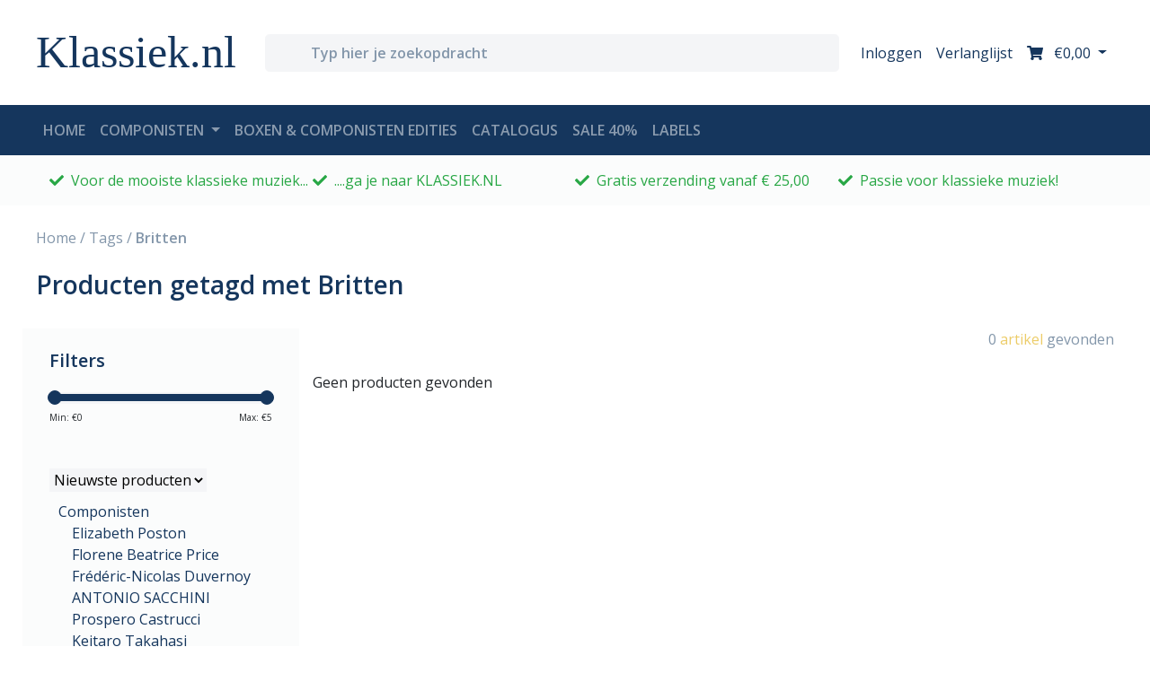

--- FILE ---
content_type: text/html;charset=utf-8
request_url: https://www.klassiek.nl/tags/britten/
body_size: 78047
content:
<!DOCTYPE html>
<html lang="nl">
  <head>
    <meta charset="utf-8"/>
<!-- [START] 'blocks/head.rain' -->
<!--

  (c) 2008-2026 Lightspeed Netherlands B.V.
  http://www.lightspeedhq.com
  Generated: 25-01-2026 @ 06:31:02

-->
<link rel="canonical" href="https://www.klassiek.nl/tags/britten/"/>
<link rel="alternate" href="https://www.klassiek.nl/index.rss" type="application/rss+xml" title="Nieuwe producten"/>
<meta name="robots" content="noodp,noydir"/>
<meta name="google-site-verification" content="RuQDJTtpDDSweXuQdghFQpru2pUKvUGW60dUa85g2zk"/>
<meta property="og:url" content="https://www.klassiek.nl/tags/britten/?source=facebook"/>
<meta property="og:site_name" content="Klassiek.nl"/>
<meta property="og:title" content="Britten"/>
<meta property="og:description" content="Voor de mooiste klassieke muziek ga je naar Klassiek.nl"/>
<!--[if lt IE 9]>
<script src="https://cdn.webshopapp.com/assets/html5shiv.js?2025-02-20"></script>
<![endif]-->
<!-- [END] 'blocks/head.rain' -->
    <title>Britten - Klassiek.nl</title>
    <meta name="description" content="Voor de mooiste klassieke muziek ga je naar Klassiek.nl" />
    <meta name="keywords" content="Britten, klassieke, muziek,, CD, album, instrumenten, kamermuziek, orkest, symfonie, koormuziek, opera, viool, blokfluit, piano, romantiek, barok, mozart, beethoven, vivaldi, sopraan, cantate, bach, requiem" />
    <meta http-equiv="X-UA-Compatible" content="IE=edge,chrome=1">
    <meta name="viewport" content="width=device-width, initial-scale=1.0">
    <meta name="apple-mobile-web-app-capable" content="yes">
    <meta name="apple-mobile-web-app-status-bar-style" content="black">
     			<meta name="facebook-domain-verification" content="yfxc2hpn6d2tfd2u7gqq90ghei85qa" />
        
    <link rel="shortcut icon" href="https://cdn.webshopapp.com/shops/297500/themes/172867/v/200994/assets/favicon.ico?20200827144041" type="image/x-icon" />
    <link href='//fonts.googleapis.com/css?family=Open%20Sans:400,500,600,700&display=swap' rel='stylesheet' type='text/css'>
    <link href='//fonts.googleapis.com/css?family=Open%20Sans:400,300,600' rel='stylesheet' type='text/css'>
    <link href="https://fonts.googleapis.com/css2?family=Tangerine:wght@700&display=swap" rel="stylesheet">
    <link rel="shortcut icon" href="https://cdn.webshopapp.com/shops/297500/themes/172867/v/200994/assets/favicon.ico?20200827144041" type="image/x-icon" />
    
    <script>FontAwesomeConfig = { searchPseudoElements: true };</script>
    <script defer src="https://use.fontawesome.com/releases/v5.2.0/js/all.js" integrity="sha384-4oV5EgaV02iISL2ban6c/RmotsABqE4yZxZLcYMAdG7FAPsyHYAPpywE9PJo+Khy" crossorigin="anonymous"></script>
    
    <link rel="stylesheet" href="https://cdn.webshopapp.com/shops/297500/themes/172867/assets/bootstrap-4-min.css?2026010808164320201119121401" />
    <link rel="stylesheet" href="https://cdn.webshopapp.com/shops/297500/themes/172867/assets/owl-min.css?2026010808164320201119121401" />
    <link rel="stylesheet" href="https://cdn.webshopapp.com/shops/297500/themes/172867/assets/styles.css?2026010808164320201119121401" />    
<!--     <link rel="stylesheet" href="https://cdn.webshopapp.com/shops/297500/themes/172867/assets/settings.css?2026010808164320201119121401" />   -->
    <link rel="stylesheet" href="https://cdn.webshopapp.com/assets/gui-2-0.css?2025-02-20" />
    <link rel="stylesheet" href="https://cdn.webshopapp.com/assets/gui-responsive-2-0.css?2025-02-20" />   
    <link rel="stylesheet" href="https://cdn.webshopapp.com/shops/297500/themes/172867/assets/custom.css?2026010808164320201119121401" />
		    
    <script src="https://cdn.webshopapp.com/assets/jquery-1-9-1.js?2025-02-20"></script>
    
        <script src="https://cdn.webshopapp.com/assets/jquery-ui-1-10-1.js?2025-02-20"></script>
		    
        <script type="text/javascript" src="https://cdn.webshopapp.com/shops/297500/themes/172867/assets/global.js?2026010808164320201119121401"></script>
    <script type="text/javascript" src="https://cdn.webshopapp.com/shops/297500/themes/172867/assets/jcarousel.js?2026010808164320201119121401"></script>
    <script type="text/javascript" src="https://cdn.webshopapp.com/assets/gui.js?2025-02-20"></script>
    <script type="text/javascript" src="https://cdn.webshopapp.com/assets/gui-responsive-2-0.js?2025-02-20"></script>
    <script type="text/javascript" src="https://cdn.webshopapp.com/shops/297500/themes/172867/assets/share42.js?2026010808164320201119121401"></script> 
				<script type="text/javascript" src="https://cdn.webshopapp.com/shops/297500/themes/172867/assets/bootstrap-4-min.js?2026010808164320201119121401"></script>
    
		<script type="text/javascript" src="https://cdn.webshopapp.com/shops/297500/themes/172867/assets/dropdown-fade.js?2026010808164320201119121401"></script>
		<script type="text/javascript" src="https://cdn.webshopapp.com/shops/297500/themes/172867/assets/toggle-sidebar.js?2026010808164320201119121401"></script>
		<script type="text/javascript" src="https://cdn.webshopapp.com/shops/297500/themes/172867/assets/sticky.js?2026010808164320201119121401"></script>
    		<script type="text/javascript" src="https://cdn.webshopapp.com/shops/297500/themes/172867/assets/lazyload.js?2026010808164320201119121401"></script>
        <script type="text/javascript" src="https://cdn.webshopapp.com/shops/297500/themes/172867/assets/owl-min.js?2026010808164320201119121401"></script>
    <script type="text/javascript" src="https://cdn.webshopapp.com/shops/297500/themes/172867/assets/carousel-usp.js?2026010808164320201119121401"></script>
    <script type="text/javascript" src="https://cdn.webshopapp.com/shops/297500/themes/172867/assets/carousel-products.js?2026010808164320201119121401"></script>
        <script type="text/javascript" src="https://cdn.webshopapp.com/shops/297500/themes/172867/assets/carousel-brands.js?2026010808164320201119121401"></script>
    <script type="text/javascript" src="https://cdn.webshopapp.com/shops/297500/themes/172867/assets/carousel-blog.js?2026010808164320201119121401"></script>
    <script type="text/javascript" src="https://cdn.webshopapp.com/shops/297500/themes/172867/assets/carousel-headlines.js?2026010808164320201119121401"></script>
    
        
    <!--[if lt IE 9]>
    <link rel="stylesheet" href="https://cdn.webshopapp.com/shops/297500/themes/172867/assets/style-ie.css?2026010808164320201119121401" />
    <![endif]-->
    <link rel="stylesheet" media="print" href="https://cdn.webshopapp.com/shops/297500/themes/172867/assets/print-min.css?2026010808164320201119121401" />
  </head>
  <body>
    
<header id="header">
  
  <!-- logobar -->
  <nav class="navbar navbar-expand navbar-light bg-white py-3">
    <div class="container"><!-- container -->
      
      <a class="btn d-block d-md-none" href="javascript:;" onclick="toggleBar('menu');">
        <i class="fas fa-bars fa-lg"></i>
        <div class="small">menu</div>
      </a>
      <div class="col sidebar menu d-md-none">
        <div class="row d-block d-md-none mb-5 mt-4">
          <div class="col-12 d-flex">
            <h4 class="my-auto">Menu</h4>
            <a href="javascript:;" class="btn dismiss ml-auto"><i class="fas fa-times"></i></a>
          </div>
        </div>
        <div class="row">
          <div class="accordion w-100" id="accordionNav">
    <div class="col-12">
        <div class="d-flex justify-content-between" id="heading10177011">
      <a href="https://www.klassiek.nl/componisten/" class="h5">Componisten</a>
      <a class="btn btn-sm my-auto" type="button" data-toggle="collapse" data-target="#collapse10177011" aria-expanded="true" aria-controls="collapse10177011">+</a>
    </div>
	  		    <div id="collapse10177011" class="collapse" aria-labelledby="heading10177011" data-parent="#accordionNav">
      <div class="card-body">
        <ul class="list-unstyled">
                  <li class="list-unstyled-item"><a href="https://www.klassiek.nl/componisten/hans-neusidler/">Hans Neusidler</a></li>
                  <li class="list-unstyled-item"><a href="https://www.klassiek.nl/componisten/giulio-viozzi-1912-1984/">Giulio Viozzi (1912-1984)</a></li>
                  <li class="list-unstyled-item"><a href="https://www.klassiek.nl/componisten/johann-sebastian-bach/">Johann Sebastian Bach</a></li>
                  <li class="list-unstyled-item"><a href="https://www.klassiek.nl/componisten/wolfgang-amadeus-mozart/">Wolfgang Amadeus Mozart</a></li>
                  <li class="list-unstyled-item"><a href="https://www.klassiek.nl/componisten/ludwig-van-beethoven/">Ludwig van Beethoven</a></li>
                  <li class="list-unstyled-item"><a href="https://www.klassiek.nl/componisten/antonio-vivaldi/">Antonio Vivaldi</a></li>
                  <li class="list-unstyled-item"><a href="https://www.klassiek.nl/componisten/claude-debussy/">Claude Debussy</a></li>
                  <li class="list-unstyled-item"><a href="https://www.klassiek.nl/componisten/felix-mendelssohn/">Felix Mendelssohn</a></li>
                  <li class="list-unstyled-item"><a href="https://www.klassiek.nl/componisten/franz-liszt/">Franz Liszt</a></li>
                  <li class="list-unstyled-item"><a href="https://www.klassiek.nl/componisten/franz-schubert/">Franz Schubert</a></li>
                  <li class="list-unstyled-item"><a href="https://www.klassiek.nl/componisten/frederic-chopin/">Frederic Chopin</a></li>
                  <li class="list-unstyled-item"><a href="https://www.klassiek.nl/componisten/georg-friedrich-handel/">Georg Friedrich Handel</a></li>
                  <li class="list-unstyled-item"><a href="https://www.klassiek.nl/componisten/gustav-mahler/">Gustav Mahler</a></li>
                  <li class="list-unstyled-item"><a href="https://www.klassiek.nl/componisten/igor-stravinsky/">Igor Stravinsky</a></li>
                  <li class="list-unstyled-item"><a href="https://www.klassiek.nl/componisten/johannes-brahms/">Johannes Brahms</a></li>
                  <li class="list-unstyled-item"><a href="https://www.klassiek.nl/componisten/joseph-haydn/">Joseph Haydn</a></li>
                  <li class="list-unstyled-item"><a href="https://www.klassiek.nl/componisten/pyotr-ilyich-tchaikovsky/">Pyotr Ilyich Tchaikovsky</a></li>
                  <li class="list-unstyled-item"><a href="https://www.klassiek.nl/componisten/robert-schumann-10259126/">Robert  Schumann</a></li>
                  <li class="list-unstyled-item"><a href="https://www.klassiek.nl/componisten/richard-wagner/">Richard Wagner</a></li>
                  <li class="list-unstyled-item"><a href="https://www.klassiek.nl/componisten/erik-satie/">Erik Satie</a></li>
                  <li class="list-unstyled-item"><a href="https://www.klassiek.nl/componisten/g-overige/">G - overige</a></li>
                  <li class="list-unstyled-item"><a href="https://www.klassiek.nl/componisten/philip-glass/">Philip Glass</a></li>
                  <li class="list-unstyled-item"><a href="https://www.klassiek.nl/componisten/l-overige/">L - overige</a></li>
                  <li class="list-unstyled-item"><a href="https://www.klassiek.nl/componisten/gabriel-faure/">Gabriel Faure</a></li>
                  <li class="list-unstyled-item"><a href="https://www.klassiek.nl/componisten/ludovico-einaudi/">Ludovico Einaudi</a></li>
                  <li class="list-unstyled-item"><a href="https://www.klassiek.nl/componisten/a-overige/">A - overige</a></li>
                  <li class="list-unstyled-item"><a href="https://www.klassiek.nl/componisten/dmitri-sjostakovitsj/">Dmitri Sjostakovitsj</a></li>
                  <li class="list-unstyled-item"><a href="https://www.klassiek.nl/componisten/simeon-ten-holt/">Simeon ten Holt</a></li>
                  <li class="list-unstyled-item"><a href="https://www.klassiek.nl/componisten/arvo-paert/">Arvo Pärt</a></li>
                  <li class="list-unstyled-item"><a href="https://www.klassiek.nl/componisten/j-overige/">J - overige</a></li>
                  <li class="list-unstyled-item"><a href="https://www.klassiek.nl/componisten/f-overige/">F - overige</a></li>
                  <li class="list-unstyled-item"><a href="https://www.klassiek.nl/componisten/carl-orff/">Carl Orff</a></li>
                  <li class="list-unstyled-item"><a href="https://www.klassiek.nl/componisten/fernando-sor/">Fernando Sor</a></li>
                  <li class="list-unstyled-item"><a href="https://www.klassiek.nl/componisten/jean-sibelius/">Jean Sibelius</a></li>
                  <li class="list-unstyled-item"><a href="https://www.klassiek.nl/componisten/alfred-schnittke/">Alfred Schnittke</a></li>
                  <li class="list-unstyled-item"><a href="https://www.klassiek.nl/componisten/maurice-durufle/">Maurice Durufle</a></li>
                  <li class="list-unstyled-item"><a href="https://www.klassiek.nl/componisten/charles-koechlin/">Charles Koechlin</a></li>
                  <li class="list-unstyled-item"><a href="https://www.klassiek.nl/componisten/bela-bartok/">Bela Bartok</a></li>
                  <li class="list-unstyled-item"><a href="https://www.klassiek.nl/componisten/tomaso-albinoni/">Tomaso Albinoni</a></li>
                  <li class="list-unstyled-item"><a href="https://www.klassiek.nl/componisten/alfredo-casella/">Alfredo Casella</a></li>
                  <li class="list-unstyled-item"><a href="https://www.klassiek.nl/componisten/johann-nepomuk-hummel/">Johann Nepomuk Hummel</a></li>
                  <li class="list-unstyled-item"><a href="https://www.klassiek.nl/componisten/domenico-scarlatti/">Domenico Scarlatti</a></li>
                  <li class="list-unstyled-item"><a href="https://www.klassiek.nl/componisten/giovanni-battista-pergolesi/">Giovanni Battista Pergolesi</a></li>
                  <li class="list-unstyled-item"><a href="https://www.klassiek.nl/componisten/robert-schumann/">Robert Schumann</a></li>
                  <li class="list-unstyled-item"><a href="https://www.klassiek.nl/componisten/alessandro-scarlatti/">Alessandro Scarlatti</a></li>
                  <li class="list-unstyled-item"><a href="https://www.klassiek.nl/componisten/jean-philippe-rameau/">Jean-Philippe Rameau</a></li>
                  <li class="list-unstyled-item"><a href="https://www.klassiek.nl/componisten/henry-purcell/">Henry Purcell</a></li>
                  <li class="list-unstyled-item"><a href="https://www.klassiek.nl/componisten/georg-philipp-telemann/">Georg Philipp Telemann</a></li>
                  <li class="list-unstyled-item"><a href="https://www.klassiek.nl/componisten/diverse-componisten/">Diverse Componisten</a></li>
                  <li class="list-unstyled-item"><a href="https://www.klassiek.nl/componisten/bach-cpe/">Bach Cpe</a></li>
                  <li class="list-unstyled-item"><a href="https://www.klassiek.nl/componisten/bachcarl-philipp-emanuel/">Bach,Carl Philipp Emanuel</a></li>
                  <li class="list-unstyled-item"><a href="https://www.klassiek.nl/componisten/bach-carl-philipp-emanuel/">Bach, Carl Philipp Emanuel</a></li>
                  <li class="list-unstyled-item"><a href="https://www.klassiek.nl/componisten/carl-philipp-emanuel-bach/">Carl Philipp Emanuel Bach</a></li>
                  <li class="list-unstyled-item"><a href="https://www.klassiek.nl/componisten/nicolo-paganini/">Nicolo Paganini</a></li>
                  <li class="list-unstyled-item"><a href="https://www.klassiek.nl/componisten/morton-feldman/">Morton Feldman</a></li>
                  <li class="list-unstyled-item"><a href="https://www.klassiek.nl/componisten/antonio-soler/">Antonio Soler</a></li>
                  <li class="list-unstyled-item"><a href="https://www.klassiek.nl/componisten/girolamo-frescobaldi/">Girolamo Frescobaldi</a></li>
                  <li class="list-unstyled-item"><a href="https://www.klassiek.nl/componisten/arcangelo-corelli/">Arcangelo Corelli</a></li>
                  <li class="list-unstyled-item"><a href="https://www.klassiek.nl/componisten/muzio-clementi/">Muzio Clementi</a></li>
                  <li class="list-unstyled-item"><a href="https://www.klassiek.nl/componisten/baldassare-galuppi/">Baldassare Galuppi</a></li>
                  <li class="list-unstyled-item"><a href="https://www.klassiek.nl/componisten/domenico-cimarosa/">Domenico Cimarosa</a></li>
                  <li class="list-unstyled-item"><a href="https://www.klassiek.nl/componisten/maurice-ravel/">Maurice Ravel</a></li>
                  <li class="list-unstyled-item"><a href="https://www.klassiek.nl/componisten/niels-gade/">Niels Gade</a></li>
                  <li class="list-unstyled-item"><a href="https://www.klassiek.nl/componisten/pjotr-iljitsj-tsjajkovski/">Pjotr Iljitsj Tsjajkovski</a></li>
                  <li class="list-unstyled-item"><a href="https://www.klassiek.nl/componisten/guillaume-de-machaut/">Guillaume de Machaut</a></li>
                  <li class="list-unstyled-item"><a href="https://www.klassiek.nl/componisten/ferruccio-busoni/">Ferruccio Busoni</a></li>
                  <li class="list-unstyled-item"><a href="https://www.klassiek.nl/componisten/bernardo-pasquini/">Bernardo Pasquini</a></li>
                  <li class="list-unstyled-item"><a href="https://www.klassiek.nl/componisten/wilhelm-stenhammar/">Wilhelm Stenhammar</a></li>
                  <li class="list-unstyled-item"><a href="https://www.klassiek.nl/componisten/wilhelm-friedemann-bach/">Wilhelm Friedemann Bach</a></li>
                  <li class="list-unstyled-item"><a href="https://www.klassiek.nl/componisten/alessandro-stradella/">Alessandro Stradella</a></li>
                  <li class="list-unstyled-item"><a href="https://www.klassiek.nl/componisten/thomas-tallis/">Thomas Tallis</a></li>
                  <li class="list-unstyled-item"><a href="https://www.klassiek.nl/componisten/niccolo-paganini/">Niccolo Paganini</a></li>
                  <li class="list-unstyled-item"><a href="https://www.klassiek.nl/componisten/nicola-porpora/">Nicola Porpora</a></li>
                  <li class="list-unstyled-item"><a href="https://www.klassiek.nl/componisten/dietrich-buxtehude/">Dietrich Buxtehude</a></li>
                  <li class="list-unstyled-item"><a href="https://www.klassiek.nl/componisten/antonio-de-cabezon/">Antonio de Cabezon</a></li>
                  <li class="list-unstyled-item"><a href="https://www.klassiek.nl/componisten/heinrich-schutz/">Heinrich Schutz</a></li>
                  <li class="list-unstyled-item"><a href="https://www.klassiek.nl/componisten/luigi-boccherini/">Luigi Boccherini</a></li>
                  <li class="list-unstyled-item"><a href="https://www.klassiek.nl/componisten/ottorino-respighi/">Ottorino Respighi</a></li>
                  <li class="list-unstyled-item"><a href="https://www.klassiek.nl/componisten/edvard-grieg/">Edvard Grieg</a></li>
                  <li class="list-unstyled-item"><a href="https://www.klassiek.nl/componisten/alessandro-marcello/">Alessandro Marcello</a></li>
                  <li class="list-unstyled-item"><a href="https://www.klassiek.nl/componisten/nicolaus-bruhns/">Nicolaus Bruhns</a></li>
                  <li class="list-unstyled-item"><a href="https://www.klassiek.nl/componisten/gioachino-rossini/">Gioachino Rossini</a></li>
                  <li class="list-unstyled-item"><a href="https://www.klassiek.nl/componisten/diverse/">Diverse</a></li>
                  <li class="list-unstyled-item"><a href="https://www.klassiek.nl/componisten/einaudi/">Einaudi</a></li>
                  <li class="list-unstyled-item"><a href="https://www.klassiek.nl/componisten/jeroen-van-veen/">Jeroen van Veen</a></li>
                  <li class="list-unstyled-item"><a href="https://www.klassiek.nl/componisten/johann-christian-bach/">Johann Christian Bach</a></li>
                  <li class="list-unstyled-item"><a href="https://www.klassiek.nl/componisten/marin-marais/">Marin Marais</a></li>
                  <li class="list-unstyled-item"><a href="https://www.klassiek.nl/componisten/giovanni-paolo-colonna/">Giovanni Paolo Colonna</a></li>
                  <li class="list-unstyled-item"><a href="https://www.klassiek.nl/componisten/camille-saint-saens/">Camille Saint-Saens</a></li>
                  <li class="list-unstyled-item"><a href="https://www.klassiek.nl/componisten/max-reger/">Max Reger</a></li>
                  <li class="list-unstyled-item"><a href="https://www.klassiek.nl/componisten/francois-devienne/">Francois Devienne</a></li>
                  <li class="list-unstyled-item"><a href="https://www.klassiek.nl/componisten/carl-maria-von-weber/">Carl Maria von Weber</a></li>
                  <li class="list-unstyled-item"><a href="https://www.klassiek.nl/componisten/federico-maria-sardelli/">Federico Maria Sardelli</a></li>
                  <li class="list-unstyled-item"><a href="https://www.klassiek.nl/componisten/paolo-ugoletti/">Paolo Ugoletti</a></li>
                  <li class="list-unstyled-item"><a href="https://www.klassiek.nl/componisten/carlo-gesualdo/">Carlo Gesualdo</a></li>
                  <li class="list-unstyled-item"><a href="https://www.klassiek.nl/componisten/giacomo-carissimi/">Giacomo Carissimi</a></li>
                  <li class="list-unstyled-item"><a href="https://www.klassiek.nl/componisten/bedrich-smetana/">Bedrich Smetana</a></li>
                  <li class="list-unstyled-item"><a href="https://www.klassiek.nl/componisten/darius-milhaud/">Darius Milhaud</a></li>
                  <li class="list-unstyled-item"><a href="https://www.klassiek.nl/componisten/antonin-dvorak/">Antonin Dvorak</a></li>
                  <li class="list-unstyled-item"><a href="https://www.klassiek.nl/componisten/various-composers/">Various Composers</a></li>
                  <li class="list-unstyled-item"><a href="https://www.klassiek.nl/componisten/pietro-mascagni/">Pietro Mascagni</a></li>
                  <li class="list-unstyled-item"><a href="https://www.klassiek.nl/componisten/giuseppe-verdi/">Giuseppe Verdi</a></li>
                  <li class="list-unstyled-item"><a href="https://www.klassiek.nl/componisten/edward-elgar/">Edward Elgar</a></li>
                  <li class="list-unstyled-item"><a href="https://www.klassiek.nl/componisten/anton-rubinstein/">Anton Rubinstein</a></li>
                  <li class="list-unstyled-item"><a href="https://www.klassiek.nl/componisten/mario-castelnuovo-tedesco/">Mario Castelnuovo-Tedesco</a></li>
                  <li class="list-unstyled-item"><a href="https://www.klassiek.nl/componisten/franz-joseph-haydn/">Franz Joseph Haydn</a></li>
                  <li class="list-unstyled-item"><a href="https://www.klassiek.nl/componisten/earl-wild/">Earl Wild</a></li>
                  <li class="list-unstyled-item"><a href="https://www.klassiek.nl/componisten/sergej-rachmaninov/">Sergej Rachmaninov</a></li>
                  <li class="list-unstyled-item"><a href="https://www.klassiek.nl/componisten/alberto-ginastera/">Alberto Ginastera</a></li>
                  <li class="list-unstyled-item"><a href="https://www.klassiek.nl/componisten/sergej-prokofjev/">Sergej Prokofjev</a></li>
                  <li class="list-unstyled-item"><a href="https://www.klassiek.nl/componisten/charles-alkan/">Charles Alkan</a></li>
                  <li class="list-unstyled-item"><a href="https://www.klassiek.nl/componisten/cesar-franck/">Cesar Franck</a></li>
                  <li class="list-unstyled-item"><a href="https://www.klassiek.nl/componisten/francesco-cilea/">Francesco Cilea</a></li>
                  <li class="list-unstyled-item"><a href="https://www.klassiek.nl/componisten/george-gershwin/">George Gershwin</a></li>
                  <li class="list-unstyled-item"><a href="https://www.klassiek.nl/componisten/richard-strauss/">Richard Strauss</a></li>
                  <li class="list-unstyled-item"><a href="https://www.klassiek.nl/componisten/jules-massenet/">Jules Massenet</a></li>
                  <li class="list-unstyled-item"><a href="https://www.klassiek.nl/componisten/giacomo-puccini/">Giacomo Puccini</a></li>
                  <li class="list-unstyled-item"><a href="https://www.klassiek.nl/componisten/anton-bruckner/">Anton Bruckner</a></li>
                  <li class="list-unstyled-item"><a href="https://www.klassiek.nl/componisten/carl-nielsen/">Carl Nielsen</a></li>
                  <li class="list-unstyled-item"><a href="https://www.klassiek.nl/componisten/benjamin-britten/">Benjamin Britten</a></li>
                  <li class="list-unstyled-item"><a href="https://www.klassiek.nl/componisten/kurt-weill/">Kurt Weill</a></li>
                  <li class="list-unstyled-item"><a href="https://www.klassiek.nl/componisten/hector-berlioz/">Hector Berlioz</a></li>
                  <li class="list-unstyled-item"><a href="https://www.klassiek.nl/componisten/gaetano-donizetti/">Gaetano Donizetti</a></li>
                  <li class="list-unstyled-item"><a href="https://www.klassiek.nl/componisten/igor-stravinski/">Igor Stravinski</a></li>
                  <li class="list-unstyled-item"><a href="https://www.klassiek.nl/componisten/carl-stamitz/">Carl Stamitz</a></li>
                  <li class="list-unstyled-item"><a href="https://www.klassiek.nl/componisten/leos-janacek/">Leos Janacek</a></li>
                  <li class="list-unstyled-item"><a href="https://www.klassiek.nl/componisten/francis-poulenc/">Francis Poulenc</a></li>
                  <li class="list-unstyled-item"><a href="https://www.klassiek.nl/componisten/albert-lortzing/">Albert Lortzing</a></li>
                  <li class="list-unstyled-item"><a href="https://www.klassiek.nl/componisten/erich-wolfgang-korngold/">Erich Wolfgang Korngold</a></li>
                  <li class="list-unstyled-item"><a href="https://www.klassiek.nl/componisten/georges-bizet/">Georges Bizet</a></li>
                  <li class="list-unstyled-item"><a href="https://www.klassiek.nl/componisten/astor-piazzolla/">Astor Piazzolla</a></li>
                  <li class="list-unstyled-item"><a href="https://www.klassiek.nl/componisten/engelbert-humperdinck/">Engelbert Humperdinck</a></li>
                  <li class="list-unstyled-item"><a href="https://www.klassiek.nl/componisten/franz-schmidt/">Franz Schmidt</a></li>
                  <li class="list-unstyled-item"><a href="https://www.klassiek.nl/componisten/walter-braunfels/">Walter Braunfels</a></li>
                  <li class="list-unstyled-item"><a href="https://www.klassiek.nl/componisten/ignaz-pleyel/">Ignaz Pleyel</a></li>
                  <li class="list-unstyled-item"><a href="https://www.klassiek.nl/componisten/paul-juon/">Paul Juon</a></li>
                  <li class="list-unstyled-item"><a href="https://www.klassiek.nl/componisten/michael-tippett/">Michael Tippett</a></li>
                  <li class="list-unstyled-item"><a href="https://www.klassiek.nl/componisten/lera-auerbach/">Lera Auerbach</a></li>
                  <li class="list-unstyled-item"><a href="https://www.klassiek.nl/componisten/christoph-willibald-gluck/">Christoph Willibald Gluck</a></li>
                  <li class="list-unstyled-item"><a href="https://www.klassiek.nl/componisten/hildegard-von-bingen/">Hildegard von Bingen</a></li>
                  <li class="list-unstyled-item"><a href="https://www.klassiek.nl/componisten/boris-tsjaikovski/">Boris Tsjaikovski</a></li>
                  <li class="list-unstyled-item"><a href="https://www.klassiek.nl/componisten/zoltan-kodaly/">Zoltan Kodaly</a></li>
                  <li class="list-unstyled-item"><a href="https://www.klassiek.nl/componisten/luigi-cherubini/">Luigi Cherubini</a></li>
                  <li class="list-unstyled-item"><a href="https://www.klassiek.nl/componisten/arnold-schonberg/">Arnold Schonberg</a></li>
                  <li class="list-unstyled-item"><a href="https://www.klassiek.nl/componisten/franz-von-suppe/">Franz von Suppe</a></li>
                  <li class="list-unstyled-item"><a href="https://www.klassiek.nl/componisten/jacques-offenbach/">Jacques Offenbach</a></li>
                  <li class="list-unstyled-item"><a href="https://www.klassiek.nl/componisten/claudio-monteverdi/">Claudio Monteverdi</a></li>
                  <li class="list-unstyled-item"><a href="https://www.klassiek.nl/componisten/john-dowland/">John Dowland</a></li>
                  <li class="list-unstyled-item"><a href="https://www.klassiek.nl/componisten/francisco-tarrega/">Francisco Tarrega</a></li>
                  <li class="list-unstyled-item"><a href="https://www.klassiek.nl/componisten/pietro-locatelli/">Pietro Locatelli</a></li>
                  <li class="list-unstyled-item"><a href="https://www.klassiek.nl/componisten/alexander-scriabin/">Alexander Scriabin</a></li>
                  <li class="list-unstyled-item"><a href="https://www.klassiek.nl/componisten/yann-pierre-tiersen/">Yann Pierre Tiersen</a></li>
                  <li class="list-unstyled-item"><a href="https://www.klassiek.nl/componisten/leone-sinigaglia/">Leone Sinigaglia</a></li>
                  <li class="list-unstyled-item"><a href="https://www.klassiek.nl/componisten/tarquinio-merula/">Tarquinio Merula</a></li>
                  <li class="list-unstyled-item"><a href="https://www.klassiek.nl/componisten/joseph-bodin-de-boismortier/">Joseph Bodin de Boismortier</a></li>
                  <li class="list-unstyled-item"><a href="https://www.klassiek.nl/componisten/sir-edward-elgar/">Sir Edward Elgar</a></li>
                  <li class="list-unstyled-item"><a href="https://www.klassiek.nl/componisten/johann-david-heinichen/">Johann David Heinichen</a></li>
                  <li class="list-unstyled-item"><a href="https://www.klassiek.nl/componisten/modest-petrowitsch-mussorgski/">Modest Petrowitsch Mussorgski</a></li>
                  <li class="list-unstyled-item"><a href="https://www.klassiek.nl/componisten/igor-fyodorovich-stravinsky/">Igor Fyodorovich Stravinsky</a></li>
                  <li class="list-unstyled-item"><a href="https://www.klassiek.nl/componisten/hanns-eisler/">Hanns Eisler</a></li>
                  <li class="list-unstyled-item"><a href="https://www.klassiek.nl/componisten/hugo-wolf/">Hugo Wolf</a></li>
                  <li class="list-unstyled-item"><a href="https://www.klassiek.nl/componisten/paul-dessau/">PAUL DESSAU</a></li>
                  <li class="list-unstyled-item"><a href="https://www.klassiek.nl/componisten/dmitri-shostakovich/">Dmitri Shostakovich</a></li>
                  <li class="list-unstyled-item"><a href="https://www.klassiek.nl/componisten/johann-adolph-hasse/">Johann Adolph Hasse</a></li>
                  <li class="list-unstyled-item"><a href="https://www.klassiek.nl/componisten/friedrich-von-flotow/">Friedrich von Flotow</a></li>
                  <li class="list-unstyled-item"><a href="https://www.klassiek.nl/componisten/giacinto-scelsi/">Giacinto Scelsi</a></li>
                  <li class="list-unstyled-item"><a href="https://www.klassiek.nl/componisten/max-bruch/">Max Bruch</a></li>
                  <li class="list-unstyled-item"><a href="https://www.klassiek.nl/componisten/ferdinand-ries/">Ferdinand Ries</a></li>
                  <li class="list-unstyled-item"><a href="https://www.klassiek.nl/componisten/alexandre-tansman/">Alexandre Tansman</a></li>
                  <li class="list-unstyled-item"><a href="https://www.klassiek.nl/componisten/michael-nyman/">Michael Nyman</a></li>
                  <li class="list-unstyled-item"><a href="https://www.klassiek.nl/componisten/modest-mussorgsky/">Modest Mussorgsky</a></li>
                  <li class="list-unstyled-item"><a href="https://www.klassiek.nl/componisten/forqueray/">Forqueray</a></li>
                  <li class="list-unstyled-item"><a href="https://www.klassiek.nl/componisten/andre-jolivet/">Andre Jolivet</a></li>
                  <li class="list-unstyled-item"><a href="https://www.klassiek.nl/componisten/vincenzo-bellini/">Vincenzo Bellini</a></li>
                  <li class="list-unstyled-item"><a href="https://www.klassiek.nl/componisten/hans-werner-henze/">Hans Werner Henze</a></li>
                  <li class="list-unstyled-item"><a href="https://www.klassiek.nl/componisten/louis-vierne/">Louis Vierne</a></li>
                  <li class="list-unstyled-item"><a href="https://www.klassiek.nl/componisten/giacomo-meyerbeer/">Giacomo Meyerbeer</a></li>
                  <li class="list-unstyled-item"><a href="https://www.klassiek.nl/componisten/giuseppe-martucci/">Giuseppe Martucci</a></li>
                  <li class="list-unstyled-item"><a href="https://www.klassiek.nl/componisten/federico-mompou/">Federico Mompou</a></li>
                  <li class="list-unstyled-item"><a href="https://www.klassiek.nl/componisten/max-richter/">Max Richter</a></li>
                  <li class="list-unstyled-item"><a href="https://www.klassiek.nl/componisten/charles-ives/">Charles Ives</a></li>
                  <li class="list-unstyled-item"><a href="https://www.klassiek.nl/componisten/louise-farrenc/">Louise Farrenc</a></li>
                  <li class="list-unstyled-item"><a href="https://www.klassiek.nl/componisten/antonio-caldara/">Antonio Caldara</a></li>
                  <li class="list-unstyled-item"><a href="https://www.klassiek.nl/componisten/mario-pilati/">Mario Pilati</a></li>
                  <li class="list-unstyled-item"><a href="https://www.klassiek.nl/componisten/clara-schumann/">Clara Schumann</a></li>
                  <li class="list-unstyled-item"><a href="https://www.klassiek.nl/componisten/giovanni-gabrieli/">Giovanni Gabrieli</a></li>
                  <li class="list-unstyled-item"><a href="https://www.klassiek.nl/componisten/jean-baptiste-lully/">Jean-Baptiste Lully</a></li>
                  <li class="list-unstyled-item"><a href="https://www.klassiek.nl/componisten/john-adams/">John Adams</a></li>
                  <li class="list-unstyled-item"><a href="https://www.klassiek.nl/componisten/debussy/">Debussy</a></li>
                  <li class="list-unstyled-item"><a href="https://www.klassiek.nl/componisten/johann-joachim-quantz/">Johann Joachim Quantz</a></li>
                  <li class="list-unstyled-item"><a href="https://www.klassiek.nl/componisten/johann-ladislaus-dussek-1760-181/">Johann Ladislaus Dussek (1760 - 181</a></li>
                  <li class="list-unstyled-item"><a href="https://www.klassiek.nl/componisten/pergolesi/">Pergolesi</a></li>
                  <li class="list-unstyled-item"><a href="https://www.klassiek.nl/componisten/brahms/">Brahms</a></li>
                  <li class="list-unstyled-item"><a href="https://www.klassiek.nl/componisten/charles-edward-ives/">Charles Edward Ives</a></li>
                  <li class="list-unstyled-item"><a href="https://www.klassiek.nl/componisten/arthur-honegger/">Arthur Honegger</a></li>
                  <li class="list-unstyled-item"><a href="https://www.klassiek.nl/componisten/ernest-chausson/">Ernest Chausson</a></li>
                  <li class="list-unstyled-item"><a href="https://www.klassiek.nl/componisten/heitor-villa-lobos/">Heitor Villa-Lobos</a></li>
                  <li class="list-unstyled-item"><a href="https://www.klassiek.nl/componisten/charles-marie-widor/">Charles-Marie Widor</a></li>
                  <li class="list-unstyled-item"><a href="https://www.klassiek.nl/componisten/andre-campra/">Andre Campra</a></li>
                  <li class="list-unstyled-item"><a href="https://www.klassiek.nl/componisten/albert-roussel/">Albert Roussel</a></li>
                  <li class="list-unstyled-item"><a href="https://www.klassiek.nl/componisten/henri-vieuxtemps/">Henri Vieuxtemps</a></li>
                  <li class="list-unstyled-item"><a href="https://www.klassiek.nl/componisten/benoit-mernier/">Benoit Mernier</a></li>
                  <li class="list-unstyled-item"><a href="https://www.klassiek.nl/componisten/philippe-boesmans/">Philippe Boesmans</a></li>
                  <li class="list-unstyled-item"><a href="https://www.klassiek.nl/componisten/edouard-lalo/">Edouard Lalo</a></li>
                  <li class="list-unstyled-item"><a href="https://www.klassiek.nl/componisten/boismortier/">Boismortier</a></li>
                  <li class="list-unstyled-item"><a href="https://www.klassiek.nl/componisten/tcherepnin/">Tcherepnin</a></li>
                  <li class="list-unstyled-item"><a href="https://www.klassiek.nl/componisten/gershwin/">Gershwin</a></li>
                  <li class="list-unstyled-item"><a href="https://www.klassiek.nl/componisten/purcell/">Purcell</a></li>
                  <li class="list-unstyled-item"><a href="https://www.klassiek.nl/componisten/chopin/">Chopin</a></li>
                  <li class="list-unstyled-item"><a href="https://www.klassiek.nl/componisten/grieg/">Grieg</a></li>
                  <li class="list-unstyled-item"><a href="https://www.klassiek.nl/componisten/various-vocal/">Various Vocal</a></li>
                  <li class="list-unstyled-item"><a href="https://www.klassiek.nl/componisten/charpentier/">Charpentier</a></li>
                  <li class="list-unstyled-item"><a href="https://www.klassiek.nl/componisten/vivaldi/">Vivaldi</a></li>
                  <li class="list-unstyled-item"><a href="https://www.klassiek.nl/componisten/berio/">Berio</a></li>
                  <li class="list-unstyled-item"><a href="https://www.klassiek.nl/componisten/bruch/">Bruch</a></li>
                  <li class="list-unstyled-item"><a href="https://www.klassiek.nl/componisten/otto-nicolai/">Otto Nicolai</a></li>
                  <li class="list-unstyled-item"><a href="https://www.klassiek.nl/componisten/rautavaara-einojuhani/">Rautavaara Einojuhani</a></li>
                  <li class="list-unstyled-item"><a href="https://www.klassiek.nl/componisten/sibelius-jean/">Sibelius Jean</a></li>
                  <li class="list-unstyled-item"><a href="https://www.klassiek.nl/componisten/englund-einar/">Englund Einar</a></li>
                  <li class="list-unstyled-item"><a href="https://www.klassiek.nl/componisten/lindberg-magnus/">Lindberg Magnus</a></li>
                  <li class="list-unstyled-item"><a href="https://www.klassiek.nl/componisten/saariaho-kaija/">Saariaho Kaija</a></li>
                  <li class="list-unstyled-item"><a href="https://www.klassiek.nl/componisten/kaipainen-jouni/">Kaipainen Jouni</a></li>
                  <li class="list-unstyled-item"><a href="https://www.klassiek.nl/componisten/hakola-kimmo/">Hakola Kimmo</a></li>
                  <li class="list-unstyled-item"><a href="https://www.klassiek.nl/componisten/mahler-gustav/">Mahler Gustav</a></li>
                  <li class="list-unstyled-item"><a href="https://www.klassiek.nl/componisten/vasks-peteris/">Vasks Peteris</a></li>
                  <li class="list-unstyled-item"><a href="https://www.klassiek.nl/componisten/roussel-albert/">Roussel Albert</a></li>
                  <li class="list-unstyled-item"><a href="https://www.klassiek.nl/componisten/berlioz-ravel/">Berlioz/Ravel</a></li>
                  <li class="list-unstyled-item"><a href="https://www.klassiek.nl/componisten/sallinen-aulis/">Sallinen Aulis</a></li>
                  <li class="list-unstyled-item"><a href="https://www.klassiek.nl/componisten/vivaldi-antonio/">Vivaldi Antonio</a></li>
                  <li class="list-unstyled-item"><a href="https://www.klassiek.nl/componisten/strauss-richard/">Strauss Richard</a></li>
                  <li class="list-unstyled-item"><a href="https://www.klassiek.nl/componisten/mendelssohn-bruch/">Mendelssohn/Bruch</a></li>
                  <li class="list-unstyled-item"><a href="https://www.klassiek.nl/componisten/tschaikowsky-dvorak/">Tschaikowsky/Dvorak</a></li>
                  <li class="list-unstyled-item"><a href="https://www.klassiek.nl/componisten/beethoven-liszt/">Beethoven/Liszt</a></li>
                  <li class="list-unstyled-item"><a href="https://www.klassiek.nl/componisten/schumann-brahms/">Schumann/Brahms</a></li>
                  <li class="list-unstyled-item"><a href="https://www.klassiek.nl/componisten/adsit-hartt-school-wind-ens/">Adsit/Hartt School Wind Ens.</a></li>
                  <li class="list-unstyled-item"><a href="https://www.klassiek.nl/componisten/mendelssohn-bach/">Mendelssohn/Bach</a></li>
                  <li class="list-unstyled-item"><a href="https://www.klassiek.nl/componisten/ferrero-capilla-antigua/">Ferrero/Capilla Antigua</a></li>
                  <li class="list-unstyled-item"><a href="https://www.klassiek.nl/componisten/backhouse-vasari-singers/">Backhouse/Vasari Singers</a></li>
                  <li class="list-unstyled-item"><a href="https://www.klassiek.nl/componisten/capilla-antigua-de-chinchilla/">Capilla Antigua De Chinchilla</a></li>
                  <li class="list-unstyled-item"><a href="https://www.klassiek.nl/componisten/campbell-blossom-street/">Campbell/Blossom Street</a></li>
                  <li class="list-unstyled-item"><a href="https://www.klassiek.nl/componisten/monteverdi/">Monteverdi</a></li>
                  <li class="list-unstyled-item"><a href="https://www.klassiek.nl/componisten/toch/">Toch</a></li>
                  <li class="list-unstyled-item"><a href="https://www.klassiek.nl/componisten/cage/">Cage</a></li>
                  <li class="list-unstyled-item"><a href="https://www.klassiek.nl/componisten/cornelius/">Cornelius</a></li>
                  <li class="list-unstyled-item"><a href="https://www.klassiek.nl/componisten/togni/">Togni</a></li>
                  <li class="list-unstyled-item"><a href="https://www.klassiek.nl/componisten/shostakovich/">Shostakovich</a></li>
                  <li class="list-unstyled-item"><a href="https://www.klassiek.nl/componisten/bartok/">BARTOK</a></li>
                  <li class="list-unstyled-item"><a href="https://www.klassiek.nl/componisten/dvorak/">Dvorak</a></li>
                  <li class="list-unstyled-item"><a href="https://www.klassiek.nl/componisten/dalbert/">D&#039;albert</a></li>
                  <li class="list-unstyled-item"><a href="https://www.klassiek.nl/componisten/rzewski/">Rzewski</a></li>
                  <li class="list-unstyled-item"><a href="https://www.klassiek.nl/componisten/dohnanyi/">Dohnanyi</a></li>
                  <li class="list-unstyled-item"><a href="https://www.klassiek.nl/componisten/alexander-zemlinsky/">Alexander Zemlinsky</a></li>
                  <li class="list-unstyled-item"><a href="https://www.klassiek.nl/componisten/bloch/">Bloch</a></li>
                  <li class="list-unstyled-item"><a href="https://www.klassiek.nl/componisten/donizetti/">Donizetti</a></li>
                  <li class="list-unstyled-item"><a href="https://www.klassiek.nl/componisten/sousa/">Sousa</a></li>
                  <li class="list-unstyled-item"><a href="https://www.klassiek.nl/componisten/montsalvatge/">Montsalvatge</a></li>
                  <li class="list-unstyled-item"><a href="https://www.klassiek.nl/componisten/albeniz/">Albeniz</a></li>
                  <li class="list-unstyled-item"><a href="https://www.klassiek.nl/componisten/heinrich-ignaz-franz-biber/">Heinrich Ignaz Franz Biber</a></li>
                  <li class="list-unstyled-item"><a href="https://www.klassiek.nl/componisten/buxtehude/">Buxtehude</a></li>
                  <li class="list-unstyled-item"><a href="https://www.klassiek.nl/componisten/scarlatti/">Scarlatti</a></li>
                  <li class="list-unstyled-item"><a href="https://www.klassiek.nl/componisten/handel/">Handel</a></li>
                  <li class="list-unstyled-item"><a href="https://www.klassiek.nl/componisten/gesualdo/">Gesualdo</a></li>
                  <li class="list-unstyled-item"><a href="https://www.klassiek.nl/componisten/biber/">Biber</a></li>
                  <li class="list-unstyled-item"><a href="https://www.klassiek.nl/componisten/ravel/">Ravel</a></li>
                  <li class="list-unstyled-item"><a href="https://www.klassiek.nl/componisten/emmerich-kalman/">Emmerich Kalman</a></li>
                  <li class="list-unstyled-item"><a href="https://www.klassiek.nl/componisten/telemann/">Telemann</a></li>
                  <li class="list-unstyled-item"><a href="https://www.klassiek.nl/componisten/alexandre-gretchaninov/">Alexandre Gretchaninov</a></li>
                  <li class="list-unstyled-item"><a href="https://www.klassiek.nl/componisten/paul-hindemith/">Paul Hindemith</a></li>
                  <li class="list-unstyled-item"><a href="https://www.klassiek.nl/componisten/takashi-yoshimatsu/">Takashi Yoshimatsu</a></li>
                  <li class="list-unstyled-item"><a href="https://www.klassiek.nl/componisten/francois-joseph-gossec/">Francois Joseph Gossec</a></li>
                  <li class="list-unstyled-item"><a href="https://www.klassiek.nl/componisten/samuel-barber/">Samuel Barber</a></li>
                  <li class="list-unstyled-item"><a href="https://www.klassiek.nl/componisten/ralph-vaughan-williams/">Ralph Vaughan Williams</a></li>
                  <li class="list-unstyled-item"><a href="https://www.klassiek.nl/componisten/mieczyslaw-karlowicz/">Mieczyslaw Karlowicz</a></li>
                  <li class="list-unstyled-item"><a href="https://www.klassiek.nl/componisten/michelangelo-falvetti/">Michelangelo Falvetti</a></li>
                  <li class="list-unstyled-item"><a href="https://www.klassiek.nl/componisten/francois-couperin/">Francois Couperin</a></li>
                  <li class="list-unstyled-item"><a href="https://www.klassiek.nl/componisten/carlos-gardel/">Carlos Gardel</a></li>
                  <li class="list-unstyled-item"><a href="https://www.klassiek.nl/componisten/federico-moreno-torroba/">Federico Moreno Torroba</a></li>
                  <li class="list-unstyled-item"><a href="https://www.klassiek.nl/componisten/dmitry-shostakovich/">Dmitry Shostakovich</a></li>
                  <li class="list-unstyled-item"><a href="https://www.klassiek.nl/componisten/george-frideric-handel/">George Frideric Handel</a></li>
                  <li class="list-unstyled-item"><a href="https://www.klassiek.nl/componisten/william-walton/">William Walton</a></li>
                  <li class="list-unstyled-item"><a href="https://www.klassiek.nl/componisten/manuel-de-falla/">Manuel de Falla</a></li>
                  <li class="list-unstyled-item"><a href="https://www.klassiek.nl/componisten/heinrich-isaac/">Heinrich Isaac</a></li>
                  <li class="list-unstyled-item"><a href="https://www.klassiek.nl/componisten/marcello/">Marcello</a></li>
                  <li class="list-unstyled-item"><a href="https://www.klassiek.nl/componisten/riley/">Riley</a></li>
                  <li class="list-unstyled-item"><a href="https://www.klassiek.nl/componisten/saint-saens/">Saint-Saëns</a></li>
                  <li class="list-unstyled-item"><a href="https://www.klassiek.nl/componisten/lajtha/">Lajtha</a></li>
                  <li class="list-unstyled-item"><a href="https://www.klassiek.nl/componisten/villa-lobos/">Villa-Lobos</a></li>
                  <li class="list-unstyled-item"><a href="https://www.klassiek.nl/componisten/alfano/">Alfano</a></li>
                  <li class="list-unstyled-item"><a href="https://www.klassiek.nl/componisten/wagner/">Wagner</a></li>
                  <li class="list-unstyled-item"><a href="https://www.klassiek.nl/componisten/peteris-vasks/">Peteris Vasks</a></li>
                  <li class="list-unstyled-item"><a href="https://www.klassiek.nl/componisten/strauss/">Strauss</a></li>
                  <li class="list-unstyled-item"><a href="https://www.klassiek.nl/componisten/antonin-dvoak/">Antonin Dvo?Ak</a></li>
                  <li class="list-unstyled-item"><a href="https://www.klassiek.nl/componisten/peter-ilyich-tchaikovsky/">Peter Ilyich Tchaikovsky</a></li>
                  <li class="list-unstyled-item"><a href="https://www.klassiek.nl/componisten/sergey-vasilyevich-rachmaninov/">Sergey Vasil&#039;yevich Rachmaninov</a></li>
                  <li class="list-unstyled-item"><a href="https://www.klassiek.nl/componisten/mahler/">Mahler</a></li>
                  <li class="list-unstyled-item"><a href="https://www.klassiek.nl/componisten/liszt/">Liszt</a></li>
                  <li class="list-unstyled-item"><a href="https://www.klassiek.nl/componisten/various/">Various</a></li>
                  <li class="list-unstyled-item"><a href="https://www.klassiek.nl/componisten/glass/">Glass</a></li>
                  <li class="list-unstyled-item"><a href="https://www.klassiek.nl/componisten/paganini/">Paganini</a></li>
                  <li class="list-unstyled-item"><a href="https://www.klassiek.nl/componisten/cavalli/">Cavalli</a></li>
                  <li class="list-unstyled-item"><a href="https://www.klassiek.nl/componisten/ysaye/">Ysaye</a></li>
                  <li class="list-unstyled-item"><a href="https://www.klassiek.nl/componisten/verdi/">Verdi</a></li>
                  <li class="list-unstyled-item"><a href="https://www.klassiek.nl/componisten/johann-jr-strauss/">Johann jr. Strauss</a></li>
                  <li class="list-unstyled-item"><a href="https://www.klassiek.nl/componisten/berg/">BERG</a></li>
                  <li class="list-unstyled-item"><a href="https://www.klassiek.nl/componisten/tchaikovsky/">Tchaikovsky</a></li>
                  <li class="list-unstyled-item"><a href="https://www.klassiek.nl/componisten/various-composer/">Various Composer</a></li>
                  <li class="list-unstyled-item"><a href="https://www.klassiek.nl/componisten/arnold-schoenberg/">Arnold Schoenberg</a></li>
                  <li class="list-unstyled-item"><a href="https://www.klassiek.nl/componisten/james-macmillan/">James Macmillan</a></li>
                  <li class="list-unstyled-item"><a href="https://www.klassiek.nl/componisten/sergei-prokofiev/">Sergei Prokofiev</a></li>
                  <li class="list-unstyled-item"><a href="https://www.klassiek.nl/componisten/john-blow/">John Blow</a></li>
                  <li class="list-unstyled-item"><a href="https://www.klassiek.nl/componisten/bizet/">Bizet</a></li>
                  <li class="list-unstyled-item"><a href="https://www.klassiek.nl/componisten/adams/">Adams</a></li>
                  <li class="list-unstyled-item"><a href="https://www.klassiek.nl/componisten/giovanni-pierluigi-palestrina/">Giovanni Pierluigi Palestrina</a></li>
                  <li class="list-unstyled-item"><a href="https://www.klassiek.nl/componisten/leonard-bernstein/">Leonard Bernstein</a></li>
                  <li class="list-unstyled-item"><a href="https://www.klassiek.nl/componisten/gioacchino-rossini/">Gioacchino Rossini</a></li>
                  <li class="list-unstyled-item"><a href="https://www.klassiek.nl/componisten/orff/">Orff</a></li>
                  <li class="list-unstyled-item"><a href="https://www.klassiek.nl/componisten/puccini/">Puccini</a></li>
                  <li class="list-unstyled-item"><a href="https://www.klassiek.nl/componisten/rossini/">Rossini</a></li>
                  <li class="list-unstyled-item"><a href="https://www.klassiek.nl/componisten/schubert/">Schubert</a></li>
                  <li class="list-unstyled-item"><a href="https://www.klassiek.nl/componisten/sibelius/">Sibelius</a></li>
                  <li class="list-unstyled-item"><a href="https://www.klassiek.nl/componisten/mondonville/">Mondonville</a></li>
                  <li class="list-unstyled-item"><a href="https://www.klassiek.nl/componisten/ravel-gershwin/">Ravel/Gershwin</a></li>
                  <li class="list-unstyled-item"><a href="https://www.klassiek.nl/componisten/lully/">Lully</a></li>
                  <li class="list-unstyled-item"><a href="https://www.klassiek.nl/componisten/haendel/">Haendel</a></li>
                  <li class="list-unstyled-item"><a href="https://www.klassiek.nl/componisten/respighi/">Respighi</a></li>
                  <li class="list-unstyled-item"><a href="https://www.klassiek.nl/componisten/chausson/">Chausson</a></li>
                  <li class="list-unstyled-item"><a href="https://www.klassiek.nl/componisten/haydn/">Haydn</a></li>
                  <li class="list-unstyled-item"><a href="https://www.klassiek.nl/componisten/albinoni/">Albinoni</a></li>
                  <li class="list-unstyled-item"><a href="https://www.klassiek.nl/componisten/ives/">Ives</a></li>
                  <li class="list-unstyled-item"><a href="https://www.klassiek.nl/componisten/schnittke/">Schnittke</a></li>
                  <li class="list-unstyled-item"><a href="https://www.klassiek.nl/componisten/gorecki/">Gorecki</a></li>
                  <li class="list-unstyled-item"><a href="https://www.klassiek.nl/componisten/pachelbel/">Pachelbel</a></li>
                  <li class="list-unstyled-item"><a href="https://www.klassiek.nl/componisten/delalande/">Delalande</a></li>
                  <li class="list-unstyled-item"><a href="https://www.klassiek.nl/componisten/tartini/">Tartini</a></li>
                  <li class="list-unstyled-item"><a href="https://www.klassiek.nl/componisten/bruckner/">Bruckner</a></li>
                  <li class="list-unstyled-item"><a href="https://www.klassiek.nl/componisten/beethoven-mozart/">Beethoven/Mozart</a></li>
                  <li class="list-unstyled-item"><a href="https://www.klassiek.nl/componisten/beethoven-liszt-10180012/">Beethoven-Liszt</a></li>
                  <li class="list-unstyled-item"><a href="https://www.klassiek.nl/componisten/mozart-beethoven/">Mozart/Beethoven</a></li>
                  <li class="list-unstyled-item"><a href="https://www.klassiek.nl/componisten/summerly-oxford-camerata/">Summerly/Oxford Camerata</a></li>
                  <li class="list-unstyled-item"><a href="https://www.klassiek.nl/componisten/turco-nova-schola-gregoriana/">Turco/Nova Schola Gregoriana</a></li>
                  <li class="list-unstyled-item"><a href="https://www.klassiek.nl/componisten/kertesi-csonka-berkes/">Kertesi/Csonka/Berkes/+</a></li>
                  <li class="list-unstyled-item"><a href="https://www.klassiek.nl/componisten/studt-bournemouth-sinfonietta/">Studt/Bournemouth Sinfonietta</a></li>
                  <li class="list-unstyled-item"><a href="https://www.klassiek.nl/componisten/ensemble-unicorn/">Ensemble Unicorn</a></li>
                  <li class="list-unstyled-item"><a href="https://www.klassiek.nl/componisten/wimmer-ensemble-accentus/">Wimmer/Ensemble Accentus</a></li>
                  <li class="list-unstyled-item"><a href="https://www.klassiek.nl/componisten/wordtmann-limberg/">Wordtmann/Limberg</a></li>
                  <li class="list-unstyled-item"><a href="https://www.klassiek.nl/componisten/breiner-symphonic-pop-orch/">Breiner/Symphonic Pop Orch.</a></li>
                  <li class="list-unstyled-item"><a href="https://www.klassiek.nl/componisten/brahms-siepmann/">Brahms/Siepmann</a></li>
                  <li class="list-unstyled-item"><a href="https://www.klassiek.nl/componisten/dvorak-siepmann/">Dvorak/Siepmann</a></li>
                  <li class="list-unstyled-item"><a href="https://www.klassiek.nl/componisten/schubert-siepmann/">Schubert/Siepmann</a></li>
                  <li class="list-unstyled-item"><a href="https://www.klassiek.nl/componisten/gabrieli/">Gabrieli</a></li>
                  <li class="list-unstyled-item"><a href="https://www.klassiek.nl/componisten/sarasate/">Sarasate</a></li>
                  <li class="list-unstyled-item"><a href="https://www.klassiek.nl/componisten/weinberg/">Weinberg</a></li>
                  <li class="list-unstyled-item"><a href="https://www.klassiek.nl/componisten/moeran/">Moeran</a></li>
                  <li class="list-unstyled-item"><a href="https://www.klassiek.nl/componisten/fibich/">Fibich</a></li>
                  <li class="list-unstyled-item"><a href="https://www.klassiek.nl/componisten/kapsberger/">Kapsberger</a></li>
                  <li class="list-unstyled-item"><a href="https://www.klassiek.nl/componisten/giovanni-benedetto-platti/">Giovanni Benedetto Platti</a></li>
                  <li class="list-unstyled-item"><a href="https://www.klassiek.nl/componisten/reger/">Reger</a></li>
                  <li class="list-unstyled-item"><a href="https://www.klassiek.nl/componisten/vaughan-williams/">Vaughan Williams</a></li>
                  <li class="list-unstyled-item"><a href="https://www.klassiek.nl/componisten/meyerbeer/">Meyerbeer</a></li>
                  <li class="list-unstyled-item"><a href="https://www.klassiek.nl/componisten/maxwell-davies/">Maxwell Davies</a></li>
                  <li class="list-unstyled-item"><a href="https://www.klassiek.nl/componisten/czerny/">Czerny</a></li>
                  <li class="list-unstyled-item"><a href="https://www.klassiek.nl/componisten/lehar/">Lehar</a></li>
                  <li class="list-unstyled-item"><a href="https://www.klassiek.nl/componisten/lalo/">Lalo</a></li>
                  <li class="list-unstyled-item"><a href="https://www.klassiek.nl/componisten/mozart-gluck/">Mozart/Gluck</a></li>
                  <li class="list-unstyled-item"><a href="https://www.klassiek.nl/componisten/rameau/">Rameau</a></li>
                  <li class="list-unstyled-item"><a href="https://www.klassiek.nl/componisten/faure/">Fauré</a></li>
                  <li class="list-unstyled-item"><a href="https://www.klassiek.nl/componisten/franz-lehar/">Franz Lehar</a></li>
                  <li class="list-unstyled-item"><a href="https://www.klassiek.nl/componisten/traditional/">Traditional</a></li>
                  <li class="list-unstyled-item"><a href="https://www.klassiek.nl/componisten/overige/">/ - overige</a></li>
                  <li class="list-unstyled-item"><a href="https://www.klassiek.nl/componisten/jm-leclair/">J.m. Leclair</a></li>
                  <li class="list-unstyled-item"><a href="https://www.klassiek.nl/componisten/benedetto-marcello/">Benedetto Marcello</a></li>
                  <li class="list-unstyled-item"><a href="https://www.klassiek.nl/componisten/jean-philippe-rameau-10180069/">Jean Philippe Rameau</a></li>
                  <li class="list-unstyled-item"><a href="https://www.klassiek.nl/componisten/serge-prokofiev/">Serge Prokofiev</a></li>
                  <li class="list-unstyled-item"><a href="https://www.klassiek.nl/componisten/mieczyslaw-weinberg/">Mieczyslaw Weinberg</a></li>
                  <li class="list-unstyled-item"><a href="https://www.klassiek.nl/componisten/arnold-bax/">Arnold Bax</a></li>
                  <li class="list-unstyled-item"><a href="https://www.klassiek.nl/componisten/sergei-rachmaninov/">Sergei Rachmaninov</a></li>
                  <li class="list-unstyled-item"><a href="https://www.klassiek.nl/componisten/vincent-dindy/">Vincent D&#039;indy</a></li>
                  <li class="list-unstyled-item"><a href="https://www.klassiek.nl/componisten/nino-rota/">Nino Rota</a></li>
                  <li class="list-unstyled-item"><a href="https://www.klassiek.nl/componisten/witold-lutoslawski/">Witold Lutoslawski</a></li>
                  <li class="list-unstyled-item"><a href="https://www.klassiek.nl/componisten/y-overige/">Y - overige</a></li>
                  <li class="list-unstyled-item"><a href="https://www.klassiek.nl/componisten/edward-gregson/">Edward Gregson</a></li>
                  <li class="list-unstyled-item"><a href="https://www.klassiek.nl/componisten/gustav-holst/">Gustav Holst</a></li>
                  <li class="list-unstyled-item"><a href="https://www.klassiek.nl/componisten/frederick-delius/">Frederick Delius</a></li>
                  <li class="list-unstyled-item"><a href="https://www.klassiek.nl/componisten/joseph-joachim-raff/">Joseph Joachim Raff</a></li>
                  <li class="list-unstyled-item"><a href="https://www.klassiek.nl/componisten/nicolai-rimski-korsakov/">Nicolai Rimski-Korsakov</a></li>
                  <li class="list-unstyled-item"><a href="https://www.klassiek.nl/componisten/john-sheppard/">John Sheppard</a></li>
                  <li class="list-unstyled-item"><a href="https://www.klassiek.nl/componisten/dimitri-shostakovich/">Dimitri Shostakovich</a></li>
                  <li class="list-unstyled-item"><a href="https://www.klassiek.nl/componisten/peter-iljitsch-tchaikovsky/">Peter Iljitsch Tchaikovsky</a></li>
                  <li class="list-unstyled-item"><a href="https://www.klassiek.nl/componisten/dimitri-kabalevsky/">Dimitri Kabalevsky</a></li>
                  <li class="list-unstyled-item"><a href="https://www.klassiek.nl/componisten/bohuslav-martinu/">Bohuslav Martinu</a></li>
                  <li class="list-unstyled-item"><a href="https://www.klassiek.nl/componisten/gabriel-pierne/">Gabriel Pierne</a></li>
                  <li class="list-unstyled-item"><a href="https://www.klassiek.nl/componisten/alexander-von-zemlinsky/">Alexander Von Zemlinsky</a></li>
                  <li class="list-unstyled-item"><a href="https://www.klassiek.nl/componisten/sir-michael-tippett/">Sir Michael Tippett</a></li>
                  <li class="list-unstyled-item"><a href="https://www.klassiek.nl/componisten/ola-gjeilo/">Ola Gjeilo</a></li>
                  <li class="list-unstyled-item"><a href="https://www.klassiek.nl/componisten/josef-suk/">Josef Suk</a></li>
                  <li class="list-unstyled-item"><a href="https://www.klassiek.nl/componisten/karol-szymanowsky/">Karol Szymanowsky</a></li>
                  <li class="list-unstyled-item"><a href="https://www.klassiek.nl/componisten/kurt-atterberg/">Kurt Atterberg</a></li>
                  <li class="list-unstyled-item"><a href="https://www.klassiek.nl/componisten/henry-dutilleux/">Henry Dutilleux</a></li>
                  <li class="list-unstyled-item"><a href="https://www.klassiek.nl/componisten/gounod/">Gounod</a></li>
                  <li class="list-unstyled-item"><a href="https://www.klassiek.nl/componisten/dowland/">Dowland</a></li>
                  <li class="list-unstyled-item"><a href="https://www.klassiek.nl/componisten/leopold-kozeluch/">Leopold Kozeluch</a></li>
                  <li class="list-unstyled-item"><a href="https://www.klassiek.nl/componisten/dmitri-chostakovitch/">Dmitri Chostakovitch</a></li>
                  <li class="list-unstyled-item"><a href="https://www.klassiek.nl/componisten/anonyme/">Anonyme</a></li>
                  <li class="list-unstyled-item"><a href="https://www.klassiek.nl/componisten/piotr-ilitch-tchaikovski/">Piotr Ilitch Tchaikovski</a></li>
                  <li class="list-unstyled-item"><a href="https://www.klassiek.nl/componisten/john-tavener/">John Tavener</a></li>
                  <li class="list-unstyled-item"><a href="https://www.klassiek.nl/componisten/josquin-desprez/">Josquin Desprez</a></li>
                  <li class="list-unstyled-item"><a href="https://www.klassiek.nl/componisten/william-byrd/">William Byrd</a></li>
                  <li class="list-unstyled-item"><a href="https://www.klassiek.nl/componisten/andriessen/">Andriessen</a></li>
                  <li class="list-unstyled-item"><a href="https://www.klassiek.nl/componisten/mendelssohn/">Mendelssohn</a></li>
                  <li class="list-unstyled-item"><a href="https://www.klassiek.nl/componisten/weill/">Weill</a></li>
                  <li class="list-unstyled-item"><a href="https://www.klassiek.nl/componisten/schumann-saint-saens/">Schumann/Saint-Saens</a></li>
                  <li class="list-unstyled-item"><a href="https://www.klassiek.nl/componisten/rachmaninov/">Rachmaninov</a></li>
                  <li class="list-unstyled-item"><a href="https://www.klassiek.nl/componisten/debussy-ravel/">Debussy/Ravel</a></li>
                  <li class="list-unstyled-item"><a href="https://www.klassiek.nl/componisten/morrow-university-of-texas/">Morrow/University Of Texas</a></li>
                  <li class="list-unstyled-item"><a href="https://www.klassiek.nl/componisten/rorem/">Rorem</a></li>
                  <li class="list-unstyled-item"><a href="https://www.klassiek.nl/componisten/danielpour/">Danielpour</a></li>
                  <li class="list-unstyled-item"><a href="https://www.klassiek.nl/componisten/mompou/">Mompou</a></li>
                  <li class="list-unstyled-item"><a href="https://www.klassiek.nl/componisten/couperin/">Couperin</a></li>
                  <li class="list-unstyled-item"><a href="https://www.klassiek.nl/componisten/weber/">Weber</a></li>
                  <li class="list-unstyled-item"><a href="https://www.klassiek.nl/componisten/satie/">Satie</a></li>
                  <li class="list-unstyled-item"><a href="https://www.klassiek.nl/componisten/schumann/">Schumann</a></li>
                  <li class="list-unstyled-item"><a href="https://www.klassiek.nl/componisten/messiaen/">Messiaen</a></li>
                  <li class="list-unstyled-item"><a href="https://www.klassiek.nl/componisten/loewe/">Loewe</a></li>
                  <li class="list-unstyled-item"><a href="https://www.klassiek.nl/componisten/elgar/">Elgar</a></li>
                  <li class="list-unstyled-item"><a href="https://www.klassiek.nl/componisten/aaron-copland/">Aaron Copland</a></li>
                  <li class="list-unstyled-item"><a href="https://www.klassiek.nl/componisten/schumann-schubert/">Schumann/Schubert</a></li>
                  <li class="list-unstyled-item"><a href="https://www.klassiek.nl/componisten/ennio-morricone/">Ennio Morricone</a></li>
                  <li class="list-unstyled-item"><a href="https://www.klassiek.nl/componisten/carl-czerny/">Carl Czerny</a></li>
                  <li class="list-unstyled-item"><a href="https://www.klassiek.nl/componisten/louis-spohr/">Louis Spohr</a></li>
                  <li class="list-unstyled-item"><a href="https://www.klassiek.nl/componisten/frescobaldi/">Frescobaldi</a></li>
                  <li class="list-unstyled-item"><a href="https://www.klassiek.nl/componisten/piazzolla/">Piazzolla</a></li>
                  <li class="list-unstyled-item"><a href="https://www.klassiek.nl/componisten/prokofiev/">Prokofiev</a></li>
                  <li class="list-unstyled-item"><a href="https://www.klassiek.nl/componisten/armand-amar/">Armand Amar</a></li>
                  <li class="list-unstyled-item"><a href="https://www.klassiek.nl/componisten/antoine-reicha/">Antoine Reicha</a></li>
                  <li class="list-unstyled-item"><a href="https://www.klassiek.nl/componisten/leo-weiner/">Leo Weiner</a></li>
                  <li class="list-unstyled-item"><a href="https://www.klassiek.nl/componisten/stradella/">Stradella</a></li>
                  <li class="list-unstyled-item"><a href="https://www.klassiek.nl/componisten/mendelssohn-bartholdy/">Mendelssohn Bartholdy</a></li>
                  <li class="list-unstyled-item"><a href="https://www.klassiek.nl/componisten/brian/">Brian</a></li>
                  <li class="list-unstyled-item"><a href="https://www.klassiek.nl/componisten/granados/">Granados</a></li>
                  <li class="list-unstyled-item"><a href="https://www.klassiek.nl/componisten/clementi/">Clementi</a></li>
                  <li class="list-unstyled-item"><a href="https://www.klassiek.nl/componisten/praetorius/">Praetorius</a></li>
                  <li class="list-unstyled-item"><a href="https://www.klassiek.nl/componisten/leclair/">Leclair</a></li>
                  <li class="list-unstyled-item"><a href="https://www.klassiek.nl/componisten/caldara/">Caldara</a></li>
                  <li class="list-unstyled-item"><a href="https://www.klassiek.nl/componisten/muffat/">Muffat</a></li>
                  <li class="list-unstyled-item"><a href="https://www.klassiek.nl/componisten/mattheson/">Mattheson</a></li>
                  <li class="list-unstyled-item"><a href="https://www.klassiek.nl/componisten/valentini/">Valentini</a></li>
                  <li class="list-unstyled-item"><a href="https://www.klassiek.nl/componisten/byrd/">Byrd</a></li>
                  <li class="list-unstyled-item"><a href="https://www.klassiek.nl/componisten/giuseppe-sammartini/">Giuseppe Sammartini</a></li>
                  <li class="list-unstyled-item"><a href="https://www.klassiek.nl/componisten/michel-pignolet-de-monteclair/">Michel Pignolet De Monteclair</a></li>
                  <li class="list-unstyled-item"><a href="https://www.klassiek.nl/componisten/pepusch/">Pepusch</a></li>
                  <li class="list-unstyled-item"><a href="https://www.klassiek.nl/componisten/jean-marie-leclair/">Jean Marie Leclair</a></li>
                  <li class="list-unstyled-item"><a href="https://www.klassiek.nl/componisten/millenarium/">Millenarium</a></li>
                  <li class="list-unstyled-item"><a href="https://www.klassiek.nl/componisten/franck/">Franck</a></li>
                  <li class="list-unstyled-item"><a href="https://www.klassiek.nl/componisten/corelli/">Corelli</a></li>
                  <li class="list-unstyled-item"><a href="https://www.klassiek.nl/componisten/marc-antoine-charpentier/">Marc Antoine Charpentier</a></li>
                  <li class="list-unstyled-item"><a href="https://www.klassiek.nl/componisten/henri-du-mont/">Henri Du Mont</a></li>
                  <li class="list-unstyled-item"><a href="https://www.klassiek.nl/componisten/vitali/">Vitali</a></li>
                  <li class="list-unstyled-item"><a href="https://www.klassiek.nl/componisten/beethoven-schumann/">Beethoven/Schumann</a></li>
                  <li class="list-unstyled-item"><a href="https://www.klassiek.nl/componisten/edison-choir-of-st-johns/">Edison/Choir Of St. John&#039;s</a></li>
                  <li class="list-unstyled-item"><a href="https://www.klassiek.nl/componisten/puccini-smillie/">Puccini/Smillie</a></li>
                  <li class="list-unstyled-item"><a href="https://www.klassiek.nl/componisten/verdi-smillie/">Verdi/Smillie</a></li>
                  <li class="list-unstyled-item"><a href="https://www.klassiek.nl/componisten/mozart-smillie/">Mozart/Smillie</a></li>
                  <li class="list-unstyled-item"><a href="https://www.klassiek.nl/componisten/brahms-schumann/">Brahms/Schumann</a></li>
                  <li class="list-unstyled-item"><a href="https://www.klassiek.nl/componisten/various-dj-mclyntock/">Various/Dj Mclyntock</a></li>
                  <li class="list-unstyled-item"><a href="https://www.klassiek.nl/componisten/milhaud/">Milhaud</a></li>
                  <li class="list-unstyled-item"><a href="https://www.klassiek.nl/componisten/massenet/">Massenet</a></li>
                  <li class="list-unstyled-item"><a href="https://www.klassiek.nl/componisten/porter/">Porter</a></li>
                  <li class="list-unstyled-item"><a href="https://www.klassiek.nl/componisten/prokofiev-tchaikovsky/">Prokofiev/Tchaikovsky</a></li>
                  <li class="list-unstyled-item"><a href="https://www.klassiek.nl/componisten/robert-schumann-10180241/">Robert  Schumann</a></li>
                  <li class="list-unstyled-item"><a href="https://www.klassiek.nl/componisten/henry-du-mont/">Henry Du Mont</a></li>
                  <li class="list-unstyled-item"><a href="https://www.klassiek.nl/componisten/borodin/">Borodin</a></li>
                  <li class="list-unstyled-item"><a href="https://www.klassiek.nl/componisten/reich/">Reich</a></li>
                  <li class="list-unstyled-item"><a href="https://www.klassiek.nl/componisten/fritz-wunderlich/">Fritz Wunderlich</a></li>
                  <li class="list-unstyled-item"><a href="https://www.klassiek.nl/componisten/gluck/">Gluck</a></li>
                  <li class="list-unstyled-item"><a href="https://www.klassiek.nl/componisten/giordano/">Giordano</a></li>
                  <li class="list-unstyled-item"><a href="https://www.klassiek.nl/componisten/cherubini/">Cherubini</a></li>
                  <li class="list-unstyled-item"><a href="https://www.klassiek.nl/componisten/bellini/">BELLINI</a></li>
                  <li class="list-unstyled-item"><a href="https://www.klassiek.nl/componisten/narbutaite/">Narbutaite</a></li>
                  <li class="list-unstyled-item"><a href="https://www.klassiek.nl/componisten/dvoak/">Dvo?Ak</a></li>
                  <li class="list-unstyled-item"><a href="https://www.klassiek.nl/componisten/mendelssohn-bruch-10180253/">Mendelssohn Bruch</a></li>
                  <li class="list-unstyled-item"><a href="https://www.klassiek.nl/componisten/legrand/">Legrand</a></li>
                  <li class="list-unstyled-item"><a href="https://www.klassiek.nl/componisten/steve-reich/">Steve Reich</a></li>
                  <li class="list-unstyled-item"><a href="https://www.klassiek.nl/componisten/ibert/">Ibert</a></li>
                  <li class="list-unstyled-item"><a href="https://www.klassiek.nl/componisten/capilla-flamenca/">Capilla Flamenca</a></li>
                  <li class="list-unstyled-item"><a href="https://www.klassiek.nl/componisten/anonymous/">Anonymous</a></li>
                  <li class="list-unstyled-item"><a href="https://www.klassiek.nl/componisten/charles-villiers-stanford/">Charles Villiers Stanford</a></li>
                  <li class="list-unstyled-item"><a href="https://www.klassiek.nl/componisten/jacques-ibert/">Jacques Ibert</a></li>
                  <li class="list-unstyled-item"><a href="https://www.klassiek.nl/componisten/luigi-rossi/">Luigi Rossi</a></li>
                  <li class="list-unstyled-item"><a href="https://www.klassiek.nl/componisten/wieniawski/">Wieniawski</a></li>
                  <li class="list-unstyled-item"><a href="https://www.klassiek.nl/componisten/paul-ben-haim/">Paul Ben-Haim</a></li>
                  <li class="list-unstyled-item"><a href="https://www.klassiek.nl/componisten/aram-khatchaturian/">Aram Khatchaturian</a></li>
                  <li class="list-unstyled-item"><a href="https://www.klassiek.nl/componisten/khatchaturian/">Khatchaturian</a></li>
                  <li class="list-unstyled-item"><a href="https://www.klassiek.nl/componisten/szymanowski/">Szymanowski</a></li>
                  <li class="list-unstyled-item"><a href="https://www.klassiek.nl/componisten/la-reverdie/">La Reverdie</a></li>
                  <li class="list-unstyled-item"><a href="https://www.klassiek.nl/componisten/schonberg/">Schonberg</a></li>
                  <li class="list-unstyled-item"><a href="https://www.klassiek.nl/componisten/giovanni-pierluigi-da-palestrina/">Giovanni Pierluigi Da Palestrina</a></li>
                  <li class="list-unstyled-item"><a href="https://www.klassiek.nl/componisten/dufay/">Dufay</a></li>
                  <li class="list-unstyled-item"><a href="https://www.klassiek.nl/componisten/hume/">Hume</a></li>
                  <li class="list-unstyled-item"><a href="https://www.klassiek.nl/componisten/cavalieri/">Cavalieri</a></li>
                  <li class="list-unstyled-item"><a href="https://www.klassiek.nl/componisten/du-mont/">Du Mont</a></li>
                  <li class="list-unstyled-item"><a href="https://www.klassiek.nl/componisten/rossi/">Rossi</a></li>
                  <li class="list-unstyled-item"><a href="https://www.klassiek.nl/componisten/boccherini/">Boccherini</a></li>
                  <li class="list-unstyled-item"><a href="https://www.klassiek.nl/componisten/simpson/">Simpson</a></li>
                  <li class="list-unstyled-item"><a href="https://www.klassiek.nl/componisten/richter/">Richter</a></li>
                  <li class="list-unstyled-item"><a href="https://www.klassiek.nl/componisten/durosoir/">Durosoir</a></li>
                  <li class="list-unstyled-item"><a href="https://www.klassiek.nl/componisten/geminiani/">Geminiani</a></li>
                  <li class="list-unstyled-item"><a href="https://www.klassiek.nl/componisten/janacek/">Janacek</a></li>
                  <li class="list-unstyled-item"><a href="https://www.klassiek.nl/componisten/martinu/">Martinu</a></li>
                  <li class="list-unstyled-item"><a href="https://www.klassiek.nl/componisten/cafe-zimmermann/">Cafe Zimmermann</a></li>
                  <li class="list-unstyled-item"><a href="https://www.klassiek.nl/componisten/lucien-durosoir/">Lucien Durosoir</a></li>
                  <li class="list-unstyled-item"><a href="https://www.klassiek.nl/componisten/divers/">Divers</a></li>
                  <li class="list-unstyled-item"><a href="https://www.klassiek.nl/componisten/q-overige/">Q - overige</a></li>
                  <li class="list-unstyled-item"><a href="https://www.klassiek.nl/componisten/holst/">Holst</a></li>
                  <li class="list-unstyled-item"><a href="https://www.klassiek.nl/componisten/rodrigo/">Rodrigo</a></li>
                  <li class="list-unstyled-item"><a href="https://www.klassiek.nl/componisten/modest-petrovich-mussorgsky/">Modest Petrovich Mussorgsky</a></li>
                  <li class="list-unstyled-item"><a href="https://www.klassiek.nl/componisten/ensemble-pygmalion/">Ensemble Pygmalion</a></li>
                  <li class="list-unstyled-item"><a href="https://www.klassiek.nl/componisten/busoni/">Busoni</a></li>
                  <li class="list-unstyled-item"><a href="https://www.klassiek.nl/componisten/offenbach/">Offenbach</a></li>
                  <li class="list-unstyled-item"><a href="https://www.klassiek.nl/componisten/dutilleux/">Dutilleux</a></li>
                  <li class="list-unstyled-item"><a href="https://www.klassiek.nl/componisten/saariaho/">Saariaho</a></li>
                  <li class="list-unstyled-item"><a href="https://www.klassiek.nl/componisten/poulenc/">Poulenc</a></li>
                  <li class="list-unstyled-item"><a href="https://www.klassiek.nl/componisten/toru-takemitsu/">Toru Takemitsu</a></li>
                  <li class="list-unstyled-item"><a href="https://www.klassiek.nl/componisten/grazyna-bacewicz/">Grazyna Bacewicz</a></li>
                  <li class="list-unstyled-item"><a href="https://www.klassiek.nl/componisten/erno-dohnanyi/">Erno Dohnanyi</a></li>
                  <li class="list-unstyled-item"><a href="https://www.klassiek.nl/componisten/kalevi-aho/">Kalevi Aho</a></li>
                  <li class="list-unstyled-item"><a href="https://www.klassiek.nl/componisten/olivier-messiaen/">Olivier Messiaen</a></li>
                  <li class="list-unstyled-item"><a href="https://www.klassiek.nl/componisten/pjotr-iljitsj-tsjaikovski/">Pjotr Iljitsj Tsjaikovski</a></li>
                  <li class="list-unstyled-item"><a href="https://www.klassiek.nl/componisten/richard-rodney-bennett/">Richard Rodney Bennett</a></li>
                  <li class="list-unstyled-item"><a href="https://www.klassiek.nl/componisten/alexander-moyzes/">Alexander Moyzes</a></li>
                  <li class="list-unstyled-item"><a href="https://www.klassiek.nl/componisten/machaut/">Machaut</a></li>
                  <li class="list-unstyled-item"><a href="https://www.klassiek.nl/componisten/zelenka/">Zelenka</a></li>
                  <li class="list-unstyled-item"><a href="https://www.klassiek.nl/componisten/roland-dyens/">Roland Dyens</a></li>
                  <li class="list-unstyled-item"><a href="https://www.klassiek.nl/componisten/nikolaj-medtner/">Nikolaj Medtner</a></li>
                  <li class="list-unstyled-item"><a href="https://www.klassiek.nl/componisten/johann-strauss-ii/">Johann Strauss Ii</a></li>
                  <li class="list-unstyled-item"><a href="https://www.klassiek.nl/componisten/umberto-giordano/">Umberto Giordano</a></li>
                  <li class="list-unstyled-item"><a href="https://www.klassiek.nl/componisten/manuel-de-falla-matheu/">Manuel De Falla Matheu</a></li>
                  <li class="list-unstyled-item"><a href="https://www.klassiek.nl/componisten/aram-ilyich-khachaturian/">Aram Il&#039;yich Khachaturian</a></li>
                  <li class="list-unstyled-item"><a href="https://www.klassiek.nl/componisten/james-horner/">James Horner</a></li>
                  <li class="list-unstyled-item"><a href="https://www.klassiek.nl/componisten/andrew-lloyd-webber/">Andrew Lloyd Webber</a></li>
                  <li class="list-unstyled-item"><a href="https://www.klassiek.nl/componisten/marc-antoine-charpentier-10180316/">Marc-Antoine Charpentier</a></li>
                  <li class="list-unstyled-item"><a href="https://www.klassiek.nl/componisten/pierre-boulez/">Pierre Boulez</a></li>
                  <li class="list-unstyled-item"><a href="https://www.klassiek.nl/componisten/carl-maria-weber/">Carl Maria Weber</a></li>
                  <li class="list-unstyled-item"><a href="https://www.klassiek.nl/componisten/nikolai-rimsky-korsakov/">Nikolai Rimsky-Korsakov</a></li>
                  <li class="list-unstyled-item"><a href="https://www.klassiek.nl/componisten/john-barry/">John Barry</a></li>
                  <li class="list-unstyled-item"><a href="https://www.klassiek.nl/componisten/alfredo-catalani/">Alfredo Catalani</a></li>
                  <li class="list-unstyled-item"><a href="https://www.klassiek.nl/componisten/kancheli/">Kancheli</a></li>
                  <li class="list-unstyled-item"><a href="https://www.klassiek.nl/componisten/arthur-seymour-sullivan/">Arthur Seymour Sullivan</a></li>
                  <li class="list-unstyled-item"><a href="https://www.klassiek.nl/componisten/adolphe-charles-adam/">Adolphe Charles Adam</a></li>
                  <li class="list-unstyled-item"><a href="https://www.klassiek.nl/componisten/mansurian/">Mansurian</a></li>
                  <li class="list-unstyled-item"><a href="https://www.klassiek.nl/componisten/hosokawa/">Hosokawa</a></li>
                  <li class="list-unstyled-item"><a href="https://www.klassiek.nl/componisten/lutoslawski/">Lutoslawski</a></li>
                  <li class="list-unstyled-item"><a href="https://www.klassiek.nl/componisten/feldman/">Feldman</a></li>
                  <li class="list-unstyled-item"><a href="https://www.klassiek.nl/componisten/karaindrou/">Karaindrou</a></li>
                  <li class="list-unstyled-item"><a href="https://www.klassiek.nl/componisten/birtwistle/">Birtwistle</a></li>
                  <li class="list-unstyled-item"><a href="https://www.klassiek.nl/componisten/charles-gounod/">Charles Gounod</a></li>
                  <li class="list-unstyled-item"><a href="https://www.klassiek.nl/componisten/gregorian-chant/">Gregorian Chant</a></li>
                  <li class="list-unstyled-item"><a href="https://www.klassiek.nl/componisten/stravinsky/">Stravinsky</a></li>
                  <li class="list-unstyled-item"><a href="https://www.klassiek.nl/componisten/kodaly/">Kodaly</a></li>
                  <li class="list-unstyled-item"><a href="https://www.klassiek.nl/componisten/rimsky-korsakov/">Rimsky-Korsakov</a></li>
                  <li class="list-unstyled-item"><a href="https://www.klassiek.nl/componisten/mussorgsky/">Mussorgsky</a></li>
                  <li class="list-unstyled-item"><a href="https://www.klassiek.nl/componisten/britten/">Britten</a></li>
                  <li class="list-unstyled-item"><a href="https://www.klassiek.nl/componisten/korngold/">Korngold</a></li>
                  <li class="list-unstyled-item"><a href="https://www.klassiek.nl/componisten/minkus/">Minkus</a></li>
                  <li class="list-unstyled-item"><a href="https://www.klassiek.nl/componisten/berlioz/">Berlioz</a></li>
                  <li class="list-unstyled-item"><a href="https://www.klassiek.nl/componisten/brahms-dvorak/">Brahms Dvorak</a></li>
                  <li class="list-unstyled-item"><a href="https://www.klassiek.nl/componisten/leoncavallo/">Leoncavallo</a></li>
                  <li class="list-unstyled-item"><a href="https://www.klassiek.nl/componisten/smetana/">Smetana</a></li>
                  <li class="list-unstyled-item"><a href="https://www.klassiek.nl/componisten/grofe/">Grofe</a></li>
                  <li class="list-unstyled-item"><a href="https://www.klassiek.nl/componisten/pablo-martin-sarasate/">Pablo Martin Sarasate</a></li>
                  <li class="list-unstyled-item"><a href="https://www.klassiek.nl/componisten/mark-anthony-turnage/">Mark-Anthony Turnage</a></li>
                  <li class="list-unstyled-item"><a href="https://www.klassiek.nl/componisten/gerald-raphael-finzi/">Gerald Raphael Finzi</a></li>
                  <li class="list-unstyled-item"><a href="https://www.klassiek.nl/componisten/sofia-gubaidulina/">Sofia Gubaidulina</a></li>
                  <li class="list-unstyled-item"><a href="https://www.klassiek.nl/componisten/karl-jenkins/">Karl Jenkins</a></li>
                  <li class="list-unstyled-item"><a href="https://www.klassiek.nl/componisten/pete-townshend/">Pete Townshend</a></li>
                  <li class="list-unstyled-item"><a href="https://www.klassiek.nl/componisten/tschaikowsky/">Tschaikowsky</a></li>
                  <li class="list-unstyled-item"><a href="https://www.klassiek.nl/componisten/moore/">Moore</a></li>
                  <li class="list-unstyled-item"><a href="https://www.klassiek.nl/componisten/chin/">Chin</a></li>
                  <li class="list-unstyled-item"><a href="https://www.klassiek.nl/componisten/korvits/">Korvits</a></li>
                  <li class="list-unstyled-item"><a href="https://www.klassiek.nl/componisten/kurtag/">Kurtag</a></li>
                  <li class="list-unstyled-item"><a href="https://www.klassiek.nl/componisten/maderna/">Maderna</a></li>
                  <li class="list-unstyled-item"><a href="https://www.klassiek.nl/componisten/silvestrov/">Silvestrov</a></li>
                  <li class="list-unstyled-item"><a href="https://www.klassiek.nl/componisten/carl-heinrich-graun/">Carl Heinrich Graun</a></li>
                  <li class="list-unstyled-item"><a href="https://www.klassiek.nl/componisten/humperdinck/">Humperdinck</a></li>
                  <li class="list-unstyled-item"><a href="https://www.klassiek.nl/componisten/alban-berg/">Alban Berg</a></li>
                  <li class="list-unstyled-item"><a href="https://www.klassiek.nl/componisten/cilea/">Cilea</a></li>
                  <li class="list-unstyled-item"><a href="https://www.klassiek.nl/componisten/bernstein/">Bernstein</a></li>
                  <li class="list-unstyled-item"><a href="https://www.klassiek.nl/componisten/rachmaninoff/">Rachmaninoff</a></li>
                  <li class="list-unstyled-item"><a href="https://www.klassiek.nl/componisten/beethoven-schubert/">Beethoven/Schubert</a></li>
                  <li class="list-unstyled-item"><a href="https://www.klassiek.nl/componisten/onslow/">Onslow</a></li>
                  <li class="list-unstyled-item"><a href="https://www.klassiek.nl/componisten/bartholdy/">Bartholdy</a></li>
                  <li class="list-unstyled-item"><a href="https://www.klassiek.nl/componisten/wolf/">Wolf</a></li>
                  <li class="list-unstyled-item"><a href="https://www.klassiek.nl/componisten/graupner/">Graupner</a></li>
                  <li class="list-unstyled-item"><a href="https://www.klassiek.nl/componisten/macmillan/">Macmillan</a></li>
                  <li class="list-unstyled-item"><a href="https://www.klassiek.nl/componisten/bruckner-10180381/">Bruckner/</a></li>
                  <li class="list-unstyled-item"><a href="https://www.klassiek.nl/componisten/gouvy/">Gouvy</a></li>
                  <li class="list-unstyled-item"><a href="https://www.klassiek.nl/componisten/schreker/">Schreker</a></li>
                  <li class="list-unstyled-item"><a href="https://www.klassiek.nl/componisten/hartmann/">Hartmann</a></li>
                  <li class="list-unstyled-item"><a href="https://www.klassiek.nl/componisten/scriabin/">Scriabin</a></li>
                  <li class="list-unstyled-item"><a href="https://www.klassiek.nl/componisten/schumann-schumann/">Schumann/Schumann</a></li>
                  <li class="list-unstyled-item"><a href="https://www.klassiek.nl/componisten/raaff/">Raaff</a></li>
                  <li class="list-unstyled-item"><a href="https://www.klassiek.nl/componisten/jeths/">Jeths</a></li>
                  <li class="list-unstyled-item"><a href="https://www.klassiek.nl/componisten/schulhoff/">Schulhoff</a></li>
                  <li class="list-unstyled-item"><a href="https://www.klassiek.nl/componisten/fischer/">Fischer</a></li>
                  <li class="list-unstyled-item"><a href="https://www.klassiek.nl/componisten/kreisler/">Kreisler</a></li>
                  <li class="list-unstyled-item"><a href="https://www.klassiek.nl/componisten/tallis/">Tallis</a></li>
                  <li class="list-unstyled-item"><a href="https://www.klassiek.nl/componisten/warlock/">Warlock</a></li>
                  <li class="list-unstyled-item"><a href="https://www.klassiek.nl/componisten/richafort/">Richafort</a></li>
                  <li class="list-unstyled-item"><a href="https://www.klassiek.nl/componisten/guerrero/">Guerrero</a></li>
                  <li class="list-unstyled-item"><a href="https://www.klassiek.nl/componisten/carissimi/">Carissimi</a></li>
                  <li class="list-unstyled-item"><a href="https://www.klassiek.nl/componisten/pott/">Pott</a></li>
                  <li class="list-unstyled-item"><a href="https://www.klassiek.nl/componisten/vierne/">Vierne</a></li>
                  <li class="list-unstyled-item"><a href="https://www.klassiek.nl/componisten/lasso/">Lasso</a></li>
                  <li class="list-unstyled-item"><a href="https://www.klassiek.nl/componisten/talbot/">Talbot</a></li>
                  <li class="list-unstyled-item"><a href="https://www.klassiek.nl/componisten/todd/">Todd</a></li>
                  <li class="list-unstyled-item"><a href="https://www.klassiek.nl/componisten/various-preston/">Various/Preston</a></li>
                  <li class="list-unstyled-item"><a href="https://www.klassiek.nl/componisten/weir/">Weir</a></li>
                  <li class="list-unstyled-item"><a href="https://www.klassiek.nl/componisten/tippett/">Tippett</a></li>
                  <li class="list-unstyled-item"><a href="https://www.klassiek.nl/componisten/scott/">Scott</a></li>
                  <li class="list-unstyled-item"><a href="https://www.klassiek.nl/componisten/chilcott/">Chilcott</a></li>
                  <li class="list-unstyled-item"><a href="https://www.klassiek.nl/componisten/hughes/">Hughes</a></li>
                  <li class="list-unstyled-item"><a href="https://www.klassiek.nl/componisten/hakim/">Hakim</a></li>
                  <li class="list-unstyled-item"><a href="https://www.klassiek.nl/componisten/wert/">Wert</a></li>
                  <li class="list-unstyled-item"><a href="https://www.klassiek.nl/componisten/bingham/">Bingham</a></li>
                  <li class="list-unstyled-item"><a href="https://www.klassiek.nl/componisten/howells/">Howells</a></li>
                  <li class="list-unstyled-item"><a href="https://www.klassiek.nl/componisten/hawes/">Hawes</a></li>
                  <li class="list-unstyled-item"><a href="https://www.klassiek.nl/componisten/schoenberg/">Schoenberg</a></li>
                  <li class="list-unstyled-item"><a href="https://www.klassiek.nl/componisten/kernis/">Kernis</a></li>
                  <li class="list-unstyled-item"><a href="https://www.klassiek.nl/componisten/stravinksy/">Stravinksy</a></li>
                  <li class="list-unstyled-item"><a href="https://www.klassiek.nl/componisten/beethoven-mendelssohn/">Beethoven/Mendelssohn</a></li>
                  <li class="list-unstyled-item"><a href="https://www.klassiek.nl/componisten/venables/">Venables</a></li>
                  <li class="list-unstyled-item"><a href="https://www.klassiek.nl/componisten/levine/">Levine</a></li>
                  <li class="list-unstyled-item"><a href="https://www.klassiek.nl/componisten/tavener/">Tavener</a></li>
                  <li class="list-unstyled-item"><a href="https://www.klassiek.nl/componisten/walton/">Walton</a></li>
                  <li class="list-unstyled-item"><a href="https://www.klassiek.nl/componisten/victoria/">Victoria</a></li>
                  <li class="list-unstyled-item"><a href="https://www.klassiek.nl/componisten/whitacre/">Whitacre</a></li>
                  <li class="list-unstyled-item"><a href="https://www.klassiek.nl/componisten/dove/">Dove</a></li>
                  <li class="list-unstyled-item"><a href="https://www.klassiek.nl/componisten/widor/">Widor</a></li>
                  <li class="list-unstyled-item"><a href="https://www.klassiek.nl/componisten/bennett/">Bennett</a></li>
                  <li class="list-unstyled-item"><a href="https://www.klassiek.nl/componisten/khachaturian/">Khachaturian</a></li>
                  <li class="list-unstyled-item"><a href="https://www.klassiek.nl/componisten/lyapunov/">Lyapunov</a></li>
                  <li class="list-unstyled-item"><a href="https://www.klassiek.nl/componisten/roxanna-panufnik/">Roxanna Panufnik</a></li>
                  <li class="list-unstyled-item"><a href="https://www.klassiek.nl/componisten/mozart-nielsen/">Mozart/Nielsen</a></li>
                  <li class="list-unstyled-item"><a href="https://www.klassiek.nl/componisten/davis/">Davis</a></li>
                  <li class="list-unstyled-item"><a href="https://www.klassiek.nl/componisten/ades/">Ades</a></li>
                  <li class="list-unstyled-item"><a href="https://www.klassiek.nl/componisten/palestrina/">Palestrina</a></li>
                  <li class="list-unstyled-item"><a href="https://www.klassiek.nl/componisten/nielsen/">Nielsen</a></li>
                  <li class="list-unstyled-item"><a href="https://www.klassiek.nl/componisten/gibbons/">Gibbons</a></li>
                  <li class="list-unstyled-item"><a href="https://www.klassiek.nl/componisten/williams/">Williams</a></li>
                  <li class="list-unstyled-item"><a href="https://www.klassiek.nl/componisten/gilbert-sullivan/">Gilbert &amp; Sullivan</a></li>
                  <li class="list-unstyled-item"><a href="https://www.klassiek.nl/componisten/gilbert-and-sullivan/">Gilbert And Sullivan</a></li>
                  <li class="list-unstyled-item"><a href="https://www.klassiek.nl/componisten/brahms-mendelssohn/">Brahms/Mendelssohn</a></li>
                  <li class="list-unstyled-item"><a href="https://www.klassiek.nl/componisten/beethoven-brahms/">Beethoven/Brahms</a></li>
                  <li class="list-unstyled-item"><a href="https://www.klassiek.nl/componisten/chopin-schumann/">Chopin/Schumann</a></li>
                  <li class="list-unstyled-item"><a href="https://www.klassiek.nl/componisten/dvorak-suk/">Dvorak/Suk</a></li>
                  <li class="list-unstyled-item"><a href="https://www.klassiek.nl/componisten/gossec/">Gossec</a></li>
                  <li class="list-unstyled-item"><a href="https://www.klassiek.nl/componisten/lawes/">Lawes</a></li>
                  <li class="list-unstyled-item"><a href="https://www.klassiek.nl/componisten/marais/">Marais</a></li>
                  <li class="list-unstyled-item"><a href="https://www.klassiek.nl/componisten/tournemire/">Tournemire</a></li>
                  <li class="list-unstyled-item"><a href="https://www.klassiek.nl/componisten/schafer/">Schafer</a></li>
                  <li class="list-unstyled-item"><a href="https://www.klassiek.nl/componisten/janitsch/">Janitsch</a></li>
                  <li class="list-unstyled-item"><a href="https://www.klassiek.nl/componisten/lekeu/">Lekeu</a></li>
                  <li class="list-unstyled-item"><a href="https://www.klassiek.nl/componisten/mehul/">Mehul</a></li>
                  <li class="list-unstyled-item"><a href="https://www.klassiek.nl/componisten/gubaidulina/">Gubaidulina</a></li>
                  <li class="list-unstyled-item"><a href="https://www.klassiek.nl/componisten/plante/">Plante</a></li>
                  <li class="list-unstyled-item"><a href="https://www.klassiek.nl/componisten/castelnuovo-tedesco/">Castelnuovo-Tedesco</a></li>
                  <li class="list-unstyled-item"><a href="https://www.klassiek.nl/componisten/delius/">Delius</a></li>
                  <li class="list-unstyled-item"><a href="https://www.klassiek.nl/componisten/hayman-symphony-orchestra/">Hayman/Symphony Orchestra</a></li>
                  <li class="list-unstyled-item"><a href="https://www.klassiek.nl/componisten/blagoje-bersa/">Blagoje Bersa</a></li>
                  <li class="list-unstyled-item"><a href="https://www.klassiek.nl/componisten/erkki-sven-tuur/">Erkki-Sven Tuur</a></li>
                  <li class="list-unstyled-item"><a href="https://www.klassiek.nl/componisten/rautavaara/">Rautavaara</a></li>
                  <li class="list-unstyled-item"><a href="https://www.klassiek.nl/componisten/lindsay-mccombe-fowler-gormley-hadd/">Lindsay/Mccombe/Fowler/Gormley/Hadd</a></li>
                  <li class="list-unstyled-item"><a href="https://www.klassiek.nl/componisten/european-music-archaeology-project/">European Music Archaeology Project</a></li>
                  <li class="list-unstyled-item"><a href="https://www.klassiek.nl/componisten/vivaldi-bach/">Vivaldi/Bach</a></li>
                  <li class="list-unstyled-item"><a href="https://www.klassiek.nl/componisten/blackford/">Blackford</a></li>
                  <li class="list-unstyled-item"><a href="https://www.klassiek.nl/componisten/mayr/">Mayr</a></li>
                  <li class="list-unstyled-item"><a href="https://www.klassiek.nl/componisten/craig-armstrong/">Craig Armstrong</a></li>
                  <li class="list-unstyled-item"><a href="https://www.klassiek.nl/componisten/krzysztof-penderecki/">Krzysztof Penderecki</a></li>
                  <li class="list-unstyled-item"><a href="https://www.klassiek.nl/componisten/witold-lutosawski/">Witold Lutos?Awski</a></li>
                  <li class="list-unstyled-item"><a href="https://www.klassiek.nl/componisten/glazunov/">Glazunov</a></li>
                  <li class="list-unstyled-item"><a href="https://www.klassiek.nl/componisten/bach-js-kapsberger-helstroffe/">Bach J.s. - Kapsberger - Helstroffe</a></li>
                  <li class="list-unstyled-item"><a href="https://www.klassiek.nl/componisten/michele-mascitti/">Michele Mascitti</a></li>
                  <li class="list-unstyled-item"><a href="https://www.klassiek.nl/componisten/panufnik/">Panufnik</a></li>
                  <li class="list-unstyled-item"><a href="https://www.klassiek.nl/componisten/pleyel/">Pleyel</a></li>
                  <li class="list-unstyled-item"><a href="https://www.klassiek.nl/componisten/magnus-lindberg/">Magnus Lindberg</a></li>
                  <li class="list-unstyled-item"><a href="https://www.klassiek.nl/componisten/giuseppe-tartini/">Giuseppe Tartini</a></li>
                  <li class="list-unstyled-item"><a href="https://www.klassiek.nl/componisten/widmann/">Widmann</a></li>
                  <li class="list-unstyled-item"><a href="https://www.klassiek.nl/componisten/tchaikovsky-mussorgsky/">Tchaikovsky/Mussorgsky</a></li>
                  <li class="list-unstyled-item"><a href="https://www.klassiek.nl/componisten/blancafort/">Blancafort</a></li>
                  <li class="list-unstyled-item"><a href="https://www.klassiek.nl/componisten/nikolai-myaskovsky/">Nikolai Myaskovsky</a></li>
                  <li class="list-unstyled-item"><a href="https://www.klassiek.nl/componisten/domenico-cimarosa-1749-1801/">Domenico Cimarosa (1749 - 1801)</a></li>
                  <li class="list-unstyled-item"><a href="https://www.klassiek.nl/componisten/turina/">Turina</a></li>
                  <li class="list-unstyled-item"><a href="https://www.klassiek.nl/componisten/dussek/">Dussek</a></li>
                  <li class="list-unstyled-item"><a href="https://www.klassiek.nl/componisten/stenhammar/">Stenhammar</a></li>
                  <li class="list-unstyled-item"><a href="https://www.klassiek.nl/componisten/szechenyi/">Szechenyi</a></li>
                  <li class="list-unstyled-item"><a href="https://www.klassiek.nl/componisten/schostakowitsch-weinberg/">Schostakowitsch/Weinberg</a></li>
                  <li class="list-unstyled-item"><a href="https://www.klassiek.nl/componisten/michael-praetorius/">Michael Praetorius</a></li>
                  <li class="list-unstyled-item"><a href="https://www.klassiek.nl/componisten/martin/">Martin</a></li>
                  <li class="list-unstyled-item"><a href="https://www.klassiek.nl/componisten/giuliani/">Giuliani</a></li>
                  <li class="list-unstyled-item"><a href="https://www.klassiek.nl/componisten/berwald/">Berwald</a></li>
                  <li class="list-unstyled-item"><a href="https://www.klassiek.nl/componisten/lecuona/">Lecuona</a></li>
                  <li class="list-unstyled-item"><a href="https://www.klassiek.nl/componisten/gyoergy-ligeti/">György Ligeti</a></li>
                  <li class="list-unstyled-item"><a href="https://www.klassiek.nl/componisten/sandstrom/">Sandstrom</a></li>
                  <li class="list-unstyled-item"><a href="https://www.klassiek.nl/componisten/kuusisto/">Kuusisto</a></li>
                  <li class="list-unstyled-item"><a href="https://www.klassiek.nl/componisten/sorabji/">Sorabji</a></li>
                  <li class="list-unstyled-item"><a href="https://www.klassiek.nl/componisten/pettersson/">Pettersson</a></li>
                  <li class="list-unstyled-item"><a href="https://www.klassiek.nl/componisten/michel/">Michel</a></li>
                  <li class="list-unstyled-item"><a href="https://www.klassiek.nl/componisten/john-pickard/">John Pickard</a></li>
                  <li class="list-unstyled-item"><a href="https://www.klassiek.nl/componisten/aho/">Aho</a></li>
                  <li class="list-unstyled-item"><a href="https://www.klassiek.nl/componisten/leifs/">Leifs</a></li>
                  <li class="list-unstyled-item"><a href="https://www.klassiek.nl/componisten/cpe-bach/">C.p.e. Bach</a></li>
                  <li class="list-unstyled-item"><a href="https://www.klassiek.nl/componisten/hillborg/">Hillborg</a></li>
                  <li class="list-unstyled-item"><a href="https://www.klassiek.nl/componisten/fagerlund/">Fagerlund</a></li>
                  <li class="list-unstyled-item"><a href="https://www.klassiek.nl/componisten/hindemith/">Hindemith</a></li>
                  <li class="list-unstyled-item"><a href="https://www.klassiek.nl/componisten/barber/">Barber</a></li>
                  <li class="list-unstyled-item"><a href="https://www.klassiek.nl/componisten/roman/">Roman</a></li>
                  <li class="list-unstyled-item"><a href="https://www.klassiek.nl/componisten/sweelinck/">Sweelinck</a></li>
                  <li class="list-unstyled-item"><a href="https://www.klassiek.nl/componisten/george-antheil/">George Antheil</a></li>
                  <li class="list-unstyled-item"><a href="https://www.klassiek.nl/componisten/alexander-scriabin-1872-1915/">Alexander Scriabin (1872 - 1915)</a></li>
                  <li class="list-unstyled-item"><a href="https://www.klassiek.nl/componisten/taverner/">Taverner</a></li>
                  <li class="list-unstyled-item"><a href="https://www.klassiek.nl/componisten/mauro-giuliani-1781-1829/">Mauro Giuliani (1781 - 1829)</a></li>
                  <li class="list-unstyled-item"><a href="https://www.klassiek.nl/componisten/ermanno-wolf-ferrari-1876-1948/">Ermanno Wolf-Ferrari (1876 - 1948)</a></li>
                  <li class="list-unstyled-item"><a href="https://www.klassiek.nl/componisten/johannes-brahms-1833-1897/">Johannes Brahms (1833 - 1897)</a></li>
                  <li class="list-unstyled-item"><a href="https://www.klassiek.nl/componisten/c-p-e-bach/">C. P. E. Bach</a></li>
                  <li class="list-unstyled-item"><a href="https://www.klassiek.nl/componisten/johann-simon-mayr/">Johann Simon Mayr</a></li>
                  <li class="list-unstyled-item"><a href="https://www.klassiek.nl/componisten/adolphe-adam/">Adolphe Adam</a></li>
                  <li class="list-unstyled-item"><a href="https://www.klassiek.nl/componisten/joseph-marx/">Joseph Marx</a></li>
                  <li class="list-unstyled-item"><a href="https://www.klassiek.nl/componisten/olivier-messiaen-1908-1992/">Olivier Messiaen (1908 - 1992)</a></li>
                  <li class="list-unstyled-item"><a href="https://www.klassiek.nl/componisten/giuseppe-tartini-1692-1770/">Giuseppe Tartini (1692 - 1770)</a></li>
                  <li class="list-unstyled-item"><a href="https://www.klassiek.nl/componisten/john-williams/">John Williams</a></li>
                  <li class="list-unstyled-item"><a href="https://www.klassiek.nl/componisten/durufle/">Durufle</a></li>
                  <li class="list-unstyled-item"><a href="https://www.klassiek.nl/componisten/sokolovic/">Sokolovic</a></li>
                  <li class="list-unstyled-item"><a href="https://www.klassiek.nl/componisten/emmanuel-chabrier/">Emmanuel Chabrier</a></li>
                  <li class="list-unstyled-item"><a href="https://www.klassiek.nl/componisten/wolfgang-rihm/">Wolfgang Rihm</a></li>
                  <li class="list-unstyled-item"><a href="https://www.klassiek.nl/componisten/john-philip-sousa/">John Philip Sousa</a></li>
                  <li class="list-unstyled-item"><a href="https://www.klassiek.nl/componisten/ortiz/">Ortiz</a></li>
                  <li class="list-unstyled-item"><a href="https://www.klassiek.nl/componisten/shaw/">Shaw</a></li>
                  <li class="list-unstyled-item"><a href="https://www.klassiek.nl/componisten/enrique-granados/">Enrique Granados</a></li>
                  <li class="list-unstyled-item"><a href="https://www.klassiek.nl/componisten/perttu-haapanen/">Perttu Haapanen</a></li>
                  <li class="list-unstyled-item"><a href="https://www.klassiek.nl/componisten/daniel-francois-esprit-auber/">Daniel-Francois-Esprit Auber</a></li>
                  <li class="list-unstyled-item"><a href="https://www.klassiek.nl/componisten/eduard-strauss/">Eduard Strauss</a></li>
                  <li class="list-unstyled-item"><a href="https://www.klassiek.nl/componisten/francesco-paolo-tosti-1846-1916/">Francesco Paolo Tosti (1846 - 1916)</a></li>
                  <li class="list-unstyled-item"><a href="https://www.klassiek.nl/componisten/domenico-scarlatti-1685-1757/">Domenico Scarlatti (1685 - 1757)</a></li>
                  <li class="list-unstyled-item"><a href="https://www.klassiek.nl/componisten/antonio-vivaldi-1678-1741/">Antonio Vivaldi (1678 - 1741)</a></li>
                  <li class="list-unstyled-item"><a href="https://www.klassiek.nl/componisten/nikos-skalkottas/">Nikos Skalkottas</a></li>
                  <li class="list-unstyled-item"><a href="https://www.klassiek.nl/componisten/giya-kancheli-b1935/">Giya Kancheli (B.1935)</a></li>
                  <li class="list-unstyled-item"><a href="https://www.klassiek.nl/componisten/antonin-dvorak-1841-1904/">Antonin Dvorak (1841 - 1904)</a></li>
                  <li class="list-unstyled-item"><a href="https://www.klassiek.nl/componisten/giuseppe-saverio-mercadante/">Giuseppe Saverio Mercadante</a></li>
                  <li class="list-unstyled-item"><a href="https://www.klassiek.nl/componisten/carl-philip-emmanuel-bach/">Carl Philip Emmanuel Bach</a></li>
                  <li class="list-unstyled-item"><a href="https://www.klassiek.nl/componisten/richard-danielpour/">Richard Danielpour</a></li>
                  <li class="list-unstyled-item"><a href="https://www.klassiek.nl/componisten/emile-sauret/">Emile Sauret</a></li>
                  <li class="list-unstyled-item"><a href="https://www.klassiek.nl/componisten/schubert-liszt/">Schubert/Liszt</a></li>
                  <li class="list-unstyled-item"><a href="https://www.klassiek.nl/componisten/eric-coates/">Eric Coates</a></li>
                  <li class="list-unstyled-item"><a href="https://www.klassiek.nl/componisten/gottfried-finger/">Gottfried Finger</a></li>
                  <li class="list-unstyled-item"><a href="https://www.klassiek.nl/componisten/alberic-magnard/">Alberic Magnard</a></li>
                  <li class="list-unstyled-item"><a href="https://www.klassiek.nl/componisten/mieczysaw-weinberg/">Mieczys?Aw Weinberg</a></li>
                  <li class="list-unstyled-item"><a href="https://www.klassiek.nl/componisten/johann-sebastian-bach-ludwig-van-beethoven-wol/">Johann Sebastian Bach - Ludwig Van Beethoven - Wol</a></li>
                  <li class="list-unstyled-item"><a href="https://www.klassiek.nl/componisten/georg-philipp-telemann-1681-1767/">Georg Philipp Telemann (1681 - 1767)</a></li>
                  <li class="list-unstyled-item"><a href="https://www.klassiek.nl/componisten/edvard-hagerup-grieg-1843-1907/">Edvard Hagerup Grieg (1843 - 1907)</a></li>
                  <li class="list-unstyled-item"><a href="https://www.klassiek.nl/componisten/joseph-haydn-1732-1809/">Joseph Haydn (1732 - 1809)</a></li>
                  <li class="list-unstyled-item"><a href="https://www.klassiek.nl/componisten/composers/">Composers</a></li>
                  <li class="list-unstyled-item"><a href="https://www.klassiek.nl/componisten/camille-saint-saens-1835-1921/">Camille Saint-Saens (1835 - 1921)</a></li>
                  <li class="list-unstyled-item"><a href="https://www.klassiek.nl/componisten/gunning/">Gunning</a></li>
                  <li class="list-unstyled-item"><a href="https://www.klassiek.nl/componisten/arensky/">Arensky</a></li>
                  <li class="list-unstyled-item"><a href="https://www.klassiek.nl/componisten/grainger/">Grainger</a></li>
                  <li class="list-unstyled-item"><a href="https://www.klassiek.nl/componisten/bottesini/">Bottesini</a></li>
                  <li class="list-unstyled-item"><a href="https://www.klassiek.nl/componisten/aram-khachaturian/">Aram Khachaturian</a></li>
                  <li class="list-unstyled-item"><a href="https://www.klassiek.nl/componisten/benjamin-britten-sergei-prokofiev-maurice-rave/">Benjamin Britten - Sergei Prokofiev - Maurice Rave</a></li>
                  <li class="list-unstyled-item"><a href="https://www.klassiek.nl/componisten/ambroise-thomas/">Ambroise Thomas</a></li>
                  <li class="list-unstyled-item"><a href="https://www.klassiek.nl/componisten/esenvalds/">Esenvalds</a></li>
                  <li class="list-unstyled-item"><a href="https://www.klassiek.nl/componisten/kaikhosru-shapurji-sorabji-1892-1988/">Kaikhosru Shapurji Sorabji (1892 - 1988)</a></li>
                  <li class="list-unstyled-item"><a href="https://www.klassiek.nl/componisten/tibor-harsanyi/">Tibor Harsanyi</a></li>
                  <li class="list-unstyled-item"><a href="https://www.klassiek.nl/componisten/william-mathias/">William Mathias</a></li>
                  <li class="list-unstyled-item"><a href="https://www.klassiek.nl/componisten/gabriel-faure-1845-1924/">Gabriel Faure (1845 - 1924)</a></li>
                  <li class="list-unstyled-item"><a href="https://www.klassiek.nl/componisten/myroslav-skoryk/">Myroslav Skoryk</a></li>
                  <li class="list-unstyled-item"><a href="https://www.klassiek.nl/componisten/mascagni/">Mascagni</a></li>
                  <li class="list-unstyled-item"><a href="https://www.klassiek.nl/componisten/luciano-berio/">Luciano Berio</a></li>
                  <li class="list-unstyled-item"><a href="https://www.klassiek.nl/componisten/strauss-r/">Strauss, R.</a></li>
                  <li class="list-unstyled-item"><a href="https://www.klassiek.nl/componisten/korngolderich-wolfgang/">Korngold,Erich Wolfgang</a></li>
                  <li class="list-unstyled-item"><a href="https://www.klassiek.nl/componisten/regermax/">Reger,Max</a></li>
                  <li class="list-unstyled-item"><a href="https://www.klassiek.nl/componisten/vivaldi-a/">Vivaldi, A.</a></li>
                  <li class="list-unstyled-item"><a href="https://www.klassiek.nl/componisten/smetana-b/">Smetana, B.</a></li>
                  <li class="list-unstyled-item"><a href="https://www.klassiek.nl/componisten/purcell-h/">Purcell, H.</a></li>
                  <li class="list-unstyled-item"><a href="https://www.klassiek.nl/componisten/franck-c/">Franck, C.</a></li>
                  <li class="list-unstyled-item"><a href="https://www.klassiek.nl/componisten/handel-g/">Handel, G.</a></li>
                  <li class="list-unstyled-item"><a href="https://www.klassiek.nl/componisten/t-overige/">T - overige</a></li>
                  <li class="list-unstyled-item"><a href="https://www.klassiek.nl/componisten/field-j/">Field, J.</a></li>
                  <li class="list-unstyled-item"><a href="https://www.klassiek.nl/componisten/beethoven-l/">Beethoven, L.</a></li>
                  <li class="list-unstyled-item"><a href="https://www.klassiek.nl/componisten/liszt-f/">Liszt, F.</a></li>
                  <li class="list-unstyled-item"><a href="https://www.klassiek.nl/componisten/borodin-a/">Borodin, A.</a></li>
                  <li class="list-unstyled-item"><a href="https://www.klassiek.nl/componisten/bach-js/">Bach, J.s.</a></li>
                  <li class="list-unstyled-item"><a href="https://www.klassiek.nl/componisten/overige-10260453/">? - overige</a></li>
                  <li class="list-unstyled-item"><a href="https://www.klassiek.nl/componisten/offenbach-jacques/">Offenbach, Jacques</a></li>
                  <li class="list-unstyled-item"><a href="https://www.klassiek.nl/componisten/hindemith-p/">Hindemith, P.</a></li>
                  <li class="list-unstyled-item"><a href="https://www.klassiek.nl/componisten/schutz-h/">Schutz, H.</a></li>
                  <li class="list-unstyled-item"><a href="https://www.klassiek.nl/componisten/motschmannjohannes/">Motschmann,Johannes</a></li>
                  <li class="list-unstyled-item"><a href="https://www.klassiek.nl/componisten/schmittflorent/">Schmitt,Florent</a></li>
                  <li class="list-unstyled-item"><a href="https://www.klassiek.nl/componisten/helbigsven/">Helbig,Sven</a></li>
                  <li class="list-unstyled-item"><a href="https://www.klassiek.nl/componisten/s-overige/">S - overige</a></li>
                  <li class="list-unstyled-item"><a href="https://www.klassiek.nl/componisten/turkdaniel-gottlob/">Turk,Daniel Gottlob</a></li>
                  <li class="list-unstyled-item"><a href="https://www.klassiek.nl/componisten/safaianarash/">Safaian,Arash</a></li>
                  <li class="list-unstyled-item"><a href="https://www.klassiek.nl/componisten/schulhofferwin/">Schulhoff,Erwin</a></li>
                  <li class="list-unstyled-item"><a href="https://www.klassiek.nl/componisten/tcherepninalexander/">Tcherepnin,Alexander</a></li>
                  <li class="list-unstyled-item"><a href="https://www.klassiek.nl/componisten/graingerpercy/">Grainger,Percy</a></li>
                  <li class="list-unstyled-item"><a href="https://www.klassiek.nl/componisten/raffjoachim/">Raff,Joachim</a></li>
                  <li class="list-unstyled-item"><a href="https://www.klassiek.nl/componisten/poncemanuel-maria/">Ponce,Manuel Maria</a></li>
                  <li class="list-unstyled-item"><a href="https://www.klassiek.nl/componisten/silvestrovvalentin/">Silvestrov,Valentin</a></li>
                  <li class="list-unstyled-item"><a href="https://www.klassiek.nl/componisten/kozeluchleopold/">Kozeluch,Leopold</a></li>
                  <li class="list-unstyled-item"><a href="https://www.klassiek.nl/componisten/haydnfranz-joseph/">Haydn,Franz Joseph</a></li>
                  <li class="list-unstyled-item"><a href="https://www.klassiek.nl/componisten/waghalterignatz/">Waghalter,Ignatz</a></li>
                  <li class="list-unstyled-item"><a href="https://www.klassiek.nl/componisten/bachwilhelm-friedemann/">Bach,Wilhelm Friedemann</a></li>
                  <li class="list-unstyled-item"><a href="https://www.klassiek.nl/componisten/lopes-gracafernando/">Lopes-Graca,Fernando</a></li>
                  <li class="list-unstyled-item"><a href="https://www.klassiek.nl/componisten/tybergmarcel/">Tyberg,Marcel</a></li>
                  <li class="list-unstyled-item"><a href="https://www.klassiek.nl/componisten/castelnuovo-tedescomario/">Castelnuovo-Tedesco,Mario</a></li>
                  <li class="list-unstyled-item"><a href="https://www.klassiek.nl/componisten/prokofievsergey/">Prokofiev,Sergey</a></li>
                  <li class="list-unstyled-item"><a href="https://www.klassiek.nl/componisten/ghedinigiorgio-federico/">Ghedini,Giorgio Federico</a></li>
                  <li class="list-unstyled-item"><a href="https://www.klassiek.nl/componisten/onslowgeorges/">Onslow,Georges</a></li>
                  <li class="list-unstyled-item"><a href="https://www.klassiek.nl/componisten/philipspeter/">Philips,Peter</a></li>
                  <li class="list-unstyled-item"><a href="https://www.klassiek.nl/componisten/alsopmarin-string-fever/">Alsop,Marin/String Fever</a></li>
                  <li class="list-unstyled-item"><a href="https://www.klassiek.nl/componisten/mendelssohn-f/">Mendelssohn, F.</a></li>
                  <li class="list-unstyled-item"><a href="https://www.klassiek.nl/componisten/montesinosanabel/">Montesinos,Anabel</a></li>
                  <li class="list-unstyled-item"><a href="https://www.klassiek.nl/componisten/hillalfred/">Hill,Alfred</a></li>
                  <li class="list-unstyled-item"><a href="https://www.klassiek.nl/componisten/busoniferruccio/">Busoni,Ferruccio</a></li>
                  <li class="list-unstyled-item"><a href="https://www.klassiek.nl/componisten/hashimotoqunihico/">Hashimoto,Qunihico</a></li>
                  <li class="list-unstyled-item"><a href="https://www.klassiek.nl/componisten/thuilleludwig/">Thuille,Ludwig</a></li>
                  <li class="list-unstyled-item"><a href="https://www.klassiek.nl/componisten/weinbergmieczyslaw/">Weinberg,Mieczyslaw</a></li>
                  <li class="list-unstyled-item"><a href="https://www.klassiek.nl/componisten/monarisabel-vilasmanuel/">Monar,Isabel/Vilas,Manuel</a></li>
                  <li class="list-unstyled-item"><a href="https://www.klassiek.nl/componisten/rautavaaraeinojuhani/">Rautavaara,Einojuhani</a></li>
                  <li class="list-unstyled-item"><a href="https://www.klassiek.nl/componisten/ravelmaurice/">Ravel,Maurice</a></li>
                  <li class="list-unstyled-item"><a href="https://www.klassiek.nl/componisten/v-overige/">V - overige</a></li>
                  <li class="list-unstyled-item"><a href="https://www.klassiek.nl/componisten/lisztfranz/">Liszt,Franz</a></li>
                  <li class="list-unstyled-item"><a href="https://www.klassiek.nl/componisten/rozsamiklos/">Rozsa,Miklos</a></li>
                  <li class="list-unstyled-item"><a href="https://www.klassiek.nl/componisten/walchahelmut/">Walcha,Helmut</a></li>
                  <li class="list-unstyled-item"><a href="https://www.klassiek.nl/componisten/holstgustav/">Holst,Gustav</a></li>
                  <li class="list-unstyled-item"><a href="https://www.klassiek.nl/componisten/turinajoaquin/">Turina,Joaquin</a></li>
                  <li class="list-unstyled-item"><a href="https://www.klassiek.nl/componisten/wolf-ferrariermanno/">Wolf-Ferrari,Ermanno</a></li>
                  <li class="list-unstyled-item"><a href="https://www.klassiek.nl/componisten/adam-a/">Adam, A.</a></li>
                  <li class="list-unstyled-item"><a href="https://www.klassiek.nl/componisten/tchaikovsky-pi/">Tchaikovsky, P.i.</a></li>
                  <li class="list-unstyled-item"><a href="https://www.klassiek.nl/componisten/rodrigojoaquin/">Rodrigo,Joaquin</a></li>
                  <li class="list-unstyled-item"><a href="https://www.klassiek.nl/componisten/bankstony/">Banks,Tony</a></li>
                  <li class="list-unstyled-item"><a href="https://www.klassiek.nl/componisten/tognicamillo/">Togni,Camillo</a></li>
                  <li class="list-unstyled-item"><a href="https://www.klassiek.nl/componisten/bottesinigiovanni/">Bottesini,Giovanni</a></li>
                  <li class="list-unstyled-item"><a href="https://www.klassiek.nl/componisten/lindbergmagnus/">Lindberg,Magnus</a></li>
                  <li class="list-unstyled-item"><a href="https://www.klassiek.nl/componisten/w-overige/">W - overige</a></li>
                  <li class="list-unstyled-item"><a href="https://www.klassiek.nl/componisten/monteverdiclaudio/">Monteverdi,Claudio</a></li>
                  <li class="list-unstyled-item"><a href="https://www.klassiek.nl/componisten/harrisross/">Harris,Ross</a></li>
                  <li class="list-unstyled-item"><a href="https://www.klassiek.nl/componisten/paganininiccolo/">Paganini,Niccolo</a></li>
                  <li class="list-unstyled-item"><a href="https://www.klassiek.nl/componisten/klamiuuno/">Klami,Uuno</a></li>
                  <li class="list-unstyled-item"><a href="https://www.klassiek.nl/componisten/hindemithpaul/">Hindemith,Paul</a></li>
                  <li class="list-unstyled-item"><a href="https://www.klassiek.nl/componisten/haydnjoseph/">Haydn,Joseph</a></li>
                  <li class="list-unstyled-item"><a href="https://www.klassiek.nl/componisten/schumannrobert/">Schumann,Robert</a></li>
                  <li class="list-unstyled-item"><a href="https://www.klassiek.nl/componisten/mattilakarita/">Mattila,Karita</a></li>
                  <li class="list-unstyled-item"><a href="https://www.klassiek.nl/componisten/segerstamleif/">Segerstam,Leif</a></li>
                  <li class="list-unstyled-item"><a href="https://www.klassiek.nl/componisten/brahmsjohannes/">Brahms,Johannes</a></li>
                  <li class="list-unstyled-item"><a href="https://www.klassiek.nl/componisten/sibeliusjean/">Sibelius,Jean</a></li>
                  <li class="list-unstyled-item"><a href="https://www.klassiek.nl/componisten/scriabinalexander/">Scriabin,Alexander</a></li>
                  <li class="list-unstyled-item"><a href="https://www.klassiek.nl/componisten/strauss-richard-10188677/">Strauss, Richard</a></li>
                  <li class="list-unstyled-item"><a href="https://www.klassiek.nl/componisten/krausjoseph-martin/">Kraus,Joseph Martin</a></li>
                  <li class="list-unstyled-item"><a href="https://www.klassiek.nl/componisten/vaskspeteris/">Vasks,Peteris</a></li>
                  <li class="list-unstyled-item"><a href="https://www.klassiek.nl/componisten/enescugeorge/">Enescu,George</a></li>
                  <li class="list-unstyled-item"><a href="https://www.klassiek.nl/componisten/brahms-j/">Brahms, J.</a></li>
                  <li class="list-unstyled-item"><a href="https://www.klassiek.nl/componisten/meyerkrzysztof/">Meyer,Krzysztof</a></li>
                  <li class="list-unstyled-item"><a href="https://www.klassiek.nl/componisten/casellaalfredo/">Casella,Alfredo</a></li>
                  <li class="list-unstyled-item"><a href="https://www.klassiek.nl/componisten/o-overige/">O - overige</a></li>
                  <li class="list-unstyled-item"><a href="https://www.klassiek.nl/componisten/avisoncharles/">Avison,Charles</a></li>
                  <li class="list-unstyled-item"><a href="https://www.klassiek.nl/componisten/bachjohann-sebastian/">Bach,Johann Sebastian</a></li>
                  <li class="list-unstyled-item"><a href="https://www.klassiek.nl/componisten/taneyevsergei/">Taneyev,Sergei</a></li>
                  <li class="list-unstyled-item"><a href="https://www.klassiek.nl/componisten/irelandjohn/">Ireland,John</a></li>
                  <li class="list-unstyled-item"><a href="https://www.klassiek.nl/componisten/byrdwilliam/">Byrd,William</a></li>
                  <li class="list-unstyled-item"><a href="https://www.klassiek.nl/componisten/castaldibellerofonte/">Castaldi,Bellerofonte</a></li>
                  <li class="list-unstyled-item"><a href="https://www.klassiek.nl/componisten/albanesefederico/">Albanese,Federico</a></li>
                  <li class="list-unstyled-item"><a href="https://www.klassiek.nl/componisten/forquerayantoine/">Forqueray,Antoine</a></li>
                  <li class="list-unstyled-item"><a href="https://www.klassiek.nl/componisten/vivaldiantonio/">Vivaldi,Antonio</a></li>
                  <li class="list-unstyled-item"><a href="https://www.klassiek.nl/componisten/mercadantesaverio/">Mercadante,Saverio</a></li>
                  <li class="list-unstyled-item"><a href="https://www.klassiek.nl/componisten/guridijesus/">Guridi,Jesus</a></li>
                  <li class="list-unstyled-item"><a href="https://www.klassiek.nl/componisten/joseph-rheinberger/">Joseph Rheinberger</a></li>
                  <li class="list-unstyled-item"><a href="https://www.klassiek.nl/componisten/hoffmeisterfranz-anton/">Hoffmeister,Franz Anton</a></li>
                  <li class="list-unstyled-item"><a href="https://www.klassiek.nl/componisten/rossinigioachino/">Rossini,Gioachino</a></li>
                  <li class="list-unstyled-item"><a href="https://www.klassiek.nl/componisten/granadosenrique/">Granados,Enrique</a></li>
                  <li class="list-unstyled-item"><a href="https://www.klassiek.nl/componisten/rachmaninovsergey/">Rachmaninov,Sergey</a></li>
                  <li class="list-unstyled-item"><a href="https://www.klassiek.nl/componisten/nymanmichael/">Nyman,Michael</a></li>
                  <li class="list-unstyled-item"><a href="https://www.klassiek.nl/componisten/coplandaaron/">Copland,Aaron</a></li>
                  <li class="list-unstyled-item"><a href="https://www.klassiek.nl/componisten/godowskyleopold/">Godowsky,Leopold</a></li>
                  <li class="list-unstyled-item"><a href="https://www.klassiek.nl/componisten/daughertymichael/">Daugherty,Michael</a></li>
                  <li class="list-unstyled-item"><a href="https://www.klassiek.nl/componisten/riesferdinand/">Ries,Ferdinand</a></li>
                  <li class="list-unstyled-item"><a href="https://www.klassiek.nl/componisten/mayrsimon/">Mayr,Simon</a></li>
                  <li class="list-unstyled-item"><a href="https://www.klassiek.nl/componisten/stravinskyigor/">Stravinsky,Igor</a></li>
                  <li class="list-unstyled-item"><a href="https://www.klassiek.nl/componisten/whitbournjames/">Whitbourn,James</a></li>
                  <li class="list-unstyled-item"><a href="https://www.klassiek.nl/componisten/lajthalaszlo/">Lajtha,Laszlo</a></li>
                  <li class="list-unstyled-item"><a href="https://www.klassiek.nl/componisten/rachmaninoffsergei/">Rachmaninoff,Sergei</a></li>
                  <li class="list-unstyled-item"><a href="https://www.klassiek.nl/componisten/rachmaninowsergej/">Rachmaninow,Sergej</a></li>
                  <li class="list-unstyled-item"><a href="https://www.klassiek.nl/componisten/solerantonio/">Soler,Antonio</a></li>
                  <li class="list-unstyled-item"><a href="https://www.klassiek.nl/componisten/finzigerald/">Finzi,Gerald</a></li>
                  <li class="list-unstyled-item"><a href="https://www.klassiek.nl/componisten/rachmaninow-sergej/">Rachmaninow, Sergej</a></li>
                  <li class="list-unstyled-item"><a href="https://www.klassiek.nl/componisten/williamsonmalcolm/">Williamson,Malcolm</a></li>
                  <li class="list-unstyled-item"><a href="https://www.klassiek.nl/componisten/rimsky-korssakoffnicolai/">Rimsky-Korssakoff,Nicolai</a></li>
                  <li class="list-unstyled-item"><a href="https://www.klassiek.nl/componisten/frobergerjohann-jacob/">Froberger,Johann Jacob</a></li>
                  <li class="list-unstyled-item"><a href="https://www.klassiek.nl/componisten/schostakowitschdimitri/">Schostakowitsch,Dimitri</a></li>
                  <li class="list-unstyled-item"><a href="https://www.klassiek.nl/componisten/petitgirardlaurent/">Petitgirard,Laurent</a></li>
                  <li class="list-unstyled-item"><a href="https://www.klassiek.nl/componisten/scheidemannheinrich/">Scheidemann,Heinrich</a></li>
                  <li class="list-unstyled-item"><a href="https://www.klassiek.nl/componisten/corelliarcangelo/">Corelli,Arcangelo</a></li>
                  <li class="list-unstyled-item"><a href="https://www.klassiek.nl/componisten/quantzjohann-joachim/">Quantz,Johann Joachim</a></li>
                  <li class="list-unstyled-item"><a href="https://www.klassiek.nl/componisten/brittenbenjamin/">Britten,Benjamin</a></li>
                  <li class="list-unstyled-item"><a href="https://www.klassiek.nl/componisten/summerlyj-oxford-camerata/">Summerly,J./Oxford Camerata</a></li>
                  <li class="list-unstyled-item"><a href="https://www.klassiek.nl/componisten/scarlattialessandro/">Scarlatti,Alessandro</a></li>
                  <li class="list-unstyled-item"><a href="https://www.klassiek.nl/componisten/venablesian/">Venables,Ian</a></li>
                  <li class="list-unstyled-item"><a href="https://www.klassiek.nl/componisten/chilcottbob/">Chilcott,Bob</a></li>
                  <li class="list-unstyled-item"><a href="https://www.klassiek.nl/componisten/schubertfranz/">Schubert,Franz</a></li>
                  <li class="list-unstyled-item"><a href="https://www.klassiek.nl/componisten/glierereinhold/">Gliere,Reinhold</a></li>
                  <li class="list-unstyled-item"><a href="https://www.klassiek.nl/componisten/griegedvard/">Grieg,Edvard</a></li>
                  <li class="list-unstyled-item"><a href="https://www.klassiek.nl/componisten/straussrichard/">Strauss,Richard</a></li>
                  <li class="list-unstyled-item"><a href="https://www.klassiek.nl/componisten/stamitzcarl/">Stamitz,Carl</a></li>
                  <li class="list-unstyled-item"><a href="https://www.klassiek.nl/componisten/bartok-b/">Bartok, B.</a></li>
                  <li class="list-unstyled-item"><a href="https://www.klassiek.nl/componisten/rachmaninovsergei/">Rachmaninov,Sergei</a></li>
                  <li class="list-unstyled-item"><a href="https://www.klassiek.nl/componisten/ligetigyorgy/">Ligeti,Gyorgy</a></li>
                  <li class="list-unstyled-item"><a href="https://www.klassiek.nl/componisten/sweelinckjan-pieterszoon/">Sweelinck,Jan Pieterszoon</a></li>
                  <li class="list-unstyled-item"><a href="https://www.klassiek.nl/componisten/couperinlouis/">Couperin,Louis</a></li>
                  <li class="list-unstyled-item"><a href="https://www.klassiek.nl/componisten/respighiottorino/">Respighi,Ottorino</a></li>
                  <li class="list-unstyled-item"><a href="https://www.klassiek.nl/componisten/bruckner-an/">Bruckner, An.</a></li>
                  <li class="list-unstyled-item"><a href="https://www.klassiek.nl/componisten/couperinfrancois/">Couperin,Francois</a></li>
                  <li class="list-unstyled-item"><a href="https://www.klassiek.nl/componisten/paynejoseph/">Payne,Joseph</a></li>
                  <li class="list-unstyled-item"><a href="https://www.klassiek.nl/componisten/kuula-merikanto-melartin-etc/">Kuula, Merikanto, Melartin, Etc.</a></li>
                  <li class="list-unstyled-item"><a href="https://www.klassiek.nl/componisten/piazzollaastor/">Piazzolla,Astor</a></li>
                  <li class="list-unstyled-item"><a href="https://www.klassiek.nl/componisten/saint-saenscamille/">Saint-Saens,Camille</a></li>
                  <li class="list-unstyled-item"><a href="https://www.klassiek.nl/componisten/prokofievsergej/">Prokofiev,Sergej</a></li>
                  <li class="list-unstyled-item"><a href="https://www.klassiek.nl/componisten/frommelgerhard/">Frommel,Gerhard</a></li>
                  <li class="list-unstyled-item"><a href="https://www.klassiek.nl/componisten/blochernst/">Bloch,Ernst</a></li>
                  <li class="list-unstyled-item"><a href="https://www.klassiek.nl/componisten/casablancasbenet/">Casablancas,Benet</a></li>
                  <li class="list-unstyled-item"><a href="https://www.klassiek.nl/componisten/pavlovaalla/">Pavlova,Alla</a></li>
                  <li class="list-unstyled-item"><a href="https://www.klassiek.nl/componisten/glassphilip/">Glass,Philip</a></li>
                  <li class="list-unstyled-item"><a href="https://www.klassiek.nl/componisten/cramerjohann-baptist/">Cramer,Johann Baptist</a></li>
                  <li class="list-unstyled-item"><a href="https://www.klassiek.nl/componisten/tschaikowskypeter/">Tschaikowsky,Peter</a></li>
                  <li class="list-unstyled-item"><a href="https://www.klassiek.nl/componisten/medtnernikolay/">Medtner,Nikolay</a></li>
                  <li class="list-unstyled-item"><a href="https://www.klassiek.nl/componisten/messiaenolivier/">Messiaen,Olivier</a></li>
                  <li class="list-unstyled-item"><a href="https://www.klassiek.nl/componisten/prokofieffsergej/">Prokofieff,Sergej</a></li>
                  <li class="list-unstyled-item"><a href="https://www.klassiek.nl/componisten/dvorakantonin/">Dvorak,Antonin</a></li>
                  <li class="list-unstyled-item"><a href="https://www.klassiek.nl/componisten/delibesleo/">Delibes,Leo</a></li>
                  <li class="list-unstyled-item"><a href="https://www.klassiek.nl/componisten/webercarl-maria-von/">Weber,Carl Maria Von</a></li>
                  <li class="list-unstyled-item"><a href="https://www.klassiek.nl/componisten/frescobaldigirolamo/">Frescobaldi,Girolamo</a></li>
                  <li class="list-unstyled-item"><a href="https://www.klassiek.nl/componisten/barbersamuel/">Barber,Samuel</a></li>
                  <li class="list-unstyled-item"><a href="https://www.klassiek.nl/componisten/albeniz-i/">Albeniz, I.</a></li>
                  <li class="list-unstyled-item"><a href="https://www.klassiek.nl/componisten/arnoldmalcolm/">Arnold,Malcolm</a></li>
                  <li class="list-unstyled-item"><a href="https://www.klassiek.nl/componisten/stanfordcharles-villiers/">Stanford,Charles Villiers</a></li>
                  <li class="list-unstyled-item"><a href="https://www.klassiek.nl/componisten/deliusfrederick/">Delius,Frederick</a></li>
                  <li class="list-unstyled-item"><a href="https://www.klassiek.nl/componisten/bach-cpe-10188770/">Bach, C.p.e.</a></li>
                  <li class="list-unstyled-item"><a href="https://www.klassiek.nl/componisten/tschaikowskypeter-iljitsch/">Tschaikowsky,Peter Iljitsch</a></li>
                  <li class="list-unstyled-item"><a href="https://www.klassiek.nl/componisten/szymanowskikarol/">Szymanowski,Karol</a></li>
                  <li class="list-unstyled-item"><a href="https://www.klassiek.nl/componisten/pendereckikrzysztof/">Penderecki,Krzysztof</a></li>
                  <li class="list-unstyled-item"><a href="https://www.klassiek.nl/componisten/brianhavergal/">Brian,Havergal</a></li>
                  <li class="list-unstyled-item"><a href="https://www.klassiek.nl/componisten/bizetgeorges/">Bizet,Georges</a></li>
                  <li class="list-unstyled-item"><a href="https://www.klassiek.nl/componisten/philidorfrancois-andre/">Philidor,Francois-Andre</a></li>
                  <li class="list-unstyled-item"><a href="https://www.klassiek.nl/componisten/schtschedrinrodion/">Schtschedrin,Rodion</a></li>
                  <li class="list-unstyled-item"><a href="https://www.klassiek.nl/componisten/schutzheinrich/">Schutz,Heinrich</a></li>
                  <li class="list-unstyled-item"><a href="https://www.klassiek.nl/componisten/rameaujean-philippe/">Rameau,Jean-Philippe</a></li>
                  <li class="list-unstyled-item"><a href="https://www.klassiek.nl/componisten/berwaldfranz/">Berwald,Franz</a></li>
                  <li class="list-unstyled-item"><a href="https://www.klassiek.nl/componisten/popperdavid/">Popper,David</a></li>
                  <li class="list-unstyled-item"><a href="https://www.klassiek.nl/componisten/scarlattidomenico/">Scarlatti,Domenico</a></li>
                  <li class="list-unstyled-item"><a href="https://www.klassiek.nl/componisten/de-la-ruepierre/">De La Rue,Pierre</a></li>
                  <li class="list-unstyled-item"><a href="https://www.klassiek.nl/componisten/joachimjoseph/">Joachim,Joseph</a></li>
                  <li class="list-unstyled-item"><a href="https://www.klassiek.nl/componisten/ginasteraalberto/">Ginastera,Alberto</a></li>
                  <li class="list-unstyled-item"><a href="https://www.klassiek.nl/componisten/debussy-cl/">Debussy, Cl.</a></li>
                  <li class="list-unstyled-item"><a href="https://www.klassiek.nl/componisten/danzifranz/">Danzi,Franz</a></li>
                  <li class="list-unstyled-item"><a href="https://www.klassiek.nl/componisten/chopin-fr/">Chopin, Fr.</a></li>
                  <li class="list-unstyled-item"><a href="https://www.klassiek.nl/componisten/gabrieligiovanni/">Gabrieli,Giovanni</a></li>
                  <li class="list-unstyled-item"><a href="https://www.klassiek.nl/componisten/satieerik/">Satie,Erik</a></li>
                  <li class="list-unstyled-item"><a href="https://www.klassiek.nl/componisten/beethovenludwig-van-lisztfranz/">Beethoven,Ludwig Van/Liszt,Franz</a></li>
                  <li class="list-unstyled-item"><a href="https://www.klassiek.nl/componisten/edvard-grieg-robert-schumann/">Edvard Grieg, Robert Schumann</a></li>
                  <li class="list-unstyled-item"><a href="https://www.klassiek.nl/componisten/rossini-g/">Rossini, G.</a></li>
                  <li class="list-unstyled-item"><a href="https://www.klassiek.nl/componisten/scarlatti-d/">Scarlatti, D.</a></li>
                  <li class="list-unstyled-item"><a href="https://www.klassiek.nl/componisten/schumann-robert/">Schumann, Robert</a></li>
                  <li class="list-unstyled-item"><a href="https://www.klassiek.nl/componisten/handel-gf/">Handel, G.f.</a></li>
                  <li class="list-unstyled-item"><a href="https://www.klassiek.nl/componisten/bowen-york/">Bowen, York</a></li>
                  <li class="list-unstyled-item"><a href="https://www.klassiek.nl/componisten/mahlergustav/">Mahler,Gustav</a></li>
                  <li class="list-unstyled-item"><a href="https://www.klassiek.nl/componisten/telemann-gph/">Telemann, G.ph.</a></li>
                  <li class="list-unstyled-item"><a href="https://www.klassiek.nl/componisten/dvorak-an/">Dvorak, An.</a></li>
                  <li class="list-unstyled-item"><a href="https://www.klassiek.nl/componisten/maraismarin/">Marais,Marin</a></li>
                  <li class="list-unstyled-item"><a href="https://www.klassiek.nl/componisten/schumann-r/">Schumann, R.</a></li>
                  <li class="list-unstyled-item"><a href="https://www.klassiek.nl/componisten/massenetjules/">Massenet,Jules</a></li>
                  <li class="list-unstyled-item"><a href="https://www.klassiek.nl/componisten/dmitri-shostakovich-johannes-brahms-claude-debus/">Dmitri Shostakovich, Johannes Brahms, Claude Debus</a></li>
                  <li class="list-unstyled-item"><a href="https://www.klassiek.nl/componisten/prokofiev-s/">Prokofiev, S.</a></li>
                  <li class="list-unstyled-item"><a href="https://www.klassiek.nl/componisten/bachjohann/">Bach,Johann</a></li>
                  <li class="list-unstyled-item"><a href="https://www.klassiek.nl/componisten/paganininicolo/">Paganini,Nicolo</a></li>
                  <li class="list-unstyled-item"><a href="https://www.klassiek.nl/componisten/graupner-chr/">Graupner, Chr.</a></li>
                  <li class="list-unstyled-item"><a href="https://www.klassiek.nl/componisten/kodalyzoltan/">Kodaly,Zoltan</a></li>
                  <li class="list-unstyled-item"><a href="https://www.klassiek.nl/componisten/biretidil/">Biret,Idil</a></li>
                  <li class="list-unstyled-item"><a href="https://www.klassiek.nl/componisten/strauss-jrjohann/">Strauss Jr.,Johann</a></li>
                  <li class="list-unstyled-item"><a href="https://www.klassiek.nl/componisten/charpentiermarc-antoine/">Charpentier,Marc-Antoine</a></li>
                  <li class="list-unstyled-item"><a href="https://www.klassiek.nl/componisten/krommerfranz/">Krommer,Franz</a></li>
                  <li class="list-unstyled-item"><a href="https://www.klassiek.nl/componisten/strawinskyigor/">Strawinsky,Igor</a></li>
                  <li class="list-unstyled-item"><a href="https://www.klassiek.nl/componisten/stamitzjohann/">Stamitz,Johann</a></li>
                  <li class="list-unstyled-item"><a href="https://www.klassiek.nl/componisten/duruflemaurice/">Durufle,Maurice</a></li>
                  <li class="list-unstyled-item"><a href="https://www.klassiek.nl/componisten/franckcesar/">Franck,Cesar</a></li>
                  <li class="list-unstyled-item"><a href="https://www.klassiek.nl/componisten/willaert-adriaen/">Willaert, Adriaen</a></li>
                  <li class="list-unstyled-item"><a href="https://www.klassiek.nl/componisten/pizzettiildebrando/">Pizzetti,Ildebrando</a></li>
                  <li class="list-unstyled-item"><a href="https://www.klassiek.nl/componisten/loeilletjean-baptiste/">Loeillet,Jean Baptiste</a></li>
                  <li class="list-unstyled-item"><a href="https://www.klassiek.nl/componisten/martinubohuslav/">Martinu,Bohuslav</a></li>
                  <li class="list-unstyled-item"><a href="https://www.klassiek.nl/componisten/rendinesergio/">Rendine,Sergio</a></li>
                  <li class="list-unstyled-item"><a href="https://www.klassiek.nl/componisten/haydn-joseph/">Haydn, Joseph</a></li>
                  <li class="list-unstyled-item"><a href="https://www.klassiek.nl/componisten/freitas-brancoluis-de/">Freitas Branco,Luis De</a></li>
                  <li class="list-unstyled-item"><a href="https://www.klassiek.nl/componisten/kozeluch-leopold/">Kozeluch, Leopold</a></li>
                  <li class="list-unstyled-item"><a href="https://www.klassiek.nl/componisten/paisiellogiovanni/">Paisiello,Giovanni</a></li>
                  <li class="list-unstyled-item"><a href="https://www.klassiek.nl/componisten/taneyevsergey/">Taneyev,Sergey</a></li>
                  <li class="list-unstyled-item"><a href="https://www.klassiek.nl/componisten/blasco-de-nebramanuel/">Blasco De Nebra,Manuel</a></li>
                  <li class="list-unstyled-item"><a href="https://www.klassiek.nl/componisten/heggie-jake/">Heggie, Jake</a></li>
                  <li class="list-unstyled-item"><a href="https://www.klassiek.nl/componisten/garcia-abrilanton/">Garcia Abril,Anton</a></li>
                  <li class="list-unstyled-item"><a href="https://www.klassiek.nl/componisten/ruedajesus/">Rueda,Jesus</a></li>
                  <li class="list-unstyled-item"><a href="https://www.klassiek.nl/componisten/bretontomas/">Breton,Tomas</a></li>
                  <li class="list-unstyled-item"><a href="https://www.klassiek.nl/componisten/blakehoward/">Blake,Howard</a></li>
                  <li class="list-unstyled-item"><a href="https://www.klassiek.nl/componisten/coatesgloria/">Coates,Gloria</a></li>
                  <li class="list-unstyled-item"><a href="https://www.klassiek.nl/componisten/rousselalbert/">Roussel,Albert</a></li>
                  <li class="list-unstyled-item"><a href="https://www.klassiek.nl/componisten/maxwell-davies-peter/">Maxwell Davies, Peter</a></li>
                  <li class="list-unstyled-item"><a href="https://www.klassiek.nl/componisten/serebrierjose/">Serebrier,Jose</a></li>
                  <li class="list-unstyled-item"><a href="https://www.klassiek.nl/componisten/schoenbergarnold/">Schoenberg,Arnold</a></li>
                  <li class="list-unstyled-item"><a href="https://www.klassiek.nl/componisten/saint-saens-camille/">Saint-Saens, Camille</a></li>
                  <li class="list-unstyled-item"><a href="https://www.klassiek.nl/componisten/schumanwilliam/">Schuman,William</a></li>
                  <li class="list-unstyled-item"><a href="https://www.klassiek.nl/componisten/sorfernando/">Sor,Fernando</a></li>
                  <li class="list-unstyled-item"><a href="https://www.klassiek.nl/componisten/kuhlaufriedrich/">Kuhlau,Friedrich</a></li>
                  <li class="list-unstyled-item"><a href="https://www.klassiek.nl/componisten/tchaikovskypeter/">Tchaikovsky,Peter</a></li>
                  <li class="list-unstyled-item"><a href="https://www.klassiek.nl/componisten/palestrinagiovanni-p-da/">Palestrina,Giovanni P. Da</a></li>
                  <li class="list-unstyled-item"><a href="https://www.klassiek.nl/componisten/vartolosergio-cappella-mus/">Vartolo,Sergio/Cappella Mus.</a></li>
                  <li class="list-unstyled-item"><a href="https://www.klassiek.nl/componisten/fibichzdenek/">Fibich,Zdenek</a></li>
                  <li class="list-unstyled-item"><a href="https://www.klassiek.nl/componisten/dohnanyiernst-von/">Dohnanyi,Ernst Von</a></li>
                  <li class="list-unstyled-item"><a href="https://www.klassiek.nl/componisten/fauregabriel/">Faure,Gabriel</a></li>
                  <li class="list-unstyled-item"><a href="https://www.klassiek.nl/componisten/mozartleopold/">Mozart,Leopold</a></li>
                  <li class="list-unstyled-item"><a href="https://www.klassiek.nl/componisten/warlockpeter/">Warlock,Peter</a></li>
                  <li class="list-unstyled-item"><a href="https://www.klassiek.nl/componisten/achronjoseph/">Achron,Joseph</a></li>
                  <li class="list-unstyled-item"><a href="https://www.klassiek.nl/componisten/berliozhector/">Berlioz,Hector</a></li>
                  <li class="list-unstyled-item"><a href="https://www.klassiek.nl/componisten/medtnernikolai/">Medtner,Nikolai</a></li>
                  <li class="list-unstyled-item"><a href="https://www.klassiek.nl/componisten/faure-g/">Faure, G.</a></li>
                  <li class="list-unstyled-item"><a href="https://www.klassiek.nl/componisten/tveittgeirr/">Tveitt,Geirr</a></li>
                  <li class="list-unstyled-item"><a href="https://www.klassiek.nl/componisten/dittersdorfcarl-ditters-von/">Dittersdorf,Carl Ditters Von</a></li>
                  <li class="list-unstyled-item"><a href="https://www.klassiek.nl/componisten/parrycharles/">Parry,Charles</a></li>
                  <li class="list-unstyled-item"><a href="https://www.klassiek.nl/componisten/daviscarl-royal-liverpool-po/">Davis,Carl/Royal Liverpool Po</a></li>
                  <li class="list-unstyled-item"><a href="https://www.klassiek.nl/componisten/blissarthur/">Bliss,Arthur</a></li>
                  <li class="list-unstyled-item"><a href="https://www.klassiek.nl/componisten/schmidtfranz/">Schmidt,Franz</a></li>
                  <li class="list-unstyled-item"><a href="https://www.klassiek.nl/componisten/villa-lobosheitor/">Villa-Lobos,Heitor</a></li>
                  <li class="list-unstyled-item"><a href="https://www.klassiek.nl/componisten/schostakowitschdmitri/">Schostakowitsch,Dmitri</a></li>
                  <li class="list-unstyled-item"><a href="https://www.klassiek.nl/componisten/palomolorenzo/">Palomo,Lorenzo</a></li>
                  <li class="list-unstyled-item"><a href="https://www.klassiek.nl/componisten/schaubstefan/">Schaub,Stefan</a></li>
                  <li class="list-unstyled-item"><a href="https://www.klassiek.nl/componisten/mompoufrederic/">Mompou,Frederic</a></li>
                  <li class="list-unstyled-item"><a href="https://www.klassiek.nl/componisten/markevitchigor/">Markevitch,Igor</a></li>
                  <li class="list-unstyled-item"><a href="https://www.klassiek.nl/componisten/telemann-georg-philipp/">Telemann, Georg Philipp</a></li>
                  <li class="list-unstyled-item"><a href="https://www.klassiek.nl/componisten/szokolaybalazs/">Szokolay,Balazs</a></li>
                  <li class="list-unstyled-item"><a href="https://www.klassiek.nl/componisten/glass-philip/">Glass, Philip</a></li>
                  <li class="list-unstyled-item"><a href="https://www.klassiek.nl/componisten/shostakovichdmitry/">Shostakovich,Dmitry</a></li>
                  <li class="list-unstyled-item"><a href="https://www.klassiek.nl/componisten/tavenerjohn/">Tavener,John</a></li>
                  <li class="list-unstyled-item"><a href="https://www.klassiek.nl/componisten/bernstein-leonard/">Bernstein, Leonard</a></li>
                  <li class="list-unstyled-item"><a href="https://www.klassiek.nl/componisten/tschaikowskyp-glasunowa/">Tschaikowsky,P./Glasunow,A.</a></li>
                  <li class="list-unstyled-item"><a href="https://www.klassiek.nl/componisten/dickinsonpeter/">Dickinson,Peter</a></li>
                  <li class="list-unstyled-item"><a href="https://www.klassiek.nl/componisten/lenardo-tschecho-slowak-rso/">Lenard,O./Tschecho-Slowak. Rso</a></li>
                  <li class="list-unstyled-item"><a href="https://www.klassiek.nl/componisten/baladaleonardo/">Balada,Leonardo</a></li>
                  <li class="list-unstyled-item"><a href="https://www.klassiek.nl/componisten/scarlatti-domenico/">Scarlatti, Domenico</a></li>
                  <li class="list-unstyled-item"><a href="https://www.klassiek.nl/componisten/stenhammarwilhelm/">Stenhammar,Wilhelm</a></li>
                  <li class="list-unstyled-item"><a href="https://www.klassiek.nl/componisten/verdigiuseppe/">Verdi,Giuseppe</a></li>
                  <li class="list-unstyled-item"><a href="https://www.klassiek.nl/componisten/edlingerrichard-cib/">Edlinger,Richard/Cib/+</a></li>
                  <li class="list-unstyled-item"><a href="https://www.klassiek.nl/componisten/honeggerarthur/">Honegger,Arthur</a></li>
                  <li class="list-unstyled-item"><a href="https://www.klassiek.nl/componisten/malipierogian-francesco/">Malipiero,Gian Francesco</a></li>
                  <li class="list-unstyled-item"><a href="https://www.klassiek.nl/componisten/rachmaninowsegej/">Rachmaninow,Segej</a></li>
                  <li class="list-unstyled-item"><a href="https://www.klassiek.nl/componisten/janacekleos/">Janacek,Leos</a></li>
                  <li class="list-unstyled-item"><a href="https://www.klassiek.nl/componisten/rossini-gioachino/">Rossini, Gioachino</a></li>
                  <li class="list-unstyled-item"><a href="https://www.klassiek.nl/componisten/wagnerrichard/">Wagner,Richard</a></li>
                  <li class="list-unstyled-item"><a href="https://www.klassiek.nl/componisten/chopinfrederic/">Chopin,Frederic</a></li>
                  <li class="list-unstyled-item"><a href="https://www.klassiek.nl/componisten/nagypeter/">Nagy,Peter</a></li>
                  <li class="list-unstyled-item"><a href="https://www.klassiek.nl/componisten/zemlinskyalexander/">Zemlinsky,Alexander</a></li>
                  <li class="list-unstyled-item"><a href="https://www.klassiek.nl/componisten/handelgeorge-frideric/">Handel,George Frideric</a></li>
                  <li class="list-unstyled-item"><a href="https://www.klassiek.nl/componisten/hofmannjosef/">Hofmann,Josef</a></li>
                  <li class="list-unstyled-item"><a href="https://www.klassiek.nl/componisten/vorisekjan-hugo/">Vorisek,Jan Hugo</a></li>
                  <li class="list-unstyled-item"><a href="https://www.klassiek.nl/componisten/prokofievsergei/">Prokofiev,Sergei</a></li>
                  <li class="list-unstyled-item"><a href="https://www.klassiek.nl/componisten/longzhou-yichen/">Long,Zhou/Yi,Chen</a></li>
                  <li class="list-unstyled-item"><a href="https://www.klassiek.nl/componisten/towerjoan/">Tower,Joan</a></li>
                  <li class="list-unstyled-item"><a href="https://www.klassiek.nl/componisten/germanedward/">German,Edward</a></li>
                  <li class="list-unstyled-item"><a href="https://www.klassiek.nl/componisten/bendajiri-antonin/">Benda,Jiri Antonin</a></li>
                  <li class="list-unstyled-item"><a href="https://www.klassiek.nl/componisten/kabalevskyd/">Kabalevsky,D.</a></li>
                  <li class="list-unstyled-item"><a href="https://www.klassiek.nl/componisten/veracinifrancesco-maria/">Veracini,Francesco Maria</a></li>
                  <li class="list-unstyled-item"><a href="https://www.klassiek.nl/componisten/garciagerald/">Garcia,Gerald</a></li>
                  <li class="list-unstyled-item"><a href="https://www.klassiek.nl/componisten/alkan-ch-v/">Alkan, Ch. V.</a></li>
                  <li class="list-unstyled-item"><a href="https://www.klassiek.nl/componisten/schubert-franz/">Schubert, Franz</a></li>
                  <li class="list-unstyled-item"><a href="https://www.klassiek.nl/componisten/milhauddarius/">Milhaud,Darius</a></li>
                  <li class="list-unstyled-item"><a href="https://www.klassiek.nl/componisten/locatellipietro-antonio/">Locatelli,Pietro Antonio</a></li>
                  <li class="list-unstyled-item"><a href="https://www.klassiek.nl/componisten/handelgeorg-frideric/">Handel,Georg Frideric</a></li>
                  <li class="list-unstyled-item"><a href="https://www.klassiek.nl/componisten/handelgeorg-friedrich/">Handel,Georg Friedrich</a></li>
                  <li class="list-unstyled-item"><a href="https://www.klassiek.nl/componisten/sarasatepablo/">Sarasate,Pablo</a></li>
                  <li class="list-unstyled-item"><a href="https://www.klassiek.nl/componisten/hummeljohann-nepomuk/">Hummel,Johann Nepomuk</a></li>
                  <li class="list-unstyled-item"><a href="https://www.klassiek.nl/componisten/weisssilvius-leopold/">Weiss,Silvius Leopold</a></li>
                  <li class="list-unstyled-item"><a href="https://www.klassiek.nl/componisten/blancafortmanuel/">Blancafort,Manuel</a></li>
                  <li class="list-unstyled-item"><a href="https://www.klassiek.nl/componisten/fuchsrobert/">Fuchs,Robert</a></li>
                  <li class="list-unstyled-item"><a href="https://www.klassiek.nl/componisten/fallamanuel-de/">Falla,Manuel De</a></li>
                  <li class="list-unstyled-item"><a href="https://www.klassiek.nl/componisten/clementimuzio/">Clementi,Muzio</a></li>
                  <li class="list-unstyled-item"><a href="https://www.klassiek.nl/componisten/arenskyanton/">Arensky,Anton</a></li>
                  <li class="list-unstyled-item"><a href="https://www.klassiek.nl/componisten/grazianibonifazio/">Graziani,Bonifazio</a></li>
                  <li class="list-unstyled-item"><a href="https://www.klassiek.nl/componisten/telemanngeorg-philipp/">Telemann,Georg Philipp</a></li>
                  <li class="list-unstyled-item"><a href="https://www.klassiek.nl/componisten/markopoulosyannis/">Markopoulos,Yannis</a></li>
                  <li class="list-unstyled-item"><a href="https://www.klassiek.nl/componisten/sousajohn-philip/">Sousa,John Philip</a></li>
                  <li class="list-unstyled-item"><a href="https://www.klassiek.nl/componisten/bolcomwilliam/">Bolcom,William</a></li>
                  <li class="list-unstyled-item"><a href="https://www.klassiek.nl/componisten/cagejohn/">Cage,John</a></li>
                  <li class="list-unstyled-item"><a href="https://www.klassiek.nl/componisten/debussyclaude/">Debussy,Claude</a></li>
                  <li class="list-unstyled-item"><a href="https://www.klassiek.nl/componisten/revueltassilvestre/">Revueltas,Silvestre</a></li>
                  <li class="list-unstyled-item"><a href="https://www.klassiek.nl/componisten/saariahokaija/">Saariaho,Kaija</a></li>
                  <li class="list-unstyled-item"><a href="https://www.klassiek.nl/componisten/sindingchristian/">Sinding,Christian</a></li>
                  <li class="list-unstyled-item"><a href="https://www.klassiek.nl/componisten/rossinigioacchino/">Rossini,Gioacchino</a></li>
                  <li class="list-unstyled-item"><a href="https://www.klassiek.nl/componisten/halffterernesto/">Halffter,Ernesto</a></li>
                  <li class="list-unstyled-item"><a href="https://www.klassiek.nl/componisten/galuppibaldassare/">Galuppi,Baldassare</a></li>
                  <li class="list-unstyled-item"><a href="https://www.klassiek.nl/componisten/tansmanalexandre/">Tansman,Alexandre</a></li>
                  <li class="list-unstyled-item"><a href="https://www.klassiek.nl/componisten/beriotcharles-auguste-de/">Beriot,Charles-Auguste De</a></li>
                  <li class="list-unstyled-item"><a href="https://www.klassiek.nl/componisten/vieuxtempshenry/">Vieuxtemps,Henry</a></li>
                  <li class="list-unstyled-item"><a href="https://www.klassiek.nl/componisten/kapustinnikolai/">Kapustin,Nikolai</a></li>
                  <li class="list-unstyled-item"><a href="https://www.klassiek.nl/componisten/karlowiczmieczyslaw/">Karlowicz,Mieczyslaw</a></li>
                  <li class="list-unstyled-item"><a href="https://www.klassiek.nl/componisten/rubbraedmund/">Rubbra,Edmund</a></li>
                  <li class="list-unstyled-item"><a href="https://www.klassiek.nl/componisten/shostakovichdmitri/">Shostakovich,Dmitri</a></li>
                  <li class="list-unstyled-item"><a href="https://www.klassiek.nl/componisten/berkeleylennox/">Berkeley,Lennox</a></li>
                  <li class="list-unstyled-item"><a href="https://www.klassiek.nl/componisten/pergolesigiovanni-battista/">Pergolesi,Giovanni Battista</a></li>
                  <li class="list-unstyled-item"><a href="https://www.klassiek.nl/componisten/stradellaalessandro/">Stradella,Alessandro</a></li>
                  <li class="list-unstyled-item"><a href="https://www.klassiek.nl/componisten/tchaikovskypiotr-ilyich/">Tchaikovsky,Piotr Ilyich</a></li>
                  <li class="list-unstyled-item"><a href="https://www.klassiek.nl/componisten/gettygordon/">Getty,Gordon</a></li>
                  <li class="list-unstyled-item"><a href="https://www.klassiek.nl/componisten/schumannclara/">Schumann,Clara</a></li>
                  <li class="list-unstyled-item"><a href="https://www.klassiek.nl/componisten/czernycarl/">Czerny,Carl</a></li>
                  <li class="list-unstyled-item"><a href="https://www.klassiek.nl/componisten/glasunowalexander/">Glasunow,Alexander</a></li>
                  <li class="list-unstyled-item"><a href="https://www.klassiek.nl/componisten/rimsky-korsakoffnikolai/">Rimsky-Korsakoff,Nikolai</a></li>
                  <li class="list-unstyled-item"><a href="https://www.klassiek.nl/componisten/baxarnold/">Bax,Arnold</a></li>
                  <li class="list-unstyled-item"><a href="https://www.klassiek.nl/componisten/bernsteinleonard/">Bernstein,Leonard</a></li>
                  <li class="list-unstyled-item"><a href="https://www.klassiek.nl/componisten/reichaanton/">Reicha,Anton</a></li>
                  <li class="list-unstyled-item"><a href="https://www.klassiek.nl/componisten/siepmannjeremy/">Siepmann,Jeremy</a></li>
                  <li class="list-unstyled-item"><a href="https://www.klassiek.nl/componisten/bacewiczgrazyna/">Bacewicz,Grazyna</a></li>
                  <li class="list-unstyled-item"><a href="https://www.klassiek.nl/componisten/gubaidulinasofia/">Gubaidulina,Sofia</a></li>
                  <li class="list-unstyled-item"><a href="https://www.klassiek.nl/componisten/elgaredward/">Elgar,Edward</a></li>
                  <li class="list-unstyled-item"><a href="https://www.klassiek.nl/componisten/brouwerleo/">Brouwer,Leo</a></li>
                  <li class="list-unstyled-item"><a href="https://www.klassiek.nl/componisten/boccheriniluigi/">Boccherini,Luigi</a></li>
                  <li class="list-unstyled-item"><a href="https://www.klassiek.nl/componisten/prokofieffsergei/">Prokofieff,Sergei</a></li>
                  <li class="list-unstyled-item"><a href="https://www.klassiek.nl/componisten/nielsencarl/">Nielsen,Carl</a></li>
                  <li class="list-unstyled-item"><a href="https://www.klassiek.nl/componisten/hindemith-paul/">Hindemith, Paul</a></li>
                  <li class="list-unstyled-item"><a href="https://www.klassiek.nl/componisten/mathiaswilliam/">Mathias,William</a></li>
                  <li class="list-unstyled-item"><a href="https://www.klassiek.nl/componisten/biber-hif-monteverdi/">Biber, H.i.f. - Monteverdi</a></li>
                  <li class="list-unstyled-item"><a href="https://www.klassiek.nl/componisten/fischerthomas/">Fischer,Thomas</a></li>
                  <li class="list-unstyled-item"><a href="https://www.klassiek.nl/componisten/sukjosef/">Suk,Josef</a></li>
                  <li class="list-unstyled-item"><a href="https://www.klassiek.nl/componisten/emmerlingthomas/">Emmerling,Thomas</a></li>
                  <li class="list-unstyled-item"><a href="https://www.klassiek.nl/componisten/ghedinigiorgio/">Ghedini,Giorgio</a></li>
                  <li class="list-unstyled-item"><a href="https://www.klassiek.nl/componisten/widorcharles-marie/">Widor,Charles-Marie</a></li>
                  <li class="list-unstyled-item"><a href="https://www.klassiek.nl/componisten/maxwell-daviespeter/">Maxwell Davies,Peter</a></li>
                  <li class="list-unstyled-item"><a href="https://www.klassiek.nl/componisten/sauretemile/">Sauret,Emile</a></li>
                  <li class="list-unstyled-item"><a href="https://www.klassiek.nl/componisten/meyerbeergiacomo/">Meyerbeer,Giacomo</a></li>
                  <li class="list-unstyled-item"><a href="https://www.klassiek.nl/componisten/z-overige/">Z - overige</a></li>
                  <li class="list-unstyled-item"><a href="https://www.klassiek.nl/componisten/cimarosadomenico/">Cimarosa,Domenico</a></li>
                  <li class="list-unstyled-item"><a href="https://www.klassiek.nl/componisten/cavallifrancesco/">Cavalli,Francesco</a></li>
                  <li class="list-unstyled-item"><a href="https://www.klassiek.nl/componisten/de-boismortierjoseph-bodin/">De Boismortier,Joseph Bodin</a></li>
                  <li class="list-unstyled-item"><a href="https://www.klassiek.nl/componisten/leclairjean-marie/">Leclair,Jean-Marie</a></li>
                  <li class="list-unstyled-item"><a href="https://www.klassiek.nl/componisten/cabezonantonio-de/">Cabezon,Antonio De</a></li>
                  <li class="list-unstyled-item"><a href="https://www.klassiek.nl/componisten/taneyevsergey-ivanovich/">Taneyev,Sergey Ivanovich</a></li>
                  <li class="list-unstyled-item"><a href="https://www.klassiek.nl/componisten/eggertjoachim-nikolas/">Eggert,Joachim Nikolas</a></li>
                  <li class="list-unstyled-item"><a href="https://www.klassiek.nl/componisten/zadoreugene/">Zador,Eugene</a></li>
                  <li class="list-unstyled-item"><a href="https://www.klassiek.nl/componisten/kreislerfritz/">Kreisler,Fritz</a></li>
                  <li class="list-unstyled-item"><a href="https://www.klassiek.nl/componisten/adamomark/">Adamo,Mark</a></li>
                  <li class="list-unstyled-item"><a href="https://www.klassiek.nl/componisten/coriglianojohn/">Corigliano,John</a></li>
                  <li class="list-unstyled-item"><a href="https://www.klassiek.nl/componisten/hohvolker/">Hoh,Volker</a></li>
                  <li class="list-unstyled-item"><a href="https://www.klassiek.nl/componisten/schmidt-kowalskithomas/">Schmidt-Kowalski,Thomas</a></li>
                  <li class="list-unstyled-item"><a href="https://www.klassiek.nl/componisten/breinerpeter-srso/">Breiner,Peter/Srso</a></li>
                  <li class="list-unstyled-item"><a href="https://www.klassiek.nl/componisten/leesbenjamin/">Lees,Benjamin</a></li>
                  <li class="list-unstyled-item"><a href="https://www.klassiek.nl/componisten/pistonwalter/">Piston,Walter</a></li>
                  <li class="list-unstyled-item"><a href="https://www.klassiek.nl/componisten/martin-luther-michael-praetorius-johann-hermann/">Martin Luther, Michael Praetorius, Johann Hermann</a></li>
                  <li class="list-unstyled-item"><a href="https://www.klassiek.nl/componisten/nishizakitakako/">Nishizaki,Takako</a></li>
                  <li class="list-unstyled-item"><a href="https://www.klassiek.nl/componisten/brahmsj-schumannr/">Brahms,J./Schumann,R.</a></li>
                  <li class="list-unstyled-item"><a href="https://www.klassiek.nl/componisten/mascagnipietro/">Mascagni,Pietro</a></li>
                  <li class="list-unstyled-item"><a href="https://www.klassiek.nl/componisten/waltonwilliam/">Walton,William</a></li>
                  <li class="list-unstyled-item"><a href="https://www.klassiek.nl/componisten/arnoldsamuel/">Arnold,Samuel</a></li>
                  <li class="list-unstyled-item"><a href="https://www.klassiek.nl/componisten/kulikovairina/">Kulikova,Irina</a></li>
                  <li class="list-unstyled-item"><a href="https://www.klassiek.nl/componisten/gretry-a-m/">Gretry, A. M.</a></li>
                  <li class="list-unstyled-item"><a href="https://www.klassiek.nl/componisten/jacksonnicholas/">Jackson,Nicholas</a></li>
                  <li class="list-unstyled-item"><a href="https://www.klassiek.nl/componisten/bosisergio-bartoliriccardo/">Bosi,Sergio/Bartoli,Riccardo</a></li>
                  <li class="list-unstyled-item"><a href="https://www.klassiek.nl/componisten/ellingtonduke/">Ellington,Duke</a></li>
                  <li class="list-unstyled-item"><a href="https://www.klassiek.nl/componisten/menottigian-carlo/">Menotti,Gian Carlo</a></li>
                  <li class="list-unstyled-item"><a href="https://www.klassiek.nl/componisten/brusaelisabetta/">Brusa,Elisabetta</a></li>
                  <li class="list-unstyled-item"><a href="https://www.klassiek.nl/componisten/donizettigaetano/">Donizetti,Gaetano</a></li>
                  <li class="list-unstyled-item"><a href="https://www.klassiek.nl/componisten/halffterrodolfo/">Halffter,Rodolfo</a></li>
                  <li class="list-unstyled-item"><a href="https://www.klassiek.nl/componisten/alwynwilliam/">Alwyn,William</a></li>
                  <li class="list-unstyled-item"><a href="https://www.klassiek.nl/componisten/severacdeodat-de/">Severac,Deodat De</a></li>
                  <li class="list-unstyled-item"><a href="https://www.klassiek.nl/componisten/wallacewilliam/">Wallace,William</a></li>
                  <li class="list-unstyled-item"><a href="https://www.klassiek.nl/componisten/glazunovalexander/">Glazunov,Alexander</a></li>
                  <li class="list-unstyled-item"><a href="https://www.klassiek.nl/componisten/lutoslawskiwitold/">Lutoslawski,Witold</a></li>
                  <li class="list-unstyled-item"><a href="https://www.klassiek.nl/componisten/kalomirismanolis/">Kalomiris,Manolis</a></li>
                  <li class="list-unstyled-item"><a href="https://www.klassiek.nl/componisten/stanfordcharles/">Stanford,Charles</a></li>
                  <li class="list-unstyled-item"><a href="https://www.klassiek.nl/componisten/parry-hubert/">Parry, Hubert</a></li>
                  <li class="list-unstyled-item"><a href="https://www.klassiek.nl/componisten/tomkinsthomas/">Tomkins,Thomas</a></li>
                  <li class="list-unstyled-item"><a href="https://www.klassiek.nl/componisten/gouldmorton/">Gould,Morton</a></li>
                  <li class="list-unstyled-item"><a href="https://www.klassiek.nl/componisten/fieldjohn/">Field,John</a></li>
                  <li class="list-unstyled-item"><a href="https://www.klassiek.nl/componisten/grofeferde/">Grofe,Ferde</a></li>
                  <li class="list-unstyled-item"><a href="https://www.klassiek.nl/componisten/rumseyshirley/">Rumsey,Shirley</a></li>
                  <li class="list-unstyled-item"><a href="https://www.klassiek.nl/componisten/haydnmichael/">Haydn,Michael</a></li>
                  <li class="list-unstyled-item"><a href="https://www.klassiek.nl/componisten/footearthur/">Foote,Arthur</a></li>
                  <li class="list-unstyled-item"><a href="https://www.klassiek.nl/componisten/macdowelledward/">Macdowell,Edward</a></li>
                  <li class="list-unstyled-item"><a href="https://www.klassiek.nl/componisten/spohrlouis/">Spohr,Louis</a></li>
                  <li class="list-unstyled-item"><a href="https://www.klassiek.nl/componisten/thomsonvirgil/">Thomson,Virgil</a></li>
                  <li class="list-unstyled-item"><a href="https://www.klassiek.nl/componisten/herbertvictor/">Herbert,Victor</a></li>
                  <li class="list-unstyled-item"><a href="https://www.klassiek.nl/componisten/lentzgeorges/">Lentz,Georges</a></li>
                  <li class="list-unstyled-item"><a href="https://www.klassiek.nl/componisten/crestonpaul/">Creston,Paul</a></li>
                  <li class="list-unstyled-item"><a href="https://www.klassiek.nl/componisten/gottschalklouis-moreau/">Gottschalk,Louis Moreau</a></li>
                  <li class="list-unstyled-item"><a href="https://www.klassiek.nl/componisten/hansonhoward/">Hanson,Howard</a></li>
                  <li class="list-unstyled-item"><a href="https://www.klassiek.nl/componisten/isasiandres/">Isasi,Andres</a></li>
                  <li class="list-unstyled-item"><a href="https://www.klassiek.nl/componisten/harrisroy/">Harris,Roy</a></li>
                  <li class="list-unstyled-item"><a href="https://www.klassiek.nl/componisten/mckaygeorge-frederick/">Mckay,George Frederick</a></li>
                  <li class="list-unstyled-item"><a href="https://www.klassiek.nl/componisten/beveridgethomas/">Beveridge,Thomas</a></li>
                  <li class="list-unstyled-item"><a href="https://www.klassiek.nl/componisten/bowlespaul/">Bowles,Paul</a></li>
                  <li class="list-unstyled-item"><a href="https://www.klassiek.nl/componisten/rochberggeorge/">Rochberg,George</a></li>
                  <li class="list-unstyled-item"><a href="https://www.klassiek.nl/componisten/carpenterjohn-alden/">Carpenter,John Alden</a></li>
                  <li class="list-unstyled-item"><a href="https://www.klassiek.nl/componisten/beachamy/">Beach,Amy</a></li>
                  <li class="list-unstyled-item"><a href="https://www.klassiek.nl/componisten/ivescharles/">Ives,Charles</a></li>
                  <li class="list-unstyled-item"><a href="https://www.klassiek.nl/componisten/helpsrobert/">Helps,Robert</a></li>
                  <li class="list-unstyled-item"><a href="https://www.klassiek.nl/componisten/jonessamuel/">Jones,Samuel</a></li>
                  <li class="list-unstyled-item"><a href="https://www.klassiek.nl/componisten/roremned/">Rorem,Ned</a></li>
                  <li class="list-unstyled-item"><a href="https://www.klassiek.nl/componisten/diamonddavid/">Diamond,David</a></li>
                  <li class="list-unstyled-item"><a href="https://www.klassiek.nl/componisten/adler-s/">Adler, S.</a></li>
                  <li class="list-unstyled-item"><a href="https://www.klassiek.nl/componisten/berlinskiherman/">Berlinski,Herman</a></li>
                  <li class="list-unstyled-item"><a href="https://www.klassiek.nl/componisten/vaughan-williamsralph/">Vaughan Williams,Ralph</a></li>
                  <li class="list-unstyled-item"><a href="https://www.klassiek.nl/componisten/canteloubejoseph/">Canteloube,Joseph</a></li>
                  <li class="list-unstyled-item"><a href="https://www.klassiek.nl/componisten/rachmaninoff-sergej/">Rachmaninoff, Sergej</a></li>
                  <li class="list-unstyled-item"><a href="https://www.klassiek.nl/componisten/schwarzgerard-seattle-so/">Schwarz,Gerard/Seattle So</a></li>
                  <li class="list-unstyled-item"><a href="https://www.klassiek.nl/componisten/vivaldi-antonio-10189049/">Vivaldi, Antonio</a></li>
                  <li class="list-unstyled-item"><a href="https://www.klassiek.nl/componisten/pleyelignaz/">Pleyel,Ignaz</a></li>
                  <li class="list-unstyled-item"><a href="https://www.klassiek.nl/componisten/incekamran/">Ince,Kamran</a></li>
                  <li class="list-unstyled-item"><a href="https://www.klassiek.nl/componisten/castelnuovo-tedesco-mario/">Castelnuovo-Tedesco, Mario</a></li>
                  <li class="list-unstyled-item"><a href="https://www.klassiek.nl/componisten/villa-rojojesus/">Villa-Rojo,Jesus</a></li>
                  <li class="list-unstyled-item"><a href="https://www.klassiek.nl/componisten/tschaikowskypeter-i/">Tschaikowsky,Peter I.</a></li>
                  <li class="list-unstyled-item"><a href="https://www.klassiek.nl/componisten/perrywilliam/">Perry,William</a></li>
                  <li class="list-unstyled-item"><a href="https://www.klassiek.nl/componisten/gershwingeorge/">Gershwin,George</a></li>
                  <li class="list-unstyled-item"><a href="https://www.klassiek.nl/componisten/vaughan-williamsralph-10189058/">Vaughan-Williams,Ralph</a></li>
                  <li class="list-unstyled-item"><a href="https://www.klassiek.nl/componisten/honegger-arthur/">Honegger, Arthur</a></li>
                  <li class="list-unstyled-item"><a href="https://www.klassiek.nl/componisten/joplinscott/">Joplin,Scott</a></li>
                  <li class="list-unstyled-item"><a href="https://www.klassiek.nl/componisten/gesualdocarlo/">Gesualdo,Carlo</a></li>
                  <li class="list-unstyled-item"><a href="https://www.klassiek.nl/componisten/wieniawskihenri/">Wieniawski,Henri</a></li>
                  <li class="list-unstyled-item"><a href="https://www.klassiek.nl/componisten/andersonleroy/">Anderson,Leroy</a></li>
                  <li class="list-unstyled-item"><a href="https://www.klassiek.nl/componisten/rossini-g-10189064/">Rossini, G</a></li>
                  <li class="list-unstyled-item"><a href="https://www.klassiek.nl/componisten/lajtha-l/">Lajtha, L</a></li>
                  <li class="list-unstyled-item"><a href="https://www.klassiek.nl/componisten/ries-f/">Ries, F</a></li>
                  <li class="list-unstyled-item"><a href="https://www.klassiek.nl/componisten/flagellonicolas/">Flagello,Nicolas</a></li>
                  <li class="list-unstyled-item"><a href="https://www.klassiek.nl/componisten/carterelliott/">Carter,Elliott</a></li>
                  <li class="list-unstyled-item"><a href="https://www.klassiek.nl/componisten/hovhanessalan/">Hovhaness,Alan</a></li>
                  <li class="list-unstyled-item"><a href="https://www.klassiek.nl/componisten/stillwilliam-grant/">Still,William Grant</a></li>
                  <li class="list-unstyled-item"><a href="https://www.klassiek.nl/componisten/lancinothierry/">Lancino,Thierry</a></li>
                  <li class="list-unstyled-item"><a href="https://www.klassiek.nl/componisten/harbisonjohn/">Harbison,John</a></li>
                  <li class="list-unstyled-item"><a href="https://www.klassiek.nl/componisten/albeniz-isaac/">Albeniz, Isaac</a></li>
                  <li class="list-unstyled-item"><a href="https://www.klassiek.nl/componisten/cowellhenry/">Cowell,Henry</a></li>
                  <li class="list-unstyled-item"><a href="https://www.klassiek.nl/componisten/hummel-johann-nepomuk/">Hummel, Johann Nepomuk</a></li>
                  <li class="list-unstyled-item"><a href="https://www.klassiek.nl/componisten/schwantnerjoseph/">Schwantner,Joseph</a></li>
                  <li class="list-unstyled-item"><a href="https://www.klassiek.nl/componisten/ernstheinrich-wilhelm/">Ernst,Heinrich Wilhelm</a></li>
                  <li class="list-unstyled-item"><a href="https://www.klassiek.nl/componisten/enescu-george/">Enescu, George</a></li>
                  <li class="list-unstyled-item"><a href="https://www.klassiek.nl/componisten/corpronald/">Corp,Ronald</a></li>
                  <li class="list-unstyled-item"><a href="https://www.klassiek.nl/componisten/schnittke-alfred/">Schnittke, Alfred</a></li>
                  <li class="list-unstyled-item"><a href="https://www.klassiek.nl/componisten/balakirewmily-alexejewitsch/">Balakirew,Mily Alexejewitsch</a></li>
                  <li class="list-unstyled-item"><a href="https://www.klassiek.nl/componisten/leightonkenneth/">Leighton,Kenneth</a></li>
                  <li class="list-unstyled-item"><a href="https://www.klassiek.nl/componisten/rodepierre/">Rode,Pierre</a></li>
                  <li class="list-unstyled-item"><a href="https://www.klassiek.nl/componisten/copland-aaron/">Copland, Aaron</a></li>
                  <li class="list-unstyled-item"><a href="https://www.klassiek.nl/componisten/marais-marin/">Marais, Marin</a></li>
                  <li class="list-unstyled-item"><a href="https://www.klassiek.nl/componisten/brubeckdave/">Brubeck,Dave</a></li>
                  <li class="list-unstyled-item"><a href="https://www.klassiek.nl/componisten/kagelmauricio/">Kagel,Mauricio</a></li>
                  <li class="list-unstyled-item"><a href="https://www.klassiek.nl/componisten/fuchskenneth/">Fuchs,Kenneth</a></li>
                  <li class="list-unstyled-item"><a href="https://www.klassiek.nl/componisten/rutterjohn/">Rutter,John</a></li>
                  <li class="list-unstyled-item"><a href="https://www.klassiek.nl/componisten/albertstephen/">Albert,Stephen</a></li>
                  <li class="list-unstyled-item"><a href="https://www.klassiek.nl/componisten/wolpestefan/">Wolpe,Stefan</a></li>
                  <li class="list-unstyled-item"><a href="https://www.klassiek.nl/componisten/sierraroberto/">Sierra,Roberto</a></li>
                  <li class="list-unstyled-item"><a href="https://www.klassiek.nl/componisten/dussekfranz-xaver/">Dussek,Franz Xaver</a></li>
                  <li class="list-unstyled-item"><a href="https://www.klassiek.nl/componisten/wuorinencharles/">Wuorinen,Charles</a></li>
                  <li class="list-unstyled-item"><a href="https://www.klassiek.nl/componisten/moravecpaul/">Moravec,Paul</a></li>
                  <li class="list-unstyled-item"><a href="https://www.klassiek.nl/componisten/purcell-jenkins-campion/">Purcell, Jenkins, Campion</a></li>
                  <li class="list-unstyled-item"><a href="https://www.klassiek.nl/componisten/adams-j/">Adams, J.</a></li>
                  <li class="list-unstyled-item"><a href="https://www.klassiek.nl/componisten/martinu-b/">Martinu, B.</a></li>
                  <li class="list-unstyled-item"><a href="https://www.klassiek.nl/componisten/schubert-fr/">Schubert, Fr.</a></li>
                  <li class="list-unstyled-item"><a href="https://www.klassiek.nl/componisten/sibelius-j/">Sibelius, J.</a></li>
                  <li class="list-unstyled-item"><a href="https://www.klassiek.nl/componisten/hailstorkadolphus/">Hailstork,Adolphus</a></li>
                  <li class="list-unstyled-item"><a href="https://www.klassiek.nl/componisten/higdonjennifer/">Higdon,Jennifer</a></li>
                  <li class="list-unstyled-item"><a href="https://www.klassiek.nl/componisten/binghamjudith/">Bingham,Judith</a></li>
                  <li class="list-unstyled-item"><a href="https://www.klassiek.nl/componisten/herrmannbernard/">Herrmann,Bernard</a></li>
                  <li class="list-unstyled-item"><a href="https://www.klassiek.nl/componisten/rihmwolfgang/">Rihm,Wolfgang</a></li>
                  <li class="list-unstyled-item"><a href="https://www.klassiek.nl/componisten/coomancarson/">Cooman,Carson</a></li>
                  <li class="list-unstyled-item"><a href="https://www.klassiek.nl/componisten/strauss-j/">Strauss, J.</a></li>
                  <li class="list-unstyled-item"><a href="https://www.klassiek.nl/componisten/haydn-j/">Haydn, J.</a></li>
                  <li class="list-unstyled-item"><a href="https://www.klassiek.nl/componisten/borodinalexander/">Borodin,Alexander</a></li>
                  <li class="list-unstyled-item"><a href="https://www.klassiek.nl/componisten/rimsky-korsakovnikolai/">Rimsky-Korsakov,Nikolai</a></li>
                  <li class="list-unstyled-item"><a href="https://www.klassiek.nl/componisten/schwarz-schillingreinhard/">Schwarz-Schilling,Reinhard</a></li>
                  <li class="list-unstyled-item"><a href="https://www.klassiek.nl/componisten/schoenfieldpaul/">Schoenfield,Paul</a></li>
                  <li class="list-unstyled-item"><a href="https://www.klassiek.nl/componisten/welcherdan/">Welcher,Dan</a></li>
                  <li class="list-unstyled-item"><a href="https://www.klassiek.nl/componisten/leshnoffjonathan/">Leshnoff,Jonathan</a></li>
                  <li class="list-unstyled-item"><a href="https://www.klassiek.nl/componisten/shengbright/">Sheng,Bright</a></li>
                  <li class="list-unstyled-item"><a href="https://www.klassiek.nl/componisten/zaimontjudith-lang/">Zaimont,Judith Lang</a></li>
                  <li class="list-unstyled-item"><a href="https://www.klassiek.nl/componisten/danielpourrichard/">Danielpour,Richard</a></li>
                  <li class="list-unstyled-item"><a href="https://www.klassiek.nl/componisten/fairouzmohammed/">Fairouz,Mohammed</a></li>
                  <li class="list-unstyled-item"><a href="https://www.klassiek.nl/componisten/hosokawa-toshio/">Hosokawa, Toshio</a></li>
                  <li class="list-unstyled-item"><a href="https://www.klassiek.nl/componisten/shostakovich-dmitri/">Shostakovich, Dmitri</a></li>
                  <li class="list-unstyled-item"><a href="https://www.klassiek.nl/componisten/rameau-jean-philippe/">Rameau, Jean-Philippe</a></li>
                  <li class="list-unstyled-item"><a href="https://www.klassiek.nl/componisten/liszt-franz/">Liszt, Franz</a></li>
                  <li class="list-unstyled-item"><a href="https://www.klassiek.nl/componisten/mayr-johann-simon/">Mayr, Johann Simon</a></li>
                  <li class="list-unstyled-item"><a href="https://www.klassiek.nl/componisten/messiaen-olivier/">Messiaen, Olivier</a></li>
                  <li class="list-unstyled-item"><a href="https://www.klassiek.nl/componisten/beck-franz-ignaz/">Beck, Franz Ignaz</a></li>
                  <li class="list-unstyled-item"><a href="https://www.klassiek.nl/componisten/enescu-georges/">Enescu, Georges</a></li>
                  <li class="list-unstyled-item"><a href="https://www.klassiek.nl/componisten/handel-georg-friedrich/">Handel, Georg Friedrich</a></li>
                  <li class="list-unstyled-item"><a href="https://www.klassiek.nl/componisten/sibelius-jean-10189168/">Sibelius, Jean</a></li>
                  <li class="list-unstyled-item"><a href="https://www.klassiek.nl/componisten/martuccigiuseppe/">Martucci,Giuseppe</a></li>
                  <li class="list-unstyled-item"><a href="https://www.klassiek.nl/componisten/sallinenaulis/">Sallinen,Aulis</a></li>
                  <li class="list-unstyled-item"><a href="https://www.klassiek.nl/componisten/poncemanuel/">Ponce,Manuel</a></li>
                  <li class="list-unstyled-item"><a href="https://www.klassiek.nl/componisten/friedmanignaz/">Friedman,Ignaz</a></li>
                  <li class="list-unstyled-item"><a href="https://www.klassiek.nl/componisten/mayrjohann-simon/">Mayr,Johann Simon</a></li>
                  <li class="list-unstyled-item"><a href="https://www.klassiek.nl/componisten/lhoyerantoine-de/">Lhoyer,Antoine De</a></li>
                  <li class="list-unstyled-item"><a href="https://www.klassiek.nl/componisten/balakauskasosvaldas/">Balakauskas,Osvaldas</a></li>
                  <li class="list-unstyled-item"><a href="https://www.klassiek.nl/componisten/tippettmichael/">Tippett,Michael</a></li>
                  <li class="list-unstyled-item"><a href="https://www.klassiek.nl/componisten/alfvenhugo/">Alfven,Hugo</a></li>
                  <li class="list-unstyled-item"><a href="https://www.klassiek.nl/componisten/solerpadre-antonio/">Soler,Padre Antonio</a></li>
                  <li class="list-unstyled-item"><a href="https://www.klassiek.nl/componisten/villadangosvictor/">Villadangos,Victor</a></li>
                  <li class="list-unstyled-item"><a href="https://www.klassiek.nl/componisten/guarnerimozart-camargo/">Guarneri,Mozart Camargo</a></li>
                  <li class="list-unstyled-item"><a href="https://www.klassiek.nl/componisten/heifetzjascha/">Heifetz,Jascha</a></li>
                  <li class="list-unstyled-item"><a href="https://www.klassiek.nl/componisten/bergalban/">Berg,Alban</a></li>
                  <li class="list-unstyled-item"><a href="https://www.klassiek.nl/componisten/rossinigiachino/">Rossini,Giachino</a></li>
                  <li class="list-unstyled-item"><a href="https://www.klassiek.nl/componisten/dubugnonrichard/">Dubugnon,Richard</a></li>
                  <li class="list-unstyled-item"><a href="https://www.klassiek.nl/componisten/el-khourybechara/">El-Khoury,Bechara</a></li>
                  <li class="list-unstyled-item"><a href="https://www.klassiek.nl/componisten/lilburndouglas/">Lilburn,Douglas</a></li>
                  <li class="list-unstyled-item"><a href="https://www.klassiek.nl/componisten/steinermax/">Steiner,Max</a></li>
                  <li class="list-unstyled-item"><a href="https://www.klassiek.nl/componisten/kilarwojciech/">Kilar,Wojciech</a></li>
                  <li class="list-unstyled-item"><a href="https://www.klassiek.nl/componisten/dvorak-antonin/">Dvorak, Antonin</a></li>
                  <li class="list-unstyled-item"><a href="https://www.klassiek.nl/componisten/waxmanfranz/">Waxman,Franz</a></li>
                  <li class="list-unstyled-item"><a href="https://www.klassiek.nl/componisten/auricgeorges/">Auric,Georges</a></li>
                  <li class="list-unstyled-item"><a href="https://www.klassiek.nl/componisten/haydnfranz-josef/">Haydn,Franz Josef</a></li>
                  <li class="list-unstyled-item"><a href="https://www.klassiek.nl/componisten/gombertnicolas/">Gombert,Nicolas</a></li>
                  <li class="list-unstyled-item"><a href="https://www.klassiek.nl/componisten/hartysir-hamilton/">Harty,Sir Hamilton</a></li>
                  <li class="list-unstyled-item"><a href="https://www.klassiek.nl/componisten/glasunowalexander-k/">Glasunow,Alexander K.</a></li>
                  <li class="list-unstyled-item"><a href="https://www.klassiek.nl/componisten/willanhealey/">Willan,Healey</a></li>
                  <li class="list-unstyled-item"><a href="https://www.klassiek.nl/componisten/weckmannmatthias/">Weckmann,Matthias</a></li>
                  <li class="list-unstyled-item"><a href="https://www.klassiek.nl/componisten/henzehans-werner/">Henze,Hans Werner</a></li>
                  <li class="list-unstyled-item"><a href="https://www.klassiek.nl/componisten/hofmannleopold/">Hofmann,Leopold</a></li>
                  <li class="list-unstyled-item"><a href="https://www.klassiek.nl/componisten/blochernest/">Bloch,Ernest</a></li>
                  <li class="list-unstyled-item"><a href="https://www.klassiek.nl/componisten/takemitsutoru/">Takemitsu,Toru</a></li>
                  <li class="list-unstyled-item"><a href="https://www.klassiek.nl/componisten/dupremarcel/">Dupre,Marcel</a></li>
                  <li class="list-unstyled-item"><a href="https://www.klassiek.nl/componisten/wagner-richard/">Wagner, Richard</a></li>
                  <li class="list-unstyled-item"><a href="https://www.klassiek.nl/componisten/svendsenjohan/">Svendsen,Johan</a></li>
                  <li class="list-unstyled-item"><a href="https://www.klassiek.nl/componisten/muffatgeorg/">Muffat,Georg</a></li>
                  <li class="list-unstyled-item"><a href="https://www.klassiek.nl/componisten/bellinivincenzo/">Bellini,Vincenzo</a></li>
                  <li class="list-unstyled-item"><a href="https://www.klassiek.nl/componisten/poulenc-francis/">Poulenc, Francis</a></li>
                  <li class="list-unstyled-item"><a href="https://www.klassiek.nl/componisten/tcherepnin-alexander/">Tcherepnin, Alexander</a></li>
                  <li class="list-unstyled-item"><a href="https://www.klassiek.nl/componisten/barrios-a/">Barrios, A.</a></li>
                  <li class="list-unstyled-item"><a href="https://www.klassiek.nl/componisten/reger-max/">Reger, Max</a></li>
                  <li class="list-unstyled-item"><a href="https://www.klassiek.nl/componisten/vanhaljohann-baptist/">Vanhal,Johann Baptist</a></li>
                  <li class="list-unstyled-item"><a href="https://www.klassiek.nl/componisten/bartok-bela/">Bartok, Bela</a></li>
                  <li class="list-unstyled-item"><a href="https://www.klassiek.nl/componisten/richterfranz-xaver/">Richter,Franz Xaver</a></li>
                  <li class="list-unstyled-item"><a href="https://www.klassiek.nl/componisten/bridgefrank/">Bridge,Frank</a></li>
                  <li class="list-unstyled-item"><a href="https://www.klassiek.nl/componisten/poulencfrancis/">Poulenc,Francis</a></li>
                  <li class="list-unstyled-item"><a href="https://www.klassiek.nl/componisten/straussjohann-jr/">Strauss,Johann Jr.</a></li>
                  <li class="list-unstyled-item"><a href="https://www.klassiek.nl/componisten/lisztfranz-beethovenludwig-v/">Liszt,Franz/Beethoven,Ludwig V</a></li>
                  <li class="list-unstyled-item"><a href="https://www.klassiek.nl/componisten/purcellhenry/">Purcell,Henry</a></li>
                  <li class="list-unstyled-item"><a href="https://www.klassiek.nl/componisten/laloedouard/">Lalo,Edouard</a></li>
                  <li class="list-unstyled-item"><a href="https://www.klassiek.nl/componisten/weisssylvius-leopold/">Weiss,Sylvius Leopold</a></li>
                  <li class="list-unstyled-item"><a href="https://www.klassiek.nl/componisten/offenbachjacques/">Offenbach,Jacques</a></li>
                  <li class="list-unstyled-item"><a href="https://www.klassiek.nl/componisten/yamadakoscak/">Yamada,Koscak</a></li>
                  <li class="list-unstyled-item"><a href="https://www.klassiek.nl/componisten/mozart-smilliethomson/">Mozart/Smillie,Thomson</a></li>
                  <li class="list-unstyled-item"><a href="https://www.klassiek.nl/componisten/beckfranz-ignaz/">Beck,Franz Ignaz</a></li>
                  <li class="list-unstyled-item"><a href="https://www.klassiek.nl/componisten/brahmsjohannes-schumannr/">Brahms,Johannes/Schumann,R.</a></li>
                  <li class="list-unstyled-item"><a href="https://www.klassiek.nl/componisten/stronggeorge-templeton/">Strong,George Templeton</a></li>
                  <li class="list-unstyled-item"><a href="https://www.klassiek.nl/componisten/sullivanarthur/">Sullivan,Arthur</a></li>
                  <li class="list-unstyled-item"><a href="https://www.klassiek.nl/componisten/weillkurt/">Weill,Kurt</a></li>
                  <li class="list-unstyled-item"><a href="https://www.klassiek.nl/componisten/costenapoleon/">Coste,Napoleon</a></li>
                  <li class="list-unstyled-item"><a href="https://www.klassiek.nl/componisten/straussjohann/">Strauss,Johann</a></li>
                  <li class="list-unstyled-item"><a href="https://www.klassiek.nl/componisten/rawsthornealan/">Rawsthorne,Alan</a></li>
                  <li class="list-unstyled-item"><a href="https://www.klassiek.nl/componisten/buxtehude-d/">Buxtehude, D.</a></li>
                  <li class="list-unstyled-item"><a href="https://www.klassiek.nl/componisten/boismortierjoseph-bodin-de/">Boismortier,Joseph Bodin De</a></li>
                  <li class="list-unstyled-item"><a href="https://www.klassiek.nl/componisten/weckman-matthias/">Weckman, Matthias</a></li>
                  <li class="list-unstyled-item"><a href="https://www.klassiek.nl/componisten/waltherjohann-gottfried/">Walther,Johann Gottfried</a></li>
                  <li class="list-unstyled-item"><a href="https://www.klassiek.nl/componisten/lauroantonio/">Lauro,Antonio</a></li>
                  <li class="list-unstyled-item"><a href="https://www.klassiek.nl/componisten/ohzawahisato/">Ohzawa,Hisato</a></li>
                  <li class="list-unstyled-item"><a href="https://www.klassiek.nl/componisten/schonbergarnold/">Schonberg,Arnold</a></li>
                  <li class="list-unstyled-item"><a href="https://www.klassiek.nl/componisten/albinonit/">Albinoni,T.</a></li>
                  <li class="list-unstyled-item"><a href="https://www.klassiek.nl/componisten/seixascarlos-de/">Seixas,Carlos De</a></li>
                  <li class="list-unstyled-item"><a href="https://www.klassiek.nl/componisten/zemlinsky-al/">Zemlinsky, Al.</a></li>
                  <li class="list-unstyled-item"><a href="https://www.klassiek.nl/componisten/sammartinigiovanni-battista/">Sammartini,Giovanni Battista</a></li>
                  <li class="list-unstyled-item"><a href="https://www.klassiek.nl/componisten/giulianimauro/">Giuliani,Mauro</a></li>
                  <li class="list-unstyled-item"><a href="https://www.klassiek.nl/componisten/schenckjohannes/">Schenck,Johannes</a></li>
                  <li class="list-unstyled-item"><a href="https://www.klassiek.nl/componisten/wesleysamuel/">Wesley,Samuel</a></li>
                  <li class="list-unstyled-item"><a href="https://www.klassiek.nl/componisten/weillkurt-mahleralma-korngolderich-wolfgang-von/">Weill,Kurt/Mahler,Alma/Korngold,Erich Wolfgang/Von</a></li>
                  <li class="list-unstyled-item"><a href="https://www.klassiek.nl/componisten/escobarjose-antonio/">Escobar,Jose Antonio</a></li>
                  <li class="list-unstyled-item"><a href="https://www.klassiek.nl/componisten/howellsherbert/">Howells,Herbert</a></li>
                  <li class="list-unstyled-item"><a href="https://www.klassiek.nl/componisten/deliusfrederick-elgaredward/">Delius,Frederick/Elgar,Edward</a></li>
                  <li class="list-unstyled-item"><a href="https://www.klassiek.nl/componisten/bach-jchristian/">Bach, J.christian.</a></li>
                  <li class="list-unstyled-item"><a href="https://www.klassiek.nl/componisten/barrierejean/">Barriere,Jean</a></li>
                  <li class="list-unstyled-item"><a href="https://www.klassiek.nl/componisten/devinegraham-anthony/">Devine,Graham Anthony</a></li>
                  <li class="list-unstyled-item"><a href="https://www.klassiek.nl/componisten/gaubertphilippe/">Gaubert,Philippe</a></li>
                  <li class="list-unstyled-item"><a href="https://www.klassiek.nl/componisten/saint-georgesjoseph-boulogne/">Saint-Georges,Joseph Boulogne</a></li>
                  <li class="list-unstyled-item"><a href="https://www.klassiek.nl/componisten/dussek-jan-ladislav/">Dussek, Jan Ladislav</a></li>
                  <li class="list-unstyled-item"><a href="https://www.klassiek.nl/componisten/sweelinck-jan-pieterszoon/">Sweelinck, Jan Pieterszoon</a></li>
                  <li class="list-unstyled-item"><a href="https://www.klassiek.nl/componisten/bajorasfeliksas/">Bajoras,Feliksas</a></li>
                  <li class="list-unstyled-item"><a href="https://www.klassiek.nl/componisten/mayr-js/">Mayr, J.s.</a></li>
                  <li class="list-unstyled-item"><a href="https://www.klassiek.nl/componisten/primrosewilliam/">Primrose,William</a></li>
                  <li class="list-unstyled-item"><a href="https://www.klassiek.nl/componisten/bruchmax/">Bruch,Max</a></li>
                  <li class="list-unstyled-item"><a href="https://www.klassiek.nl/componisten/reineckecarl/">Reinecke,Carl</a></li>
                  <li class="list-unstyled-item"><a href="https://www.klassiek.nl/componisten/bartokbela/">Bartok,Bela</a></li>
                  <li class="list-unstyled-item"><a href="https://www.klassiek.nl/componisten/george-frideric-handel-tomaso-albinoni-antonio-v/">George Frideric Handel, Tomaso Albinoni, Antonio V</a></li>
                  <li class="list-unstyled-item"><a href="https://www.klassiek.nl/componisten/dutilleux-henri/">Dutilleux, Henri</a></li>
                  <li class="list-unstyled-item"><a href="https://www.klassiek.nl/componisten/gounodcharles/">Gounod,Charles</a></li>
                  <li class="list-unstyled-item"><a href="https://www.klassiek.nl/componisten/ibertjacques/">Ibert,Jacques</a></li>
                  <li class="list-unstyled-item"><a href="https://www.klassiek.nl/componisten/quilterroger/">Quilter,Roger</a></li>
                  <li class="list-unstyled-item"><a href="https://www.klassiek.nl/componisten/haydnjosef/">Haydn,Josef</a></li>
                  <li class="list-unstyled-item"><a href="https://www.klassiek.nl/componisten/tuur-erkki-sven/">Tuur, Erkki-Sven</a></li>
                  <li class="list-unstyled-item"><a href="https://www.klassiek.nl/componisten/godardbenjamin/">Godard,Benjamin</a></li>
                  <li class="list-unstyled-item"><a href="https://www.klassiek.nl/componisten/franz-schubert-robert-schumann/">Franz Schubert, Robert Schumann</a></li>
                  <li class="list-unstyled-item"><a href="https://www.klassiek.nl/componisten/webernanton/">Webern,Anton</a></li>
                  <li class="list-unstyled-item"><a href="https://www.klassiek.nl/componisten/karel-komzak-cuno-graf-moltke-ludwig-beethoven/">Karel Komzak, Cuno Graf Moltke, Ludwig Beethoven</a></li>
                  <li class="list-unstyled-item"><a href="https://www.klassiek.nl/componisten/grishkovladimir/">Grishko,Vladimir</a></li>
                  <li class="list-unstyled-item"><a href="https://www.klassiek.nl/componisten/duphly-jacques/">Duphly, Jacques</a></li>
                  <li class="list-unstyled-item"><a href="https://www.klassiek.nl/componisten/haymanrichard/">Hayman,Richard</a></li>
                  <li class="list-unstyled-item"><a href="https://www.klassiek.nl/componisten/carulliferdinandogustavo/">Carulli,Ferdinando+Gustavo</a></li>
                  <li class="list-unstyled-item"><a href="https://www.klassiek.nl/componisten/sicongma/">Sicong,Ma</a></li>
                  <li class="list-unstyled-item"><a href="https://www.klassiek.nl/componisten/wolfgang-amadeus-mozart-christoph-willibald-gluck/">Wolfgang Amadeus Mozart, Christoph Willibald Gluck</a></li>
                  <li class="list-unstyled-item"><a href="https://www.klassiek.nl/componisten/lloyd-jonesdavid-english-nort/">Lloyd-Jones,David/English Nort</a></li>
                  <li class="list-unstyled-item"><a href="https://www.klassiek.nl/componisten/montsalvatgexavier/">Montsalvatge,Xavier</a></li>
                  <li class="list-unstyled-item"><a href="https://www.klassiek.nl/componisten/dubeauangele-la-pieta/">Dubeau,Angele/La Pieta</a></li>
                  <li class="list-unstyled-item"><a href="https://www.klassiek.nl/componisten/berlioz-h/">Berlioz, H.</a></li>
                  <li class="list-unstyled-item"><a href="https://www.klassiek.nl/componisten/alainjehan/">Alain,Jehan</a></li>
                  <li class="list-unstyled-item"><a href="https://www.klassiek.nl/componisten/schrekerfranz/">Schreker,Franz</a></li>
                  <li class="list-unstyled-item"><a href="https://www.klassiek.nl/componisten/blochthomas/">Bloch,Thomas</a></li>
                  <li class="list-unstyled-item"><a href="https://www.klassiek.nl/componisten/puccinigiacomo/">Puccini,Giacomo</a></li>
                  <li class="list-unstyled-item"><a href="https://www.klassiek.nl/componisten/mendelssohn-henselfanny/">Mendelssohn-Hensel,Fanny</a></li>
                  <li class="list-unstyled-item"><a href="https://www.klassiek.nl/componisten/dornellouis-antoine/">Dornel,Louis-Antoine</a></li>
                  <li class="list-unstyled-item"><a href="https://www.klassiek.nl/componisten/rubinsteinanton/">Rubinstein,Anton</a></li>
                  <li class="list-unstyled-item"><a href="https://www.klassiek.nl/componisten/deviennefrancois/">Devienne,Francois</a></li>
                  <li class="list-unstyled-item"><a href="https://www.klassiek.nl/componisten/hotteterrejacques-martin/">Hotteterre,Jacques-Martin</a></li>
                  <li class="list-unstyled-item"><a href="https://www.klassiek.nl/componisten/ludwig-beethoven-benjamin-britten/">Ludwig Beethoven, Benjamin Britten</a></li>
                  <li class="list-unstyled-item"><a href="https://www.klassiek.nl/componisten/couperin-louis/">Couperin, Louis</a></li>
                  <li class="list-unstyled-item"><a href="https://www.klassiek.nl/componisten/nikolai-rimsky-korsakov-igor-stravinsky/">Nikolai Rimsky-Korsakov, Igor Stravinsky</a></li>
                  <li class="list-unstyled-item"><a href="https://www.klassiek.nl/componisten/thalbergsigismond/">Thalberg,Sigismond</a></li>
                  <li class="list-unstyled-item"><a href="https://www.klassiek.nl/componisten/schnittkealfred/">Schnittke,Alfred</a></li>
                  <li class="list-unstyled-item"><a href="https://www.klassiek.nl/componisten/wolfgang-amadeus-mozart-franz-joseph-haydn/">Wolfgang Amadeus Mozart, Franz Joseph Haydn</a></li>
                  <li class="list-unstyled-item"><a href="https://www.klassiek.nl/componisten/berlioz-hector/">Berlioz, Hector</a></li>
                  <li class="list-unstyled-item"><a href="https://www.klassiek.nl/componisten/max-bruch-felix-mendelssohn/">Max Bruch, Felix Mendelssohn</a></li>
                  <li class="list-unstyled-item"><a href="https://www.klassiek.nl/componisten/gustav-holst-richard-strauss/">Gustav Holst, Richard Strauss</a></li>
                  <li class="list-unstyled-item"><a href="https://www.klassiek.nl/componisten/sergei-prokofiev-peter-ilyich-tchaikovsky/">Sergei Prokofiev, Peter Ilyich Tchaikovsky</a></li>
                  <li class="list-unstyled-item"><a href="https://www.klassiek.nl/componisten/orff-carl/">Orff, Carl</a></li>
                  <li class="list-unstyled-item"><a href="https://www.klassiek.nl/componisten/khatchaturianaram/">Khatchaturian,Aram</a></li>
                  <li class="list-unstyled-item"><a href="https://www.klassiek.nl/componisten/mussorgskymodest/">Mussorgsky,Modest</a></li>
                  <li class="list-unstyled-item"><a href="https://www.klassiek.nl/componisten/spohrluis/">Spohr,Luis</a></li>
                  <li class="list-unstyled-item"><a href="https://www.klassiek.nl/componisten/peter-ilyich-tchaikovsky-frederic-chopin/">Peter Ilyich Tchaikovsky, Frederic Chopin</a></li>
                  <li class="list-unstyled-item"><a href="https://www.klassiek.nl/componisten/ysayeeugene/">Ysaye,Eugene</a></li>
                  <li class="list-unstyled-item"><a href="https://www.klassiek.nl/componisten/villa-lobos-heitor/">Villa-Lobos, Heitor</a></li>
                  <li class="list-unstyled-item"><a href="https://www.klassiek.nl/componisten/lyatoshynsky-boris/">Lyatoshynsky, Boris</a></li>
                  <li class="list-unstyled-item"><a href="https://www.klassiek.nl/componisten/dvoak-antonin/">Dvo?Ak, Antonin</a></li>
                  <li class="list-unstyled-item"><a href="https://www.klassiek.nl/componisten/verdi-giuseppe/">Verdi, Giuseppe</a></li>
                  <li class="list-unstyled-item"><a href="https://www.klassiek.nl/componisten/giuseppe-verdi-vincenzo-bellini-gaetano-donizett/">Giuseppe Verdi, Vincenzo Bellini, Gaetano Donizett</a></li>
                  <li class="list-unstyled-item"><a href="https://www.klassiek.nl/componisten/mertz-johann-kaspar/">Mertz, Johann Kaspar</a></li>
                  <li class="list-unstyled-item"><a href="https://www.klassiek.nl/componisten/prokofiev-serguei/">Prokofiev, Serguei</a></li>
                  <li class="list-unstyled-item"><a href="https://www.klassiek.nl/componisten/lully-jean-baptiste/">Lully, Jean-Baptiste</a></li>
                  <li class="list-unstyled-item"><a href="https://www.klassiek.nl/componisten/george-frideric-handel-antonio-vivaldi-johann-se/">George Frideric Handel, Antonio Vivaldi, Johann Se</a></li>
                  <li class="list-unstyled-item"><a href="https://www.klassiek.nl/componisten/franz-liszt-wolfgang-amadeus-mozart-johann-sebas/">Franz Liszt, Wolfgang Amadeus Mozart, Johann Sebas</a></li>
                  <li class="list-unstyled-item"><a href="https://www.klassiek.nl/componisten/giuseppe-verdi-george-frideric-handel-wolfgang-a/">Giuseppe Verdi, George Frideric Handel, Wolfgang A</a></li>
                  <li class="list-unstyled-item"><a href="https://www.klassiek.nl/componisten/siegmeisterelie/">Siegmeister,Elie</a></li>
                  <li class="list-unstyled-item"><a href="https://www.klassiek.nl/componisten/tochernst/">Toch,Ernst</a></li>
                  <li class="list-unstyled-item"><a href="https://www.klassiek.nl/componisten/wolfgang-amadeus-mozart-ludwig-beethoven-johanne/">Wolfgang Amadeus Mozart, Ludwig Beethoven, Johanne</a></li>
                  <li class="list-unstyled-item"><a href="https://www.klassiek.nl/componisten/jackson-gabriel/">Jackson, Gabriel</a></li>
                  <li class="list-unstyled-item"><a href="https://www.klassiek.nl/componisten/hallgrimsson-haflidi/">Hallgrimsson, Haflidi</a></li>
                  <li class="list-unstyled-item"><a href="https://www.klassiek.nl/componisten/crawford-robert/">Crawford, Robert</a></li>
                  <li class="list-unstyled-item"><a href="https://www.klassiek.nl/componisten/bruckner-anton/">Bruckner, Anton</a></li>
                  <li class="list-unstyled-item"><a href="https://www.klassiek.nl/componisten/vaughan-williams-ralph/">Vaughan Williams, Ralph</a></li>
                  <li class="list-unstyled-item"><a href="https://www.klassiek.nl/componisten/straussr/">Strauss,R.</a></li>
                  <li class="list-unstyled-item"><a href="https://www.klassiek.nl/componisten/stevenson-ronald/">Stevenson, Ronald</a></li>
                  <li class="list-unstyled-item"><a href="https://www.klassiek.nl/componisten/britten-benjamin/">Britten, Benjamin</a></li>
                  <li class="list-unstyled-item"><a href="https://www.klassiek.nl/componisten/rachmaninov-sergei/">Rachmaninov, Sergei</a></li>
                  <li class="list-unstyled-item"><a href="https://www.klassiek.nl/componisten/elgar-edward/">Elgar, Edward</a></li>
                  <li class="list-unstyled-item"><a href="https://www.klassiek.nl/componisten/macmillan-james/">Macmillan, James</a></li>
                  <li class="list-unstyled-item"><a href="https://www.klassiek.nl/componisten/reich-steve/">Reich, Steve</a></li>
                  <li class="list-unstyled-item"><a href="https://www.klassiek.nl/componisten/milhaud-darius/">Milhaud, Darius</a></li>
                  <li class="list-unstyled-item"><a href="https://www.klassiek.nl/componisten/williams-vaughan/">Williams, Vaughan</a></li>
                  <li class="list-unstyled-item"><a href="https://www.klassiek.nl/componisten/ponchielliamilcare/">Ponchielli,Amilcare</a></li>
                  <li class="list-unstyled-item"><a href="https://www.klassiek.nl/componisten/victoria-tl-de/">Victoria, T.l. De</a></li>
                  <li class="list-unstyled-item"><a href="https://www.klassiek.nl/componisten/ketelbeyalbert/">Ketelbey,Albert</a></li>
                  <li class="list-unstyled-item"><a href="https://www.klassiek.nl/componisten/giglibeniamino/">Gigli,Beniamino</a></li>
                  <li class="list-unstyled-item"><a href="https://www.klassiek.nl/componisten/monteverdi-c/">Monteverdi, C.</a></li>
                  <li class="list-unstyled-item"><a href="https://www.klassiek.nl/componisten/mccormackjohn/">Mccormack,John</a></li>
                  <li class="list-unstyled-item"><a href="https://www.klassiek.nl/componisten/elgar-sir-edward/">Elgar, Sir Edward</a></li>
                  <li class="list-unstyled-item"><a href="https://www.klassiek.nl/componisten/schipatito/">Schipa,Tito</a></li>
                  <li class="list-unstyled-item"><a href="https://www.klassiek.nl/componisten/purcell-henry/">Purcell, Henry</a></li>
                  <li class="list-unstyled-item"><a href="https://www.klassiek.nl/componisten/melbanellie/">Melba,Nellie</a></li>
                  <li class="list-unstyled-item"><a href="https://www.klassiek.nl/componisten/haydn-fj/">Haydn, F.j.</a></li>
                  <li class="list-unstyled-item"><a href="https://www.klassiek.nl/componisten/moiseiwitschbenno/">Moiseiwitsch,Benno</a></li>
                  <li class="list-unstyled-item"><a href="https://www.klassiek.nl/componisten/scarlatti-alessandro/">Scarlatti, Alessandro</a></li>
                  <li class="list-unstyled-item"><a href="https://www.klassiek.nl/componisten/bjorlingjussi/">Bjorling,Jussi</a></li>
                  <li class="list-unstyled-item"><a href="https://www.klassiek.nl/componisten/carusoenrico/">Caruso,Enrico</a></li>
                  <li class="list-unstyled-item"><a href="https://www.klassiek.nl/componisten/tauberrichard/">Tauber,Richard</a></li>
                  <li class="list-unstyled-item"><a href="https://www.klassiek.nl/componisten/leharfranz/">Lehar,Franz</a></li>
                  <li class="list-unstyled-item"><a href="https://www.klassiek.nl/componisten/straussjohann-ii/">Strauss,Johann Ii</a></li>
                  <li class="list-unstyled-item"><a href="https://www.klassiek.nl/componisten/salieri-antonio/">Salieri, Antonio</a></li>
                  <li class="list-unstyled-item"><a href="https://www.klassiek.nl/componisten/parry-richard-reed/">Parry, Richard Reed</a></li>
                  <li class="list-unstyled-item"><a href="https://www.klassiek.nl/componisten/holst-gustav/">Holst, Gustav</a></li>
                  <li class="list-unstyled-item"><a href="https://www.klassiek.nl/componisten/segoviaandres/">Segovia,Andres</a></li>
                  <li class="list-unstyled-item"><a href="https://www.klassiek.nl/componisten/stravinsky-igor/">Stravinsky, Igor</a></li>
                  <li class="list-unstyled-item"><a href="https://www.klassiek.nl/componisten/lehmannlotte/">Lehmann,Lotte</a></li>
                  <li class="list-unstyled-item"><a href="https://www.klassiek.nl/componisten/rombergsigmund/">Romberg,Sigmund</a></li>
                  <li class="list-unstyled-item"><a href="https://www.klassiek.nl/componisten/schumannelisabeth/">Schumann,Elisabeth</a></li>
                  <li class="list-unstyled-item"><a href="https://www.klassiek.nl/componisten/ponsellerosa/">Ponselle,Rosa</a></li>
                  <li class="list-unstyled-item"><a href="https://www.klassiek.nl/componisten/smetanabedrich/">Smetana,Bedrich</a></li>
                  <li class="list-unstyled-item"><a href="https://www.klassiek.nl/componisten/powellmaud/">Powell,Maud</a></li>
                  <li class="list-unstyled-item"><a href="https://www.klassiek.nl/componisten/casalspablo/">Casals,Pablo</a></li>
                  <li class="list-unstyled-item"><a href="https://www.klassiek.nl/componisten/cortotalfred/">Cortot,Alfred</a></li>
                  <li class="list-unstyled-item"><a href="https://www.klassiek.nl/componisten/finzi-gerald/">Finzi, Gerald</a></li>
                  <li class="list-unstyled-item"><a href="https://www.klassiek.nl/componisten/strawinksyigor/">Strawinksy,Igor</a></li>
                  <li class="list-unstyled-item"><a href="https://www.klassiek.nl/componisten/gilelsemil/">Gilels,Emil</a></li>
                  <li class="list-unstyled-item"><a href="https://www.klassiek.nl/componisten/rachmaninovsergej/">Rachmaninov,Sergej</a></li>
                  <li class="list-unstyled-item"><a href="https://www.klassiek.nl/componisten/ruggiero-leoncavallo-pietro-mascagni/">Ruggiero Leoncavallo, Pietro Mascagni</a></li>
                  <li class="list-unstyled-item"><a href="https://www.klassiek.nl/componisten/bernstein-l/">Bernstein, L.</a></li>
                  <li class="list-unstyled-item"><a href="https://www.klassiek.nl/componisten/williams-ralph-vaughan/">Williams, Ralph Vaughan</a></li>
                  <li class="list-unstyled-item"><a href="https://www.klassiek.nl/componisten/bruckneranton/">Bruckner,Anton</a></li>
                  <li class="list-unstyled-item"><a href="https://www.klassiek.nl/componisten/monteverdi-claudio/">Monteverdi, Claudio</a></li>
                  <li class="list-unstyled-item"><a href="https://www.klassiek.nl/componisten/britten-b/">Britten, B.</a></li>
                  <li class="list-unstyled-item"><a href="https://www.klassiek.nl/componisten/verdi-g/">Verdi, G.</a></li>
                  <li class="list-unstyled-item"><a href="https://www.klassiek.nl/componisten/moyzes-a/">Moyzes, A.</a></li>
                  <li class="list-unstyled-item"><a href="https://www.klassiek.nl/componisten/machaut-guillaume-de/">Machaut, Guillaume De</a></li>
                  <li class="list-unstyled-item"><a href="https://www.klassiek.nl/componisten/couperin-francois/">Couperin, Francois</a></li>
                  <li class="list-unstyled-item"><a href="https://www.klassiek.nl/componisten/tchaikovsky-pyotr-ilyich/">Tchaikovsky, Pyotr Ilyich</a></li>
                  <li class="list-unstyled-item"><a href="https://www.klassiek.nl/componisten/ravel-maurice/">Ravel, Maurice</a></li>
                  <li class="list-unstyled-item"><a href="https://www.klassiek.nl/componisten/wagner-r/">Wagner, R.</a></li>
                  <li class="list-unstyled-item"><a href="https://www.klassiek.nl/componisten/busoni-ferruccio/">Busoni, Ferruccio</a></li>
                  <li class="list-unstyled-item"><a href="https://www.klassiek.nl/componisten/rachmaninoff-sergei/">Rachmaninoff, Sergei</a></li>
                  <li class="list-unstyled-item"><a href="https://www.klassiek.nl/componisten/shostakovich-d/">Shostakovich, D.</a></li>
                  <li class="list-unstyled-item"><a href="https://www.klassiek.nl/componisten/mendelssohn-bartholdyfelix/">Mendelssohn-Bartholdy,Felix</a></li>
                  <li class="list-unstyled-item"><a href="https://www.klassiek.nl/componisten/grieg-edvard/">Grieg, Edvard</a></li>
                  <li class="list-unstyled-item"><a href="https://www.klassiek.nl/componisten/casanovaclaudio-orchester/">Casanova,Claudio/Orchester</a></li>
                  <li class="list-unstyled-item"><a href="https://www.klassiek.nl/componisten/aho-kalevi/">Aho/, Kalevi</a></li>
                  <li class="list-unstyled-item"><a href="https://www.klassiek.nl/componisten/prokofiev-sergei/">Prokofiev, Sergei</a></li>
                  <li class="list-unstyled-item"><a href="https://www.klassiek.nl/componisten/walton-sir-william/">Walton, Sir William</a></li>
                  <li class="list-unstyled-item"><a href="https://www.klassiek.nl/componisten/boccherini-luigi/">Boccherini, Luigi</a></li>
                  <li class="list-unstyled-item"><a href="https://www.klassiek.nl/componisten/jeths-willem/">Jeths, Willem</a></li>
                  <li class="list-unstyled-item"><a href="https://www.klassiek.nl/componisten/ten-holt-simeon/">Ten Holt, Simeon</a></li>
                  <li class="list-unstyled-item"><a href="https://www.klassiek.nl/componisten/ketting-otto/">Ketting, Otto</a></li>
                  <li class="list-unstyled-item"><a href="https://www.klassiek.nl/componisten/dufay-guillaume/">Dufay, Guillaume</a></li>
                  <li class="list-unstyled-item"><a href="https://www.klassiek.nl/componisten/falla-manuel-de/">Falla, Manuel De</a></li>
                  <li class="list-unstyled-item"><a href="https://www.klassiek.nl/componisten/falla-manuel-de-piazzolla-astor/">Falla, Manuel De/Piazzolla, Astor</a></li>
                  <li class="list-unstyled-item"><a href="https://www.klassiek.nl/componisten/gaveaux-p/">Gaveaux, P.</a></li>
                  <li class="list-unstyled-item"><a href="https://www.klassiek.nl/componisten/marx-j/">Marx, J.</a></li>
                  <li class="list-unstyled-item"><a href="https://www.klassiek.nl/componisten/charpentier-marc-antoine/">Charpentier, Marc-Antoine</a></li>
                  <li class="list-unstyled-item"><a href="https://www.klassiek.nl/componisten/franck-cesar/">Franck, Cesar</a></li>
                  <li class="list-unstyled-item"><a href="https://www.klassiek.nl/componisten/airat-ichmouratov/">Airat Ichmouratov</a></li>
                  <li class="list-unstyled-item"><a href="https://www.klassiek.nl/componisten/mozart-wa-salieri/">Mozart, Wa/Salieri</a></li>
                  <li class="list-unstyled-item"><a href="https://www.klassiek.nl/componisten/claude-debussy-jean-philippe-rameau/">Claude Debussy, Jean-Philippe Rameau</a></li>
                  <li class="list-unstyled-item"><a href="https://www.klassiek.nl/componisten/howells-herbert/">Howells, Herbert</a></li>
                  <li class="list-unstyled-item"><a href="https://www.klassiek.nl/componisten/korngold-erich-wolfgang/">Korngold, Erich Wolfgang</a></li>
                  <li class="list-unstyled-item"><a href="https://www.klassiek.nl/componisten/giuseppe-verdi-charles-gounod-gaetano-donizetti/">Giuseppe Verdi, Charles Gounod, Gaetano Donizetti</a></li>
                  <li class="list-unstyled-item"><a href="https://www.klassiek.nl/componisten/b-overige/">B - overige</a></li>
                  <li class="list-unstyled-item"><a href="https://www.klassiek.nl/componisten/diverse-10258801/">Diverse</a></li>
                  <li class="list-unstyled-item"><a href="https://www.klassiek.nl/componisten/c-overige/">C - overige</a></li>
                  <li class="list-unstyled-item"><a href="https://www.klassiek.nl/componisten/overige-10190693/">Overige</a></li>
                  <li class="list-unstyled-item"><a href="https://www.klassiek.nl/componisten/gustav-mahler-10259107/">Gustav Mahler</a></li>
                  <li class="list-unstyled-item"><a href="https://www.klassiek.nl/componisten/michael-haydn/">Michael Haydn</a></li>
                  <li class="list-unstyled-item"><a href="https://www.klassiek.nl/componisten/philip-glass-10259634/">Philip Glass</a></li>
                  <li class="list-unstyled-item"><a href="https://www.klassiek.nl/componisten/vladimir-martynov/">Vladimir Martynov</a></li>
                  <li class="list-unstyled-item"><a href="https://www.klassiek.nl/componisten/carlos-guastavino/">Carlos Guastavino</a></li>
                  <li class="list-unstyled-item"><a href="https://www.klassiek.nl/componisten/galina-ustvolskaya/">Galina Ustvolskaya</a></li>
                  <li class="list-unstyled-item"><a href="https://www.klassiek.nl/componisten/saint-saens-10259768/">Saint-Saëns</a></li>
                  <li class="list-unstyled-item"><a href="https://www.klassiek.nl/componisten/paradies/">Paradies</a></li>
                  <li class="list-unstyled-item"><a href="https://www.klassiek.nl/componisten/faure-10259898/">Fauré</a></li>
                  <li class="list-unstyled-item"><a href="https://www.klassiek.nl/componisten/vitezlav-novak/">Vitezlav Novak</a></li>
                  <li class="list-unstyled-item"><a href="https://www.klassiek.nl/componisten/legrenzi/">Legrenzi</a></li>
                  <li class="list-unstyled-item"><a href="https://www.klassiek.nl/componisten/kontogiorgis/">Kontogiorgis</a></li>
                  <li class="list-unstyled-item"><a href="https://www.klassiek.nl/componisten/mosolov/">Mosolov</a></li>
                  <li class="list-unstyled-item"><a href="https://www.klassiek.nl/componisten/centorio/">Centorio</a></li>
                  <li class="list-unstyled-item"><a href="https://www.klassiek.nl/componisten/francis-cutting/">Francis Cutting</a></li>
                  <li class="list-unstyled-item"><a href="https://www.klassiek.nl/componisten/george-fridirick-pinto/">George Fridirick Pinto</a></li>
                  <li class="list-unstyled-item"><a href="https://www.klassiek.nl/componisten/giustini/">Giustini</a></li>
                  <li class="list-unstyled-item"><a href="https://www.klassiek.nl/componisten/alphons-diepenbrock/">Alphons Diepenbrock</a></li>
                  <li class="list-unstyled-item"><a href="https://www.klassiek.nl/componisten/pietro-alessandro-yon/">Pietro Alessandro Yon</a></li>
                  <li class="list-unstyled-item"><a href="https://www.klassiek.nl/componisten/geraldine-mucha/">Geraldine Mucha</a></li>
                  <li class="list-unstyled-item"><a href="https://www.klassiek.nl/componisten/johann-caspar-kerll/">Johann Caspar Kerll</a></li>
                  <li class="list-unstyled-item"><a href="https://www.klassiek.nl/componisten/di-lasso/">Di Lasso</a></li>
                  <li class="list-unstyled-item"><a href="https://www.klassiek.nl/componisten/orlande-de-lassus/">Orlande de Lassus</a></li>
                  <li class="list-unstyled-item"><a href="https://www.klassiek.nl/componisten/de-fesch/">de Fesch</a></li>
                  <li class="list-unstyled-item"><a href="https://www.klassiek.nl/componisten/greco/">Greco</a></li>
                  <li class="list-unstyled-item"><a href="https://www.klassiek.nl/componisten/pieter-hellendaal/">Pieter Hellendaal</a></li>
                  <li class="list-unstyled-item"><a href="https://www.klassiek.nl/componisten/van-wassenaer/">van Wassenaer</a></li>
                  <li class="list-unstyled-item"><a href="https://www.klassiek.nl/componisten/luis-humberto-salgado/">Luis Humberto Salgado</a></li>
                  <li class="list-unstyled-item"><a href="https://www.klassiek.nl/componisten/leon-boellmann/">Léon Boëllmann</a></li>
                  <li class="list-unstyled-item"><a href="https://www.klassiek.nl/componisten/angelo-gilardino/">Angelo Gilardino</a></li>
                  <li class="list-unstyled-item"><a href="https://www.klassiek.nl/componisten/mattia-vendi-nicolo-corradini/">Mattia Vendi &amp; Nicolò Corradini</a></li>
                  <li class="list-unstyled-item"><a href="https://www.klassiek.nl/componisten/carlo-antonio-campioni/">Carlo Antonio Campioni</a></li>
                  <li class="list-unstyled-item"><a href="https://www.klassiek.nl/componisten/franco-cavallone/">Franco Cavallone</a></li>
                  <li class="list-unstyled-item"><a href="https://www.klassiek.nl/componisten/bernardo-storace/">Bernardo Storace</a></li>
                  <li class="list-unstyled-item"><a href="https://www.klassiek.nl/componisten/henri-jacques-de-croes-1705-1786/">Henri- Jacques De Croes (1705-1786)</a></li>
                  <li class="list-unstyled-item"><a href="https://www.klassiek.nl/componisten/konstantia-gourzi/">Konstantia Gourzi</a></li>
                  <li class="list-unstyled-item"><a href="https://www.klassiek.nl/componisten/michael-finnissy/">Michael Finnissy</a></li>
                  <li class="list-unstyled-item"><a href="https://www.klassiek.nl/componisten/sebastian-aguilera-de-heredia/">Sebastián Aguilera de Heredia</a></li>
                  <li class="list-unstyled-item"><a href="https://www.klassiek.nl/componisten/manuel-espona/">Manuel Espona</a></li>
                  <li class="list-unstyled-item"><a href="https://www.klassiek.nl/componisten/ferdinand-rebay/">Ferdinand Rebay </a></li>
                  <li class="list-unstyled-item"><a href="https://www.klassiek.nl/componisten/ludovico-roncalli/">Ludovico Roncalli</a></li>
                  <li class="list-unstyled-item"><a href="https://www.klassiek.nl/componisten/philippe-de-monte/">Philippe De Monte</a></li>
                  <li class="list-unstyled-item"><a href="https://www.klassiek.nl/componisten/stanislaw-moniuszko/">Stanislaw Moniuszko</a></li>
                  <li class="list-unstyled-item"><a href="https://www.klassiek.nl/componisten/marcel-poot/">Marcel Poot</a></li>
                  <li class="list-unstyled-item"><a href="https://www.klassiek.nl/componisten/jose-antonia-bottiroli/">José Antonia Bottiroli</a></li>
                  <li class="list-unstyled-item"><a href="https://www.klassiek.nl/componisten/svein-hundsnes/">Svein Hundsnes</a></li>
                  <li class="list-unstyled-item"><a href="https://www.klassiek.nl/componisten/ph-erlebach/">P.H. Erlebach</a></li>
                  <li class="list-unstyled-item"><a href="https://www.klassiek.nl/componisten/john-eccles/">John Eccles</a></li>
                  <li class="list-unstyled-item"><a href="https://www.klassiek.nl/componisten/jacob-van-eyck/">Jacob van Eyck</a></li>
                  <li class="list-unstyled-item"><a href="https://www.klassiek.nl/componisten/eliodoro-sollima/">Eliodoro Sollima</a></li>
                  <li class="list-unstyled-item"><a href="https://www.klassiek.nl/componisten/selim-palmgren/">Selim Palmgren</a></li>
                  <li class="list-unstyled-item"><a href="https://www.klassiek.nl/componisten/grigori-frid/">Grigori Frid</a></li>
                  <li class="list-unstyled-item"><a href="https://www.klassiek.nl/componisten/sigismondo-dindia/"> Sigismondo d&#039;India</a></li>
                  <li class="list-unstyled-item"><a href="https://www.klassiek.nl/componisten/johannes-martini/">Johannes Martini</a></li>
                  <li class="list-unstyled-item"><a href="https://www.klassiek.nl/componisten/richard-addinsell/">Richard Addinsell</a></li>
                  <li class="list-unstyled-item"><a href="https://www.klassiek.nl/componisten/jean-francaix/">JEAN FRANCAIX</a></li>
                  <li class="list-unstyled-item"><a href="https://www.klassiek.nl/componisten/felice-giardini/">Felice Giardini</a></li>
                  <li class="list-unstyled-item"><a href="https://www.klassiek.nl/componisten/philipp-heinrich-erlebach/">Philipp Heinrich Erlebach</a></li>
                  <li class="list-unstyled-item"><a href="https://www.klassiek.nl/componisten/ralph-towner/">Ralph Towner</a></li>
                  <li class="list-unstyled-item"><a href="https://www.klassiek.nl/componisten/joseph-kueffner/">Joseph Küffner</a></li>
                  <li class="list-unstyled-item"><a href="https://www.klassiek.nl/componisten/giovanni-picchi/">Giovanni Picchi</a></li>
                  <li class="list-unstyled-item"><a href="https://www.klassiek.nl/componisten/paul-abraham/">Paul Abraham</a></li>
                  <li class="list-unstyled-item"><a href="https://www.klassiek.nl/componisten/charles-levens/">Charles Levens</a></li>
                  <li class="list-unstyled-item"><a href="https://www.klassiek.nl/componisten/giovanni-matteo-picchi-1572-1643/">Giovanni Matteo Picchi (1572-1643)</a></li>
                  <li class="list-unstyled-item"><a href="https://www.klassiek.nl/componisten/joan-tower/">Joan Tower</a></li>
                  <li class="list-unstyled-item"><a href="https://www.klassiek.nl/componisten/paul-wranitzky/">PAUL WRANITZKY</a></li>
                  <li class="list-unstyled-item"><a href="https://www.klassiek.nl/componisten/fernando-lopes-graca/">FERNANDO LOPES-GRACA</a></li>
                  <li class="list-unstyled-item"><a href="https://www.klassiek.nl/componisten/ye-xiaogang/">Ye Xiaogang</a></li>
                  <li class="list-unstyled-item"><a href="https://www.klassiek.nl/componisten/lord-gerald-berners/">LORD GERALD BERNERS</a></li>
                  <li class="list-unstyled-item"><a href="https://www.klassiek.nl/componisten/antonio-ruiz-pipo/">Antonio Ruiz-Pipo</a></li>
                  <li class="list-unstyled-item"><a href="https://www.klassiek.nl/componisten/georg-friedrich-fuchs/">Georg-Friedrich Fuchs</a></li>
                  <li class="list-unstyled-item"><a href="https://www.klassiek.nl/componisten/girolamo-cavazzoni/">Girolamo Cavazzoni</a></li>
                  <li class="list-unstyled-item"><a href="https://www.klassiek.nl/componisten/johann-ludwig-krebs/">Johann Ludwig Krebs</a></li>
                  <li class="list-unstyled-item"><a href="https://www.klassiek.nl/componisten/claudio-merulo/">Claudio Merulo</a></li>
                  <li class="list-unstyled-item"><a href="https://www.klassiek.nl/componisten/dimitri-tchesnokov/">Dimitri Tchesnokov</a></li>
                  <li class="list-unstyled-item"><a href="https://www.klassiek.nl/componisten/barbara-strozzi/">Barbara Strozzi</a></li>
                  <li class="list-unstyled-item"><a href="https://www.klassiek.nl/componisten/ronald-binge/">Ronald Binge</a></li>
                  <li class="list-unstyled-item"><a href="https://www.klassiek.nl/componisten/saint-georges/">SAINT-GEORGES</a></li>
                  <li class="list-unstyled-item"><a href="https://www.klassiek.nl/componisten/ignaz-paderewski/">Ignaz Paderewski</a></li>
                  <li class="list-unstyled-item"><a href="https://www.klassiek.nl/componisten/matteo-myderwyk/">Matteo Myderwyk</a></li>
                  <li class="list-unstyled-item"><a href="https://www.klassiek.nl/componisten/philippe-elan-reyer-zwarts/">Philippe Elan, Reyer Zwarts</a></li>
                  <li class="list-unstyled-item"><a href="https://www.klassiek.nl/componisten/gurdjieff-de-hartmann/">GURDJIEFF / DE HARTMANN</a></li>
                  <li class="list-unstyled-item"><a href="https://www.klassiek.nl/componisten/anthoni-van-noordt-1619-1675/">Anthoni Van Noordt (1619-1675)</a></li>
                  <li class="list-unstyled-item"><a href="https://www.klassiek.nl/componisten/daniel-de-lange/">Daniel de Lange</a></li>
                  <li class="list-unstyled-item"><a href="https://www.klassiek.nl/componisten/dora-pejacevic/">Dora Pejačević</a></li>
                  <li class="list-unstyled-item"><a href="https://www.klassiek.nl/componisten/johann-joseph-fux-1660-1741/">Johann Joseph Fux (1660-1741)</a></li>
                  <li class="list-unstyled-item"><a href="https://www.klassiek.nl/componisten/arthur-farwell/">ARTHUR FARWELL</a></li>
                  <li class="list-unstyled-item"><a href="https://www.klassiek.nl/componisten/lord-gerald-berners-11099648/">LORD GERALD BERNERS</a></li>
                  <li class="list-unstyled-item"><a href="https://www.klassiek.nl/componisten/reynaldo-hahn/">REYNALDO HAHN</a></li>
                  <li class="list-unstyled-item"><a href="https://www.klassiek.nl/componisten/dmitri-klebanov/">Dmitri Klebanov</a></li>
                  <li class="list-unstyled-item"><a href="https://www.klassiek.nl/componisten/heinrich-carl-baermann/">HEINRICH &amp; CARL BAERMANN</a></li>
                  <li class="list-unstyled-item"><a href="https://www.klassiek.nl/componisten/louis-francois-dauprat/">Louis-François Dauprat</a></li>
                  <li class="list-unstyled-item"><a href="https://www.klassiek.nl/componisten/christophe-moyreau/">Christophe Moyreau</a></li>
                  <li class="list-unstyled-item"><a href="https://www.klassiek.nl/componisten/ottavio-bariolla/">Ottavio Bariolla</a></li>
                  <li class="list-unstyled-item"><a href="https://www.klassiek.nl/componisten/giovanni-filippo-maria-dreyer/">Giovanni Filippo Maria Dreyer</a></li>
                  <li class="list-unstyled-item"><a href="https://www.klassiek.nl/componisten/gregoire-brayssing/">Gregoire Brayssing</a></li>
                  <li class="list-unstyled-item"><a href="https://www.klassiek.nl/componisten/giovanni-sgambati/">Giovanni Sgambati</a></li>
                  <li class="list-unstyled-item"><a href="https://www.klassiek.nl/componisten/nicola-francesco-haym/">Nicola Francesco Haym</a></li>
                  <li class="list-unstyled-item"><a href="https://www.klassiek.nl/componisten/petros-petridis/">Petros Petridis</a></li>
                  <li class="list-unstyled-item"><a href="https://www.klassiek.nl/componisten/domenico-mazzocchi/">Domenico Mazzocchi</a></li>
                  <li class="list-unstyled-item"><a href="https://www.klassiek.nl/componisten/johann-speth-1664-na-1719/">Johann Speth (1664-na 1719)</a></li>
                  <li class="list-unstyled-item"><a href="https://www.klassiek.nl/componisten/alfredo-piatti-1822-1901/">Alfredo Piatti (1822-1901)</a></li>
                  <li class="list-unstyled-item"><a href="https://www.klassiek.nl/componisten/semyon-alexeyevich-barmotin-1877-1939/">Semyon Alexeyevich Barmotin (1877-1939)</a></li>
                  <li class="list-unstyled-item"><a href="https://www.klassiek.nl/componisten/johann-gottfried-muethel/">Johann Gottfried Müthel</a></li>
                  <li class="list-unstyled-item"><a href="https://www.klassiek.nl/componisten/francisco-soto/">Francisco Soto</a></li>
                  <li class="list-unstyled-item"><a href="https://www.klassiek.nl/componisten/giovanni-battista-martini-1706-1784/">Giovanni Battista Martini (1706-1784) </a></li>
                  <li class="list-unstyled-item"><a href="https://www.klassiek.nl/componisten/john-duarte-1919-2004/">John Duarte (1919-2004)</a></li>
                  <li class="list-unstyled-item"><a href="https://www.klassiek.nl/componisten/richard-jones-1680-1744/">Richard Jones (1680?-1744)</a></li>
                  <li class="list-unstyled-item"><a href="https://www.klassiek.nl/componisten/carl-friedrich-abel-1723-1787/">Carl Friedrich Abel (1723-1787) </a></li>
                  <li class="list-unstyled-item"><a href="https://www.klassiek.nl/componisten/francesco-santoliquido/">Francesco Santoliquido</a></li>
                  <li class="list-unstyled-item"><a href="https://www.klassiek.nl/componisten/jacques-jules-bouffil-1783-1868/">Jacques-Jules Bouffil (1783-1868)</a></li>
                  <li class="list-unstyled-item"><a href="https://www.klassiek.nl/componisten/francesco-bonporti-1672-1749/">Francesco Bonporti (1672-1749) </a></li>
                  <li class="list-unstyled-item"><a href="https://www.klassiek.nl/componisten/sylvano-bussotti-1931-2021/">Sylvano Bussotti (1931 - 2021) </a></li>
                  <li class="list-unstyled-item"><a href="https://www.klassiek.nl/componisten/felix-blumenfeld-1863-1931/">Felix Blumenfeld (1863-1931)</a></li>
                  <li class="list-unstyled-item"><a href="https://www.klassiek.nl/componisten/bernard-helene-joseph-van-dieren-1887-1936/">Bernard Hélène Joseph van Dieren (1887-1936)</a></li>
                  <li class="list-unstyled-item"><a href="https://www.klassiek.nl/componisten/cecile-chaminade/">Cécile Chaminade </a></li>
                  <li class="list-unstyled-item"><a href="https://www.klassiek.nl/componisten/douwe-eisenga/">Douwe Eisenga</a></li>
                  <li class="list-unstyled-item"><a href="https://www.klassiek.nl/componisten/cor-de-groot/">Cor de Groot</a></li>
                  <li class="list-unstyled-item"><a href="https://www.klassiek.nl/componisten/viktor-ullmann/">Viktor Ullmann</a></li>
                  <li class="list-unstyled-item"><a href="https://www.klassiek.nl/componisten/paul-dukas/">Paul Dukas</a></li>
                  <li class="list-unstyled-item"><a href="https://www.klassiek.nl/carlos-gomes/">CARLOS GOMES</a></li>
                  <li class="list-unstyled-item"><a href="https://www.klassiek.nl/componisten/agostino-tinazzoli-ca-1660-1725/">Agostino Tinazzoli (ca. 1660-1725) </a></li>
                  <li class="list-unstyled-item"><a href="https://www.klassiek.nl/componisten/johann-wilhelm-wilms-1772-1847/">Johann Wilhelm Wilms (1772-1847)</a></li>
                  <li class="list-unstyled-item"><a href="https://www.klassiek.nl/componisten/gabriel-dupont-1878-1914/">Gabriel Dupont (1878 -1914) </a></li>
                  <li class="list-unstyled-item"><a href="https://www.klassiek.nl/componisten/dario-castello-1602-1631/">Dario Castello (1602-1631)</a></li>
                  <li class="list-unstyled-item"><a href="https://www.klassiek.nl/componisten/shuying-li/">Shuying Li</a></li>
                  <li class="list-unstyled-item"><a href="https://www.klassiek.nl/componisten/gilda-lyons/">Gilda Lyons</a></li>
                  <li class="list-unstyled-item"><a href="https://www.klassiek.nl/componisten/jess-langston-turner/">Jess Langston Turner</a></li>
                  <li class="list-unstyled-item"><a href="https://www.klassiek.nl/componisten/dieter-ammann/">Dieter Ammann</a></li>
                  <li class="list-unstyled-item"><a href="https://www.klassiek.nl/componisten/arno-babajanian/">Arno Babajanian</a></li>
                  <li class="list-unstyled-item"><a href="https://www.klassiek.nl/componisten/ivor-gurney/">Ivor Gurney</a></li>
                  <li class="list-unstyled-item"><a href="https://www.klassiek.nl/componisten/galina-grigorjeva/">Galina Grigorjeva</a></li>
                  <li class="list-unstyled-item"><a href="https://www.klassiek.nl/componisten/haukur-tommason/">Haukur Tommason</a></li>
                  <li class="list-unstyled-item"><a href="https://www.klassiek.nl/componisten/andrea-bocelli/">Andrea Bocelli</a></li>
                  <li class="list-unstyled-item"><a href="https://www.klassiek.nl/componisten/herman-finkers/">Herman Finkers</a></li>
                  <li class="list-unstyled-item"><a href="https://www.klassiek.nl/componisten/lili-boulanger/">Lili Boulanger </a></li>
                  <li class="list-unstyled-item"><a href="https://www.klassiek.nl/componisten/pierre-camus/">Pierre Camus </a></li>
                  <li class="list-unstyled-item"><a href="https://www.klassiek.nl/componisten/melanie-bonis/">Mélanie Bonis </a></li>
                  <li class="list-unstyled-item"><a href="https://www.klassiek.nl/componisten/elise-bertrand/">Élise Bertrand </a></li>
                  <li class="list-unstyled-item"><a href="https://www.klassiek.nl/componisten/pierre-sancan/">Pierre Sancan </a></li>
                  <li class="list-unstyled-item"><a href="https://www.klassiek.nl/componisten/giovanni-battista-fontana/">Giovanni Battista Fontana </a></li>
                  <li class="list-unstyled-item"><a href="https://www.klassiek.nl/componisten/jean-francois-dandrieu/">Jean-Francois Dandrieu </a></li>
                  <li class="list-unstyled-item"><a href="https://www.klassiek.nl/componisten/johann-schneider/">Johann Schneider</a></li>
                  <li class="list-unstyled-item"><a href="https://www.klassiek.nl/componisten/johann-philipp-kirnberger/">Johann Philipp Kirnberger </a></li>
                  <li class="list-unstyled-item"><a href="https://www.klassiek.nl/componisten/jose-antonio-resende-de-almeida-prado/">Jose Antonio Resende De Almeida Prado</a></li>
                  <li class="list-unstyled-item"><a href="https://www.klassiek.nl/componisten/reginald-smith-brindle/">Reginald Smith Brindle</a></li>
                  <li class="list-unstyled-item"><a href="https://www.klassiek.nl/componisten/pavel-chesnokov/">Pavel Chesnokov</a></li>
                  <li class="list-unstyled-item"><a href="https://www.klassiek.nl/componisten/kyung-shin-im/">Kyung-Shin Im</a></li>
                  <li class="list-unstyled-item"><a href="https://www.klassiek.nl/componisten/nam-lim-lee/">Nam-Lim Lee</a></li>
                  <li class="list-unstyled-item"><a href="https://www.klassiek.nl/componisten/bok-nam-lee/">Bok-Nam Lee</a></li>
                  <li class="list-unstyled-item"><a href="https://www.klassiek.nl/componisten/john-corigliano/">John Corigliano</a></li>
                  <li class="list-unstyled-item"><a href="https://www.klassiek.nl/componisten/garbis-aprikian/">Garbis Aprikian</a></li>
                  <li class="list-unstyled-item"><a href="https://www.klassiek.nl/componisten/hakob-aghabab/">Hakob Aghabab</a></li>
                  <li class="list-unstyled-item"><a href="https://www.klassiek.nl/componisten/komitas/">Komitas</a></li>
                  <li class="list-unstyled-item"><a href="https://www.klassiek.nl/componisten/parsegh-ganatchian/">Parsegh Ganatchian</a></li>
                  <li class="list-unstyled-item"><a href="https://www.klassiek.nl/componisten/giulio-caccini/">Giulio Caccini</a></li>
                  <li class="list-unstyled-item"><a href="https://www.klassiek.nl/componisten/wladyslaw-szpilman/">Wladyslaw Szpilman</a></li>
                  <li class="list-unstyled-item"><a href="https://www.klassiek.nl/componisten/walther-von-der-vogelweide/">Walther Von Der Vogelweide</a></li>
                  <li class="list-unstyled-item"><a href="https://www.klassiek.nl/componisten/joseph-aloys-schmittbaur/">Joseph Aloys Schmittbaur</a></li>
                  <li class="list-unstyled-item"><a href="https://www.klassiek.nl/componisten/ivo-antognini/">Ivo Antognini</a></li>
                  <li class="list-unstyled-item"><a href="https://www.klassiek.nl/componisten/albert-guinovart/">Albert Guinovart</a></li>
                  <li class="list-unstyled-item"><a href="https://www.klassiek.nl/componisten/henri-rabaud/">Henri Rabaud</a></li>
                  <li class="list-unstyled-item"><a href="https://www.klassiek.nl/componisten/arthur-coquard/">Arthur Coquard</a></li>
                  <li class="list-unstyled-item"><a href="https://www.klassiek.nl/componisten/louis-cahuzac/">Louis Cahuzac</a></li>
                  <li class="list-unstyled-item"><a href="https://www.klassiek.nl/componisten/paul-jeanjean/">Paul Jeanjean</a></li>
                  <li class="list-unstyled-item"><a href="https://www.klassiek.nl/componisten/andre-messager/">André Messager</a></li>
                  <li class="list-unstyled-item"><a href="https://www.klassiek.nl/componisten/santiago-de-murcia/">Santiago De Murcia </a></li>
                  <li class="list-unstyled-item"><a href="https://www.klassiek.nl/componisten/charles-alexandre-jollage/">Charles-Alexandre Jollage </a></li>
                  <li class="list-unstyled-item"><a href="https://www.klassiek.nl/componisten/emanuel-rincon-de-astorga/">Emanuel Rincón de Astorga</a></li>
                  <li class="list-unstyled-item"><a href="https://www.klassiek.nl/componisten/juan-de-serqueira/">Juan de Serqueira </a></li>
                  <li class="list-unstyled-item"><a href="https://www.klassiek.nl/componisten/jose-de-torres/">José de Torres </a></li>
                  <li class="list-unstyled-item"><a href="https://www.klassiek.nl/componisten/jean-langlais/">Jean Langlais</a></li>
                  <li class="list-unstyled-item"><a href="https://www.klassiek.nl/componisten/hyacinthe-jadin/">Hyacinthe Jadin </a></li>
                  <li class="list-unstyled-item"><a href="https://www.klassiek.nl/componisten/joseph-horovitz/">Joseph Horovitz</a></li>
                  <li class="list-unstyled-item"><a href="https://www.klassiek.nl/componisten/thea-musgrave/">Thea Musgrave</a></li>
                  <li class="list-unstyled-item"><a href="https://www.klassiek.nl/componisten/alan-rawsthorne/">Alan Rawsthorne</a></li>
                  <li class="list-unstyled-item"><a href="https://www.klassiek.nl/componisten/wladyslaw-zelenski/">Wladyslaw Zelenski</a></li>
                  <li class="list-unstyled-item"><a href="https://www.klassiek.nl/componisten/francesco-durante/">Francesco Durante</a></li>
                  <li class="list-unstyled-item"><a href="https://www.klassiek.nl/componisten/nigel-clarke/">Nigel Clarke</a></li>
                  <li class="list-unstyled-item"><a href="https://www.klassiek.nl/componisten/henrik-odegaard/">Henrik Odegaard</a></li>
                  <li class="list-unstyled-item"><a href="https://www.klassiek.nl/componisten/luis-mison/">Luis Misón</a></li>
                  <li class="list-unstyled-item"><a href="https://www.klassiek.nl/componisten/pietro-castrucci/">Pietro Castrucci </a></li>
                  <li class="list-unstyled-item"><a href="https://www.klassiek.nl/componisten/marco-enrico-bossi/">Marco Enrico Bossi </a></li>
                  <li class="list-unstyled-item"><a href="https://www.klassiek.nl/componisten/joseph-jongen/">Joseph Jongen </a></li>
                  <li class="list-unstyled-item"><a href="https://www.klassiek.nl/componisten/fabio-vacchi/">Fabio Vacchi </a></li>
                  <li class="list-unstyled-item"><a href="https://www.klassiek.nl/componisten/claudio-santoro/">Claudio Santoro</a></li>
                  <li class="list-unstyled-item"><a href="https://www.klassiek.nl/componisten/fabrice-bollon/">Fabrice Bollon</a></li>
                  <li class="list-unstyled-item"><a href="https://www.klassiek.nl/componisten/joachim-raff/">Joachim Raff</a></li>
                  <li class="list-unstyled-item"><a href="https://www.klassiek.nl/componisten/djuro-zivkovic/">Djuro Živkovic</a></li>
                  <li class="list-unstyled-item"><a href="https://www.klassiek.nl/componisten/jesper-nordin/">Jesper Nordin</a></li>
                  <li class="list-unstyled-item"><a href="https://www.klassiek.nl/componisten/grazyna-bacewicz-12049964/">Grazyna Bacewicz</a></li>
                  <li class="list-unstyled-item"><a href="https://www.klassiek.nl/componisten/witold-lutoslawski-12049965/">Witold Lutoslawski</a></li>
                  <li class="list-unstyled-item"><a href="https://www.klassiek.nl/componisten/eduard-tubin/">Eduard Tubin</a></li>
                  <li class="list-unstyled-item"><a href="https://www.klassiek.nl/componisten/helene-de-montgeroult/">Hélène de Montgeroult </a></li>
                  <li class="list-unstyled-item"><a href="https://www.klassiek.nl/componisten/maurizio-cazzati/">Maurizio Cazzati</a></li>
                  <li class="list-unstyled-item"><a href="https://www.klassiek.nl/componisten/federigo-fiorillo/">Federigo Fiorillo </a></li>
                  <li class="list-unstyled-item"><a href="https://www.klassiek.nl/componisten/john-stanley/">John Stanley </a></li>
                  <li class="list-unstyled-item"><a href="https://www.klassiek.nl/componisten/domenico-laboccetta/">Domenico Laboccetta </a></li>
                  <li class="list-unstyled-item"><a href="https://www.klassiek.nl/componisten/eduardo-grau/">Eduardo Grau</a></li>
                  <li class="list-unstyled-item"><a href="https://www.klassiek.nl/componisten/paul-chihara/">Paul Chihara</a></li>
                  <li class="list-unstyled-item"><a href="https://www.klassiek.nl/componisten/alonso-xuarez/">Alonso Xuárez </a></li>
                  <li class="list-unstyled-item"><a href="https://www.klassiek.nl/componisten/guido-santorsola/">Guido Santorsola </a></li>
                  <li class="list-unstyled-item"><a href="https://www.klassiek.nl/componisten/alfred-momotenko/">Alfred Momotenko</a></li>
                  <li class="list-unstyled-item"><a href="https://www.klassiek.nl/componisten/heinrich-august-marschner/">Heinrich August Marschner</a></li>
                  <li class="list-unstyled-item"><a href="https://www.klassiek.nl/componisten/lorenzo-perosi/">Lorenzo Perosi</a></li>
                  <li class="list-unstyled-item"><a href="https://www.klassiek.nl/componisten/maddalena-lombardini-sirmen/">Maddalena Lombardini Sirmen</a></li>
                  <li class="list-unstyled-item"><a href="https://www.klassiek.nl/componisten/csaba-szabo/">Csaba Szabó</a></li>
                  <li class="list-unstyled-item"><a href="https://www.klassiek.nl/componisten/ida-presti/">Ida Presti</a></li>
                  <li class="list-unstyled-item"><a href="https://www.klassiek.nl/componisten/peter-graham/">Peter Graham</a></li>
                  <li class="list-unstyled-item"><a href="https://www.klassiek.nl/componisten/kenneth-leighton/">Kenneth Leighton</a></li>
                  <li class="list-unstyled-item"><a href="https://www.klassiek.nl/componisten/edino-krieger/"> Edino Krieger</a></li>
                  <li class="list-unstyled-item"><a href="https://www.klassiek.nl/componisten/louis-wayne-ballard/">Louis Wayne Ballard</a></li>
                  <li class="list-unstyled-item"><a href="https://www.klassiek.nl/componisten/juozas-gruodis/">Juozas Gruodis</a></li>
                  <li class="list-unstyled-item"><a href="https://www.klassiek.nl/componisten/kazimieras-viktoras-banaitis/">Kazimieras Viktoras Banaitis</a></li>
                  <li class="list-unstyled-item"><a href="https://www.klassiek.nl/componisten/nicolo-corradini/">Nicolò Corradini</a></li>
                  <li class="list-unstyled-item"><a href="https://www.klassiek.nl/componisten/georges-migot/">Georges Migot</a></li>
                  <li class="list-unstyled-item"><a href="https://www.klassiek.nl/componisten/piere-thomas-dufour/">Piere-Thomas Dufour</a></li>
                  <li class="list-unstyled-item"><a href="https://www.klassiek.nl/componisten/zygmunt-noskowsk/">Zygmunt Noskowsk</a></li>
                  <li class="list-unstyled-item"><a href="https://www.klassiek.nl/componisten/wladyslaw-zelenski-12215492/">Wladyslaw Zelenski</a></li>
                  <li class="list-unstyled-item"><a href="https://www.klassiek.nl/componisten/billy-arcila/"> Billy Arcila</a></li>
                  <li class="list-unstyled-item"><a href="https://www.klassiek.nl/componisten/boris-papandopulo/">Boris Papandopulo</a></li>
                  <li class="list-unstyled-item"><a href="https://www.klassiek.nl/componisten/frigyes-hidas/">Frigyes Hidas</a></li>
                  <li class="list-unstyled-item"><a href="https://www.klassiek.nl/componisten/andreas-baksa/">Andreas Baksa</a></li>
                  <li class="list-unstyled-item"><a href="https://www.klassiek.nl/componisten/francesco-landini/">Francesco Landini</a></li>
                  <li class="list-unstyled-item"><a href="https://www.klassiek.nl/componisten/antonio-zacara-da-teramo/">Antonio Zacara da Teramo</a></li>
                  <li class="list-unstyled-item"><a href="https://www.klassiek.nl/componisten/andrea-da-firenze/">Andrea da Firenze</a></li>
                  <li class="list-unstyled-item"><a href="https://www.klassiek.nl/componisten/giovanni-hoffmann/">Giovanni Hoffmann </a></li>
                  <li class="list-unstyled-item"><a href="https://www.klassiek.nl/componisten/pedro-de-araujo/">Pedro de Araújo </a></li>
                  <li class="list-unstyled-item"><a href="https://www.klassiek.nl/componisten/ludwig-august-lebrun/">Ludwig August Lebrun </a></li>
                  <li class="list-unstyled-item"><a href="https://www.klassiek.nl/componisten/philip-stopford/">Philip Stopford</a></li>
                  <li class="list-unstyled-item"><a href="https://www.klassiek.nl/componisten/daron-hagen/">Daron Hagen</a></li>
                  <li class="list-unstyled-item"><a href="https://www.klassiek.nl/componisten/nuno-corte-real/">Nuno Corte-Real</a></li>
                  <li class="list-unstyled-item"><a href="https://www.klassiek.nl/componisten/armando-jose-fernandes/">Armando Jose Fernandes</a></li>
                  <li class="list-unstyled-item"><a href="https://www.klassiek.nl/componisten/sigismund-neukom/">Sigismund Neukom</a></li>
                  <li class="list-unstyled-item"><a href="https://www.klassiek.nl/componisten/giovanni-battista-viotti/">Giovanni Battista Viotti </a></li>
                  <li class="list-unstyled-item"><a href="https://www.klassiek.nl/componisten/cristiano-porqueddu/">Cristiano Porqueddu</a></li>
                  <li class="list-unstyled-item"><a href="https://www.klassiek.nl/componisten/alfredo-franco/">Alfredo Franco</a></li>
                  <li class="list-unstyled-item"><a href="https://www.klassiek.nl/componisten/roberto-piana/">Roberto Piana</a></li>
                  <li class="list-unstyled-item"><a href="https://www.klassiek.nl/componisten/franco-cavallone-12265115/">Franco Cavallone </a></li>
                  <li class="list-unstyled-item"><a href="https://www.klassiek.nl/componisten/francesco-morittu/">Francesco Morittu</a></li>
                  <li class="list-unstyled-item"><a href="https://www.klassiek.nl/componisten/francesco-antonioni/">Francesco Antonioni</a></li>
                  <li class="list-unstyled-item"><a href="https://www.klassiek.nl/componisten/antoine-bohrer/">Antoine Bohrer</a></li>
                  <li class="list-unstyled-item"><a href="https://www.klassiek.nl/componisten/max-bohrer/">Max Bohrer</a></li>
                  <li class="list-unstyled-item"><a href="https://www.klassiek.nl/componisten/viktor-kosenko/">Viktor Kosenko</a></li>
                  <li class="list-unstyled-item"><a href="https://www.klassiek.nl/componisten/myroslav-skoryk-12280173/">Myroslav Skoryk</a></li>
                  <li class="list-unstyled-item"><a href="https://www.klassiek.nl/componisten/pierre-claude-foucquet/">Pierre-Claude Foucquet </a></li>
                  <li class="list-unstyled-item"><a href="https://www.klassiek.nl/componisten/charles-duvernoy/">Charles Duvernoy </a></li>
                  <li class="list-unstyled-item"><a href="https://www.klassiek.nl/componisten/rebecca-clarke/">Rebecca Clarke </a></li>
                  <li class="list-unstyled-item"><a href="https://www.klassiek.nl/componisten/cesar-guerra-peixe/">César Guerra-Peixe</a></li>
                  <li class="list-unstyled-item"><a href="https://www.klassiek.nl/componisten/leo-sowerby/">Leo Sowerby</a></li>
                  <li class="list-unstyled-item"><a href="https://www.klassiek.nl/componisten/gaspar-cassado/">Gaspar Cassadó</a></li>
                  <li class="list-unstyled-item"><a href="https://www.klassiek.nl/componisten/reza-vali/">Reza Vali</a></li>
                  <li class="list-unstyled-item"><a href="https://www.klassiek.nl/componisten/michael-dellaira/">Michael Dellaira</a></li>
                  <li class="list-unstyled-item"><a href="https://www.klassiek.nl/componisten/paul-reale/">Paul Reale</a></li>
                  <li class="list-unstyled-item"><a href="https://www.klassiek.nl/componisten/fernando-lopes-graca-12306539/">Fernando Lopes-Graça</a></li>
                  <li class="list-unstyled-item"><a href="https://www.klassiek.nl/componisten/jean-baptiste-parant/">Jean-Baptiste Parant</a></li>
                  <li class="list-unstyled-item"><a href="https://www.klassiek.nl/componisten/theobald-boehm/">Theobald Böhm </a></li>
                  <li class="list-unstyled-item"><a href="https://www.klassiek.nl/componisten/george-walker/">George Walker</a></li>
                  <li class="list-unstyled-item"><a href="https://www.klassiek.nl/componisten/erich-j-wolff/"> Erich J. Wolff </a></li>
                  <li class="list-unstyled-item"><a href="https://www.klassiek.nl/componisten/jia-daqun/">Jia Daqun</a></li>
                  <li class="list-unstyled-item"><a href="https://www.klassiek.nl/componisten/josef-myslivecek/">Josef Mysliveček </a></li>
                  <li class="list-unstyled-item"><a href="https://www.klassiek.nl/componisten/louis-massonneau/">Louis Massonneau </a></li>
                  <li class="list-unstyled-item"><a href="https://www.klassiek.nl/componisten/nicolas-vallet/">Nicolas Vallet </a></li>
                  <li class="list-unstyled-item"><a href="https://www.klassiek.nl/componisten/johann-wilhelm-hertel/">Johann Wilhelm Hertel </a></li>
                  <li class="list-unstyled-item"><a href="https://www.klassiek.nl/componisten/george-benjamin/">George Benjamin</a></li>
                  <li class="list-unstyled-item"><a href="https://www.klassiek.nl/componisten/lukas-foss/">Lukas Foss</a></li>
                  <li class="list-unstyled-item"><a href="https://www.klassiek.nl/giovanni-maria-da-crema/">Giovanni Maria da Crema </a></li>
                  <li class="list-unstyled-item"><a href="https://www.klassiek.nl/componisten/jean-jacques-beauvarlet-charpentier/">Jean-Jacques Beauvarlet-Charpentier </a></li>
                  <li class="list-unstyled-item"><a href="https://www.klassiek.nl/componisten/friedrich-berr/">Friedrich Berr </a></li>
                  <li class="list-unstyled-item"><a href="https://www.klassiek.nl/componisten/lelio-colista/">Lelio Colista</a></li>
                  <li class="list-unstyled-item"><a href="https://www.klassiek.nl/componisten/carl-teike/">Carl Teike</a></li>
                  <li class="list-unstyled-item"><a href="https://www.klassiek.nl/componisten/ausias-parejo/">Ausiàs Parejo</a></li>
                  <li class="list-unstyled-item"><a href="https://www.klassiek.nl/componisten/oscar-lopez-fernandez/">Oscar Lopez Fernández</a></li>
                  <li class="list-unstyled-item"><a href="https://www.klassiek.nl/componisten/franz-clement/">Franz Clement</a></li>
                  <li class="list-unstyled-item"><a href="https://www.klassiek.nl/componisten/bruce-broughton/">Bruce Broughton</a></li>
                  <li class="list-unstyled-item"><a href="https://www.klassiek.nl/componisten/margaret-brouwer/">Margaret Brouwer</a></li>
                  <li class="list-unstyled-item"><a href="https://www.klassiek.nl/componisten/carlo-tessarini/">Carlo Tessarini </a></li>
                  <li class="list-unstyled-item"><a href="https://www.klassiek.nl/componisten/le-bret/">Le Bret</a></li>
                  <li class="list-unstyled-item"><a href="https://www.klassiek.nl/componisten/gaetano-pugnani/">Gaetano Pugnani</a></li>
                  <li class="list-unstyled-item"><a href="https://www.klassiek.nl/componisten/franscisco-mignone/">Franscisco Mignone</a></li>
                  <li class="list-unstyled-item"><a href="https://www.klassiek.nl/componisten/albert-dietrich/">Albert Dietrich</a></li>
                  <li class="list-unstyled-item"><a href="https://www.klassiek.nl/componisten/vytautas-bacevicius/">Vytautas Bacevicius</a></li>
                  <li class="list-unstyled-item"><a href="https://www.klassiek.nl/componisten/fritz-kreisler/">Fritz Kreisler</a></li>
                  <li class="list-unstyled-item"><a href="https://www.klassiek.nl/componisten/joseph-szigeti/">Joseph Szigeti</a></li>
                  <li class="list-unstyled-item"><a href="https://www.klassiek.nl/componisten/grace-williams/">Grace Williams</a></li>
                  <li class="list-unstyled-item"><a href="https://www.klassiek.nl/componisten/rued-langgaard/">Rued Langgaard</a></li>
                  <li class="list-unstyled-item"><a href="https://www.klassiek.nl/componisten/groneman/">Groneman</a></li>
                  <li class="list-unstyled-item"><a href="https://www.klassiek.nl/componisten/conrad-friedrich-hurlebusch/">Conrad Friedrich Hurlebusch</a></li>
                  <li class="list-unstyled-item"><a href="https://www.klassiek.nl/componisten/franco-margola/">Franco Margola</a></li>
                  <li class="list-unstyled-item"><a href="https://www.klassiek.nl/componisten/charles-doisy/">Charles Doisy</a></li>
                  <li class="list-unstyled-item"><a href="https://www.klassiek.nl/componisten/alexandre-alfred-rougeon-beauclair/">Alexandre Alfred Rougeon-Beauclair</a></li>
                  <li class="list-unstyled-item"><a href="https://www.klassiek.nl/componisten/pierre-joseph-plouvier/">Pierre Joseph Plouvier</a></li>
                  <li class="list-unstyled-item"><a href="https://www.klassiek.nl/componisten/jean-antoine-meissonnier/">Jean-Antoine Meissonnier</a></li>
                  <li class="list-unstyled-item"><a href="https://www.klassiek.nl/componisten/spyridon-samaras/">Spyridon Samaras</a></li>
                  <li class="list-unstyled-item"><a href="https://www.klassiek.nl/componisten/alberto-franchetti/">Alberto Franchetti</a></li>
                  <li class="list-unstyled-item"><a href="https://www.klassiek.nl/componisten/sergey-taneyev/">Sergey Taneyev</a></li>
                  <li class="list-unstyled-item"><a href="https://www.klassiek.nl/componisten/jules-demersseman/">Jules Demersseman </a></li>
                  <li class="list-unstyled-item"><a href="https://www.klassiek.nl/componisten/wenchen-qin/">Wenchen Qin</a></li>
                  <li class="list-unstyled-item"><a href="https://www.klassiek.nl/componisten/manuel-blasco-de-nebra/">Manuel Blasco de Nebra </a></li>
                  <li class="list-unstyled-item"><a href="https://www.klassiek.nl/componisten/christopher-rouse/">Christopher Rouse</a></li>
                  <li class="list-unstyled-item"><a href="https://www.klassiek.nl/componisten/ronaldo-miranda/">Ronaldo Miranda</a></li>
                  <li class="list-unstyled-item"><a href="https://www.klassiek.nl/componisten/wayne-oquin/">Wayne Oquin</a></li>
                  <li class="list-unstyled-item"><a href="https://www.klassiek.nl/componisten/fazil-say/">Fazil Say</a></li>
                  <li class="list-unstyled-item"><a href="https://www.klassiek.nl/componisten/ronald-pearl/">Ronald Pearl</a></li>
                  <li class="list-unstyled-item"><a href="https://www.klassiek.nl/componisten/goffredo-petrassi/">Goffredo Petrassi</a></li>
                  <li class="list-unstyled-item"><a href="https://www.klassiek.nl/componisten/ian-krouse/">Ian Krouse </a></li>
                  <li class="list-unstyled-item"><a href="https://www.klassiek.nl/componisten/peter-schat/">Peter Schat</a></li>
                  <li class="list-unstyled-item"><a href="https://www.klassiek.nl/componisten/maria-luisa-anido/">Maria Luisa Anido </a></li>
                  <li class="list-unstyled-item"><a href="https://www.klassiek.nl/componisten/andy-pavlov/">Andy Pavlov</a></li>
                  <li class="list-unstyled-item"><a href="https://www.klassiek.nl/componisten/johannes-van-bree/">Johannes van Bree</a></li>
                  <li class="list-unstyled-item"><a href="https://www.klassiek.nl/componisten/johan-wagenaar/">Johan Wagenaar</a></li>
                  <li class="list-unstyled-item"><a href="https://www.klassiek.nl/componisten/johannes-verhulst/">Johannes Verhulst </a></li>
                  <li class="list-unstyled-item"><a href="https://www.klassiek.nl/componisten/jan-van-gilse/">Jan van Gilse</a></li>
                  <li class="list-unstyled-item"><a href="https://www.klassiek.nl/componisten/johann-ernst-bach/"> Johann Ernst Bach </a></li>
                  <li class="list-unstyled-item"><a href="https://www.klassiek.nl/componisten/gottfried-gruenewald/">Gottfried Grünewald </a></li>
                  <li class="list-unstyled-item"><a href="https://www.klassiek.nl/componisten/artur-malawski/">Artur Malawski</a></li>
                  <li class="list-unstyled-item"><a href="https://www.klassiek.nl/componisten/iris-hond/">Iris Hond</a></li>
                  <li class="list-unstyled-item"><a href="https://www.klassiek.nl/componisten/alexey-shor/">Alexey Shor</a></li>
                  <li class="list-unstyled-item"><a href="https://www.klassiek.nl/componisten/francesco-molino/">Francesco Molino </a></li>
                  <li class="list-unstyled-item"><a href="https://www.klassiek.nl/componisten/andre-parfenov/">Andre Parfenov</a></li>
                  <li class="list-unstyled-item"><a href="https://www.klassiek.nl/componisten/luigi-legnani/">Luigi Legnani </a></li>
                  <li class="list-unstyled-item"><a href="https://www.klassiek.nl/componisten/cristian-carrara/">Cristian Carrara</a></li>
                  <li class="list-unstyled-item"><a href="https://www.klassiek.nl/componisten/edwin-lemare/">Edwin Lemare </a></li>
                  <li class="list-unstyled-item"><a href="https://www.klassiek.nl/componisten/giuseppe-sarti/">Giuseppe Sarti </a></li>
                  <li class="list-unstyled-item"><a href="https://www.klassiek.nl/componisten/matteo-carcassi/">Matteo Carcassi </a></li>
                  <li class="list-unstyled-item"><a href="https://www.klassiek.nl/componisten/elisabetta-de-gambarini/">Elisabetta de Gambarini </a></li>
                  <li class="list-unstyled-item"><a href="https://www.klassiek.nl/componisten/mike-oldfield/">Mike Oldfield</a></li>
                  <li class="list-unstyled-item"><a href="https://www.klassiek.nl/componisten/cornelis-coenen/">Cornelis Coenen </a></li>
                  <li class="list-unstyled-item"><a href="https://www.klassiek.nl/componisten/richard-einhorn/">Richard Einhorn</a></li>
                  <li class="list-unstyled-item"><a href="https://www.klassiek.nl/componisten/alexey-shor-12727723/">Alexey Shor</a></li>
                  <li class="list-unstyled-item"><a href="https://www.klassiek.nl/componisten/johannes-bernardus-van-bree/">Johannes Bernardus van Bree </a></li>
                  <li class="list-unstyled-item"><a href="https://www.klassiek.nl/componisten/gilda-lyons-12498266/">Gilda Lyons</a></li>
                  <li class="list-unstyled-item"><a href="https://www.klassiek.nl/componisten/elizabeth-turner/">Elizabeth Turner</a></li>
                  <li class="list-unstyled-item"><a href="https://www.klassiek.nl/componisten/joseph-turrin/">Joseph Turrin</a></li>
                  <li class="list-unstyled-item"><a href="https://www.klassiek.nl/componisten/william-christie/">William Christie</a></li>
                  <li class="list-unstyled-item"><a href="https://www.klassiek.nl/componisten/erich-zeisl/">Erich Zeisl</a></li>
                  <li class="list-unstyled-item"><a href="https://www.klassiek.nl/componisten/gwendoline-blondee/">Gwendoline Blondee</a></li>
                  <li class="list-unstyled-item"><a href="https://www.klassiek.nl/componisten/rieti/">Rieti</a></li>
                  <li class="list-unstyled-item"><a href="https://www.klassiek.nl/componisten/sergio-fiorentino/">Sergio Fiorentino</a></li>
                  <li class="list-unstyled-item"><a href="https://www.klassiek.nl/componisten/christian-petzold/">Christian Petzold </a></li>
                  <li class="list-unstyled-item"><a href="https://www.klassiek.nl/componisten/giovanni-battista-fasolo/">Giovanni Battista Fasolo</a></li>
                  <li class="list-unstyled-item"><a href="https://www.klassiek.nl/componisten/isfrid-kayser/">Isfrid Kayser</a></li>
                  <li class="list-unstyled-item"><a href="https://www.klassiek.nl/componisten/giovanni-battista-mazzaferrata/">Giovanni Battista Mazzaferrata </a></li>
                  <li class="list-unstyled-item"><a href="https://www.klassiek.nl/componisten/lodovico-da-viadana/">Lodovico da Viadana </a></li>
                  <li class="list-unstyled-item"><a href="https://www.klassiek.nl/componisten/charles-de-mars/">Charles de Mars </a></li>
                  <li class="list-unstyled-item"><a href="https://www.klassiek.nl/componisten/sebastian-raval/">Sebastián Raval </a></li>
                  <li class="list-unstyled-item"><a href="https://www.klassiek.nl/componisten/bruno-battisti-damario/">Bruno Battisti D&#039;Amario </a></li>
                  <li class="list-unstyled-item"><a href="https://www.klassiek.nl/componisten/alessio-elia/">Alessio Elia </a></li>
                  <li class="list-unstyled-item"><a href="https://www.klassiek.nl/componisten/gustav-schreck/">Gustav Schreck </a></li>
                </ul>
      </div>
    </div>
      </div>
    <div class="col-12">
        <a href="https://www.klassiek.nl/boxen-componisten-edities/" class="h5">Boxen &amp; Componisten Edities</a>
    		  </div>
    <div class="col-12">
        <a href="https://www.klassiek.nl/catalogus/" class="h5">Catalogus</a>
    		  </div>
    <div class="col-12">
        <a href="https://www.klassiek.nl/sale-40/" class="h5">Sale 40%</a>
    		  </div>
    
</div>        </div>
      </div>
            
      <a class="navbar-brand logo" href="/">
        Klassiek.nl
      </a>

      <div class="collapse navbar-collapse" id="navbarSupportedContent">
        <!-- search -->
        <form class="form-inline my-2 my-lg-0 w-100 mx-3 d-none d-md-block" action="https://www.klassiek.nl/search/" method="get">
          <input id="q" class="form-control form-control-lg mr-sm-2 w-100" placeholder="Typ hier je zoekopdracht" aria-label="Search"  type="text" name="q" autocomplete="off"  value="">
          <button class="btn btn-outline-success my-2 my-sm-0 d-none" type="submit">Search</button>
        </form>
        <!-- /search -->
        <ul class="navbar-nav tools ml-auto">
          <li class="nav-item d-none d-md-block">
            <a class="nav-link" href="https://www.klassiek.nl/account/">
                            Inloggen
                          </a>
          </li>
          <li class="nav-item d-none d-md-block">
            <a class="nav-link" href="https://www.klassiek.nl/account/wishlist/">Verlanglijst</a>
          </li>
          <li class="nav-item dropdown  d-none d-md-block">
            <a class="nav-link dropdown-toggle" href="#" id="navbarDropdown" role="button" data-toggle="dropdown" aria-haspopup="true" aria-expanded="false">
              <i class="fas fa-shopping-cart mr-2"></i>
                            €0,00
            </a>
            <div class="dropdown-menu dropdown-menu-right animate slideIn" style="width:300px;" aria-labelledby="navbarDropdown">
                            <div class="dropdown-item-text">
              	<p class="text-secondary mb-0">Uw winkelwagen is leeg</p>
              </div>
                          </div>
          </li>
        </ul>
        <a class="btn d-block d-md-none" href="https://www.klassiek.nl/cart/">
        	<i class="fas fa-shopping-cart fa-lg"></i>
                    		<div class="small">€0,00</div>
      	</a>
      </div>
      
    </div> <!-- /container -->
  </nav>
  <!-- /logobar -->
  
  <!-- mainnav -->
  <nav class="d-none d-md-block navbar navbar-main navbar-expand navbar-dark bg-primary" id="navbar">
    <div class="container">
      <!-- navbar -->
      <div class="collapse navbar-collapse" id="navbarNavDropdown">
        <ul class="navbar-nav">
          <li class="nav-item">
            <a class="nav-link" href="/">Home <span class="sr-only">(current)</span></a>
          </li>
                              <li class="nav-item  dropdown megamenu">
            <a class="nav-link dropdown-toggle" href="#" id="navbarDropdownMenuLink" role="button" data-toggle="dropdown" aria-haspopup="true" aria-expanded="false">
              Componisten
            </a>
            <div aria-labelledby="megamenu" class="dropdown-menu animate slideIn border-0 p-0 m-0">
              <div class="container-fluid bg-white shadow-sm">
                <div class="container">
                  <div class="row p-4">
                    <div class="col-8">
                      <h5>Populaire componisten</h5>
                      <hr>
                      <div class="row">
                        <div class="col-4">
                          <ul class="list-unstyled">
                                                      <li class="list-unstyled-item"><a href="https://www.klassiek.nl/componisten/prospero-castrucci/">Prospero Castrucci </a></li>
                                                      <li class="list-unstyled-item"><a href="https://www.klassiek.nl/componisten/keitaro-takahasi/">Keitaro Takahasi</a></li>
                                                      <li class="list-unstyled-item"><a href="https://www.klassiek.nl/componisten/akira-nishimura/">Akira Nishimura</a></li>
                                                      <li class="list-unstyled-item"><a href="https://www.klassiek.nl/componisten/suor-isabella-leonarda/">Suor Isabella Leonarda</a></li>
                                                    </ul>
                      	</div>
                        <div class="col-4">
                          <ul class="list-unstyled">
	                                            		<li class="list-unstyled-item"><a href="https://www.klassiek.nl/componisten/hans-neusidler/">Hans Neusidler</a></li>
                      	                      		<li class="list-unstyled-item"><a href="https://www.klassiek.nl/componisten/giulio-viozzi-1912-1984/">Giulio Viozzi (1912-1984)</a></li>
                      	                      		<li class="list-unstyled-item"><a href="https://www.klassiek.nl/componisten/johann-sebastian-bach/">Johann Sebastian Bach</a></li>
                      	                      		<li class="list-unstyled-item"><a href="https://www.klassiek.nl/componisten/wolfgang-amadeus-mozart/">Wolfgang Amadeus Mozart</a></li>
                      	                          </ul>
                      	</div>    
                         <div class="col-4">
                           <ul class="list-unstyled">
	                                            		<li class="list-unstyled-item"><a href="https://www.klassiek.nl/componisten/ludwig-van-beethoven/">Ludwig van Beethoven</a></li>
                      	                      		<li class="list-unstyled-item"><a href="https://www.klassiek.nl/componisten/antonio-vivaldi/">Antonio Vivaldi</a></li>
                      	                      		<li class="list-unstyled-item"><a href="https://www.klassiek.nl/componisten/claude-debussy/">Claude Debussy</a></li>
                      	                      		<li class="list-unstyled-item"><a href="https://www.klassiek.nl/componisten/felix-mendelssohn/">Felix Mendelssohn</a></li>
                      	                           </ul>
                      	</div>                     
                    	</div>
                      <div class="row mt-4">
                        <div class="col-12">
                          <a href="https://www.klassiek.nl/componisten/" class="btn btn-new">Bekijk alle componisten <i class="fas fa-angle-double-right"></i></a>
                        </div>
                      </div>
                    </div>
                    <div class="col-4">
                      <div class="row">
                        <div class="col-12">
                        	<h5>Uitgelicht</h5>
                          <hr>
                        </div>
                                                <div class="col-6 pr-2 pb-3">
                          <div class="card card-category">
                            <img src="https://cdn.webshopapp.com/assets/blank.gif?2025-02-20" class="card-img" alt="Elizabeth Poston">
                            <div class="card-img-overlay d-flex align-items-end">
                              <a class="card-title stretched-link" href="https://www.klassiek.nl/componisten/elizabeth-poston/">Elizabeth Poston</a>
                            </div>
                          </div>
                        </div>
                                                <div class="col-6 pl-2 pb-3">
                          <div class="card card-category">
                            <img src="https://cdn.webshopapp.com/assets/blank.gif?2025-02-20" class="card-img" alt="Florene Beatrice Price">
                            <div class="card-img-overlay d-flex align-items-end">
                              <a class="card-title stretched-link" href="https://www.klassiek.nl/componisten/florene-beatrice-price/">Florene Beatrice Price</a>
                            </div>
                          </div>
                        </div>
                                                <div class="col-6 pr-2 pb-3">
                          <div class="card card-category">
                            <img src="https://cdn.webshopapp.com/assets/blank.gif?2025-02-20" class="card-img" alt="Frédéric-Nicolas Duvernoy">
                            <div class="card-img-overlay d-flex align-items-end">
                              <a class="card-title stretched-link" href="https://www.klassiek.nl/componisten/frederic-nicolas-duvernoy/">Frédéric-Nicolas Duvernoy</a>
                            </div>
                          </div>
                        </div>
                                                <div class="col-6 pl-2 pb-3">
                          <div class="card card-category">
                            <img src="https://cdn.webshopapp.com/assets/blank.gif?2025-02-20" class="card-img" alt="ANTONIO SACCHINI">
                            <div class="card-img-overlay d-flex align-items-end">
                              <a class="card-title stretched-link" href="https://www.klassiek.nl/componisten/antonio-sacchini/">ANTONIO SACCHINI</a>
                            </div>
                          </div>
                        </div>
                                              </div>
                    </div>
                  </div>
                </div>
              </div>
            </div>
          </li>
                                        <li class="nav-item ">
            <a class="nav-link" href="https://www.klassiek.nl/boxen-componisten-edities/">Boxen &amp; Componisten Edities</a>
          </li>
                                        <li class="nav-item ">
            <a class="nav-link" href="https://www.klassiek.nl/catalogus/">Catalogus</a>
          </li>
                                        <li class="nav-item ">
            <a class="nav-link" href="https://www.klassiek.nl/sale-40/">Sale 40%</a>
          </li>
                                        <li class="nav-item">
            <a class="nav-link" href="https://www.klassiek.nl/brands/">Labels</a>
          </li>
                  </ul>
      </div>
      <!-- /navbar -->
    </div>
  </nav>
  <!-- /mainnav -->
</header>
  <!-- mobile search -->
  <!-- /mobilesearch -->
  <!-- usp -->
  <div class="container-fluid bg-lightest">
    <div class="container py-3 text-success" style="height:56px;">
      <div class="owl-carousel carousel-usp">
      <div class="item"><i class="fas fa-check mr-1"></i> Voor de mooiste klassieke muziek...</div>
      <div class="item"><i class="fas fa-check mr-1"></i> ....ga je naar KLASSIEK.NL</div>
      <div class="item"><i class="fas fa-check mr-1"></i> Gratis verzending vanaf € 25,00</div>
      <div class="item"><i class="fas fa-check mr-1"></i> Passie voor klassieke muziek!</div>
  </div>    </div>
  </div>
  <!-- /usp -->
    <!-- breadcrumbs -->
<div class="container breadcrumbs px-sm-0">
  <div class="row">
    <div class="col-12 py-4">
      <a href="https://www.klassiek.nl/" title="Home">Home</a>
            / <a href="https://www.klassiek.nl/tags/">Tags</a>
            / <a class="last"href="https://www.klassiek.nl/tags/britten/">Britten</a>
          </div>  
  </div>
</div>  <!-- /breadcrumbs -->      
    <div class="wrapper">
      <div class="content">
                          

<div class="container px-sm-0">
  <div class="row">
    <div class="col-sm-6 col-md-6">
      <h1 class="page-title">Producten getagd met Britten</h1>
    </div>
      </div>
<div class="products row mt-4">
  <div class="col-12 d-flex d-md-none mb-4">
    <a class="btn btn-new" href="javascript:;" onclick="toggleBar('filters')"><span><i class="fas fa-filter mr-2"></i> Filters</span></a>
    <p class="text-collection-count ml-auto my-auto mb-0">0 <span class="highlight">artikel</span> gevonden</p>
  </div>
  <div class="col-md-3 sidebar filters">
    <div class="row d-block d-md-none mb-5 mt-4">
      <div class="col-12 d-flex">
        <h4 class="my-auto">Filters</h4>
        <a href="javascript:;" class="btn dismiss ml-auto"><i class="fas fa-times"></i></a>
      </div>
    </div>
    <div class="row sort">
      <form action="https://www.klassiek.nl/tags/britten/" method="get" id="filter_form" class="col-xs-12 col-sm-12">
        <input type="hidden" name="mode" value="grid" id="filter_form_mode" />
        <input type="hidden" name="limit" value="24" id="filter_form_limit" />
        <input type="hidden" name="sort" value="newest" id="filter_form_sort" />
        <input type="hidden" name="max" value="5" id="filter_form_max" />
        <input type="hidden" name="min" value="0" id="filter_form_min" />
        
        <div class="col-12 mt-4">
        	<h4 class="d-none d-md-block my-auto">Filters</h4>
        </div>
        
        <div class="col-12 price-filter mt-4">
          <div class="sidebar-filter-slider">
            <div id="collection-filter-price"></div>
          </div>
          <div class="price-filter-range clear">
            <div class="min">Min: €<span>0</span></div>
            <div class="max">Max: €<span>5</span></div>
          </div>
        </div>
        <div class="col-12 mt-4">
          <div class="modes hidden-xs hidden-sm mt-4">
          <a href="?mode=grid"><i class="glyphicon glyphicon-th"></i></a>
          <a href="?mode=list"><i class="glyphicon glyphicon-th-list"></i></a>
          </div>
        </div>
        <div class="col-12 mt-4">
        <select name="sort" onchange="$('#formSortModeLimit').submit();">
                    <option value="popular">Meest bekeken</option>
                    <option value="newest" selected="selected">Nieuwste producten</option>
                    <option value="lowest">Laagste prijs</option>
                    <option value="highest">Hoogste prijs</option>
                    <option value="asc">Naam oplopend</option>
                    <option value="desc">Naam aflopend</option>
                  </select>        
                </div>
                
      </form>
    </div>
     
    <div class="row">
     <ul>
            <li class="item">
       <a class="itemLink " href="https://www.klassiek.nl/componisten/" title="Componisten">Componisten</a>
                <ul class="subnav">
                    <li class="subitem">
            <a class="subitemLink " href="https://www.klassiek.nl/componisten/elizabeth-poston/" title="Elizabeth Poston">Elizabeth Poston</a>
                        </li>
                    <li class="subitem">
            <a class="subitemLink " href="https://www.klassiek.nl/componisten/florene-beatrice-price/" title="Florene Beatrice Price">Florene Beatrice Price</a>
                        </li>
                    <li class="subitem">
            <a class="subitemLink " href="https://www.klassiek.nl/componisten/frederic-nicolas-duvernoy/" title="Frédéric-Nicolas Duvernoy">Frédéric-Nicolas Duvernoy</a>
                        </li>
                    <li class="subitem">
            <a class="subitemLink " href="https://www.klassiek.nl/componisten/antonio-sacchini/" title="ANTONIO SACCHINI">ANTONIO SACCHINI</a>
                        </li>
                    <li class="subitem">
            <a class="subitemLink " href="https://www.klassiek.nl/componisten/prospero-castrucci/" title="Prospero Castrucci ">Prospero Castrucci </a>
                        </li>
                    <li class="subitem">
            <a class="subitemLink " href="https://www.klassiek.nl/componisten/keitaro-takahasi/" title="Keitaro Takahasi">Keitaro Takahasi</a>
                        </li>
                    <li class="subitem">
            <a class="subitemLink " href="https://www.klassiek.nl/componisten/akira-nishimura/" title="Akira Nishimura">Akira Nishimura</a>
                        </li>
                    <li class="subitem">
            <a class="subitemLink " href="https://www.klassiek.nl/componisten/suor-isabella-leonarda/" title="Suor Isabella Leonarda">Suor Isabella Leonarda</a>
                        </li>
                    <li class="subitem">
            <a class="subitemLink " href="https://www.klassiek.nl/componisten/hans-neusidler/" title="Hans Neusidler">Hans Neusidler</a>
                        </li>
                    <li class="subitem">
            <a class="subitemLink " href="https://www.klassiek.nl/componisten/giulio-viozzi-1912-1984/" title="Giulio Viozzi (1912-1984)">Giulio Viozzi (1912-1984)</a>
                        </li>
                    <li class="subitem">
            <a class="subitemLink " href="https://www.klassiek.nl/componisten/johann-sebastian-bach/" title="Johann Sebastian Bach">Johann Sebastian Bach</a>
                        </li>
                    <li class="subitem">
            <a class="subitemLink " href="https://www.klassiek.nl/componisten/wolfgang-amadeus-mozart/" title="Wolfgang Amadeus Mozart">Wolfgang Amadeus Mozart</a>
                        </li>
                    <li class="subitem">
            <a class="subitemLink " href="https://www.klassiek.nl/componisten/ludwig-van-beethoven/" title="Ludwig van Beethoven">Ludwig van Beethoven</a>
                        </li>
                    <li class="subitem">
            <a class="subitemLink " href="https://www.klassiek.nl/componisten/antonio-vivaldi/" title="Antonio Vivaldi">Antonio Vivaldi</a>
                        </li>
                    <li class="subitem">
            <a class="subitemLink " href="https://www.klassiek.nl/componisten/claude-debussy/" title="Claude Debussy">Claude Debussy</a>
                        </li>
                    <li class="subitem">
            <a class="subitemLink " href="https://www.klassiek.nl/componisten/felix-mendelssohn/" title="Felix Mendelssohn">Felix Mendelssohn</a>
                        </li>
                    <li class="subitem">
            <a class="subitemLink " href="https://www.klassiek.nl/componisten/franz-liszt/" title="Franz Liszt">Franz Liszt</a>
                        </li>
                    <li class="subitem">
            <a class="subitemLink " href="https://www.klassiek.nl/componisten/franz-schubert/" title="Franz Schubert">Franz Schubert</a>
                        </li>
                    <li class="subitem">
            <a class="subitemLink " href="https://www.klassiek.nl/componisten/frederic-chopin/" title="Frederic Chopin">Frederic Chopin</a>
                        </li>
                    <li class="subitem">
            <a class="subitemLink " href="https://www.klassiek.nl/componisten/georg-friedrich-handel/" title="Georg Friedrich Handel">Georg Friedrich Handel</a>
                        </li>
                    <li class="subitem">
            <a class="subitemLink " href="https://www.klassiek.nl/componisten/gustav-mahler/" title="Gustav Mahler">Gustav Mahler</a>
                        </li>
                    <li class="subitem">
            <a class="subitemLink " href="https://www.klassiek.nl/componisten/igor-stravinsky/" title="Igor Stravinsky">Igor Stravinsky</a>
                        </li>
                    <li class="subitem">
            <a class="subitemLink " href="https://www.klassiek.nl/componisten/johannes-brahms/" title="Johannes Brahms">Johannes Brahms</a>
                        </li>
                    <li class="subitem">
            <a class="subitemLink " href="https://www.klassiek.nl/componisten/joseph-haydn/" title="Joseph Haydn">Joseph Haydn</a>
                        </li>
                    <li class="subitem">
            <a class="subitemLink " href="https://www.klassiek.nl/componisten/pyotr-ilyich-tchaikovsky/" title="Pyotr Ilyich Tchaikovsky">Pyotr Ilyich Tchaikovsky</a>
                        </li>
                    <li class="subitem">
            <a class="subitemLink " href="https://www.klassiek.nl/componisten/robert-schumann-10259126/" title="Robert  Schumann">Robert  Schumann</a>
                        </li>
                    <li class="subitem">
            <a class="subitemLink " href="https://www.klassiek.nl/componisten/richard-wagner/" title="Richard Wagner">Richard Wagner</a>
                        </li>
                    <li class="subitem">
            <a class="subitemLink " href="https://www.klassiek.nl/componisten/erik-satie/" title="Erik Satie">Erik Satie</a>
                        </li>
                    <li class="subitem">
            <a class="subitemLink " href="https://www.klassiek.nl/componisten/g-overige/" title="G - overige">G - overige</a>
                        </li>
                    <li class="subitem">
            <a class="subitemLink " href="https://www.klassiek.nl/componisten/philip-glass/" title="Philip Glass">Philip Glass</a>
                        </li>
                    <li class="subitem">
            <a class="subitemLink " href="https://www.klassiek.nl/componisten/l-overige/" title="L - overige">L - overige</a>
                        </li>
                    <li class="subitem">
            <a class="subitemLink " href="https://www.klassiek.nl/componisten/gabriel-faure/" title="Gabriel Faure">Gabriel Faure</a>
                        </li>
                    <li class="subitem">
            <a class="subitemLink " href="https://www.klassiek.nl/componisten/ludovico-einaudi/" title="Ludovico Einaudi">Ludovico Einaudi</a>
                        </li>
                    <li class="subitem">
            <a class="subitemLink " href="https://www.klassiek.nl/componisten/a-overige/" title="A - overige">A - overige</a>
                        </li>
                    <li class="subitem">
            <a class="subitemLink " href="https://www.klassiek.nl/componisten/dmitri-sjostakovitsj/" title="Dmitri Sjostakovitsj">Dmitri Sjostakovitsj</a>
                        </li>
                    <li class="subitem">
            <a class="subitemLink " href="https://www.klassiek.nl/componisten/simeon-ten-holt/" title="Simeon ten Holt">Simeon ten Holt</a>
                        </li>
                    <li class="subitem">
            <a class="subitemLink " href="https://www.klassiek.nl/componisten/arvo-paert/" title="Arvo Pärt">Arvo Pärt</a>
                        </li>
                    <li class="subitem">
            <a class="subitemLink " href="https://www.klassiek.nl/componisten/j-overige/" title="J - overige">J - overige</a>
                        </li>
                    <li class="subitem">
            <a class="subitemLink " href="https://www.klassiek.nl/componisten/f-overige/" title="F - overige">F - overige</a>
                        </li>
                    <li class="subitem">
            <a class="subitemLink " href="https://www.klassiek.nl/componisten/carl-orff/" title="Carl Orff">Carl Orff</a>
                        </li>
                    <li class="subitem">
            <a class="subitemLink " href="https://www.klassiek.nl/componisten/fernando-sor/" title="Fernando Sor">Fernando Sor</a>
                        </li>
                    <li class="subitem">
            <a class="subitemLink " href="https://www.klassiek.nl/componisten/jean-sibelius/" title="Jean Sibelius">Jean Sibelius</a>
                        </li>
                    <li class="subitem">
            <a class="subitemLink " href="https://www.klassiek.nl/componisten/alfred-schnittke/" title="Alfred Schnittke">Alfred Schnittke</a>
                        </li>
                    <li class="subitem">
            <a class="subitemLink " href="https://www.klassiek.nl/componisten/maurice-durufle/" title="Maurice Durufle">Maurice Durufle</a>
                        </li>
                    <li class="subitem">
            <a class="subitemLink " href="https://www.klassiek.nl/componisten/charles-koechlin/" title="Charles Koechlin">Charles Koechlin</a>
                        </li>
                    <li class="subitem">
            <a class="subitemLink " href="https://www.klassiek.nl/componisten/bela-bartok/" title="Bela Bartok">Bela Bartok</a>
                        </li>
                    <li class="subitem">
            <a class="subitemLink " href="https://www.klassiek.nl/componisten/tomaso-albinoni/" title="Tomaso Albinoni">Tomaso Albinoni</a>
                        </li>
                    <li class="subitem">
            <a class="subitemLink " href="https://www.klassiek.nl/componisten/alfredo-casella/" title="Alfredo Casella">Alfredo Casella</a>
                        </li>
                    <li class="subitem">
            <a class="subitemLink " href="https://www.klassiek.nl/componisten/johann-nepomuk-hummel/" title="Johann Nepomuk Hummel">Johann Nepomuk Hummel</a>
                        </li>
                    <li class="subitem">
            <a class="subitemLink " href="https://www.klassiek.nl/componisten/domenico-scarlatti/" title="Domenico Scarlatti">Domenico Scarlatti</a>
                        </li>
                    <li class="subitem">
            <a class="subitemLink " href="https://www.klassiek.nl/componisten/giovanni-battista-pergolesi/" title="Giovanni Battista Pergolesi">Giovanni Battista Pergolesi</a>
                        </li>
                    <li class="subitem">
            <a class="subitemLink " href="https://www.klassiek.nl/componisten/robert-schumann/" title="Robert Schumann">Robert Schumann</a>
                        </li>
                    <li class="subitem">
            <a class="subitemLink " href="https://www.klassiek.nl/componisten/alessandro-scarlatti/" title="Alessandro Scarlatti">Alessandro Scarlatti</a>
                        </li>
                    <li class="subitem">
            <a class="subitemLink " href="https://www.klassiek.nl/componisten/jean-philippe-rameau/" title="Jean-Philippe Rameau">Jean-Philippe Rameau</a>
                        </li>
                    <li class="subitem">
            <a class="subitemLink " href="https://www.klassiek.nl/componisten/henry-purcell/" title="Henry Purcell">Henry Purcell</a>
                        </li>
                    <li class="subitem">
            <a class="subitemLink " href="https://www.klassiek.nl/componisten/georg-philipp-telemann/" title="Georg Philipp Telemann">Georg Philipp Telemann</a>
                        </li>
                    <li class="subitem">
            <a class="subitemLink " href="https://www.klassiek.nl/componisten/diverse-componisten/" title="Diverse Componisten">Diverse Componisten</a>
                        </li>
                    <li class="subitem">
            <a class="subitemLink " href="https://www.klassiek.nl/componisten/bach-cpe/" title="Bach Cpe">Bach Cpe</a>
                        </li>
                    <li class="subitem">
            <a class="subitemLink " href="https://www.klassiek.nl/componisten/bachcarl-philipp-emanuel/" title="Bach,Carl Philipp Emanuel">Bach,Carl Philipp Emanuel</a>
                        </li>
                    <li class="subitem">
            <a class="subitemLink " href="https://www.klassiek.nl/componisten/bach-carl-philipp-emanuel/" title="Bach, Carl Philipp Emanuel">Bach, Carl Philipp Emanuel</a>
                        </li>
                    <li class="subitem">
            <a class="subitemLink " href="https://www.klassiek.nl/componisten/carl-philipp-emanuel-bach/" title="Carl Philipp Emanuel Bach">Carl Philipp Emanuel Bach</a>
                        </li>
                    <li class="subitem">
            <a class="subitemLink " href="https://www.klassiek.nl/componisten/nicolo-paganini/" title="Nicolo Paganini">Nicolo Paganini</a>
                        </li>
                    <li class="subitem">
            <a class="subitemLink " href="https://www.klassiek.nl/componisten/morton-feldman/" title="Morton Feldman">Morton Feldman</a>
                        </li>
                    <li class="subitem">
            <a class="subitemLink " href="https://www.klassiek.nl/componisten/antonio-soler/" title="Antonio Soler">Antonio Soler</a>
                        </li>
                    <li class="subitem">
            <a class="subitemLink " href="https://www.klassiek.nl/componisten/girolamo-frescobaldi/" title="Girolamo Frescobaldi">Girolamo Frescobaldi</a>
                        </li>
                    <li class="subitem">
            <a class="subitemLink " href="https://www.klassiek.nl/componisten/arcangelo-corelli/" title="Arcangelo Corelli">Arcangelo Corelli</a>
                        </li>
                    <li class="subitem">
            <a class="subitemLink " href="https://www.klassiek.nl/componisten/muzio-clementi/" title="Muzio Clementi">Muzio Clementi</a>
                        </li>
                    <li class="subitem">
            <a class="subitemLink " href="https://www.klassiek.nl/componisten/baldassare-galuppi/" title="Baldassare Galuppi">Baldassare Galuppi</a>
                        </li>
                    <li class="subitem">
            <a class="subitemLink " href="https://www.klassiek.nl/componisten/domenico-cimarosa/" title="Domenico Cimarosa">Domenico Cimarosa</a>
                        </li>
                    <li class="subitem">
            <a class="subitemLink " href="https://www.klassiek.nl/componisten/maurice-ravel/" title="Maurice Ravel">Maurice Ravel</a>
                        </li>
                    <li class="subitem">
            <a class="subitemLink " href="https://www.klassiek.nl/componisten/niels-gade/" title="Niels Gade">Niels Gade</a>
                        </li>
                    <li class="subitem">
            <a class="subitemLink " href="https://www.klassiek.nl/componisten/pjotr-iljitsj-tsjajkovski/" title="Pjotr Iljitsj Tsjajkovski">Pjotr Iljitsj Tsjajkovski</a>
                        </li>
                    <li class="subitem">
            <a class="subitemLink " href="https://www.klassiek.nl/componisten/guillaume-de-machaut/" title="Guillaume de Machaut">Guillaume de Machaut</a>
                        </li>
                    <li class="subitem">
            <a class="subitemLink " href="https://www.klassiek.nl/componisten/ferruccio-busoni/" title="Ferruccio Busoni">Ferruccio Busoni</a>
                        </li>
                    <li class="subitem">
            <a class="subitemLink " href="https://www.klassiek.nl/componisten/bernardo-pasquini/" title="Bernardo Pasquini">Bernardo Pasquini</a>
                        </li>
                    <li class="subitem">
            <a class="subitemLink " href="https://www.klassiek.nl/componisten/wilhelm-stenhammar/" title="Wilhelm Stenhammar">Wilhelm Stenhammar</a>
                        </li>
                    <li class="subitem">
            <a class="subitemLink " href="https://www.klassiek.nl/componisten/wilhelm-friedemann-bach/" title="Wilhelm Friedemann Bach">Wilhelm Friedemann Bach</a>
                        </li>
                    <li class="subitem">
            <a class="subitemLink " href="https://www.klassiek.nl/componisten/alessandro-stradella/" title="Alessandro Stradella">Alessandro Stradella</a>
                        </li>
                    <li class="subitem">
            <a class="subitemLink " href="https://www.klassiek.nl/componisten/thomas-tallis/" title="Thomas Tallis">Thomas Tallis</a>
                        </li>
                    <li class="subitem">
            <a class="subitemLink " href="https://www.klassiek.nl/componisten/niccolo-paganini/" title="Niccolo Paganini">Niccolo Paganini</a>
                        </li>
                    <li class="subitem">
            <a class="subitemLink " href="https://www.klassiek.nl/componisten/nicola-porpora/" title="Nicola Porpora">Nicola Porpora</a>
                        </li>
                    <li class="subitem">
            <a class="subitemLink " href="https://www.klassiek.nl/componisten/dietrich-buxtehude/" title="Dietrich Buxtehude">Dietrich Buxtehude</a>
                        </li>
                    <li class="subitem">
            <a class="subitemLink " href="https://www.klassiek.nl/componisten/antonio-de-cabezon/" title="Antonio de Cabezon">Antonio de Cabezon</a>
                        </li>
                    <li class="subitem">
            <a class="subitemLink " href="https://www.klassiek.nl/componisten/heinrich-schutz/" title="Heinrich Schutz">Heinrich Schutz</a>
                        </li>
                    <li class="subitem">
            <a class="subitemLink " href="https://www.klassiek.nl/componisten/luigi-boccherini/" title="Luigi Boccherini">Luigi Boccherini</a>
                        </li>
                    <li class="subitem">
            <a class="subitemLink " href="https://www.klassiek.nl/componisten/ottorino-respighi/" title="Ottorino Respighi">Ottorino Respighi</a>
                        </li>
                    <li class="subitem">
            <a class="subitemLink " href="https://www.klassiek.nl/componisten/edvard-grieg/" title="Edvard Grieg">Edvard Grieg</a>
                        </li>
                    <li class="subitem">
            <a class="subitemLink " href="https://www.klassiek.nl/componisten/alessandro-marcello/" title="Alessandro Marcello">Alessandro Marcello</a>
                        </li>
                    <li class="subitem">
            <a class="subitemLink " href="https://www.klassiek.nl/componisten/nicolaus-bruhns/" title="Nicolaus Bruhns">Nicolaus Bruhns</a>
                        </li>
                    <li class="subitem">
            <a class="subitemLink " href="https://www.klassiek.nl/componisten/gioachino-rossini/" title="Gioachino Rossini">Gioachino Rossini</a>
                        </li>
                    <li class="subitem">
            <a class="subitemLink " href="https://www.klassiek.nl/componisten/diverse/" title="Diverse">Diverse</a>
                            <ul class="subnav">
                                 <li class="subitem">
                   <a class="subitemLink" href="https://www.klassiek.nl/componisten/diverse/b-overige/" title="B - overige">B - overige</a>
                 </li>
                              </ul>
                        </li>
                    <li class="subitem">
            <a class="subitemLink " href="https://www.klassiek.nl/componisten/einaudi/" title="Einaudi">Einaudi</a>
                        </li>
                    <li class="subitem">
            <a class="subitemLink " href="https://www.klassiek.nl/componisten/jeroen-van-veen/" title="Jeroen van Veen">Jeroen van Veen</a>
                        </li>
                    <li class="subitem">
            <a class="subitemLink " href="https://www.klassiek.nl/componisten/johann-christian-bach/" title="Johann Christian Bach">Johann Christian Bach</a>
                        </li>
                    <li class="subitem">
            <a class="subitemLink " href="https://www.klassiek.nl/componisten/marin-marais/" title="Marin Marais">Marin Marais</a>
                        </li>
                    <li class="subitem">
            <a class="subitemLink " href="https://www.klassiek.nl/componisten/giovanni-paolo-colonna/" title="Giovanni Paolo Colonna">Giovanni Paolo Colonna</a>
                        </li>
                    <li class="subitem">
            <a class="subitemLink " href="https://www.klassiek.nl/componisten/camille-saint-saens/" title="Camille Saint-Saens">Camille Saint-Saens</a>
                        </li>
                    <li class="subitem">
            <a class="subitemLink " href="https://www.klassiek.nl/componisten/max-reger/" title="Max Reger">Max Reger</a>
                        </li>
                    <li class="subitem">
            <a class="subitemLink " href="https://www.klassiek.nl/componisten/francois-devienne/" title="Francois Devienne">Francois Devienne</a>
                        </li>
                    <li class="subitem">
            <a class="subitemLink " href="https://www.klassiek.nl/componisten/carl-maria-von-weber/" title="Carl Maria von Weber">Carl Maria von Weber</a>
                        </li>
                    <li class="subitem">
            <a class="subitemLink " href="https://www.klassiek.nl/componisten/federico-maria-sardelli/" title="Federico Maria Sardelli">Federico Maria Sardelli</a>
                        </li>
                    <li class="subitem">
            <a class="subitemLink " href="https://www.klassiek.nl/componisten/paolo-ugoletti/" title="Paolo Ugoletti">Paolo Ugoletti</a>
                        </li>
                    <li class="subitem">
            <a class="subitemLink " href="https://www.klassiek.nl/componisten/carlo-gesualdo/" title="Carlo Gesualdo">Carlo Gesualdo</a>
                        </li>
                    <li class="subitem">
            <a class="subitemLink " href="https://www.klassiek.nl/componisten/giacomo-carissimi/" title="Giacomo Carissimi">Giacomo Carissimi</a>
                        </li>
                    <li class="subitem">
            <a class="subitemLink " href="https://www.klassiek.nl/componisten/bedrich-smetana/" title="Bedrich Smetana">Bedrich Smetana</a>
                        </li>
                    <li class="subitem">
            <a class="subitemLink " href="https://www.klassiek.nl/componisten/darius-milhaud/" title="Darius Milhaud">Darius Milhaud</a>
                        </li>
                    <li class="subitem">
            <a class="subitemLink " href="https://www.klassiek.nl/componisten/antonin-dvorak/" title="Antonin Dvorak">Antonin Dvorak</a>
                        </li>
                    <li class="subitem">
            <a class="subitemLink " href="https://www.klassiek.nl/componisten/various-composers/" title="Various Composers">Various Composers</a>
                        </li>
                    <li class="subitem">
            <a class="subitemLink " href="https://www.klassiek.nl/componisten/pietro-mascagni/" title="Pietro Mascagni">Pietro Mascagni</a>
                        </li>
                    <li class="subitem">
            <a class="subitemLink " href="https://www.klassiek.nl/componisten/giuseppe-verdi/" title="Giuseppe Verdi">Giuseppe Verdi</a>
                        </li>
                    <li class="subitem">
            <a class="subitemLink " href="https://www.klassiek.nl/componisten/edward-elgar/" title="Edward Elgar">Edward Elgar</a>
                        </li>
                    <li class="subitem">
            <a class="subitemLink " href="https://www.klassiek.nl/componisten/anton-rubinstein/" title="Anton Rubinstein">Anton Rubinstein</a>
                        </li>
                    <li class="subitem">
            <a class="subitemLink " href="https://www.klassiek.nl/componisten/mario-castelnuovo-tedesco/" title="Mario Castelnuovo-Tedesco">Mario Castelnuovo-Tedesco</a>
                        </li>
                    <li class="subitem">
            <a class="subitemLink " href="https://www.klassiek.nl/componisten/franz-joseph-haydn/" title="Franz Joseph Haydn">Franz Joseph Haydn</a>
                        </li>
                    <li class="subitem">
            <a class="subitemLink " href="https://www.klassiek.nl/componisten/earl-wild/" title="Earl Wild">Earl Wild</a>
                        </li>
                    <li class="subitem">
            <a class="subitemLink " href="https://www.klassiek.nl/componisten/sergej-rachmaninov/" title="Sergej Rachmaninov">Sergej Rachmaninov</a>
                        </li>
                    <li class="subitem">
            <a class="subitemLink " href="https://www.klassiek.nl/componisten/alberto-ginastera/" title="Alberto Ginastera">Alberto Ginastera</a>
                        </li>
                    <li class="subitem">
            <a class="subitemLink " href="https://www.klassiek.nl/componisten/sergej-prokofjev/" title="Sergej Prokofjev">Sergej Prokofjev</a>
                        </li>
                    <li class="subitem">
            <a class="subitemLink " href="https://www.klassiek.nl/componisten/charles-alkan/" title="Charles Alkan">Charles Alkan</a>
                        </li>
                    <li class="subitem">
            <a class="subitemLink " href="https://www.klassiek.nl/componisten/cesar-franck/" title="Cesar Franck">Cesar Franck</a>
                        </li>
                    <li class="subitem">
            <a class="subitemLink " href="https://www.klassiek.nl/componisten/francesco-cilea/" title="Francesco Cilea">Francesco Cilea</a>
                        </li>
                    <li class="subitem">
            <a class="subitemLink " href="https://www.klassiek.nl/componisten/george-gershwin/" title="George Gershwin">George Gershwin</a>
                        </li>
                    <li class="subitem">
            <a class="subitemLink " href="https://www.klassiek.nl/componisten/richard-strauss/" title="Richard Strauss">Richard Strauss</a>
                        </li>
                    <li class="subitem">
            <a class="subitemLink " href="https://www.klassiek.nl/componisten/jules-massenet/" title="Jules Massenet">Jules Massenet</a>
                        </li>
                    <li class="subitem">
            <a class="subitemLink " href="https://www.klassiek.nl/componisten/giacomo-puccini/" title="Giacomo Puccini">Giacomo Puccini</a>
                        </li>
                    <li class="subitem">
            <a class="subitemLink " href="https://www.klassiek.nl/componisten/anton-bruckner/" title="Anton Bruckner">Anton Bruckner</a>
                        </li>
                    <li class="subitem">
            <a class="subitemLink " href="https://www.klassiek.nl/componisten/carl-nielsen/" title="Carl Nielsen">Carl Nielsen</a>
                        </li>
                    <li class="subitem">
            <a class="subitemLink " href="https://www.klassiek.nl/componisten/benjamin-britten/" title="Benjamin Britten">Benjamin Britten</a>
                        </li>
                    <li class="subitem">
            <a class="subitemLink " href="https://www.klassiek.nl/componisten/kurt-weill/" title="Kurt Weill">Kurt Weill</a>
                        </li>
                    <li class="subitem">
            <a class="subitemLink " href="https://www.klassiek.nl/componisten/hector-berlioz/" title="Hector Berlioz">Hector Berlioz</a>
                        </li>
                    <li class="subitem">
            <a class="subitemLink " href="https://www.klassiek.nl/componisten/gaetano-donizetti/" title="Gaetano Donizetti">Gaetano Donizetti</a>
                        </li>
                    <li class="subitem">
            <a class="subitemLink " href="https://www.klassiek.nl/componisten/igor-stravinski/" title="Igor Stravinski">Igor Stravinski</a>
                        </li>
                    <li class="subitem">
            <a class="subitemLink " href="https://www.klassiek.nl/componisten/carl-stamitz/" title="Carl Stamitz">Carl Stamitz</a>
                        </li>
                    <li class="subitem">
            <a class="subitemLink " href="https://www.klassiek.nl/componisten/leos-janacek/" title="Leos Janacek">Leos Janacek</a>
                        </li>
                    <li class="subitem">
            <a class="subitemLink " href="https://www.klassiek.nl/componisten/francis-poulenc/" title="Francis Poulenc">Francis Poulenc</a>
                        </li>
                    <li class="subitem">
            <a class="subitemLink " href="https://www.klassiek.nl/componisten/albert-lortzing/" title="Albert Lortzing">Albert Lortzing</a>
                        </li>
                    <li class="subitem">
            <a class="subitemLink " href="https://www.klassiek.nl/componisten/erich-wolfgang-korngold/" title="Erich Wolfgang Korngold">Erich Wolfgang Korngold</a>
                        </li>
                    <li class="subitem">
            <a class="subitemLink " href="https://www.klassiek.nl/componisten/georges-bizet/" title="Georges Bizet">Georges Bizet</a>
                        </li>
                    <li class="subitem">
            <a class="subitemLink " href="https://www.klassiek.nl/componisten/astor-piazzolla/" title="Astor Piazzolla">Astor Piazzolla</a>
                        </li>
                    <li class="subitem">
            <a class="subitemLink " href="https://www.klassiek.nl/componisten/engelbert-humperdinck/" title="Engelbert Humperdinck">Engelbert Humperdinck</a>
                        </li>
                    <li class="subitem">
            <a class="subitemLink " href="https://www.klassiek.nl/componisten/franz-schmidt/" title="Franz Schmidt">Franz Schmidt</a>
                        </li>
                    <li class="subitem">
            <a class="subitemLink " href="https://www.klassiek.nl/componisten/walter-braunfels/" title="Walter Braunfels">Walter Braunfels</a>
                        </li>
                    <li class="subitem">
            <a class="subitemLink " href="https://www.klassiek.nl/componisten/ignaz-pleyel/" title="Ignaz Pleyel">Ignaz Pleyel</a>
                        </li>
                    <li class="subitem">
            <a class="subitemLink " href="https://www.klassiek.nl/componisten/paul-juon/" title="Paul Juon">Paul Juon</a>
                        </li>
                    <li class="subitem">
            <a class="subitemLink " href="https://www.klassiek.nl/componisten/michael-tippett/" title="Michael Tippett">Michael Tippett</a>
                        </li>
                    <li class="subitem">
            <a class="subitemLink " href="https://www.klassiek.nl/componisten/lera-auerbach/" title="Lera Auerbach">Lera Auerbach</a>
                        </li>
                    <li class="subitem">
            <a class="subitemLink " href="https://www.klassiek.nl/componisten/christoph-willibald-gluck/" title="Christoph Willibald Gluck">Christoph Willibald Gluck</a>
                        </li>
                    <li class="subitem">
            <a class="subitemLink " href="https://www.klassiek.nl/componisten/hildegard-von-bingen/" title="Hildegard von Bingen">Hildegard von Bingen</a>
                        </li>
                    <li class="subitem">
            <a class="subitemLink " href="https://www.klassiek.nl/componisten/boris-tsjaikovski/" title="Boris Tsjaikovski">Boris Tsjaikovski</a>
                        </li>
                    <li class="subitem">
            <a class="subitemLink " href="https://www.klassiek.nl/componisten/zoltan-kodaly/" title="Zoltan Kodaly">Zoltan Kodaly</a>
                        </li>
                    <li class="subitem">
            <a class="subitemLink " href="https://www.klassiek.nl/componisten/luigi-cherubini/" title="Luigi Cherubini">Luigi Cherubini</a>
                        </li>
                    <li class="subitem">
            <a class="subitemLink " href="https://www.klassiek.nl/componisten/arnold-schonberg/" title="Arnold Schonberg">Arnold Schonberg</a>
                        </li>
                    <li class="subitem">
            <a class="subitemLink " href="https://www.klassiek.nl/componisten/franz-von-suppe/" title="Franz von Suppe">Franz von Suppe</a>
                        </li>
                    <li class="subitem">
            <a class="subitemLink " href="https://www.klassiek.nl/componisten/jacques-offenbach/" title="Jacques Offenbach">Jacques Offenbach</a>
                        </li>
                    <li class="subitem">
            <a class="subitemLink " href="https://www.klassiek.nl/componisten/claudio-monteverdi/" title="Claudio Monteverdi">Claudio Monteverdi</a>
                        </li>
                    <li class="subitem">
            <a class="subitemLink " href="https://www.klassiek.nl/componisten/john-dowland/" title="John Dowland">John Dowland</a>
                        </li>
                    <li class="subitem">
            <a class="subitemLink " href="https://www.klassiek.nl/componisten/francisco-tarrega/" title="Francisco Tarrega">Francisco Tarrega</a>
                        </li>
                    <li class="subitem">
            <a class="subitemLink " href="https://www.klassiek.nl/componisten/pietro-locatelli/" title="Pietro Locatelli">Pietro Locatelli</a>
                        </li>
                    <li class="subitem">
            <a class="subitemLink " href="https://www.klassiek.nl/componisten/alexander-scriabin/" title="Alexander Scriabin">Alexander Scriabin</a>
                        </li>
                    <li class="subitem">
            <a class="subitemLink " href="https://www.klassiek.nl/componisten/yann-pierre-tiersen/" title="Yann Pierre Tiersen">Yann Pierre Tiersen</a>
                        </li>
                    <li class="subitem">
            <a class="subitemLink " href="https://www.klassiek.nl/componisten/leone-sinigaglia/" title="Leone Sinigaglia">Leone Sinigaglia</a>
                        </li>
                    <li class="subitem">
            <a class="subitemLink " href="https://www.klassiek.nl/componisten/tarquinio-merula/" title="Tarquinio Merula">Tarquinio Merula</a>
                        </li>
                    <li class="subitem">
            <a class="subitemLink " href="https://www.klassiek.nl/componisten/joseph-bodin-de-boismortier/" title="Joseph Bodin de Boismortier">Joseph Bodin de Boismortier</a>
                        </li>
                    <li class="subitem">
            <a class="subitemLink " href="https://www.klassiek.nl/componisten/sir-edward-elgar/" title="Sir Edward Elgar">Sir Edward Elgar</a>
                        </li>
                    <li class="subitem">
            <a class="subitemLink " href="https://www.klassiek.nl/componisten/johann-david-heinichen/" title="Johann David Heinichen">Johann David Heinichen</a>
                        </li>
                    <li class="subitem">
            <a class="subitemLink " href="https://www.klassiek.nl/componisten/modest-petrowitsch-mussorgski/" title="Modest Petrowitsch Mussorgski">Modest Petrowitsch Mussorgski</a>
                        </li>
                    <li class="subitem">
            <a class="subitemLink " href="https://www.klassiek.nl/componisten/igor-fyodorovich-stravinsky/" title="Igor Fyodorovich Stravinsky">Igor Fyodorovich Stravinsky</a>
                        </li>
                    <li class="subitem">
            <a class="subitemLink " href="https://www.klassiek.nl/componisten/hanns-eisler/" title="Hanns Eisler">Hanns Eisler</a>
                        </li>
                    <li class="subitem">
            <a class="subitemLink " href="https://www.klassiek.nl/componisten/hugo-wolf/" title="Hugo Wolf">Hugo Wolf</a>
                        </li>
                    <li class="subitem">
            <a class="subitemLink " href="https://www.klassiek.nl/componisten/paul-dessau/" title="PAUL DESSAU">PAUL DESSAU</a>
                        </li>
                    <li class="subitem">
            <a class="subitemLink " href="https://www.klassiek.nl/componisten/dmitri-shostakovich/" title="Dmitri Shostakovich">Dmitri Shostakovich</a>
                        </li>
                    <li class="subitem">
            <a class="subitemLink " href="https://www.klassiek.nl/componisten/johann-adolph-hasse/" title="Johann Adolph Hasse">Johann Adolph Hasse</a>
                        </li>
                    <li class="subitem">
            <a class="subitemLink " href="https://www.klassiek.nl/componisten/friedrich-von-flotow/" title="Friedrich von Flotow">Friedrich von Flotow</a>
                        </li>
                    <li class="subitem">
            <a class="subitemLink " href="https://www.klassiek.nl/componisten/giacinto-scelsi/" title="Giacinto Scelsi">Giacinto Scelsi</a>
                        </li>
                    <li class="subitem">
            <a class="subitemLink " href="https://www.klassiek.nl/componisten/max-bruch/" title="Max Bruch">Max Bruch</a>
                        </li>
                    <li class="subitem">
            <a class="subitemLink " href="https://www.klassiek.nl/componisten/ferdinand-ries/" title="Ferdinand Ries">Ferdinand Ries</a>
                        </li>
                    <li class="subitem">
            <a class="subitemLink " href="https://www.klassiek.nl/componisten/alexandre-tansman/" title="Alexandre Tansman">Alexandre Tansman</a>
                        </li>
                    <li class="subitem">
            <a class="subitemLink " href="https://www.klassiek.nl/componisten/michael-nyman/" title="Michael Nyman">Michael Nyman</a>
                        </li>
                    <li class="subitem">
            <a class="subitemLink " href="https://www.klassiek.nl/componisten/modest-mussorgsky/" title="Modest Mussorgsky">Modest Mussorgsky</a>
                        </li>
                    <li class="subitem">
            <a class="subitemLink " href="https://www.klassiek.nl/componisten/forqueray/" title="Forqueray">Forqueray</a>
                        </li>
                    <li class="subitem">
            <a class="subitemLink " href="https://www.klassiek.nl/componisten/andre-jolivet/" title="Andre Jolivet">Andre Jolivet</a>
                        </li>
                    <li class="subitem">
            <a class="subitemLink " href="https://www.klassiek.nl/componisten/vincenzo-bellini/" title="Vincenzo Bellini">Vincenzo Bellini</a>
                        </li>
                    <li class="subitem">
            <a class="subitemLink " href="https://www.klassiek.nl/componisten/hans-werner-henze/" title="Hans Werner Henze">Hans Werner Henze</a>
                        </li>
                    <li class="subitem">
            <a class="subitemLink " href="https://www.klassiek.nl/componisten/louis-vierne/" title="Louis Vierne">Louis Vierne</a>
                        </li>
                    <li class="subitem">
            <a class="subitemLink " href="https://www.klassiek.nl/componisten/giacomo-meyerbeer/" title="Giacomo Meyerbeer">Giacomo Meyerbeer</a>
                        </li>
                    <li class="subitem">
            <a class="subitemLink " href="https://www.klassiek.nl/componisten/giuseppe-martucci/" title="Giuseppe Martucci">Giuseppe Martucci</a>
                        </li>
                    <li class="subitem">
            <a class="subitemLink " href="https://www.klassiek.nl/componisten/federico-mompou/" title="Federico Mompou">Federico Mompou</a>
                        </li>
                    <li class="subitem">
            <a class="subitemLink " href="https://www.klassiek.nl/componisten/max-richter/" title="Max Richter">Max Richter</a>
                        </li>
                    <li class="subitem">
            <a class="subitemLink " href="https://www.klassiek.nl/componisten/charles-ives/" title="Charles Ives">Charles Ives</a>
                        </li>
                    <li class="subitem">
            <a class="subitemLink " href="https://www.klassiek.nl/componisten/louise-farrenc/" title="Louise Farrenc">Louise Farrenc</a>
                        </li>
                    <li class="subitem">
            <a class="subitemLink " href="https://www.klassiek.nl/componisten/antonio-caldara/" title="Antonio Caldara">Antonio Caldara</a>
                        </li>
                    <li class="subitem">
            <a class="subitemLink " href="https://www.klassiek.nl/componisten/mario-pilati/" title="Mario Pilati">Mario Pilati</a>
                        </li>
                    <li class="subitem">
            <a class="subitemLink " href="https://www.klassiek.nl/componisten/clara-schumann/" title="Clara Schumann">Clara Schumann</a>
                        </li>
                    <li class="subitem">
            <a class="subitemLink " href="https://www.klassiek.nl/componisten/giovanni-gabrieli/" title="Giovanni Gabrieli">Giovanni Gabrieli</a>
                        </li>
                    <li class="subitem">
            <a class="subitemLink " href="https://www.klassiek.nl/componisten/jean-baptiste-lully/" title="Jean-Baptiste Lully">Jean-Baptiste Lully</a>
                        </li>
                    <li class="subitem">
            <a class="subitemLink " href="https://www.klassiek.nl/componisten/john-adams/" title="John Adams">John Adams</a>
                        </li>
                    <li class="subitem">
            <a class="subitemLink " href="https://www.klassiek.nl/componisten/debussy/" title="Debussy">Debussy</a>
                        </li>
                    <li class="subitem">
            <a class="subitemLink " href="https://www.klassiek.nl/componisten/johann-joachim-quantz/" title="Johann Joachim Quantz">Johann Joachim Quantz</a>
                        </li>
                    <li class="subitem">
            <a class="subitemLink " href="https://www.klassiek.nl/componisten/johann-ladislaus-dussek-1760-181/" title="Johann Ladislaus Dussek (1760 - 181">Johann Ladislaus Dussek (1760 - 181</a>
                        </li>
                    <li class="subitem">
            <a class="subitemLink " href="https://www.klassiek.nl/componisten/pergolesi/" title="Pergolesi">Pergolesi</a>
                        </li>
                    <li class="subitem">
            <a class="subitemLink " href="https://www.klassiek.nl/componisten/brahms/" title="Brahms">Brahms</a>
                        </li>
                    <li class="subitem">
            <a class="subitemLink " href="https://www.klassiek.nl/componisten/charles-edward-ives/" title="Charles Edward Ives">Charles Edward Ives</a>
                        </li>
                    <li class="subitem">
            <a class="subitemLink " href="https://www.klassiek.nl/componisten/arthur-honegger/" title="Arthur Honegger">Arthur Honegger</a>
                        </li>
                    <li class="subitem">
            <a class="subitemLink " href="https://www.klassiek.nl/componisten/ernest-chausson/" title="Ernest Chausson">Ernest Chausson</a>
                        </li>
                    <li class="subitem">
            <a class="subitemLink " href="https://www.klassiek.nl/componisten/heitor-villa-lobos/" title="Heitor Villa-Lobos">Heitor Villa-Lobos</a>
                        </li>
                    <li class="subitem">
            <a class="subitemLink " href="https://www.klassiek.nl/componisten/charles-marie-widor/" title="Charles-Marie Widor">Charles-Marie Widor</a>
                        </li>
                    <li class="subitem">
            <a class="subitemLink " href="https://www.klassiek.nl/componisten/andre-campra/" title="Andre Campra">Andre Campra</a>
                        </li>
                    <li class="subitem">
            <a class="subitemLink " href="https://www.klassiek.nl/componisten/albert-roussel/" title="Albert Roussel">Albert Roussel</a>
                        </li>
                    <li class="subitem">
            <a class="subitemLink " href="https://www.klassiek.nl/componisten/henri-vieuxtemps/" title="Henri Vieuxtemps">Henri Vieuxtemps</a>
                        </li>
                    <li class="subitem">
            <a class="subitemLink " href="https://www.klassiek.nl/componisten/benoit-mernier/" title="Benoit Mernier">Benoit Mernier</a>
                        </li>
                    <li class="subitem">
            <a class="subitemLink " href="https://www.klassiek.nl/componisten/philippe-boesmans/" title="Philippe Boesmans">Philippe Boesmans</a>
                        </li>
                    <li class="subitem">
            <a class="subitemLink " href="https://www.klassiek.nl/componisten/edouard-lalo/" title="Edouard Lalo">Edouard Lalo</a>
                        </li>
                    <li class="subitem">
            <a class="subitemLink " href="https://www.klassiek.nl/componisten/boismortier/" title="Boismortier">Boismortier</a>
                        </li>
                    <li class="subitem">
            <a class="subitemLink " href="https://www.klassiek.nl/componisten/tcherepnin/" title="Tcherepnin">Tcherepnin</a>
                        </li>
                    <li class="subitem">
            <a class="subitemLink " href="https://www.klassiek.nl/componisten/gershwin/" title="Gershwin">Gershwin</a>
                        </li>
                    <li class="subitem">
            <a class="subitemLink " href="https://www.klassiek.nl/componisten/purcell/" title="Purcell">Purcell</a>
                        </li>
                    <li class="subitem">
            <a class="subitemLink " href="https://www.klassiek.nl/componisten/chopin/" title="Chopin">Chopin</a>
                        </li>
                    <li class="subitem">
            <a class="subitemLink " href="https://www.klassiek.nl/componisten/grieg/" title="Grieg">Grieg</a>
                        </li>
                    <li class="subitem">
            <a class="subitemLink " href="https://www.klassiek.nl/componisten/various-vocal/" title="Various Vocal">Various Vocal</a>
                        </li>
                    <li class="subitem">
            <a class="subitemLink " href="https://www.klassiek.nl/componisten/charpentier/" title="Charpentier">Charpentier</a>
                        </li>
                    <li class="subitem">
            <a class="subitemLink " href="https://www.klassiek.nl/componisten/vivaldi/" title="Vivaldi">Vivaldi</a>
                        </li>
                    <li class="subitem">
            <a class="subitemLink " href="https://www.klassiek.nl/componisten/berio/" title="Berio">Berio</a>
                        </li>
                    <li class="subitem">
            <a class="subitemLink " href="https://www.klassiek.nl/componisten/bruch/" title="Bruch">Bruch</a>
                        </li>
                    <li class="subitem">
            <a class="subitemLink " href="https://www.klassiek.nl/componisten/otto-nicolai/" title="Otto Nicolai">Otto Nicolai</a>
                        </li>
                    <li class="subitem">
            <a class="subitemLink " href="https://www.klassiek.nl/componisten/rautavaara-einojuhani/" title="Rautavaara Einojuhani">Rautavaara Einojuhani</a>
                        </li>
                    <li class="subitem">
            <a class="subitemLink " href="https://www.klassiek.nl/componisten/sibelius-jean/" title="Sibelius Jean">Sibelius Jean</a>
                        </li>
                    <li class="subitem">
            <a class="subitemLink " href="https://www.klassiek.nl/componisten/englund-einar/" title="Englund Einar">Englund Einar</a>
                        </li>
                    <li class="subitem">
            <a class="subitemLink " href="https://www.klassiek.nl/componisten/lindberg-magnus/" title="Lindberg Magnus">Lindberg Magnus</a>
                        </li>
                    <li class="subitem">
            <a class="subitemLink " href="https://www.klassiek.nl/componisten/saariaho-kaija/" title="Saariaho Kaija">Saariaho Kaija</a>
                        </li>
                    <li class="subitem">
            <a class="subitemLink " href="https://www.klassiek.nl/componisten/kaipainen-jouni/" title="Kaipainen Jouni">Kaipainen Jouni</a>
                        </li>
                    <li class="subitem">
            <a class="subitemLink " href="https://www.klassiek.nl/componisten/hakola-kimmo/" title="Hakola Kimmo">Hakola Kimmo</a>
                        </li>
                    <li class="subitem">
            <a class="subitemLink " href="https://www.klassiek.nl/componisten/mahler-gustav/" title="Mahler Gustav">Mahler Gustav</a>
                        </li>
                    <li class="subitem">
            <a class="subitemLink " href="https://www.klassiek.nl/componisten/vasks-peteris/" title="Vasks Peteris">Vasks Peteris</a>
                        </li>
                    <li class="subitem">
            <a class="subitemLink " href="https://www.klassiek.nl/componisten/roussel-albert/" title="Roussel Albert">Roussel Albert</a>
                        </li>
                    <li class="subitem">
            <a class="subitemLink " href="https://www.klassiek.nl/componisten/berlioz-ravel/" title="Berlioz/Ravel">Berlioz/Ravel</a>
                        </li>
                    <li class="subitem">
            <a class="subitemLink " href="https://www.klassiek.nl/componisten/sallinen-aulis/" title="Sallinen Aulis">Sallinen Aulis</a>
                        </li>
                    <li class="subitem">
            <a class="subitemLink " href="https://www.klassiek.nl/componisten/vivaldi-antonio/" title="Vivaldi Antonio">Vivaldi Antonio</a>
                        </li>
                    <li class="subitem">
            <a class="subitemLink " href="https://www.klassiek.nl/componisten/strauss-richard/" title="Strauss Richard">Strauss Richard</a>
                        </li>
                    <li class="subitem">
            <a class="subitemLink " href="https://www.klassiek.nl/componisten/mendelssohn-bruch/" title="Mendelssohn/Bruch">Mendelssohn/Bruch</a>
                        </li>
                    <li class="subitem">
            <a class="subitemLink " href="https://www.klassiek.nl/componisten/tschaikowsky-dvorak/" title="Tschaikowsky/Dvorak">Tschaikowsky/Dvorak</a>
                        </li>
                    <li class="subitem">
            <a class="subitemLink " href="https://www.klassiek.nl/componisten/beethoven-liszt/" title="Beethoven/Liszt">Beethoven/Liszt</a>
                        </li>
                    <li class="subitem">
            <a class="subitemLink " href="https://www.klassiek.nl/componisten/schumann-brahms/" title="Schumann/Brahms">Schumann/Brahms</a>
                        </li>
                    <li class="subitem">
            <a class="subitemLink " href="https://www.klassiek.nl/componisten/adsit-hartt-school-wind-ens/" title="Adsit/Hartt School Wind Ens.">Adsit/Hartt School Wind Ens.</a>
                        </li>
                    <li class="subitem">
            <a class="subitemLink " href="https://www.klassiek.nl/componisten/mendelssohn-bach/" title="Mendelssohn/Bach">Mendelssohn/Bach</a>
                        </li>
                    <li class="subitem">
            <a class="subitemLink " href="https://www.klassiek.nl/componisten/ferrero-capilla-antigua/" title="Ferrero/Capilla Antigua">Ferrero/Capilla Antigua</a>
                        </li>
                    <li class="subitem">
            <a class="subitemLink " href="https://www.klassiek.nl/componisten/backhouse-vasari-singers/" title="Backhouse/Vasari Singers">Backhouse/Vasari Singers</a>
                        </li>
                    <li class="subitem">
            <a class="subitemLink " href="https://www.klassiek.nl/componisten/capilla-antigua-de-chinchilla/" title="Capilla Antigua De Chinchilla">Capilla Antigua De Chinchilla</a>
                        </li>
                    <li class="subitem">
            <a class="subitemLink " href="https://www.klassiek.nl/componisten/campbell-blossom-street/" title="Campbell/Blossom Street">Campbell/Blossom Street</a>
                        </li>
                    <li class="subitem">
            <a class="subitemLink " href="https://www.klassiek.nl/componisten/monteverdi/" title="Monteverdi">Monteverdi</a>
                        </li>
                    <li class="subitem">
            <a class="subitemLink " href="https://www.klassiek.nl/componisten/toch/" title="Toch">Toch</a>
                        </li>
                    <li class="subitem">
            <a class="subitemLink " href="https://www.klassiek.nl/componisten/cage/" title="Cage">Cage</a>
                        </li>
                    <li class="subitem">
            <a class="subitemLink " href="https://www.klassiek.nl/componisten/cornelius/" title="Cornelius">Cornelius</a>
                        </li>
                    <li class="subitem">
            <a class="subitemLink " href="https://www.klassiek.nl/componisten/togni/" title="Togni">Togni</a>
                        </li>
                    <li class="subitem">
            <a class="subitemLink " href="https://www.klassiek.nl/componisten/shostakovich/" title="Shostakovich">Shostakovich</a>
                        </li>
                    <li class="subitem">
            <a class="subitemLink " href="https://www.klassiek.nl/componisten/bartok/" title="BARTOK">BARTOK</a>
                        </li>
                    <li class="subitem">
            <a class="subitemLink " href="https://www.klassiek.nl/componisten/dvorak/" title="Dvorak">Dvorak</a>
                        </li>
                    <li class="subitem">
            <a class="subitemLink " href="https://www.klassiek.nl/componisten/dalbert/" title="D&#039;albert">D&#039;albert</a>
                        </li>
                    <li class="subitem">
            <a class="subitemLink " href="https://www.klassiek.nl/componisten/rzewski/" title="Rzewski">Rzewski</a>
                        </li>
                    <li class="subitem">
            <a class="subitemLink " href="https://www.klassiek.nl/componisten/dohnanyi/" title="Dohnanyi">Dohnanyi</a>
                        </li>
                    <li class="subitem">
            <a class="subitemLink " href="https://www.klassiek.nl/componisten/alexander-zemlinsky/" title="Alexander Zemlinsky">Alexander Zemlinsky</a>
                        </li>
                    <li class="subitem">
            <a class="subitemLink " href="https://www.klassiek.nl/componisten/bloch/" title="Bloch">Bloch</a>
                        </li>
                    <li class="subitem">
            <a class="subitemLink " href="https://www.klassiek.nl/componisten/donizetti/" title="Donizetti">Donizetti</a>
                        </li>
                    <li class="subitem">
            <a class="subitemLink " href="https://www.klassiek.nl/componisten/sousa/" title="Sousa">Sousa</a>
                        </li>
                    <li class="subitem">
            <a class="subitemLink " href="https://www.klassiek.nl/componisten/montsalvatge/" title="Montsalvatge">Montsalvatge</a>
                        </li>
                    <li class="subitem">
            <a class="subitemLink " href="https://www.klassiek.nl/componisten/albeniz/" title="Albeniz">Albeniz</a>
                        </li>
                    <li class="subitem">
            <a class="subitemLink " href="https://www.klassiek.nl/componisten/heinrich-ignaz-franz-biber/" title="Heinrich Ignaz Franz Biber">Heinrich Ignaz Franz Biber</a>
                        </li>
                    <li class="subitem">
            <a class="subitemLink " href="https://www.klassiek.nl/componisten/buxtehude/" title="Buxtehude">Buxtehude</a>
                        </li>
                    <li class="subitem">
            <a class="subitemLink " href="https://www.klassiek.nl/componisten/scarlatti/" title="Scarlatti">Scarlatti</a>
                        </li>
                    <li class="subitem">
            <a class="subitemLink " href="https://www.klassiek.nl/componisten/handel/" title="Handel">Handel</a>
                        </li>
                    <li class="subitem">
            <a class="subitemLink " href="https://www.klassiek.nl/componisten/gesualdo/" title="Gesualdo">Gesualdo</a>
                        </li>
                    <li class="subitem">
            <a class="subitemLink " href="https://www.klassiek.nl/componisten/biber/" title="Biber">Biber</a>
                        </li>
                    <li class="subitem">
            <a class="subitemLink " href="https://www.klassiek.nl/componisten/ravel/" title="Ravel">Ravel</a>
                        </li>
                    <li class="subitem">
            <a class="subitemLink " href="https://www.klassiek.nl/componisten/emmerich-kalman/" title="Emmerich Kalman">Emmerich Kalman</a>
                        </li>
                    <li class="subitem">
            <a class="subitemLink " href="https://www.klassiek.nl/componisten/telemann/" title="Telemann">Telemann</a>
                        </li>
                    <li class="subitem">
            <a class="subitemLink " href="https://www.klassiek.nl/componisten/alexandre-gretchaninov/" title="Alexandre Gretchaninov">Alexandre Gretchaninov</a>
                        </li>
                    <li class="subitem">
            <a class="subitemLink " href="https://www.klassiek.nl/componisten/paul-hindemith/" title="Paul Hindemith">Paul Hindemith</a>
                        </li>
                    <li class="subitem">
            <a class="subitemLink " href="https://www.klassiek.nl/componisten/takashi-yoshimatsu/" title="Takashi Yoshimatsu">Takashi Yoshimatsu</a>
                        </li>
                    <li class="subitem">
            <a class="subitemLink " href="https://www.klassiek.nl/componisten/francois-joseph-gossec/" title="Francois Joseph Gossec">Francois Joseph Gossec</a>
                        </li>
                    <li class="subitem">
            <a class="subitemLink " href="https://www.klassiek.nl/componisten/samuel-barber/" title="Samuel Barber">Samuel Barber</a>
                        </li>
                    <li class="subitem">
            <a class="subitemLink " href="https://www.klassiek.nl/componisten/ralph-vaughan-williams/" title="Ralph Vaughan Williams">Ralph Vaughan Williams</a>
                        </li>
                    <li class="subitem">
            <a class="subitemLink " href="https://www.klassiek.nl/componisten/mieczyslaw-karlowicz/" title="Mieczyslaw Karlowicz">Mieczyslaw Karlowicz</a>
                        </li>
                    <li class="subitem">
            <a class="subitemLink " href="https://www.klassiek.nl/componisten/michelangelo-falvetti/" title="Michelangelo Falvetti">Michelangelo Falvetti</a>
                        </li>
                    <li class="subitem">
            <a class="subitemLink " href="https://www.klassiek.nl/componisten/francois-couperin/" title="Francois Couperin">Francois Couperin</a>
                        </li>
                    <li class="subitem">
            <a class="subitemLink " href="https://www.klassiek.nl/componisten/carlos-gardel/" title="Carlos Gardel">Carlos Gardel</a>
                        </li>
                    <li class="subitem">
            <a class="subitemLink " href="https://www.klassiek.nl/componisten/federico-moreno-torroba/" title="Federico Moreno Torroba">Federico Moreno Torroba</a>
                        </li>
                    <li class="subitem">
            <a class="subitemLink " href="https://www.klassiek.nl/componisten/dmitry-shostakovich/" title="Dmitry Shostakovich">Dmitry Shostakovich</a>
                        </li>
                    <li class="subitem">
            <a class="subitemLink " href="https://www.klassiek.nl/componisten/george-frideric-handel/" title="George Frideric Handel">George Frideric Handel</a>
                        </li>
                    <li class="subitem">
            <a class="subitemLink " href="https://www.klassiek.nl/componisten/william-walton/" title="William Walton">William Walton</a>
                        </li>
                    <li class="subitem">
            <a class="subitemLink " href="https://www.klassiek.nl/componisten/manuel-de-falla/" title="Manuel de Falla">Manuel de Falla</a>
                        </li>
                    <li class="subitem">
            <a class="subitemLink " href="https://www.klassiek.nl/componisten/heinrich-isaac/" title="Heinrich Isaac">Heinrich Isaac</a>
                        </li>
                    <li class="subitem">
            <a class="subitemLink " href="https://www.klassiek.nl/componisten/marcello/" title="Marcello">Marcello</a>
                        </li>
                    <li class="subitem">
            <a class="subitemLink " href="https://www.klassiek.nl/componisten/riley/" title="Riley">Riley</a>
                        </li>
                    <li class="subitem">
            <a class="subitemLink " href="https://www.klassiek.nl/componisten/saint-saens/" title="Saint-Saëns">Saint-Saëns</a>
                        </li>
                    <li class="subitem">
            <a class="subitemLink " href="https://www.klassiek.nl/componisten/lajtha/" title="Lajtha">Lajtha</a>
                        </li>
                    <li class="subitem">
            <a class="subitemLink " href="https://www.klassiek.nl/componisten/villa-lobos/" title="Villa-Lobos">Villa-Lobos</a>
                        </li>
                    <li class="subitem">
            <a class="subitemLink " href="https://www.klassiek.nl/componisten/alfano/" title="Alfano">Alfano</a>
                        </li>
                    <li class="subitem">
            <a class="subitemLink " href="https://www.klassiek.nl/componisten/wagner/" title="Wagner">Wagner</a>
                        </li>
                    <li class="subitem">
            <a class="subitemLink " href="https://www.klassiek.nl/componisten/peteris-vasks/" title="Peteris Vasks">Peteris Vasks</a>
                        </li>
                    <li class="subitem">
            <a class="subitemLink " href="https://www.klassiek.nl/componisten/strauss/" title="Strauss">Strauss</a>
                        </li>
                    <li class="subitem">
            <a class="subitemLink " href="https://www.klassiek.nl/componisten/antonin-dvoak/" title="Antonin Dvo?Ak">Antonin Dvo?Ak</a>
                        </li>
                    <li class="subitem">
            <a class="subitemLink " href="https://www.klassiek.nl/componisten/peter-ilyich-tchaikovsky/" title="Peter Ilyich Tchaikovsky">Peter Ilyich Tchaikovsky</a>
                        </li>
                    <li class="subitem">
            <a class="subitemLink " href="https://www.klassiek.nl/componisten/sergey-vasilyevich-rachmaninov/" title="Sergey Vasil&#039;yevich Rachmaninov">Sergey Vasil&#039;yevich Rachmaninov</a>
                        </li>
                    <li class="subitem">
            <a class="subitemLink " href="https://www.klassiek.nl/componisten/mahler/" title="Mahler">Mahler</a>
                        </li>
                    <li class="subitem">
            <a class="subitemLink " href="https://www.klassiek.nl/componisten/liszt/" title="Liszt">Liszt</a>
                        </li>
                    <li class="subitem">
            <a class="subitemLink " href="https://www.klassiek.nl/componisten/various/" title="Various">Various</a>
                        </li>
                    <li class="subitem">
            <a class="subitemLink " href="https://www.klassiek.nl/componisten/glass/" title="Glass">Glass</a>
                        </li>
                    <li class="subitem">
            <a class="subitemLink " href="https://www.klassiek.nl/componisten/paganini/" title="Paganini">Paganini</a>
                        </li>
                    <li class="subitem">
            <a class="subitemLink " href="https://www.klassiek.nl/componisten/cavalli/" title="Cavalli">Cavalli</a>
                        </li>
                    <li class="subitem">
            <a class="subitemLink " href="https://www.klassiek.nl/componisten/ysaye/" title="Ysaye">Ysaye</a>
                        </li>
                    <li class="subitem">
            <a class="subitemLink " href="https://www.klassiek.nl/componisten/verdi/" title="Verdi">Verdi</a>
                        </li>
                    <li class="subitem">
            <a class="subitemLink " href="https://www.klassiek.nl/componisten/johann-jr-strauss/" title="Johann jr. Strauss">Johann jr. Strauss</a>
                        </li>
                    <li class="subitem">
            <a class="subitemLink " href="https://www.klassiek.nl/componisten/berg/" title="BERG">BERG</a>
                        </li>
                    <li class="subitem">
            <a class="subitemLink " href="https://www.klassiek.nl/componisten/tchaikovsky/" title="Tchaikovsky">Tchaikovsky</a>
                        </li>
                    <li class="subitem">
            <a class="subitemLink " href="https://www.klassiek.nl/componisten/various-composer/" title="Various Composer">Various Composer</a>
                        </li>
                    <li class="subitem">
            <a class="subitemLink " href="https://www.klassiek.nl/componisten/arnold-schoenberg/" title="Arnold Schoenberg">Arnold Schoenberg</a>
                        </li>
                    <li class="subitem">
            <a class="subitemLink " href="https://www.klassiek.nl/componisten/james-macmillan/" title="James Macmillan">James Macmillan</a>
                        </li>
                    <li class="subitem">
            <a class="subitemLink " href="https://www.klassiek.nl/componisten/sergei-prokofiev/" title="Sergei Prokofiev">Sergei Prokofiev</a>
                        </li>
                    <li class="subitem">
            <a class="subitemLink " href="https://www.klassiek.nl/componisten/john-blow/" title="John Blow">John Blow</a>
                        </li>
                    <li class="subitem">
            <a class="subitemLink " href="https://www.klassiek.nl/componisten/bizet/" title="Bizet">Bizet</a>
                        </li>
                    <li class="subitem">
            <a class="subitemLink " href="https://www.klassiek.nl/componisten/adams/" title="Adams">Adams</a>
                        </li>
                    <li class="subitem">
            <a class="subitemLink " href="https://www.klassiek.nl/componisten/giovanni-pierluigi-palestrina/" title="Giovanni Pierluigi Palestrina">Giovanni Pierluigi Palestrina</a>
                        </li>
                    <li class="subitem">
            <a class="subitemLink " href="https://www.klassiek.nl/componisten/leonard-bernstein/" title="Leonard Bernstein">Leonard Bernstein</a>
                        </li>
                    <li class="subitem">
            <a class="subitemLink " href="https://www.klassiek.nl/componisten/gioacchino-rossini/" title="Gioacchino Rossini">Gioacchino Rossini</a>
                        </li>
                    <li class="subitem">
            <a class="subitemLink " href="https://www.klassiek.nl/componisten/orff/" title="Orff">Orff</a>
                        </li>
                    <li class="subitem">
            <a class="subitemLink " href="https://www.klassiek.nl/componisten/puccini/" title="Puccini">Puccini</a>
                        </li>
                    <li class="subitem">
            <a class="subitemLink " href="https://www.klassiek.nl/componisten/rossini/" title="Rossini">Rossini</a>
                        </li>
                    <li class="subitem">
            <a class="subitemLink " href="https://www.klassiek.nl/componisten/schubert/" title="Schubert">Schubert</a>
                        </li>
                    <li class="subitem">
            <a class="subitemLink " href="https://www.klassiek.nl/componisten/sibelius/" title="Sibelius">Sibelius</a>
                        </li>
                    <li class="subitem">
            <a class="subitemLink " href="https://www.klassiek.nl/componisten/mondonville/" title="Mondonville">Mondonville</a>
                        </li>
                    <li class="subitem">
            <a class="subitemLink " href="https://www.klassiek.nl/componisten/ravel-gershwin/" title="Ravel/Gershwin">Ravel/Gershwin</a>
                        </li>
                    <li class="subitem">
            <a class="subitemLink " href="https://www.klassiek.nl/componisten/lully/" title="Lully">Lully</a>
                        </li>
                    <li class="subitem">
            <a class="subitemLink " href="https://www.klassiek.nl/componisten/haendel/" title="Haendel">Haendel</a>
                        </li>
                    <li class="subitem">
            <a class="subitemLink " href="https://www.klassiek.nl/componisten/respighi/" title="Respighi">Respighi</a>
                        </li>
                    <li class="subitem">
            <a class="subitemLink " href="https://www.klassiek.nl/componisten/chausson/" title="Chausson">Chausson</a>
                        </li>
                    <li class="subitem">
            <a class="subitemLink " href="https://www.klassiek.nl/componisten/haydn/" title="Haydn">Haydn</a>
                        </li>
                    <li class="subitem">
            <a class="subitemLink " href="https://www.klassiek.nl/componisten/albinoni/" title="Albinoni">Albinoni</a>
                        </li>
                    <li class="subitem">
            <a class="subitemLink " href="https://www.klassiek.nl/componisten/ives/" title="Ives">Ives</a>
                        </li>
                    <li class="subitem">
            <a class="subitemLink " href="https://www.klassiek.nl/componisten/schnittke/" title="Schnittke">Schnittke</a>
                        </li>
                    <li class="subitem">
            <a class="subitemLink " href="https://www.klassiek.nl/componisten/gorecki/" title="Gorecki">Gorecki</a>
                        </li>
                    <li class="subitem">
            <a class="subitemLink " href="https://www.klassiek.nl/componisten/pachelbel/" title="Pachelbel">Pachelbel</a>
                        </li>
                    <li class="subitem">
            <a class="subitemLink " href="https://www.klassiek.nl/componisten/delalande/" title="Delalande">Delalande</a>
                        </li>
                    <li class="subitem">
            <a class="subitemLink " href="https://www.klassiek.nl/componisten/tartini/" title="Tartini">Tartini</a>
                        </li>
                    <li class="subitem">
            <a class="subitemLink " href="https://www.klassiek.nl/componisten/bruckner/" title="Bruckner">Bruckner</a>
                        </li>
                    <li class="subitem">
            <a class="subitemLink " href="https://www.klassiek.nl/componisten/beethoven-mozart/" title="Beethoven/Mozart">Beethoven/Mozart</a>
                        </li>
                    <li class="subitem">
            <a class="subitemLink " href="https://www.klassiek.nl/componisten/beethoven-liszt-10180012/" title="Beethoven-Liszt">Beethoven-Liszt</a>
                        </li>
                    <li class="subitem">
            <a class="subitemLink " href="https://www.klassiek.nl/componisten/mozart-beethoven/" title="Mozart/Beethoven">Mozart/Beethoven</a>
                        </li>
                    <li class="subitem">
            <a class="subitemLink " href="https://www.klassiek.nl/componisten/summerly-oxford-camerata/" title="Summerly/Oxford Camerata">Summerly/Oxford Camerata</a>
                        </li>
                    <li class="subitem">
            <a class="subitemLink " href="https://www.klassiek.nl/componisten/turco-nova-schola-gregoriana/" title="Turco/Nova Schola Gregoriana">Turco/Nova Schola Gregoriana</a>
                        </li>
                    <li class="subitem">
            <a class="subitemLink " href="https://www.klassiek.nl/componisten/kertesi-csonka-berkes/" title="Kertesi/Csonka/Berkes/+">Kertesi/Csonka/Berkes/+</a>
                        </li>
                    <li class="subitem">
            <a class="subitemLink " href="https://www.klassiek.nl/componisten/studt-bournemouth-sinfonietta/" title="Studt/Bournemouth Sinfonietta">Studt/Bournemouth Sinfonietta</a>
                        </li>
                    <li class="subitem">
            <a class="subitemLink " href="https://www.klassiek.nl/componisten/ensemble-unicorn/" title="Ensemble Unicorn">Ensemble Unicorn</a>
                        </li>
                    <li class="subitem">
            <a class="subitemLink " href="https://www.klassiek.nl/componisten/wimmer-ensemble-accentus/" title="Wimmer/Ensemble Accentus">Wimmer/Ensemble Accentus</a>
                        </li>
                    <li class="subitem">
            <a class="subitemLink " href="https://www.klassiek.nl/componisten/wordtmann-limberg/" title="Wordtmann/Limberg">Wordtmann/Limberg</a>
                        </li>
                    <li class="subitem">
            <a class="subitemLink " href="https://www.klassiek.nl/componisten/breiner-symphonic-pop-orch/" title="Breiner/Symphonic Pop Orch.">Breiner/Symphonic Pop Orch.</a>
                        </li>
                    <li class="subitem">
            <a class="subitemLink " href="https://www.klassiek.nl/componisten/brahms-siepmann/" title="Brahms/Siepmann">Brahms/Siepmann</a>
                        </li>
                    <li class="subitem">
            <a class="subitemLink " href="https://www.klassiek.nl/componisten/dvorak-siepmann/" title="Dvorak/Siepmann">Dvorak/Siepmann</a>
                        </li>
                    <li class="subitem">
            <a class="subitemLink " href="https://www.klassiek.nl/componisten/schubert-siepmann/" title="Schubert/Siepmann">Schubert/Siepmann</a>
                        </li>
                    <li class="subitem">
            <a class="subitemLink " href="https://www.klassiek.nl/componisten/gabrieli/" title="Gabrieli">Gabrieli</a>
                        </li>
                    <li class="subitem">
            <a class="subitemLink " href="https://www.klassiek.nl/componisten/sarasate/" title="Sarasate">Sarasate</a>
                        </li>
                    <li class="subitem">
            <a class="subitemLink " href="https://www.klassiek.nl/componisten/weinberg/" title="Weinberg">Weinberg</a>
                        </li>
                    <li class="subitem">
            <a class="subitemLink " href="https://www.klassiek.nl/componisten/moeran/" title="Moeran">Moeran</a>
                        </li>
                    <li class="subitem">
            <a class="subitemLink " href="https://www.klassiek.nl/componisten/fibich/" title="Fibich">Fibich</a>
                        </li>
                    <li class="subitem">
            <a class="subitemLink " href="https://www.klassiek.nl/componisten/kapsberger/" title="Kapsberger">Kapsberger</a>
                        </li>
                    <li class="subitem">
            <a class="subitemLink " href="https://www.klassiek.nl/componisten/giovanni-benedetto-platti/" title="Giovanni Benedetto Platti">Giovanni Benedetto Platti</a>
                        </li>
                    <li class="subitem">
            <a class="subitemLink " href="https://www.klassiek.nl/componisten/reger/" title="Reger">Reger</a>
                        </li>
                    <li class="subitem">
            <a class="subitemLink " href="https://www.klassiek.nl/componisten/vaughan-williams/" title="Vaughan Williams">Vaughan Williams</a>
                        </li>
                    <li class="subitem">
            <a class="subitemLink " href="https://www.klassiek.nl/componisten/meyerbeer/" title="Meyerbeer">Meyerbeer</a>
                        </li>
                    <li class="subitem">
            <a class="subitemLink " href="https://www.klassiek.nl/componisten/maxwell-davies/" title="Maxwell Davies">Maxwell Davies</a>
                        </li>
                    <li class="subitem">
            <a class="subitemLink " href="https://www.klassiek.nl/componisten/czerny/" title="Czerny">Czerny</a>
                        </li>
                    <li class="subitem">
            <a class="subitemLink " href="https://www.klassiek.nl/componisten/lehar/" title="Lehar">Lehar</a>
                        </li>
                    <li class="subitem">
            <a class="subitemLink " href="https://www.klassiek.nl/componisten/lalo/" title="Lalo">Lalo</a>
                        </li>
                    <li class="subitem">
            <a class="subitemLink " href="https://www.klassiek.nl/componisten/mozart-gluck/" title="Mozart/Gluck">Mozart/Gluck</a>
                        </li>
                    <li class="subitem">
            <a class="subitemLink " href="https://www.klassiek.nl/componisten/rameau/" title="Rameau">Rameau</a>
                        </li>
                    <li class="subitem">
            <a class="subitemLink " href="https://www.klassiek.nl/componisten/faure/" title="Fauré">Fauré</a>
                        </li>
                    <li class="subitem">
            <a class="subitemLink " href="https://www.klassiek.nl/componisten/franz-lehar/" title="Franz Lehar">Franz Lehar</a>
                        </li>
                    <li class="subitem">
            <a class="subitemLink " href="https://www.klassiek.nl/componisten/traditional/" title="Traditional">Traditional</a>
                        </li>
                    <li class="subitem">
            <a class="subitemLink " href="https://www.klassiek.nl/componisten/overige/" title="/ - overige">/ - overige</a>
                        </li>
                    <li class="subitem">
            <a class="subitemLink " href="https://www.klassiek.nl/componisten/jm-leclair/" title="J.m. Leclair">J.m. Leclair</a>
                        </li>
                    <li class="subitem">
            <a class="subitemLink " href="https://www.klassiek.nl/componisten/benedetto-marcello/" title="Benedetto Marcello">Benedetto Marcello</a>
                        </li>
                    <li class="subitem">
            <a class="subitemLink " href="https://www.klassiek.nl/componisten/jean-philippe-rameau-10180069/" title="Jean Philippe Rameau">Jean Philippe Rameau</a>
                        </li>
                    <li class="subitem">
            <a class="subitemLink " href="https://www.klassiek.nl/componisten/serge-prokofiev/" title="Serge Prokofiev">Serge Prokofiev</a>
                        </li>
                    <li class="subitem">
            <a class="subitemLink " href="https://www.klassiek.nl/componisten/mieczyslaw-weinberg/" title="Mieczyslaw Weinberg">Mieczyslaw Weinberg</a>
                        </li>
                    <li class="subitem">
            <a class="subitemLink " href="https://www.klassiek.nl/componisten/arnold-bax/" title="Arnold Bax">Arnold Bax</a>
                        </li>
                    <li class="subitem">
            <a class="subitemLink " href="https://www.klassiek.nl/componisten/sergei-rachmaninov/" title="Sergei Rachmaninov">Sergei Rachmaninov</a>
                        </li>
                    <li class="subitem">
            <a class="subitemLink " href="https://www.klassiek.nl/componisten/vincent-dindy/" title="Vincent D&#039;indy">Vincent D&#039;indy</a>
                        </li>
                    <li class="subitem">
            <a class="subitemLink " href="https://www.klassiek.nl/componisten/nino-rota/" title="Nino Rota">Nino Rota</a>
                        </li>
                    <li class="subitem">
            <a class="subitemLink " href="https://www.klassiek.nl/componisten/witold-lutoslawski/" title="Witold Lutoslawski">Witold Lutoslawski</a>
                        </li>
                    <li class="subitem">
            <a class="subitemLink " href="https://www.klassiek.nl/componisten/y-overige/" title="Y - overige">Y - overige</a>
                        </li>
                    <li class="subitem">
            <a class="subitemLink " href="https://www.klassiek.nl/componisten/edward-gregson/" title="Edward Gregson">Edward Gregson</a>
                        </li>
                    <li class="subitem">
            <a class="subitemLink " href="https://www.klassiek.nl/componisten/gustav-holst/" title="Gustav Holst">Gustav Holst</a>
                        </li>
                    <li class="subitem">
            <a class="subitemLink " href="https://www.klassiek.nl/componisten/frederick-delius/" title="Frederick Delius">Frederick Delius</a>
                        </li>
                    <li class="subitem">
            <a class="subitemLink " href="https://www.klassiek.nl/componisten/joseph-joachim-raff/" title="Joseph Joachim Raff">Joseph Joachim Raff</a>
                        </li>
                    <li class="subitem">
            <a class="subitemLink " href="https://www.klassiek.nl/componisten/nicolai-rimski-korsakov/" title="Nicolai Rimski-Korsakov">Nicolai Rimski-Korsakov</a>
                        </li>
                    <li class="subitem">
            <a class="subitemLink " href="https://www.klassiek.nl/componisten/john-sheppard/" title="John Sheppard">John Sheppard</a>
                        </li>
                    <li class="subitem">
            <a class="subitemLink " href="https://www.klassiek.nl/componisten/dimitri-shostakovich/" title="Dimitri Shostakovich">Dimitri Shostakovich</a>
                        </li>
                    <li class="subitem">
            <a class="subitemLink " href="https://www.klassiek.nl/componisten/peter-iljitsch-tchaikovsky/" title="Peter Iljitsch Tchaikovsky">Peter Iljitsch Tchaikovsky</a>
                        </li>
                    <li class="subitem">
            <a class="subitemLink " href="https://www.klassiek.nl/componisten/dimitri-kabalevsky/" title="Dimitri Kabalevsky">Dimitri Kabalevsky</a>
                        </li>
                    <li class="subitem">
            <a class="subitemLink " href="https://www.klassiek.nl/componisten/bohuslav-martinu/" title="Bohuslav Martinu">Bohuslav Martinu</a>
                        </li>
                    <li class="subitem">
            <a class="subitemLink " href="https://www.klassiek.nl/componisten/gabriel-pierne/" title="Gabriel Pierne">Gabriel Pierne</a>
                        </li>
                    <li class="subitem">
            <a class="subitemLink " href="https://www.klassiek.nl/componisten/alexander-von-zemlinsky/" title="Alexander Von Zemlinsky">Alexander Von Zemlinsky</a>
                        </li>
                    <li class="subitem">
            <a class="subitemLink " href="https://www.klassiek.nl/componisten/sir-michael-tippett/" title="Sir Michael Tippett">Sir Michael Tippett</a>
                        </li>
                    <li class="subitem">
            <a class="subitemLink " href="https://www.klassiek.nl/componisten/ola-gjeilo/" title="Ola Gjeilo">Ola Gjeilo</a>
                        </li>
                    <li class="subitem">
            <a class="subitemLink " href="https://www.klassiek.nl/componisten/josef-suk/" title="Josef Suk">Josef Suk</a>
                        </li>
                    <li class="subitem">
            <a class="subitemLink " href="https://www.klassiek.nl/componisten/karol-szymanowsky/" title="Karol Szymanowsky">Karol Szymanowsky</a>
                        </li>
                    <li class="subitem">
            <a class="subitemLink " href="https://www.klassiek.nl/componisten/kurt-atterberg/" title="Kurt Atterberg">Kurt Atterberg</a>
                        </li>
                    <li class="subitem">
            <a class="subitemLink " href="https://www.klassiek.nl/componisten/henry-dutilleux/" title="Henry Dutilleux">Henry Dutilleux</a>
                        </li>
                    <li class="subitem">
            <a class="subitemLink " href="https://www.klassiek.nl/componisten/gounod/" title="Gounod">Gounod</a>
                        </li>
                    <li class="subitem">
            <a class="subitemLink " href="https://www.klassiek.nl/componisten/dowland/" title="Dowland">Dowland</a>
                        </li>
                    <li class="subitem">
            <a class="subitemLink " href="https://www.klassiek.nl/componisten/leopold-kozeluch/" title="Leopold Kozeluch">Leopold Kozeluch</a>
                        </li>
                    <li class="subitem">
            <a class="subitemLink " href="https://www.klassiek.nl/componisten/dmitri-chostakovitch/" title="Dmitri Chostakovitch">Dmitri Chostakovitch</a>
                        </li>
                    <li class="subitem">
            <a class="subitemLink " href="https://www.klassiek.nl/componisten/anonyme/" title="Anonyme">Anonyme</a>
                        </li>
                    <li class="subitem">
            <a class="subitemLink " href="https://www.klassiek.nl/componisten/piotr-ilitch-tchaikovski/" title="Piotr Ilitch Tchaikovski">Piotr Ilitch Tchaikovski</a>
                        </li>
                    <li class="subitem">
            <a class="subitemLink " href="https://www.klassiek.nl/componisten/john-tavener/" title="John Tavener">John Tavener</a>
                        </li>
                    <li class="subitem">
            <a class="subitemLink " href="https://www.klassiek.nl/componisten/josquin-desprez/" title="Josquin Desprez">Josquin Desprez</a>
                        </li>
                    <li class="subitem">
            <a class="subitemLink " href="https://www.klassiek.nl/componisten/william-byrd/" title="William Byrd">William Byrd</a>
                        </li>
                    <li class="subitem">
            <a class="subitemLink " href="https://www.klassiek.nl/componisten/andriessen/" title="Andriessen">Andriessen</a>
                        </li>
                    <li class="subitem">
            <a class="subitemLink " href="https://www.klassiek.nl/componisten/mendelssohn/" title="Mendelssohn">Mendelssohn</a>
                        </li>
                    <li class="subitem">
            <a class="subitemLink " href="https://www.klassiek.nl/componisten/weill/" title="Weill">Weill</a>
                        </li>
                    <li class="subitem">
            <a class="subitemLink " href="https://www.klassiek.nl/componisten/schumann-saint-saens/" title="Schumann/Saint-Saens">Schumann/Saint-Saens</a>
                        </li>
                    <li class="subitem">
            <a class="subitemLink " href="https://www.klassiek.nl/componisten/rachmaninov/" title="Rachmaninov">Rachmaninov</a>
                        </li>
                    <li class="subitem">
            <a class="subitemLink " href="https://www.klassiek.nl/componisten/debussy-ravel/" title="Debussy/Ravel">Debussy/Ravel</a>
                        </li>
                    <li class="subitem">
            <a class="subitemLink " href="https://www.klassiek.nl/componisten/morrow-university-of-texas/" title="Morrow/University Of Texas">Morrow/University Of Texas</a>
                        </li>
                    <li class="subitem">
            <a class="subitemLink " href="https://www.klassiek.nl/componisten/rorem/" title="Rorem">Rorem</a>
                        </li>
                    <li class="subitem">
            <a class="subitemLink " href="https://www.klassiek.nl/componisten/danielpour/" title="Danielpour">Danielpour</a>
                        </li>
                    <li class="subitem">
            <a class="subitemLink " href="https://www.klassiek.nl/componisten/mompou/" title="Mompou">Mompou</a>
                        </li>
                    <li class="subitem">
            <a class="subitemLink " href="https://www.klassiek.nl/componisten/couperin/" title="Couperin">Couperin</a>
                        </li>
                    <li class="subitem">
            <a class="subitemLink " href="https://www.klassiek.nl/componisten/weber/" title="Weber">Weber</a>
                        </li>
                    <li class="subitem">
            <a class="subitemLink " href="https://www.klassiek.nl/componisten/satie/" title="Satie">Satie</a>
                        </li>
                    <li class="subitem">
            <a class="subitemLink " href="https://www.klassiek.nl/componisten/schumann/" title="Schumann">Schumann</a>
                        </li>
                    <li class="subitem">
            <a class="subitemLink " href="https://www.klassiek.nl/componisten/messiaen/" title="Messiaen">Messiaen</a>
                        </li>
                    <li class="subitem">
            <a class="subitemLink " href="https://www.klassiek.nl/componisten/loewe/" title="Loewe">Loewe</a>
                        </li>
                    <li class="subitem">
            <a class="subitemLink " href="https://www.klassiek.nl/componisten/elgar/" title="Elgar">Elgar</a>
                        </li>
                    <li class="subitem">
            <a class="subitemLink " href="https://www.klassiek.nl/componisten/aaron-copland/" title="Aaron Copland">Aaron Copland</a>
                        </li>
                    <li class="subitem">
            <a class="subitemLink " href="https://www.klassiek.nl/componisten/schumann-schubert/" title="Schumann/Schubert">Schumann/Schubert</a>
                        </li>
                    <li class="subitem">
            <a class="subitemLink " href="https://www.klassiek.nl/componisten/ennio-morricone/" title="Ennio Morricone">Ennio Morricone</a>
                        </li>
                    <li class="subitem">
            <a class="subitemLink " href="https://www.klassiek.nl/componisten/carl-czerny/" title="Carl Czerny">Carl Czerny</a>
                        </li>
                    <li class="subitem">
            <a class="subitemLink " href="https://www.klassiek.nl/componisten/louis-spohr/" title="Louis Spohr">Louis Spohr</a>
                        </li>
                    <li class="subitem">
            <a class="subitemLink " href="https://www.klassiek.nl/componisten/frescobaldi/" title="Frescobaldi">Frescobaldi</a>
                        </li>
                    <li class="subitem">
            <a class="subitemLink " href="https://www.klassiek.nl/componisten/piazzolla/" title="Piazzolla">Piazzolla</a>
                        </li>
                    <li class="subitem">
            <a class="subitemLink " href="https://www.klassiek.nl/componisten/prokofiev/" title="Prokofiev">Prokofiev</a>
                        </li>
                    <li class="subitem">
            <a class="subitemLink " href="https://www.klassiek.nl/componisten/armand-amar/" title="Armand Amar">Armand Amar</a>
                        </li>
                    <li class="subitem">
            <a class="subitemLink " href="https://www.klassiek.nl/componisten/antoine-reicha/" title="Antoine Reicha">Antoine Reicha</a>
                        </li>
                    <li class="subitem">
            <a class="subitemLink " href="https://www.klassiek.nl/componisten/leo-weiner/" title="Leo Weiner">Leo Weiner</a>
                        </li>
                    <li class="subitem">
            <a class="subitemLink " href="https://www.klassiek.nl/componisten/stradella/" title="Stradella">Stradella</a>
                        </li>
                    <li class="subitem">
            <a class="subitemLink " href="https://www.klassiek.nl/componisten/mendelssohn-bartholdy/" title="Mendelssohn Bartholdy">Mendelssohn Bartholdy</a>
                        </li>
                    <li class="subitem">
            <a class="subitemLink " href="https://www.klassiek.nl/componisten/brian/" title="Brian">Brian</a>
                        </li>
                    <li class="subitem">
            <a class="subitemLink " href="https://www.klassiek.nl/componisten/granados/" title="Granados">Granados</a>
                        </li>
                    <li class="subitem">
            <a class="subitemLink " href="https://www.klassiek.nl/componisten/clementi/" title="Clementi">Clementi</a>
                        </li>
                    <li class="subitem">
            <a class="subitemLink " href="https://www.klassiek.nl/componisten/praetorius/" title="Praetorius">Praetorius</a>
                        </li>
                    <li class="subitem">
            <a class="subitemLink " href="https://www.klassiek.nl/componisten/leclair/" title="Leclair">Leclair</a>
                        </li>
                    <li class="subitem">
            <a class="subitemLink " href="https://www.klassiek.nl/componisten/caldara/" title="Caldara">Caldara</a>
                        </li>
                    <li class="subitem">
            <a class="subitemLink " href="https://www.klassiek.nl/componisten/muffat/" title="Muffat">Muffat</a>
                        </li>
                    <li class="subitem">
            <a class="subitemLink " href="https://www.klassiek.nl/componisten/mattheson/" title="Mattheson">Mattheson</a>
                        </li>
                    <li class="subitem">
            <a class="subitemLink " href="https://www.klassiek.nl/componisten/valentini/" title="Valentini">Valentini</a>
                        </li>
                    <li class="subitem">
            <a class="subitemLink " href="https://www.klassiek.nl/componisten/byrd/" title="Byrd">Byrd</a>
                        </li>
                    <li class="subitem">
            <a class="subitemLink " href="https://www.klassiek.nl/componisten/giuseppe-sammartini/" title="Giuseppe Sammartini">Giuseppe Sammartini</a>
                        </li>
                    <li class="subitem">
            <a class="subitemLink " href="https://www.klassiek.nl/componisten/michel-pignolet-de-monteclair/" title="Michel Pignolet De Monteclair">Michel Pignolet De Monteclair</a>
                        </li>
                    <li class="subitem">
            <a class="subitemLink " href="https://www.klassiek.nl/componisten/pepusch/" title="Pepusch">Pepusch</a>
                        </li>
                    <li class="subitem">
            <a class="subitemLink " href="https://www.klassiek.nl/componisten/jean-marie-leclair/" title="Jean Marie Leclair">Jean Marie Leclair</a>
                        </li>
                    <li class="subitem">
            <a class="subitemLink " href="https://www.klassiek.nl/componisten/millenarium/" title="Millenarium">Millenarium</a>
                        </li>
                    <li class="subitem">
            <a class="subitemLink " href="https://www.klassiek.nl/componisten/franck/" title="Franck">Franck</a>
                        </li>
                    <li class="subitem">
            <a class="subitemLink " href="https://www.klassiek.nl/componisten/corelli/" title="Corelli">Corelli</a>
                        </li>
                    <li class="subitem">
            <a class="subitemLink " href="https://www.klassiek.nl/componisten/marc-antoine-charpentier/" title="Marc Antoine Charpentier">Marc Antoine Charpentier</a>
                        </li>
                    <li class="subitem">
            <a class="subitemLink " href="https://www.klassiek.nl/componisten/henri-du-mont/" title="Henri Du Mont">Henri Du Mont</a>
                        </li>
                    <li class="subitem">
            <a class="subitemLink " href="https://www.klassiek.nl/componisten/vitali/" title="Vitali">Vitali</a>
                        </li>
                    <li class="subitem">
            <a class="subitemLink " href="https://www.klassiek.nl/componisten/beethoven-schumann/" title="Beethoven/Schumann">Beethoven/Schumann</a>
                        </li>
                    <li class="subitem">
            <a class="subitemLink " href="https://www.klassiek.nl/componisten/edison-choir-of-st-johns/" title="Edison/Choir Of St. John&#039;s">Edison/Choir Of St. John&#039;s</a>
                        </li>
                    <li class="subitem">
            <a class="subitemLink " href="https://www.klassiek.nl/componisten/puccini-smillie/" title="Puccini/Smillie">Puccini/Smillie</a>
                        </li>
                    <li class="subitem">
            <a class="subitemLink " href="https://www.klassiek.nl/componisten/verdi-smillie/" title="Verdi/Smillie">Verdi/Smillie</a>
                        </li>
                    <li class="subitem">
            <a class="subitemLink " href="https://www.klassiek.nl/componisten/mozart-smillie/" title="Mozart/Smillie">Mozart/Smillie</a>
                        </li>
                    <li class="subitem">
            <a class="subitemLink " href="https://www.klassiek.nl/componisten/brahms-schumann/" title="Brahms/Schumann">Brahms/Schumann</a>
                        </li>
                    <li class="subitem">
            <a class="subitemLink " href="https://www.klassiek.nl/componisten/various-dj-mclyntock/" title="Various/Dj Mclyntock">Various/Dj Mclyntock</a>
                        </li>
                    <li class="subitem">
            <a class="subitemLink " href="https://www.klassiek.nl/componisten/milhaud/" title="Milhaud">Milhaud</a>
                        </li>
                    <li class="subitem">
            <a class="subitemLink " href="https://www.klassiek.nl/componisten/massenet/" title="Massenet">Massenet</a>
                        </li>
                    <li class="subitem">
            <a class="subitemLink " href="https://www.klassiek.nl/componisten/porter/" title="Porter">Porter</a>
                        </li>
                    <li class="subitem">
            <a class="subitemLink " href="https://www.klassiek.nl/componisten/prokofiev-tchaikovsky/" title="Prokofiev/Tchaikovsky">Prokofiev/Tchaikovsky</a>
                        </li>
                    <li class="subitem">
            <a class="subitemLink " href="https://www.klassiek.nl/componisten/robert-schumann-10180241/" title="Robert  Schumann">Robert  Schumann</a>
                        </li>
                    <li class="subitem">
            <a class="subitemLink " href="https://www.klassiek.nl/componisten/henry-du-mont/" title="Henry Du Mont">Henry Du Mont</a>
                        </li>
                    <li class="subitem">
            <a class="subitemLink " href="https://www.klassiek.nl/componisten/borodin/" title="Borodin">Borodin</a>
                        </li>
                    <li class="subitem">
            <a class="subitemLink " href="https://www.klassiek.nl/componisten/reich/" title="Reich">Reich</a>
                        </li>
                    <li class="subitem">
            <a class="subitemLink " href="https://www.klassiek.nl/componisten/fritz-wunderlich/" title="Fritz Wunderlich">Fritz Wunderlich</a>
                        </li>
                    <li class="subitem">
            <a class="subitemLink " href="https://www.klassiek.nl/componisten/gluck/" title="Gluck">Gluck</a>
                        </li>
                    <li class="subitem">
            <a class="subitemLink " href="https://www.klassiek.nl/componisten/giordano/" title="Giordano">Giordano</a>
                        </li>
                    <li class="subitem">
            <a class="subitemLink " href="https://www.klassiek.nl/componisten/cherubini/" title="Cherubini">Cherubini</a>
                        </li>
                    <li class="subitem">
            <a class="subitemLink " href="https://www.klassiek.nl/componisten/bellini/" title="BELLINI">BELLINI</a>
                        </li>
                    <li class="subitem">
            <a class="subitemLink " href="https://www.klassiek.nl/componisten/narbutaite/" title="Narbutaite">Narbutaite</a>
                        </li>
                    <li class="subitem">
            <a class="subitemLink " href="https://www.klassiek.nl/componisten/dvoak/" title="Dvo?Ak">Dvo?Ak</a>
                        </li>
                    <li class="subitem">
            <a class="subitemLink " href="https://www.klassiek.nl/componisten/mendelssohn-bruch-10180253/" title="Mendelssohn Bruch">Mendelssohn Bruch</a>
                        </li>
                    <li class="subitem">
            <a class="subitemLink " href="https://www.klassiek.nl/componisten/legrand/" title="Legrand">Legrand</a>
                        </li>
                    <li class="subitem">
            <a class="subitemLink " href="https://www.klassiek.nl/componisten/steve-reich/" title="Steve Reich">Steve Reich</a>
                        </li>
                    <li class="subitem">
            <a class="subitemLink " href="https://www.klassiek.nl/componisten/ibert/" title="Ibert">Ibert</a>
                        </li>
                    <li class="subitem">
            <a class="subitemLink " href="https://www.klassiek.nl/componisten/capilla-flamenca/" title="Capilla Flamenca">Capilla Flamenca</a>
                        </li>
                    <li class="subitem">
            <a class="subitemLink " href="https://www.klassiek.nl/componisten/anonymous/" title="Anonymous">Anonymous</a>
                        </li>
                    <li class="subitem">
            <a class="subitemLink " href="https://www.klassiek.nl/componisten/charles-villiers-stanford/" title="Charles Villiers Stanford">Charles Villiers Stanford</a>
                        </li>
                    <li class="subitem">
            <a class="subitemLink " href="https://www.klassiek.nl/componisten/jacques-ibert/" title="Jacques Ibert">Jacques Ibert</a>
                        </li>
                    <li class="subitem">
            <a class="subitemLink " href="https://www.klassiek.nl/componisten/luigi-rossi/" title="Luigi Rossi">Luigi Rossi</a>
                        </li>
                    <li class="subitem">
            <a class="subitemLink " href="https://www.klassiek.nl/componisten/wieniawski/" title="Wieniawski">Wieniawski</a>
                        </li>
                    <li class="subitem">
            <a class="subitemLink " href="https://www.klassiek.nl/componisten/paul-ben-haim/" title="Paul Ben-Haim">Paul Ben-Haim</a>
                        </li>
                    <li class="subitem">
            <a class="subitemLink " href="https://www.klassiek.nl/componisten/aram-khatchaturian/" title="Aram Khatchaturian">Aram Khatchaturian</a>
                        </li>
                    <li class="subitem">
            <a class="subitemLink " href="https://www.klassiek.nl/componisten/khatchaturian/" title="Khatchaturian">Khatchaturian</a>
                        </li>
                    <li class="subitem">
            <a class="subitemLink " href="https://www.klassiek.nl/componisten/szymanowski/" title="Szymanowski">Szymanowski</a>
                        </li>
                    <li class="subitem">
            <a class="subitemLink " href="https://www.klassiek.nl/componisten/la-reverdie/" title="La Reverdie">La Reverdie</a>
                        </li>
                    <li class="subitem">
            <a class="subitemLink " href="https://www.klassiek.nl/componisten/schonberg/" title="Schonberg">Schonberg</a>
                        </li>
                    <li class="subitem">
            <a class="subitemLink " href="https://www.klassiek.nl/componisten/giovanni-pierluigi-da-palestrina/" title="Giovanni Pierluigi Da Palestrina">Giovanni Pierluigi Da Palestrina</a>
                        </li>
                    <li class="subitem">
            <a class="subitemLink " href="https://www.klassiek.nl/componisten/dufay/" title="Dufay">Dufay</a>
                        </li>
                    <li class="subitem">
            <a class="subitemLink " href="https://www.klassiek.nl/componisten/hume/" title="Hume">Hume</a>
                        </li>
                    <li class="subitem">
            <a class="subitemLink " href="https://www.klassiek.nl/componisten/cavalieri/" title="Cavalieri">Cavalieri</a>
                        </li>
                    <li class="subitem">
            <a class="subitemLink " href="https://www.klassiek.nl/componisten/du-mont/" title="Du Mont">Du Mont</a>
                        </li>
                    <li class="subitem">
            <a class="subitemLink " href="https://www.klassiek.nl/componisten/rossi/" title="Rossi">Rossi</a>
                        </li>
                    <li class="subitem">
            <a class="subitemLink " href="https://www.klassiek.nl/componisten/boccherini/" title="Boccherini">Boccherini</a>
                        </li>
                    <li class="subitem">
            <a class="subitemLink " href="https://www.klassiek.nl/componisten/simpson/" title="Simpson">Simpson</a>
                        </li>
                    <li class="subitem">
            <a class="subitemLink " href="https://www.klassiek.nl/componisten/richter/" title="Richter">Richter</a>
                        </li>
                    <li class="subitem">
            <a class="subitemLink " href="https://www.klassiek.nl/componisten/durosoir/" title="Durosoir">Durosoir</a>
                        </li>
                    <li class="subitem">
            <a class="subitemLink " href="https://www.klassiek.nl/componisten/geminiani/" title="Geminiani">Geminiani</a>
                        </li>
                    <li class="subitem">
            <a class="subitemLink " href="https://www.klassiek.nl/componisten/janacek/" title="Janacek">Janacek</a>
                        </li>
                    <li class="subitem">
            <a class="subitemLink " href="https://www.klassiek.nl/componisten/martinu/" title="Martinu">Martinu</a>
                        </li>
                    <li class="subitem">
            <a class="subitemLink " href="https://www.klassiek.nl/componisten/cafe-zimmermann/" title="Cafe Zimmermann">Cafe Zimmermann</a>
                        </li>
                    <li class="subitem">
            <a class="subitemLink " href="https://www.klassiek.nl/componisten/lucien-durosoir/" title="Lucien Durosoir">Lucien Durosoir</a>
                        </li>
                    <li class="subitem">
            <a class="subitemLink " href="https://www.klassiek.nl/componisten/divers/" title="Divers">Divers</a>
                        </li>
                    <li class="subitem">
            <a class="subitemLink " href="https://www.klassiek.nl/componisten/q-overige/" title="Q - overige">Q - overige</a>
                        </li>
                    <li class="subitem">
            <a class="subitemLink " href="https://www.klassiek.nl/componisten/holst/" title="Holst">Holst</a>
                        </li>
                    <li class="subitem">
            <a class="subitemLink " href="https://www.klassiek.nl/componisten/rodrigo/" title="Rodrigo">Rodrigo</a>
                        </li>
                    <li class="subitem">
            <a class="subitemLink " href="https://www.klassiek.nl/componisten/modest-petrovich-mussorgsky/" title="Modest Petrovich Mussorgsky">Modest Petrovich Mussorgsky</a>
                        </li>
                    <li class="subitem">
            <a class="subitemLink " href="https://www.klassiek.nl/componisten/ensemble-pygmalion/" title="Ensemble Pygmalion">Ensemble Pygmalion</a>
                        </li>
                    <li class="subitem">
            <a class="subitemLink " href="https://www.klassiek.nl/componisten/busoni/" title="Busoni">Busoni</a>
                        </li>
                    <li class="subitem">
            <a class="subitemLink " href="https://www.klassiek.nl/componisten/offenbach/" title="Offenbach">Offenbach</a>
                        </li>
                    <li class="subitem">
            <a class="subitemLink " href="https://www.klassiek.nl/componisten/dutilleux/" title="Dutilleux">Dutilleux</a>
                        </li>
                    <li class="subitem">
            <a class="subitemLink " href="https://www.klassiek.nl/componisten/saariaho/" title="Saariaho">Saariaho</a>
                        </li>
                    <li class="subitem">
            <a class="subitemLink " href="https://www.klassiek.nl/componisten/poulenc/" title="Poulenc">Poulenc</a>
                        </li>
                    <li class="subitem">
            <a class="subitemLink " href="https://www.klassiek.nl/componisten/toru-takemitsu/" title="Toru Takemitsu">Toru Takemitsu</a>
                        </li>
                    <li class="subitem">
            <a class="subitemLink " href="https://www.klassiek.nl/componisten/grazyna-bacewicz/" title="Grazyna Bacewicz">Grazyna Bacewicz</a>
                        </li>
                    <li class="subitem">
            <a class="subitemLink " href="https://www.klassiek.nl/componisten/erno-dohnanyi/" title="Erno Dohnanyi">Erno Dohnanyi</a>
                        </li>
                    <li class="subitem">
            <a class="subitemLink " href="https://www.klassiek.nl/componisten/kalevi-aho/" title="Kalevi Aho">Kalevi Aho</a>
                        </li>
                    <li class="subitem">
            <a class="subitemLink " href="https://www.klassiek.nl/componisten/olivier-messiaen/" title="Olivier Messiaen">Olivier Messiaen</a>
                        </li>
                    <li class="subitem">
            <a class="subitemLink " href="https://www.klassiek.nl/componisten/pjotr-iljitsj-tsjaikovski/" title="Pjotr Iljitsj Tsjaikovski">Pjotr Iljitsj Tsjaikovski</a>
                        </li>
                    <li class="subitem">
            <a class="subitemLink " href="https://www.klassiek.nl/componisten/richard-rodney-bennett/" title="Richard Rodney Bennett">Richard Rodney Bennett</a>
                        </li>
                    <li class="subitem">
            <a class="subitemLink " href="https://www.klassiek.nl/componisten/alexander-moyzes/" title="Alexander Moyzes">Alexander Moyzes</a>
                        </li>
                    <li class="subitem">
            <a class="subitemLink " href="https://www.klassiek.nl/componisten/machaut/" title="Machaut">Machaut</a>
                        </li>
                    <li class="subitem">
            <a class="subitemLink " href="https://www.klassiek.nl/componisten/zelenka/" title="Zelenka">Zelenka</a>
                        </li>
                    <li class="subitem">
            <a class="subitemLink " href="https://www.klassiek.nl/componisten/roland-dyens/" title="Roland Dyens">Roland Dyens</a>
                        </li>
                    <li class="subitem">
            <a class="subitemLink " href="https://www.klassiek.nl/componisten/nikolaj-medtner/" title="Nikolaj Medtner">Nikolaj Medtner</a>
                        </li>
                    <li class="subitem">
            <a class="subitemLink " href="https://www.klassiek.nl/componisten/johann-strauss-ii/" title="Johann Strauss Ii">Johann Strauss Ii</a>
                        </li>
                    <li class="subitem">
            <a class="subitemLink " href="https://www.klassiek.nl/componisten/umberto-giordano/" title="Umberto Giordano">Umberto Giordano</a>
                        </li>
                    <li class="subitem">
            <a class="subitemLink " href="https://www.klassiek.nl/componisten/manuel-de-falla-matheu/" title="Manuel De Falla Matheu">Manuel De Falla Matheu</a>
                        </li>
                    <li class="subitem">
            <a class="subitemLink " href="https://www.klassiek.nl/componisten/aram-ilyich-khachaturian/" title="Aram Il&#039;yich Khachaturian">Aram Il&#039;yich Khachaturian</a>
                        </li>
                    <li class="subitem">
            <a class="subitemLink " href="https://www.klassiek.nl/componisten/james-horner/" title="James Horner">James Horner</a>
                        </li>
                    <li class="subitem">
            <a class="subitemLink " href="https://www.klassiek.nl/componisten/andrew-lloyd-webber/" title="Andrew Lloyd Webber">Andrew Lloyd Webber</a>
                        </li>
                    <li class="subitem">
            <a class="subitemLink " href="https://www.klassiek.nl/componisten/marc-antoine-charpentier-10180316/" title="Marc-Antoine Charpentier">Marc-Antoine Charpentier</a>
                        </li>
                    <li class="subitem">
            <a class="subitemLink " href="https://www.klassiek.nl/componisten/pierre-boulez/" title="Pierre Boulez">Pierre Boulez</a>
                        </li>
                    <li class="subitem">
            <a class="subitemLink " href="https://www.klassiek.nl/componisten/carl-maria-weber/" title="Carl Maria Weber">Carl Maria Weber</a>
                        </li>
                    <li class="subitem">
            <a class="subitemLink " href="https://www.klassiek.nl/componisten/nikolai-rimsky-korsakov/" title="Nikolai Rimsky-Korsakov">Nikolai Rimsky-Korsakov</a>
                        </li>
                    <li class="subitem">
            <a class="subitemLink " href="https://www.klassiek.nl/componisten/john-barry/" title="John Barry">John Barry</a>
                        </li>
                    <li class="subitem">
            <a class="subitemLink " href="https://www.klassiek.nl/componisten/alfredo-catalani/" title="Alfredo Catalani">Alfredo Catalani</a>
                        </li>
                    <li class="subitem">
            <a class="subitemLink " href="https://www.klassiek.nl/componisten/kancheli/" title="Kancheli">Kancheli</a>
                        </li>
                    <li class="subitem">
            <a class="subitemLink " href="https://www.klassiek.nl/componisten/arthur-seymour-sullivan/" title="Arthur Seymour Sullivan">Arthur Seymour Sullivan</a>
                        </li>
                    <li class="subitem">
            <a class="subitemLink " href="https://www.klassiek.nl/componisten/adolphe-charles-adam/" title="Adolphe Charles Adam">Adolphe Charles Adam</a>
                        </li>
                    <li class="subitem">
            <a class="subitemLink " href="https://www.klassiek.nl/componisten/mansurian/" title="Mansurian">Mansurian</a>
                        </li>
                    <li class="subitem">
            <a class="subitemLink " href="https://www.klassiek.nl/componisten/hosokawa/" title="Hosokawa">Hosokawa</a>
                        </li>
                    <li class="subitem">
            <a class="subitemLink " href="https://www.klassiek.nl/componisten/lutoslawski/" title="Lutoslawski">Lutoslawski</a>
                        </li>
                    <li class="subitem">
            <a class="subitemLink " href="https://www.klassiek.nl/componisten/feldman/" title="Feldman">Feldman</a>
                        </li>
                    <li class="subitem">
            <a class="subitemLink " href="https://www.klassiek.nl/componisten/karaindrou/" title="Karaindrou">Karaindrou</a>
                        </li>
                    <li class="subitem">
            <a class="subitemLink " href="https://www.klassiek.nl/componisten/birtwistle/" title="Birtwistle">Birtwistle</a>
                        </li>
                    <li class="subitem">
            <a class="subitemLink " href="https://www.klassiek.nl/componisten/charles-gounod/" title="Charles Gounod">Charles Gounod</a>
                        </li>
                    <li class="subitem">
            <a class="subitemLink " href="https://www.klassiek.nl/componisten/gregorian-chant/" title="Gregorian Chant">Gregorian Chant</a>
                        </li>
                    <li class="subitem">
            <a class="subitemLink " href="https://www.klassiek.nl/componisten/stravinsky/" title="Stravinsky">Stravinsky</a>
                        </li>
                    <li class="subitem">
            <a class="subitemLink " href="https://www.klassiek.nl/componisten/kodaly/" title="Kodaly">Kodaly</a>
                        </li>
                    <li class="subitem">
            <a class="subitemLink " href="https://www.klassiek.nl/componisten/rimsky-korsakov/" title="Rimsky-Korsakov">Rimsky-Korsakov</a>
                        </li>
                    <li class="subitem">
            <a class="subitemLink " href="https://www.klassiek.nl/componisten/mussorgsky/" title="Mussorgsky">Mussorgsky</a>
                        </li>
                    <li class="subitem">
            <a class="subitemLink " href="https://www.klassiek.nl/componisten/britten/" title="Britten">Britten</a>
                        </li>
                    <li class="subitem">
            <a class="subitemLink " href="https://www.klassiek.nl/componisten/korngold/" title="Korngold">Korngold</a>
                        </li>
                    <li class="subitem">
            <a class="subitemLink " href="https://www.klassiek.nl/componisten/minkus/" title="Minkus">Minkus</a>
                        </li>
                    <li class="subitem">
            <a class="subitemLink " href="https://www.klassiek.nl/componisten/berlioz/" title="Berlioz">Berlioz</a>
                        </li>
                    <li class="subitem">
            <a class="subitemLink " href="https://www.klassiek.nl/componisten/brahms-dvorak/" title="Brahms Dvorak">Brahms Dvorak</a>
                        </li>
                    <li class="subitem">
            <a class="subitemLink " href="https://www.klassiek.nl/componisten/leoncavallo/" title="Leoncavallo">Leoncavallo</a>
                        </li>
                    <li class="subitem">
            <a class="subitemLink " href="https://www.klassiek.nl/componisten/smetana/" title="Smetana">Smetana</a>
                        </li>
                    <li class="subitem">
            <a class="subitemLink " href="https://www.klassiek.nl/componisten/grofe/" title="Grofe">Grofe</a>
                        </li>
                    <li class="subitem">
            <a class="subitemLink " href="https://www.klassiek.nl/componisten/pablo-martin-sarasate/" title="Pablo Martin Sarasate">Pablo Martin Sarasate</a>
                        </li>
                    <li class="subitem">
            <a class="subitemLink " href="https://www.klassiek.nl/componisten/mark-anthony-turnage/" title="Mark-Anthony Turnage">Mark-Anthony Turnage</a>
                        </li>
                    <li class="subitem">
            <a class="subitemLink " href="https://www.klassiek.nl/componisten/gerald-raphael-finzi/" title="Gerald Raphael Finzi">Gerald Raphael Finzi</a>
                        </li>
                    <li class="subitem">
            <a class="subitemLink " href="https://www.klassiek.nl/componisten/sofia-gubaidulina/" title="Sofia Gubaidulina">Sofia Gubaidulina</a>
                        </li>
                    <li class="subitem">
            <a class="subitemLink " href="https://www.klassiek.nl/componisten/karl-jenkins/" title="Karl Jenkins">Karl Jenkins</a>
                        </li>
                    <li class="subitem">
            <a class="subitemLink " href="https://www.klassiek.nl/componisten/pete-townshend/" title="Pete Townshend">Pete Townshend</a>
                        </li>
                    <li class="subitem">
            <a class="subitemLink " href="https://www.klassiek.nl/componisten/tschaikowsky/" title="Tschaikowsky">Tschaikowsky</a>
                        </li>
                    <li class="subitem">
            <a class="subitemLink " href="https://www.klassiek.nl/componisten/moore/" title="Moore">Moore</a>
                        </li>
                    <li class="subitem">
            <a class="subitemLink " href="https://www.klassiek.nl/componisten/chin/" title="Chin">Chin</a>
                        </li>
                    <li class="subitem">
            <a class="subitemLink " href="https://www.klassiek.nl/componisten/korvits/" title="Korvits">Korvits</a>
                        </li>
                    <li class="subitem">
            <a class="subitemLink " href="https://www.klassiek.nl/componisten/kurtag/" title="Kurtag">Kurtag</a>
                        </li>
                    <li class="subitem">
            <a class="subitemLink " href="https://www.klassiek.nl/componisten/maderna/" title="Maderna">Maderna</a>
                        </li>
                    <li class="subitem">
            <a class="subitemLink " href="https://www.klassiek.nl/componisten/silvestrov/" title="Silvestrov">Silvestrov</a>
                        </li>
                    <li class="subitem">
            <a class="subitemLink " href="https://www.klassiek.nl/componisten/carl-heinrich-graun/" title="Carl Heinrich Graun">Carl Heinrich Graun</a>
                        </li>
                    <li class="subitem">
            <a class="subitemLink " href="https://www.klassiek.nl/componisten/humperdinck/" title="Humperdinck">Humperdinck</a>
                        </li>
                    <li class="subitem">
            <a class="subitemLink " href="https://www.klassiek.nl/componisten/alban-berg/" title="Alban Berg">Alban Berg</a>
                        </li>
                    <li class="subitem">
            <a class="subitemLink " href="https://www.klassiek.nl/componisten/cilea/" title="Cilea">Cilea</a>
                        </li>
                    <li class="subitem">
            <a class="subitemLink " href="https://www.klassiek.nl/componisten/bernstein/" title="Bernstein">Bernstein</a>
                        </li>
                    <li class="subitem">
            <a class="subitemLink " href="https://www.klassiek.nl/componisten/rachmaninoff/" title="Rachmaninoff">Rachmaninoff</a>
                        </li>
                    <li class="subitem">
            <a class="subitemLink " href="https://www.klassiek.nl/componisten/beethoven-schubert/" title="Beethoven/Schubert">Beethoven/Schubert</a>
                        </li>
                    <li class="subitem">
            <a class="subitemLink " href="https://www.klassiek.nl/componisten/onslow/" title="Onslow">Onslow</a>
                        </li>
                    <li class="subitem">
            <a class="subitemLink " href="https://www.klassiek.nl/componisten/bartholdy/" title="Bartholdy">Bartholdy</a>
                        </li>
                    <li class="subitem">
            <a class="subitemLink " href="https://www.klassiek.nl/componisten/wolf/" title="Wolf">Wolf</a>
                        </li>
                    <li class="subitem">
            <a class="subitemLink " href="https://www.klassiek.nl/componisten/graupner/" title="Graupner">Graupner</a>
                        </li>
                    <li class="subitem">
            <a class="subitemLink " href="https://www.klassiek.nl/componisten/macmillan/" title="Macmillan">Macmillan</a>
                        </li>
                    <li class="subitem">
            <a class="subitemLink " href="https://www.klassiek.nl/componisten/bruckner-10180381/" title="Bruckner/">Bruckner/</a>
                        </li>
                    <li class="subitem">
            <a class="subitemLink " href="https://www.klassiek.nl/componisten/gouvy/" title="Gouvy">Gouvy</a>
                        </li>
                    <li class="subitem">
            <a class="subitemLink " href="https://www.klassiek.nl/componisten/schreker/" title="Schreker">Schreker</a>
                        </li>
                    <li class="subitem">
            <a class="subitemLink " href="https://www.klassiek.nl/componisten/hartmann/" title="Hartmann">Hartmann</a>
                        </li>
                    <li class="subitem">
            <a class="subitemLink " href="https://www.klassiek.nl/componisten/scriabin/" title="Scriabin">Scriabin</a>
                        </li>
                    <li class="subitem">
            <a class="subitemLink " href="https://www.klassiek.nl/componisten/schumann-schumann/" title="Schumann/Schumann">Schumann/Schumann</a>
                        </li>
                    <li class="subitem">
            <a class="subitemLink " href="https://www.klassiek.nl/componisten/raaff/" title="Raaff">Raaff</a>
                        </li>
                    <li class="subitem">
            <a class="subitemLink " href="https://www.klassiek.nl/componisten/jeths/" title="Jeths">Jeths</a>
                        </li>
                    <li class="subitem">
            <a class="subitemLink " href="https://www.klassiek.nl/componisten/schulhoff/" title="Schulhoff">Schulhoff</a>
                        </li>
                    <li class="subitem">
            <a class="subitemLink " href="https://www.klassiek.nl/componisten/fischer/" title="Fischer">Fischer</a>
                        </li>
                    <li class="subitem">
            <a class="subitemLink " href="https://www.klassiek.nl/componisten/kreisler/" title="Kreisler">Kreisler</a>
                        </li>
                    <li class="subitem">
            <a class="subitemLink " href="https://www.klassiek.nl/componisten/tallis/" title="Tallis">Tallis</a>
                        </li>
                    <li class="subitem">
            <a class="subitemLink " href="https://www.klassiek.nl/componisten/warlock/" title="Warlock">Warlock</a>
                        </li>
                    <li class="subitem">
            <a class="subitemLink " href="https://www.klassiek.nl/componisten/richafort/" title="Richafort">Richafort</a>
                        </li>
                    <li class="subitem">
            <a class="subitemLink " href="https://www.klassiek.nl/componisten/guerrero/" title="Guerrero">Guerrero</a>
                        </li>
                    <li class="subitem">
            <a class="subitemLink " href="https://www.klassiek.nl/componisten/carissimi/" title="Carissimi">Carissimi</a>
                        </li>
                    <li class="subitem">
            <a class="subitemLink " href="https://www.klassiek.nl/componisten/pott/" title="Pott">Pott</a>
                        </li>
                    <li class="subitem">
            <a class="subitemLink " href="https://www.klassiek.nl/componisten/vierne/" title="Vierne">Vierne</a>
                        </li>
                    <li class="subitem">
            <a class="subitemLink " href="https://www.klassiek.nl/componisten/lasso/" title="Lasso">Lasso</a>
                        </li>
                    <li class="subitem">
            <a class="subitemLink " href="https://www.klassiek.nl/componisten/talbot/" title="Talbot">Talbot</a>
                        </li>
                    <li class="subitem">
            <a class="subitemLink " href="https://www.klassiek.nl/componisten/todd/" title="Todd">Todd</a>
                        </li>
                    <li class="subitem">
            <a class="subitemLink " href="https://www.klassiek.nl/componisten/various-preston/" title="Various/Preston">Various/Preston</a>
                        </li>
                    <li class="subitem">
            <a class="subitemLink " href="https://www.klassiek.nl/componisten/weir/" title="Weir">Weir</a>
                        </li>
                    <li class="subitem">
            <a class="subitemLink " href="https://www.klassiek.nl/componisten/tippett/" title="Tippett">Tippett</a>
                        </li>
                    <li class="subitem">
            <a class="subitemLink " href="https://www.klassiek.nl/componisten/scott/" title="Scott">Scott</a>
                        </li>
                    <li class="subitem">
            <a class="subitemLink " href="https://www.klassiek.nl/componisten/chilcott/" title="Chilcott">Chilcott</a>
                        </li>
                    <li class="subitem">
            <a class="subitemLink " href="https://www.klassiek.nl/componisten/hughes/" title="Hughes">Hughes</a>
                        </li>
                    <li class="subitem">
            <a class="subitemLink " href="https://www.klassiek.nl/componisten/hakim/" title="Hakim">Hakim</a>
                        </li>
                    <li class="subitem">
            <a class="subitemLink " href="https://www.klassiek.nl/componisten/wert/" title="Wert">Wert</a>
                        </li>
                    <li class="subitem">
            <a class="subitemLink " href="https://www.klassiek.nl/componisten/bingham/" title="Bingham">Bingham</a>
                        </li>
                    <li class="subitem">
            <a class="subitemLink " href="https://www.klassiek.nl/componisten/howells/" title="Howells">Howells</a>
                        </li>
                    <li class="subitem">
            <a class="subitemLink " href="https://www.klassiek.nl/componisten/hawes/" title="Hawes">Hawes</a>
                        </li>
                    <li class="subitem">
            <a class="subitemLink " href="https://www.klassiek.nl/componisten/schoenberg/" title="Schoenberg">Schoenberg</a>
                        </li>
                    <li class="subitem">
            <a class="subitemLink " href="https://www.klassiek.nl/componisten/kernis/" title="Kernis">Kernis</a>
                        </li>
                    <li class="subitem">
            <a class="subitemLink " href="https://www.klassiek.nl/componisten/stravinksy/" title="Stravinksy">Stravinksy</a>
                        </li>
                    <li class="subitem">
            <a class="subitemLink " href="https://www.klassiek.nl/componisten/beethoven-mendelssohn/" title="Beethoven/Mendelssohn">Beethoven/Mendelssohn</a>
                        </li>
                    <li class="subitem">
            <a class="subitemLink " href="https://www.klassiek.nl/componisten/venables/" title="Venables">Venables</a>
                        </li>
                    <li class="subitem">
            <a class="subitemLink " href="https://www.klassiek.nl/componisten/levine/" title="Levine">Levine</a>
                        </li>
                    <li class="subitem">
            <a class="subitemLink " href="https://www.klassiek.nl/componisten/tavener/" title="Tavener">Tavener</a>
                        </li>
                    <li class="subitem">
            <a class="subitemLink " href="https://www.klassiek.nl/componisten/walton/" title="Walton">Walton</a>
                        </li>
                    <li class="subitem">
            <a class="subitemLink " href="https://www.klassiek.nl/componisten/victoria/" title="Victoria">Victoria</a>
                        </li>
                    <li class="subitem">
            <a class="subitemLink " href="https://www.klassiek.nl/componisten/whitacre/" title="Whitacre">Whitacre</a>
                        </li>
                    <li class="subitem">
            <a class="subitemLink " href="https://www.klassiek.nl/componisten/dove/" title="Dove">Dove</a>
                        </li>
                    <li class="subitem">
            <a class="subitemLink " href="https://www.klassiek.nl/componisten/widor/" title="Widor">Widor</a>
                        </li>
                    <li class="subitem">
            <a class="subitemLink " href="https://www.klassiek.nl/componisten/bennett/" title="Bennett">Bennett</a>
                        </li>
                    <li class="subitem">
            <a class="subitemLink " href="https://www.klassiek.nl/componisten/khachaturian/" title="Khachaturian">Khachaturian</a>
                        </li>
                    <li class="subitem">
            <a class="subitemLink " href="https://www.klassiek.nl/componisten/lyapunov/" title="Lyapunov">Lyapunov</a>
                        </li>
                    <li class="subitem">
            <a class="subitemLink " href="https://www.klassiek.nl/componisten/roxanna-panufnik/" title="Roxanna Panufnik">Roxanna Panufnik</a>
                        </li>
                    <li class="subitem">
            <a class="subitemLink " href="https://www.klassiek.nl/componisten/mozart-nielsen/" title="Mozart/Nielsen">Mozart/Nielsen</a>
                        </li>
                    <li class="subitem">
            <a class="subitemLink " href="https://www.klassiek.nl/componisten/davis/" title="Davis">Davis</a>
                        </li>
                    <li class="subitem">
            <a class="subitemLink " href="https://www.klassiek.nl/componisten/ades/" title="Ades">Ades</a>
                        </li>
                    <li class="subitem">
            <a class="subitemLink " href="https://www.klassiek.nl/componisten/palestrina/" title="Palestrina">Palestrina</a>
                        </li>
                    <li class="subitem">
            <a class="subitemLink " href="https://www.klassiek.nl/componisten/nielsen/" title="Nielsen">Nielsen</a>
                        </li>
                    <li class="subitem">
            <a class="subitemLink " href="https://www.klassiek.nl/componisten/gibbons/" title="Gibbons">Gibbons</a>
                        </li>
                    <li class="subitem">
            <a class="subitemLink " href="https://www.klassiek.nl/componisten/williams/" title="Williams">Williams</a>
                        </li>
                    <li class="subitem">
            <a class="subitemLink " href="https://www.klassiek.nl/componisten/gilbert-sullivan/" title="Gilbert &amp; Sullivan">Gilbert &amp; Sullivan</a>
                        </li>
                    <li class="subitem">
            <a class="subitemLink " href="https://www.klassiek.nl/componisten/gilbert-and-sullivan/" title="Gilbert And Sullivan">Gilbert And Sullivan</a>
                        </li>
                    <li class="subitem">
            <a class="subitemLink " href="https://www.klassiek.nl/componisten/brahms-mendelssohn/" title="Brahms/Mendelssohn">Brahms/Mendelssohn</a>
                        </li>
                    <li class="subitem">
            <a class="subitemLink " href="https://www.klassiek.nl/componisten/beethoven-brahms/" title="Beethoven/Brahms">Beethoven/Brahms</a>
                        </li>
                    <li class="subitem">
            <a class="subitemLink " href="https://www.klassiek.nl/componisten/chopin-schumann/" title="Chopin/Schumann">Chopin/Schumann</a>
                        </li>
                    <li class="subitem">
            <a class="subitemLink " href="https://www.klassiek.nl/componisten/dvorak-suk/" title="Dvorak/Suk">Dvorak/Suk</a>
                        </li>
                    <li class="subitem">
            <a class="subitemLink " href="https://www.klassiek.nl/componisten/gossec/" title="Gossec">Gossec</a>
                        </li>
                    <li class="subitem">
            <a class="subitemLink " href="https://www.klassiek.nl/componisten/lawes/" title="Lawes">Lawes</a>
                        </li>
                    <li class="subitem">
            <a class="subitemLink " href="https://www.klassiek.nl/componisten/marais/" title="Marais">Marais</a>
                        </li>
                    <li class="subitem">
            <a class="subitemLink " href="https://www.klassiek.nl/componisten/tournemire/" title="Tournemire">Tournemire</a>
                        </li>
                    <li class="subitem">
            <a class="subitemLink " href="https://www.klassiek.nl/componisten/schafer/" title="Schafer">Schafer</a>
                        </li>
                    <li class="subitem">
            <a class="subitemLink " href="https://www.klassiek.nl/componisten/janitsch/" title="Janitsch">Janitsch</a>
                        </li>
                    <li class="subitem">
            <a class="subitemLink " href="https://www.klassiek.nl/componisten/lekeu/" title="Lekeu">Lekeu</a>
                        </li>
                    <li class="subitem">
            <a class="subitemLink " href="https://www.klassiek.nl/componisten/mehul/" title="Mehul">Mehul</a>
                        </li>
                    <li class="subitem">
            <a class="subitemLink " href="https://www.klassiek.nl/componisten/gubaidulina/" title="Gubaidulina">Gubaidulina</a>
                        </li>
                    <li class="subitem">
            <a class="subitemLink " href="https://www.klassiek.nl/componisten/plante/" title="Plante">Plante</a>
                        </li>
                    <li class="subitem">
            <a class="subitemLink " href="https://www.klassiek.nl/componisten/castelnuovo-tedesco/" title="Castelnuovo-Tedesco">Castelnuovo-Tedesco</a>
                        </li>
                    <li class="subitem">
            <a class="subitemLink " href="https://www.klassiek.nl/componisten/delius/" title="Delius">Delius</a>
                        </li>
                    <li class="subitem">
            <a class="subitemLink " href="https://www.klassiek.nl/componisten/hayman-symphony-orchestra/" title="Hayman/Symphony Orchestra">Hayman/Symphony Orchestra</a>
                        </li>
                    <li class="subitem">
            <a class="subitemLink " href="https://www.klassiek.nl/componisten/blagoje-bersa/" title="Blagoje Bersa">Blagoje Bersa</a>
                        </li>
                    <li class="subitem">
            <a class="subitemLink " href="https://www.klassiek.nl/componisten/erkki-sven-tuur/" title="Erkki-Sven Tuur">Erkki-Sven Tuur</a>
                        </li>
                    <li class="subitem">
            <a class="subitemLink " href="https://www.klassiek.nl/componisten/rautavaara/" title="Rautavaara">Rautavaara</a>
                        </li>
                    <li class="subitem">
            <a class="subitemLink " href="https://www.klassiek.nl/componisten/lindsay-mccombe-fowler-gormley-hadd/" title="Lindsay/Mccombe/Fowler/Gormley/Hadd">Lindsay/Mccombe/Fowler/Gormley/Hadd</a>
                        </li>
                    <li class="subitem">
            <a class="subitemLink " href="https://www.klassiek.nl/componisten/european-music-archaeology-project/" title="European Music Archaeology Project">European Music Archaeology Project</a>
                        </li>
                    <li class="subitem">
            <a class="subitemLink " href="https://www.klassiek.nl/componisten/vivaldi-bach/" title="Vivaldi/Bach">Vivaldi/Bach</a>
                        </li>
                    <li class="subitem">
            <a class="subitemLink " href="https://www.klassiek.nl/componisten/blackford/" title="Blackford">Blackford</a>
                        </li>
                    <li class="subitem">
            <a class="subitemLink " href="https://www.klassiek.nl/componisten/mayr/" title="Mayr">Mayr</a>
                        </li>
                    <li class="subitem">
            <a class="subitemLink " href="https://www.klassiek.nl/componisten/craig-armstrong/" title="Craig Armstrong">Craig Armstrong</a>
                        </li>
                    <li class="subitem">
            <a class="subitemLink " href="https://www.klassiek.nl/componisten/krzysztof-penderecki/" title="Krzysztof Penderecki">Krzysztof Penderecki</a>
                        </li>
                    <li class="subitem">
            <a class="subitemLink " href="https://www.klassiek.nl/componisten/witold-lutosawski/" title="Witold Lutos?Awski">Witold Lutos?Awski</a>
                        </li>
                    <li class="subitem">
            <a class="subitemLink " href="https://www.klassiek.nl/componisten/glazunov/" title="Glazunov">Glazunov</a>
                        </li>
                    <li class="subitem">
            <a class="subitemLink " href="https://www.klassiek.nl/componisten/bach-js-kapsberger-helstroffe/" title="Bach J.s. - Kapsberger - Helstroffe">Bach J.s. - Kapsberger - Helstroffe</a>
                        </li>
                    <li class="subitem">
            <a class="subitemLink " href="https://www.klassiek.nl/componisten/michele-mascitti/" title="Michele Mascitti">Michele Mascitti</a>
                        </li>
                    <li class="subitem">
            <a class="subitemLink " href="https://www.klassiek.nl/componisten/panufnik/" title="Panufnik">Panufnik</a>
                        </li>
                    <li class="subitem">
            <a class="subitemLink " href="https://www.klassiek.nl/componisten/pleyel/" title="Pleyel">Pleyel</a>
                        </li>
                    <li class="subitem">
            <a class="subitemLink " href="https://www.klassiek.nl/componisten/magnus-lindberg/" title="Magnus Lindberg">Magnus Lindberg</a>
                        </li>
                    <li class="subitem">
            <a class="subitemLink " href="https://www.klassiek.nl/componisten/giuseppe-tartini/" title="Giuseppe Tartini">Giuseppe Tartini</a>
                        </li>
                    <li class="subitem">
            <a class="subitemLink " href="https://www.klassiek.nl/componisten/widmann/" title="Widmann">Widmann</a>
                        </li>
                    <li class="subitem">
            <a class="subitemLink " href="https://www.klassiek.nl/componisten/tchaikovsky-mussorgsky/" title="Tchaikovsky/Mussorgsky">Tchaikovsky/Mussorgsky</a>
                        </li>
                    <li class="subitem">
            <a class="subitemLink " href="https://www.klassiek.nl/componisten/blancafort/" title="Blancafort">Blancafort</a>
                        </li>
                    <li class="subitem">
            <a class="subitemLink " href="https://www.klassiek.nl/componisten/nikolai-myaskovsky/" title="Nikolai Myaskovsky">Nikolai Myaskovsky</a>
                        </li>
                    <li class="subitem">
            <a class="subitemLink " href="https://www.klassiek.nl/componisten/domenico-cimarosa-1749-1801/" title="Domenico Cimarosa (1749 - 1801)">Domenico Cimarosa (1749 - 1801)</a>
                        </li>
                    <li class="subitem">
            <a class="subitemLink " href="https://www.klassiek.nl/componisten/turina/" title="Turina">Turina</a>
                        </li>
                    <li class="subitem">
            <a class="subitemLink " href="https://www.klassiek.nl/componisten/dussek/" title="Dussek">Dussek</a>
                        </li>
                    <li class="subitem">
            <a class="subitemLink " href="https://www.klassiek.nl/componisten/stenhammar/" title="Stenhammar">Stenhammar</a>
                        </li>
                    <li class="subitem">
            <a class="subitemLink " href="https://www.klassiek.nl/componisten/szechenyi/" title="Szechenyi">Szechenyi</a>
                        </li>
                    <li class="subitem">
            <a class="subitemLink " href="https://www.klassiek.nl/componisten/schostakowitsch-weinberg/" title="Schostakowitsch/Weinberg">Schostakowitsch/Weinberg</a>
                        </li>
                    <li class="subitem">
            <a class="subitemLink " href="https://www.klassiek.nl/componisten/michael-praetorius/" title="Michael Praetorius">Michael Praetorius</a>
                        </li>
                    <li class="subitem">
            <a class="subitemLink " href="https://www.klassiek.nl/componisten/martin/" title="Martin">Martin</a>
                        </li>
                    <li class="subitem">
            <a class="subitemLink " href="https://www.klassiek.nl/componisten/giuliani/" title="Giuliani">Giuliani</a>
                        </li>
                    <li class="subitem">
            <a class="subitemLink " href="https://www.klassiek.nl/componisten/berwald/" title="Berwald">Berwald</a>
                        </li>
                    <li class="subitem">
            <a class="subitemLink " href="https://www.klassiek.nl/componisten/lecuona/" title="Lecuona">Lecuona</a>
                        </li>
                    <li class="subitem">
            <a class="subitemLink " href="https://www.klassiek.nl/componisten/gyoergy-ligeti/" title="György Ligeti">György Ligeti</a>
                        </li>
                    <li class="subitem">
            <a class="subitemLink " href="https://www.klassiek.nl/componisten/sandstrom/" title="Sandstrom">Sandstrom</a>
                        </li>
                    <li class="subitem">
            <a class="subitemLink " href="https://www.klassiek.nl/componisten/kuusisto/" title="Kuusisto">Kuusisto</a>
                        </li>
                    <li class="subitem">
            <a class="subitemLink " href="https://www.klassiek.nl/componisten/sorabji/" title="Sorabji">Sorabji</a>
                        </li>
                    <li class="subitem">
            <a class="subitemLink " href="https://www.klassiek.nl/componisten/pettersson/" title="Pettersson">Pettersson</a>
                        </li>
                    <li class="subitem">
            <a class="subitemLink " href="https://www.klassiek.nl/componisten/michel/" title="Michel">Michel</a>
                        </li>
                    <li class="subitem">
            <a class="subitemLink " href="https://www.klassiek.nl/componisten/john-pickard/" title="John Pickard">John Pickard</a>
                        </li>
                    <li class="subitem">
            <a class="subitemLink " href="https://www.klassiek.nl/componisten/aho/" title="Aho">Aho</a>
                        </li>
                    <li class="subitem">
            <a class="subitemLink " href="https://www.klassiek.nl/componisten/leifs/" title="Leifs">Leifs</a>
                        </li>
                    <li class="subitem">
            <a class="subitemLink " href="https://www.klassiek.nl/componisten/cpe-bach/" title="C.p.e. Bach">C.p.e. Bach</a>
                        </li>
                    <li class="subitem">
            <a class="subitemLink " href="https://www.klassiek.nl/componisten/hillborg/" title="Hillborg">Hillborg</a>
                        </li>
                    <li class="subitem">
            <a class="subitemLink " href="https://www.klassiek.nl/componisten/fagerlund/" title="Fagerlund">Fagerlund</a>
                        </li>
                    <li class="subitem">
            <a class="subitemLink " href="https://www.klassiek.nl/componisten/hindemith/" title="Hindemith">Hindemith</a>
                        </li>
                    <li class="subitem">
            <a class="subitemLink " href="https://www.klassiek.nl/componisten/barber/" title="Barber">Barber</a>
                        </li>
                    <li class="subitem">
            <a class="subitemLink " href="https://www.klassiek.nl/componisten/roman/" title="Roman">Roman</a>
                        </li>
                    <li class="subitem">
            <a class="subitemLink " href="https://www.klassiek.nl/componisten/sweelinck/" title="Sweelinck">Sweelinck</a>
                        </li>
                    <li class="subitem">
            <a class="subitemLink " href="https://www.klassiek.nl/componisten/george-antheil/" title="George Antheil">George Antheil</a>
                        </li>
                    <li class="subitem">
            <a class="subitemLink " href="https://www.klassiek.nl/componisten/alexander-scriabin-1872-1915/" title="Alexander Scriabin (1872 - 1915)">Alexander Scriabin (1872 - 1915)</a>
                        </li>
                    <li class="subitem">
            <a class="subitemLink " href="https://www.klassiek.nl/componisten/taverner/" title="Taverner">Taverner</a>
                        </li>
                    <li class="subitem">
            <a class="subitemLink " href="https://www.klassiek.nl/componisten/mauro-giuliani-1781-1829/" title="Mauro Giuliani (1781 - 1829)">Mauro Giuliani (1781 - 1829)</a>
                        </li>
                    <li class="subitem">
            <a class="subitemLink " href="https://www.klassiek.nl/componisten/ermanno-wolf-ferrari-1876-1948/" title="Ermanno Wolf-Ferrari (1876 - 1948)">Ermanno Wolf-Ferrari (1876 - 1948)</a>
                        </li>
                    <li class="subitem">
            <a class="subitemLink " href="https://www.klassiek.nl/componisten/johannes-brahms-1833-1897/" title="Johannes Brahms (1833 - 1897)">Johannes Brahms (1833 - 1897)</a>
                        </li>
                    <li class="subitem">
            <a class="subitemLink " href="https://www.klassiek.nl/componisten/c-p-e-bach/" title="C. P. E. Bach">C. P. E. Bach</a>
                        </li>
                    <li class="subitem">
            <a class="subitemLink " href="https://www.klassiek.nl/componisten/johann-simon-mayr/" title="Johann Simon Mayr">Johann Simon Mayr</a>
                        </li>
                    <li class="subitem">
            <a class="subitemLink " href="https://www.klassiek.nl/componisten/adolphe-adam/" title="Adolphe Adam">Adolphe Adam</a>
                        </li>
                    <li class="subitem">
            <a class="subitemLink " href="https://www.klassiek.nl/componisten/joseph-marx/" title="Joseph Marx">Joseph Marx</a>
                        </li>
                    <li class="subitem">
            <a class="subitemLink " href="https://www.klassiek.nl/componisten/olivier-messiaen-1908-1992/" title="Olivier Messiaen (1908 - 1992)">Olivier Messiaen (1908 - 1992)</a>
                        </li>
                    <li class="subitem">
            <a class="subitemLink " href="https://www.klassiek.nl/componisten/giuseppe-tartini-1692-1770/" title="Giuseppe Tartini (1692 - 1770)">Giuseppe Tartini (1692 - 1770)</a>
                        </li>
                    <li class="subitem">
            <a class="subitemLink " href="https://www.klassiek.nl/componisten/john-williams/" title="John Williams">John Williams</a>
                        </li>
                    <li class="subitem">
            <a class="subitemLink " href="https://www.klassiek.nl/componisten/durufle/" title="Durufle">Durufle</a>
                        </li>
                    <li class="subitem">
            <a class="subitemLink " href="https://www.klassiek.nl/componisten/sokolovic/" title="Sokolovic">Sokolovic</a>
                        </li>
                    <li class="subitem">
            <a class="subitemLink " href="https://www.klassiek.nl/componisten/emmanuel-chabrier/" title="Emmanuel Chabrier">Emmanuel Chabrier</a>
                        </li>
                    <li class="subitem">
            <a class="subitemLink " href="https://www.klassiek.nl/componisten/wolfgang-rihm/" title="Wolfgang Rihm">Wolfgang Rihm</a>
                        </li>
                    <li class="subitem">
            <a class="subitemLink " href="https://www.klassiek.nl/componisten/john-philip-sousa/" title="John Philip Sousa">John Philip Sousa</a>
                        </li>
                    <li class="subitem">
            <a class="subitemLink " href="https://www.klassiek.nl/componisten/ortiz/" title="Ortiz">Ortiz</a>
                        </li>
                    <li class="subitem">
            <a class="subitemLink " href="https://www.klassiek.nl/componisten/shaw/" title="Shaw">Shaw</a>
                        </li>
                    <li class="subitem">
            <a class="subitemLink " href="https://www.klassiek.nl/componisten/enrique-granados/" title="Enrique Granados">Enrique Granados</a>
                        </li>
                    <li class="subitem">
            <a class="subitemLink " href="https://www.klassiek.nl/componisten/perttu-haapanen/" title="Perttu Haapanen">Perttu Haapanen</a>
                        </li>
                    <li class="subitem">
            <a class="subitemLink " href="https://www.klassiek.nl/componisten/daniel-francois-esprit-auber/" title="Daniel-Francois-Esprit Auber">Daniel-Francois-Esprit Auber</a>
                        </li>
                    <li class="subitem">
            <a class="subitemLink " href="https://www.klassiek.nl/componisten/eduard-strauss/" title="Eduard Strauss">Eduard Strauss</a>
                        </li>
                    <li class="subitem">
            <a class="subitemLink " href="https://www.klassiek.nl/componisten/francesco-paolo-tosti-1846-1916/" title="Francesco Paolo Tosti (1846 - 1916)">Francesco Paolo Tosti (1846 - 1916)</a>
                        </li>
                    <li class="subitem">
            <a class="subitemLink " href="https://www.klassiek.nl/componisten/domenico-scarlatti-1685-1757/" title="Domenico Scarlatti (1685 - 1757)">Domenico Scarlatti (1685 - 1757)</a>
                        </li>
                    <li class="subitem">
            <a class="subitemLink " href="https://www.klassiek.nl/componisten/antonio-vivaldi-1678-1741/" title="Antonio Vivaldi (1678 - 1741)">Antonio Vivaldi (1678 - 1741)</a>
                        </li>
                    <li class="subitem">
            <a class="subitemLink " href="https://www.klassiek.nl/componisten/nikos-skalkottas/" title="Nikos Skalkottas">Nikos Skalkottas</a>
                        </li>
                    <li class="subitem">
            <a class="subitemLink " href="https://www.klassiek.nl/componisten/giya-kancheli-b1935/" title="Giya Kancheli (B.1935)">Giya Kancheli (B.1935)</a>
                        </li>
                    <li class="subitem">
            <a class="subitemLink " href="https://www.klassiek.nl/componisten/antonin-dvorak-1841-1904/" title="Antonin Dvorak (1841 - 1904)">Antonin Dvorak (1841 - 1904)</a>
                        </li>
                    <li class="subitem">
            <a class="subitemLink " href="https://www.klassiek.nl/componisten/giuseppe-saverio-mercadante/" title="Giuseppe Saverio Mercadante">Giuseppe Saverio Mercadante</a>
                        </li>
                    <li class="subitem">
            <a class="subitemLink " href="https://www.klassiek.nl/componisten/carl-philip-emmanuel-bach/" title="Carl Philip Emmanuel Bach">Carl Philip Emmanuel Bach</a>
                        </li>
                    <li class="subitem">
            <a class="subitemLink " href="https://www.klassiek.nl/componisten/richard-danielpour/" title="Richard Danielpour">Richard Danielpour</a>
                        </li>
                    <li class="subitem">
            <a class="subitemLink " href="https://www.klassiek.nl/componisten/emile-sauret/" title="Emile Sauret">Emile Sauret</a>
                        </li>
                    <li class="subitem">
            <a class="subitemLink " href="https://www.klassiek.nl/componisten/schubert-liszt/" title="Schubert/Liszt">Schubert/Liszt</a>
                        </li>
                    <li class="subitem">
            <a class="subitemLink " href="https://www.klassiek.nl/componisten/eric-coates/" title="Eric Coates">Eric Coates</a>
                        </li>
                    <li class="subitem">
            <a class="subitemLink " href="https://www.klassiek.nl/componisten/gottfried-finger/" title="Gottfried Finger">Gottfried Finger</a>
                        </li>
                    <li class="subitem">
            <a class="subitemLink " href="https://www.klassiek.nl/componisten/alberic-magnard/" title="Alberic Magnard">Alberic Magnard</a>
                        </li>
                    <li class="subitem">
            <a class="subitemLink " href="https://www.klassiek.nl/componisten/mieczysaw-weinberg/" title="Mieczys?Aw Weinberg">Mieczys?Aw Weinberg</a>
                        </li>
                    <li class="subitem">
            <a class="subitemLink " href="https://www.klassiek.nl/componisten/johann-sebastian-bach-ludwig-van-beethoven-wol/" title="Johann Sebastian Bach - Ludwig Van Beethoven - Wol">Johann Sebastian Bach - Ludwig Van Beethoven - Wol</a>
                        </li>
                    <li class="subitem">
            <a class="subitemLink " href="https://www.klassiek.nl/componisten/georg-philipp-telemann-1681-1767/" title="Georg Philipp Telemann (1681 - 1767)">Georg Philipp Telemann (1681 - 1767)</a>
                        </li>
                    <li class="subitem">
            <a class="subitemLink " href="https://www.klassiek.nl/componisten/edvard-hagerup-grieg-1843-1907/" title="Edvard Hagerup Grieg (1843 - 1907)">Edvard Hagerup Grieg (1843 - 1907)</a>
                        </li>
                    <li class="subitem">
            <a class="subitemLink " href="https://www.klassiek.nl/componisten/joseph-haydn-1732-1809/" title="Joseph Haydn (1732 - 1809)">Joseph Haydn (1732 - 1809)</a>
                        </li>
                    <li class="subitem">
            <a class="subitemLink " href="https://www.klassiek.nl/componisten/composers/" title="Composers">Composers</a>
                        </li>
                    <li class="subitem">
            <a class="subitemLink " href="https://www.klassiek.nl/componisten/camille-saint-saens-1835-1921/" title="Camille Saint-Saens (1835 - 1921)">Camille Saint-Saens (1835 - 1921)</a>
                        </li>
                    <li class="subitem">
            <a class="subitemLink " href="https://www.klassiek.nl/componisten/gunning/" title="Gunning">Gunning</a>
                        </li>
                    <li class="subitem">
            <a class="subitemLink " href="https://www.klassiek.nl/componisten/arensky/" title="Arensky">Arensky</a>
                        </li>
                    <li class="subitem">
            <a class="subitemLink " href="https://www.klassiek.nl/componisten/grainger/" title="Grainger">Grainger</a>
                        </li>
                    <li class="subitem">
            <a class="subitemLink " href="https://www.klassiek.nl/componisten/bottesini/" title="Bottesini">Bottesini</a>
                        </li>
                    <li class="subitem">
            <a class="subitemLink " href="https://www.klassiek.nl/componisten/aram-khachaturian/" title="Aram Khachaturian">Aram Khachaturian</a>
                        </li>
                    <li class="subitem">
            <a class="subitemLink " href="https://www.klassiek.nl/componisten/benjamin-britten-sergei-prokofiev-maurice-rave/" title="Benjamin Britten - Sergei Prokofiev - Maurice Rave">Benjamin Britten - Sergei Prokofiev - Maurice Rave</a>
                        </li>
                    <li class="subitem">
            <a class="subitemLink " href="https://www.klassiek.nl/componisten/ambroise-thomas/" title="Ambroise Thomas">Ambroise Thomas</a>
                        </li>
                    <li class="subitem">
            <a class="subitemLink " href="https://www.klassiek.nl/componisten/esenvalds/" title="Esenvalds">Esenvalds</a>
                        </li>
                    <li class="subitem">
            <a class="subitemLink " href="https://www.klassiek.nl/componisten/kaikhosru-shapurji-sorabji-1892-1988/" title="Kaikhosru Shapurji Sorabji (1892 - 1988)">Kaikhosru Shapurji Sorabji (1892 - 1988)</a>
                        </li>
                    <li class="subitem">
            <a class="subitemLink " href="https://www.klassiek.nl/componisten/tibor-harsanyi/" title="Tibor Harsanyi">Tibor Harsanyi</a>
                        </li>
                    <li class="subitem">
            <a class="subitemLink " href="https://www.klassiek.nl/componisten/william-mathias/" title="William Mathias">William Mathias</a>
                        </li>
                    <li class="subitem">
            <a class="subitemLink " href="https://www.klassiek.nl/componisten/gabriel-faure-1845-1924/" title="Gabriel Faure (1845 - 1924)">Gabriel Faure (1845 - 1924)</a>
                        </li>
                    <li class="subitem">
            <a class="subitemLink " href="https://www.klassiek.nl/componisten/myroslav-skoryk/" title="Myroslav Skoryk">Myroslav Skoryk</a>
                        </li>
                    <li class="subitem">
            <a class="subitemLink " href="https://www.klassiek.nl/componisten/mascagni/" title="Mascagni">Mascagni</a>
                        </li>
                    <li class="subitem">
            <a class="subitemLink " href="https://www.klassiek.nl/componisten/luciano-berio/" title="Luciano Berio">Luciano Berio</a>
                        </li>
                    <li class="subitem">
            <a class="subitemLink " href="https://www.klassiek.nl/componisten/strauss-r/" title="Strauss, R.">Strauss, R.</a>
                        </li>
                    <li class="subitem">
            <a class="subitemLink " href="https://www.klassiek.nl/componisten/korngolderich-wolfgang/" title="Korngold,Erich Wolfgang">Korngold,Erich Wolfgang</a>
                        </li>
                    <li class="subitem">
            <a class="subitemLink " href="https://www.klassiek.nl/componisten/regermax/" title="Reger,Max">Reger,Max</a>
                        </li>
                    <li class="subitem">
            <a class="subitemLink " href="https://www.klassiek.nl/componisten/vivaldi-a/" title="Vivaldi, A.">Vivaldi, A.</a>
                        </li>
                    <li class="subitem">
            <a class="subitemLink " href="https://www.klassiek.nl/componisten/smetana-b/" title="Smetana, B.">Smetana, B.</a>
                        </li>
                    <li class="subitem">
            <a class="subitemLink " href="https://www.klassiek.nl/componisten/purcell-h/" title="Purcell, H.">Purcell, H.</a>
                        </li>
                    <li class="subitem">
            <a class="subitemLink " href="https://www.klassiek.nl/componisten/franck-c/" title="Franck, C.">Franck, C.</a>
                        </li>
                    <li class="subitem">
            <a class="subitemLink " href="https://www.klassiek.nl/componisten/handel-g/" title="Handel, G.">Handel, G.</a>
                        </li>
                    <li class="subitem">
            <a class="subitemLink " href="https://www.klassiek.nl/componisten/t-overige/" title="T - overige">T - overige</a>
                        </li>
                    <li class="subitem">
            <a class="subitemLink " href="https://www.klassiek.nl/componisten/field-j/" title="Field, J.">Field, J.</a>
                        </li>
                    <li class="subitem">
            <a class="subitemLink " href="https://www.klassiek.nl/componisten/beethoven-l/" title="Beethoven, L.">Beethoven, L.</a>
                        </li>
                    <li class="subitem">
            <a class="subitemLink " href="https://www.klassiek.nl/componisten/liszt-f/" title="Liszt, F.">Liszt, F.</a>
                        </li>
                    <li class="subitem">
            <a class="subitemLink " href="https://www.klassiek.nl/componisten/borodin-a/" title="Borodin, A.">Borodin, A.</a>
                        </li>
                    <li class="subitem">
            <a class="subitemLink " href="https://www.klassiek.nl/componisten/bach-js/" title="Bach, J.s.">Bach, J.s.</a>
                        </li>
                    <li class="subitem">
            <a class="subitemLink " href="https://www.klassiek.nl/componisten/overige-10260453/" title="? - overige">? - overige</a>
                        </li>
                    <li class="subitem">
            <a class="subitemLink " href="https://www.klassiek.nl/componisten/offenbach-jacques/" title="Offenbach, Jacques">Offenbach, Jacques</a>
                        </li>
                    <li class="subitem">
            <a class="subitemLink " href="https://www.klassiek.nl/componisten/hindemith-p/" title="Hindemith, P.">Hindemith, P.</a>
                        </li>
                    <li class="subitem">
            <a class="subitemLink " href="https://www.klassiek.nl/componisten/schutz-h/" title="Schutz, H.">Schutz, H.</a>
                        </li>
                    <li class="subitem">
            <a class="subitemLink " href="https://www.klassiek.nl/componisten/motschmannjohannes/" title="Motschmann,Johannes">Motschmann,Johannes</a>
                        </li>
                    <li class="subitem">
            <a class="subitemLink " href="https://www.klassiek.nl/componisten/schmittflorent/" title="Schmitt,Florent">Schmitt,Florent</a>
                        </li>
                    <li class="subitem">
            <a class="subitemLink " href="https://www.klassiek.nl/componisten/helbigsven/" title="Helbig,Sven">Helbig,Sven</a>
                        </li>
                    <li class="subitem">
            <a class="subitemLink " href="https://www.klassiek.nl/componisten/s-overige/" title="S - overige">S - overige</a>
                        </li>
                    <li class="subitem">
            <a class="subitemLink " href="https://www.klassiek.nl/componisten/turkdaniel-gottlob/" title="Turk,Daniel Gottlob">Turk,Daniel Gottlob</a>
                        </li>
                    <li class="subitem">
            <a class="subitemLink " href="https://www.klassiek.nl/componisten/safaianarash/" title="Safaian,Arash">Safaian,Arash</a>
                        </li>
                    <li class="subitem">
            <a class="subitemLink " href="https://www.klassiek.nl/componisten/schulhofferwin/" title="Schulhoff,Erwin">Schulhoff,Erwin</a>
                        </li>
                    <li class="subitem">
            <a class="subitemLink " href="https://www.klassiek.nl/componisten/tcherepninalexander/" title="Tcherepnin,Alexander">Tcherepnin,Alexander</a>
                        </li>
                    <li class="subitem">
            <a class="subitemLink " href="https://www.klassiek.nl/componisten/graingerpercy/" title="Grainger,Percy">Grainger,Percy</a>
                        </li>
                    <li class="subitem">
            <a class="subitemLink " href="https://www.klassiek.nl/componisten/raffjoachim/" title="Raff,Joachim">Raff,Joachim</a>
                        </li>
                    <li class="subitem">
            <a class="subitemLink " href="https://www.klassiek.nl/componisten/poncemanuel-maria/" title="Ponce,Manuel Maria">Ponce,Manuel Maria</a>
                        </li>
                    <li class="subitem">
            <a class="subitemLink " href="https://www.klassiek.nl/componisten/silvestrovvalentin/" title="Silvestrov,Valentin">Silvestrov,Valentin</a>
                        </li>
                    <li class="subitem">
            <a class="subitemLink " href="https://www.klassiek.nl/componisten/kozeluchleopold/" title="Kozeluch,Leopold">Kozeluch,Leopold</a>
                        </li>
                    <li class="subitem">
            <a class="subitemLink " href="https://www.klassiek.nl/componisten/haydnfranz-joseph/" title="Haydn,Franz Joseph">Haydn,Franz Joseph</a>
                        </li>
                    <li class="subitem">
            <a class="subitemLink " href="https://www.klassiek.nl/componisten/waghalterignatz/" title="Waghalter,Ignatz">Waghalter,Ignatz</a>
                        </li>
                    <li class="subitem">
            <a class="subitemLink " href="https://www.klassiek.nl/componisten/bachwilhelm-friedemann/" title="Bach,Wilhelm Friedemann">Bach,Wilhelm Friedemann</a>
                        </li>
                    <li class="subitem">
            <a class="subitemLink " href="https://www.klassiek.nl/componisten/lopes-gracafernando/" title="Lopes-Graca,Fernando">Lopes-Graca,Fernando</a>
                        </li>
                    <li class="subitem">
            <a class="subitemLink " href="https://www.klassiek.nl/componisten/tybergmarcel/" title="Tyberg,Marcel">Tyberg,Marcel</a>
                        </li>
                    <li class="subitem">
            <a class="subitemLink " href="https://www.klassiek.nl/componisten/castelnuovo-tedescomario/" title="Castelnuovo-Tedesco,Mario">Castelnuovo-Tedesco,Mario</a>
                        </li>
                    <li class="subitem">
            <a class="subitemLink " href="https://www.klassiek.nl/componisten/prokofievsergey/" title="Prokofiev,Sergey">Prokofiev,Sergey</a>
                        </li>
                    <li class="subitem">
            <a class="subitemLink " href="https://www.klassiek.nl/componisten/ghedinigiorgio-federico/" title="Ghedini,Giorgio Federico">Ghedini,Giorgio Federico</a>
                        </li>
                    <li class="subitem">
            <a class="subitemLink " href="https://www.klassiek.nl/componisten/onslowgeorges/" title="Onslow,Georges">Onslow,Georges</a>
                        </li>
                    <li class="subitem">
            <a class="subitemLink " href="https://www.klassiek.nl/componisten/philipspeter/" title="Philips,Peter">Philips,Peter</a>
                        </li>
                    <li class="subitem">
            <a class="subitemLink " href="https://www.klassiek.nl/componisten/alsopmarin-string-fever/" title="Alsop,Marin/String Fever">Alsop,Marin/String Fever</a>
                        </li>
                    <li class="subitem">
            <a class="subitemLink " href="https://www.klassiek.nl/componisten/mendelssohn-f/" title="Mendelssohn, F.">Mendelssohn, F.</a>
                        </li>
                    <li class="subitem">
            <a class="subitemLink " href="https://www.klassiek.nl/componisten/montesinosanabel/" title="Montesinos,Anabel">Montesinos,Anabel</a>
                        </li>
                    <li class="subitem">
            <a class="subitemLink " href="https://www.klassiek.nl/componisten/hillalfred/" title="Hill,Alfred">Hill,Alfred</a>
                        </li>
                    <li class="subitem">
            <a class="subitemLink " href="https://www.klassiek.nl/componisten/busoniferruccio/" title="Busoni,Ferruccio">Busoni,Ferruccio</a>
                        </li>
                    <li class="subitem">
            <a class="subitemLink " href="https://www.klassiek.nl/componisten/hashimotoqunihico/" title="Hashimoto,Qunihico">Hashimoto,Qunihico</a>
                        </li>
                    <li class="subitem">
            <a class="subitemLink " href="https://www.klassiek.nl/componisten/thuilleludwig/" title="Thuille,Ludwig">Thuille,Ludwig</a>
                        </li>
                    <li class="subitem">
            <a class="subitemLink " href="https://www.klassiek.nl/componisten/weinbergmieczyslaw/" title="Weinberg,Mieczyslaw">Weinberg,Mieczyslaw</a>
                        </li>
                    <li class="subitem">
            <a class="subitemLink " href="https://www.klassiek.nl/componisten/monarisabel-vilasmanuel/" title="Monar,Isabel/Vilas,Manuel">Monar,Isabel/Vilas,Manuel</a>
                        </li>
                    <li class="subitem">
            <a class="subitemLink " href="https://www.klassiek.nl/componisten/rautavaaraeinojuhani/" title="Rautavaara,Einojuhani">Rautavaara,Einojuhani</a>
                        </li>
                    <li class="subitem">
            <a class="subitemLink " href="https://www.klassiek.nl/componisten/ravelmaurice/" title="Ravel,Maurice">Ravel,Maurice</a>
                        </li>
                    <li class="subitem">
            <a class="subitemLink " href="https://www.klassiek.nl/componisten/v-overige/" title="V - overige">V - overige</a>
                        </li>
                    <li class="subitem">
            <a class="subitemLink " href="https://www.klassiek.nl/componisten/lisztfranz/" title="Liszt,Franz">Liszt,Franz</a>
                        </li>
                    <li class="subitem">
            <a class="subitemLink " href="https://www.klassiek.nl/componisten/rozsamiklos/" title="Rozsa,Miklos">Rozsa,Miklos</a>
                        </li>
                    <li class="subitem">
            <a class="subitemLink " href="https://www.klassiek.nl/componisten/walchahelmut/" title="Walcha,Helmut">Walcha,Helmut</a>
                        </li>
                    <li class="subitem">
            <a class="subitemLink " href="https://www.klassiek.nl/componisten/holstgustav/" title="Holst,Gustav">Holst,Gustav</a>
                        </li>
                    <li class="subitem">
            <a class="subitemLink " href="https://www.klassiek.nl/componisten/turinajoaquin/" title="Turina,Joaquin">Turina,Joaquin</a>
                        </li>
                    <li class="subitem">
            <a class="subitemLink " href="https://www.klassiek.nl/componisten/wolf-ferrariermanno/" title="Wolf-Ferrari,Ermanno">Wolf-Ferrari,Ermanno</a>
                        </li>
                    <li class="subitem">
            <a class="subitemLink " href="https://www.klassiek.nl/componisten/adam-a/" title="Adam, A.">Adam, A.</a>
                        </li>
                    <li class="subitem">
            <a class="subitemLink " href="https://www.klassiek.nl/componisten/tchaikovsky-pi/" title="Tchaikovsky, P.i.">Tchaikovsky, P.i.</a>
                        </li>
                    <li class="subitem">
            <a class="subitemLink " href="https://www.klassiek.nl/componisten/rodrigojoaquin/" title="Rodrigo,Joaquin">Rodrigo,Joaquin</a>
                        </li>
                    <li class="subitem">
            <a class="subitemLink " href="https://www.klassiek.nl/componisten/bankstony/" title="Banks,Tony">Banks,Tony</a>
                        </li>
                    <li class="subitem">
            <a class="subitemLink " href="https://www.klassiek.nl/componisten/tognicamillo/" title="Togni,Camillo">Togni,Camillo</a>
                        </li>
                    <li class="subitem">
            <a class="subitemLink " href="https://www.klassiek.nl/componisten/bottesinigiovanni/" title="Bottesini,Giovanni">Bottesini,Giovanni</a>
                        </li>
                    <li class="subitem">
            <a class="subitemLink " href="https://www.klassiek.nl/componisten/lindbergmagnus/" title="Lindberg,Magnus">Lindberg,Magnus</a>
                        </li>
                    <li class="subitem">
            <a class="subitemLink " href="https://www.klassiek.nl/componisten/w-overige/" title="W - overige">W - overige</a>
                        </li>
                    <li class="subitem">
            <a class="subitemLink " href="https://www.klassiek.nl/componisten/monteverdiclaudio/" title="Monteverdi,Claudio">Monteverdi,Claudio</a>
                        </li>
                    <li class="subitem">
            <a class="subitemLink " href="https://www.klassiek.nl/componisten/harrisross/" title="Harris,Ross">Harris,Ross</a>
                        </li>
                    <li class="subitem">
            <a class="subitemLink " href="https://www.klassiek.nl/componisten/paganininiccolo/" title="Paganini,Niccolo">Paganini,Niccolo</a>
                        </li>
                    <li class="subitem">
            <a class="subitemLink " href="https://www.klassiek.nl/componisten/klamiuuno/" title="Klami,Uuno">Klami,Uuno</a>
                        </li>
                    <li class="subitem">
            <a class="subitemLink " href="https://www.klassiek.nl/componisten/hindemithpaul/" title="Hindemith,Paul">Hindemith,Paul</a>
                        </li>
                    <li class="subitem">
            <a class="subitemLink " href="https://www.klassiek.nl/componisten/haydnjoseph/" title="Haydn,Joseph">Haydn,Joseph</a>
                        </li>
                    <li class="subitem">
            <a class="subitemLink " href="https://www.klassiek.nl/componisten/schumannrobert/" title="Schumann,Robert">Schumann,Robert</a>
                        </li>
                    <li class="subitem">
            <a class="subitemLink " href="https://www.klassiek.nl/componisten/mattilakarita/" title="Mattila,Karita">Mattila,Karita</a>
                        </li>
                    <li class="subitem">
            <a class="subitemLink " href="https://www.klassiek.nl/componisten/segerstamleif/" title="Segerstam,Leif">Segerstam,Leif</a>
                        </li>
                    <li class="subitem">
            <a class="subitemLink " href="https://www.klassiek.nl/componisten/brahmsjohannes/" title="Brahms,Johannes">Brahms,Johannes</a>
                        </li>
                    <li class="subitem">
            <a class="subitemLink " href="https://www.klassiek.nl/componisten/sibeliusjean/" title="Sibelius,Jean">Sibelius,Jean</a>
                        </li>
                    <li class="subitem">
            <a class="subitemLink " href="https://www.klassiek.nl/componisten/scriabinalexander/" title="Scriabin,Alexander">Scriabin,Alexander</a>
                        </li>
                    <li class="subitem">
            <a class="subitemLink " href="https://www.klassiek.nl/componisten/strauss-richard-10188677/" title="Strauss, Richard">Strauss, Richard</a>
                        </li>
                    <li class="subitem">
            <a class="subitemLink " href="https://www.klassiek.nl/componisten/krausjoseph-martin/" title="Kraus,Joseph Martin">Kraus,Joseph Martin</a>
                        </li>
                    <li class="subitem">
            <a class="subitemLink " href="https://www.klassiek.nl/componisten/vaskspeteris/" title="Vasks,Peteris">Vasks,Peteris</a>
                        </li>
                    <li class="subitem">
            <a class="subitemLink " href="https://www.klassiek.nl/componisten/enescugeorge/" title="Enescu,George">Enescu,George</a>
                        </li>
                    <li class="subitem">
            <a class="subitemLink " href="https://www.klassiek.nl/componisten/brahms-j/" title="Brahms, J.">Brahms, J.</a>
                        </li>
                    <li class="subitem">
            <a class="subitemLink " href="https://www.klassiek.nl/componisten/meyerkrzysztof/" title="Meyer,Krzysztof">Meyer,Krzysztof</a>
                        </li>
                    <li class="subitem">
            <a class="subitemLink " href="https://www.klassiek.nl/componisten/casellaalfredo/" title="Casella,Alfredo">Casella,Alfredo</a>
                        </li>
                    <li class="subitem">
            <a class="subitemLink " href="https://www.klassiek.nl/componisten/o-overige/" title="O - overige">O - overige</a>
                        </li>
                    <li class="subitem">
            <a class="subitemLink " href="https://www.klassiek.nl/componisten/avisoncharles/" title="Avison,Charles">Avison,Charles</a>
                        </li>
                    <li class="subitem">
            <a class="subitemLink " href="https://www.klassiek.nl/componisten/bachjohann-sebastian/" title="Bach,Johann Sebastian">Bach,Johann Sebastian</a>
                        </li>
                    <li class="subitem">
            <a class="subitemLink " href="https://www.klassiek.nl/componisten/taneyevsergei/" title="Taneyev,Sergei">Taneyev,Sergei</a>
                        </li>
                    <li class="subitem">
            <a class="subitemLink " href="https://www.klassiek.nl/componisten/irelandjohn/" title="Ireland,John">Ireland,John</a>
                        </li>
                    <li class="subitem">
            <a class="subitemLink " href="https://www.klassiek.nl/componisten/byrdwilliam/" title="Byrd,William">Byrd,William</a>
                        </li>
                    <li class="subitem">
            <a class="subitemLink " href="https://www.klassiek.nl/componisten/castaldibellerofonte/" title="Castaldi,Bellerofonte">Castaldi,Bellerofonte</a>
                        </li>
                    <li class="subitem">
            <a class="subitemLink " href="https://www.klassiek.nl/componisten/albanesefederico/" title="Albanese,Federico">Albanese,Federico</a>
                        </li>
                    <li class="subitem">
            <a class="subitemLink " href="https://www.klassiek.nl/componisten/forquerayantoine/" title="Forqueray,Antoine">Forqueray,Antoine</a>
                        </li>
                    <li class="subitem">
            <a class="subitemLink " href="https://www.klassiek.nl/componisten/vivaldiantonio/" title="Vivaldi,Antonio">Vivaldi,Antonio</a>
                        </li>
                    <li class="subitem">
            <a class="subitemLink " href="https://www.klassiek.nl/componisten/mercadantesaverio/" title="Mercadante,Saverio">Mercadante,Saverio</a>
                        </li>
                    <li class="subitem">
            <a class="subitemLink " href="https://www.klassiek.nl/componisten/guridijesus/" title="Guridi,Jesus">Guridi,Jesus</a>
                        </li>
                    <li class="subitem">
            <a class="subitemLink " href="https://www.klassiek.nl/componisten/joseph-rheinberger/" title="Joseph Rheinberger">Joseph Rheinberger</a>
                        </li>
                    <li class="subitem">
            <a class="subitemLink " href="https://www.klassiek.nl/componisten/hoffmeisterfranz-anton/" title="Hoffmeister,Franz Anton">Hoffmeister,Franz Anton</a>
                        </li>
                    <li class="subitem">
            <a class="subitemLink " href="https://www.klassiek.nl/componisten/rossinigioachino/" title="Rossini,Gioachino">Rossini,Gioachino</a>
                        </li>
                    <li class="subitem">
            <a class="subitemLink " href="https://www.klassiek.nl/componisten/granadosenrique/" title="Granados,Enrique">Granados,Enrique</a>
                        </li>
                    <li class="subitem">
            <a class="subitemLink " href="https://www.klassiek.nl/componisten/rachmaninovsergey/" title="Rachmaninov,Sergey">Rachmaninov,Sergey</a>
                        </li>
                    <li class="subitem">
            <a class="subitemLink " href="https://www.klassiek.nl/componisten/nymanmichael/" title="Nyman,Michael">Nyman,Michael</a>
                        </li>
                    <li class="subitem">
            <a class="subitemLink " href="https://www.klassiek.nl/componisten/coplandaaron/" title="Copland,Aaron">Copland,Aaron</a>
                        </li>
                    <li class="subitem">
            <a class="subitemLink " href="https://www.klassiek.nl/componisten/godowskyleopold/" title="Godowsky,Leopold">Godowsky,Leopold</a>
                        </li>
                    <li class="subitem">
            <a class="subitemLink " href="https://www.klassiek.nl/componisten/daughertymichael/" title="Daugherty,Michael">Daugherty,Michael</a>
                        </li>
                    <li class="subitem">
            <a class="subitemLink " href="https://www.klassiek.nl/componisten/riesferdinand/" title="Ries,Ferdinand">Ries,Ferdinand</a>
                        </li>
                    <li class="subitem">
            <a class="subitemLink " href="https://www.klassiek.nl/componisten/mayrsimon/" title="Mayr,Simon">Mayr,Simon</a>
                        </li>
                    <li class="subitem">
            <a class="subitemLink " href="https://www.klassiek.nl/componisten/stravinskyigor/" title="Stravinsky,Igor">Stravinsky,Igor</a>
                        </li>
                    <li class="subitem">
            <a class="subitemLink " href="https://www.klassiek.nl/componisten/whitbournjames/" title="Whitbourn,James">Whitbourn,James</a>
                        </li>
                    <li class="subitem">
            <a class="subitemLink " href="https://www.klassiek.nl/componisten/lajthalaszlo/" title="Lajtha,Laszlo">Lajtha,Laszlo</a>
                        </li>
                    <li class="subitem">
            <a class="subitemLink " href="https://www.klassiek.nl/componisten/rachmaninoffsergei/" title="Rachmaninoff,Sergei">Rachmaninoff,Sergei</a>
                        </li>
                    <li class="subitem">
            <a class="subitemLink " href="https://www.klassiek.nl/componisten/rachmaninowsergej/" title="Rachmaninow,Sergej">Rachmaninow,Sergej</a>
                        </li>
                    <li class="subitem">
            <a class="subitemLink " href="https://www.klassiek.nl/componisten/solerantonio/" title="Soler,Antonio">Soler,Antonio</a>
                        </li>
                    <li class="subitem">
            <a class="subitemLink " href="https://www.klassiek.nl/componisten/finzigerald/" title="Finzi,Gerald">Finzi,Gerald</a>
                        </li>
                    <li class="subitem">
            <a class="subitemLink " href="https://www.klassiek.nl/componisten/rachmaninow-sergej/" title="Rachmaninow, Sergej">Rachmaninow, Sergej</a>
                        </li>
                    <li class="subitem">
            <a class="subitemLink " href="https://www.klassiek.nl/componisten/williamsonmalcolm/" title="Williamson,Malcolm">Williamson,Malcolm</a>
                        </li>
                    <li class="subitem">
            <a class="subitemLink " href="https://www.klassiek.nl/componisten/rimsky-korssakoffnicolai/" title="Rimsky-Korssakoff,Nicolai">Rimsky-Korssakoff,Nicolai</a>
                        </li>
                    <li class="subitem">
            <a class="subitemLink " href="https://www.klassiek.nl/componisten/frobergerjohann-jacob/" title="Froberger,Johann Jacob">Froberger,Johann Jacob</a>
                        </li>
                    <li class="subitem">
            <a class="subitemLink " href="https://www.klassiek.nl/componisten/schostakowitschdimitri/" title="Schostakowitsch,Dimitri">Schostakowitsch,Dimitri</a>
                        </li>
                    <li class="subitem">
            <a class="subitemLink " href="https://www.klassiek.nl/componisten/petitgirardlaurent/" title="Petitgirard,Laurent">Petitgirard,Laurent</a>
                        </li>
                    <li class="subitem">
            <a class="subitemLink " href="https://www.klassiek.nl/componisten/scheidemannheinrich/" title="Scheidemann,Heinrich">Scheidemann,Heinrich</a>
                        </li>
                    <li class="subitem">
            <a class="subitemLink " href="https://www.klassiek.nl/componisten/corelliarcangelo/" title="Corelli,Arcangelo">Corelli,Arcangelo</a>
                        </li>
                    <li class="subitem">
            <a class="subitemLink " href="https://www.klassiek.nl/componisten/quantzjohann-joachim/" title="Quantz,Johann Joachim">Quantz,Johann Joachim</a>
                        </li>
                    <li class="subitem">
            <a class="subitemLink " href="https://www.klassiek.nl/componisten/brittenbenjamin/" title="Britten,Benjamin">Britten,Benjamin</a>
                        </li>
                    <li class="subitem">
            <a class="subitemLink " href="https://www.klassiek.nl/componisten/summerlyj-oxford-camerata/" title="Summerly,J./Oxford Camerata">Summerly,J./Oxford Camerata</a>
                        </li>
                    <li class="subitem">
            <a class="subitemLink " href="https://www.klassiek.nl/componisten/scarlattialessandro/" title="Scarlatti,Alessandro">Scarlatti,Alessandro</a>
                        </li>
                    <li class="subitem">
            <a class="subitemLink " href="https://www.klassiek.nl/componisten/venablesian/" title="Venables,Ian">Venables,Ian</a>
                        </li>
                    <li class="subitem">
            <a class="subitemLink " href="https://www.klassiek.nl/componisten/chilcottbob/" title="Chilcott,Bob">Chilcott,Bob</a>
                        </li>
                    <li class="subitem">
            <a class="subitemLink " href="https://www.klassiek.nl/componisten/schubertfranz/" title="Schubert,Franz">Schubert,Franz</a>
                        </li>
                    <li class="subitem">
            <a class="subitemLink " href="https://www.klassiek.nl/componisten/glierereinhold/" title="Gliere,Reinhold">Gliere,Reinhold</a>
                        </li>
                    <li class="subitem">
            <a class="subitemLink " href="https://www.klassiek.nl/componisten/griegedvard/" title="Grieg,Edvard">Grieg,Edvard</a>
                        </li>
                    <li class="subitem">
            <a class="subitemLink " href="https://www.klassiek.nl/componisten/straussrichard/" title="Strauss,Richard">Strauss,Richard</a>
                        </li>
                    <li class="subitem">
            <a class="subitemLink " href="https://www.klassiek.nl/componisten/stamitzcarl/" title="Stamitz,Carl">Stamitz,Carl</a>
                        </li>
                    <li class="subitem">
            <a class="subitemLink " href="https://www.klassiek.nl/componisten/bartok-b/" title="Bartok, B.">Bartok, B.</a>
                        </li>
                    <li class="subitem">
            <a class="subitemLink " href="https://www.klassiek.nl/componisten/rachmaninovsergei/" title="Rachmaninov,Sergei">Rachmaninov,Sergei</a>
                        </li>
                    <li class="subitem">
            <a class="subitemLink " href="https://www.klassiek.nl/componisten/ligetigyorgy/" title="Ligeti,Gyorgy">Ligeti,Gyorgy</a>
                        </li>
                    <li class="subitem">
            <a class="subitemLink " href="https://www.klassiek.nl/componisten/sweelinckjan-pieterszoon/" title="Sweelinck,Jan Pieterszoon">Sweelinck,Jan Pieterszoon</a>
                        </li>
                    <li class="subitem">
            <a class="subitemLink " href="https://www.klassiek.nl/componisten/couperinlouis/" title="Couperin,Louis">Couperin,Louis</a>
                        </li>
                    <li class="subitem">
            <a class="subitemLink " href="https://www.klassiek.nl/componisten/respighiottorino/" title="Respighi,Ottorino">Respighi,Ottorino</a>
                        </li>
                    <li class="subitem">
            <a class="subitemLink " href="https://www.klassiek.nl/componisten/bruckner-an/" title="Bruckner, An.">Bruckner, An.</a>
                        </li>
                    <li class="subitem">
            <a class="subitemLink " href="https://www.klassiek.nl/componisten/couperinfrancois/" title="Couperin,Francois">Couperin,Francois</a>
                        </li>
                    <li class="subitem">
            <a class="subitemLink " href="https://www.klassiek.nl/componisten/paynejoseph/" title="Payne,Joseph">Payne,Joseph</a>
                        </li>
                    <li class="subitem">
            <a class="subitemLink " href="https://www.klassiek.nl/componisten/kuula-merikanto-melartin-etc/" title="Kuula, Merikanto, Melartin, Etc.">Kuula, Merikanto, Melartin, Etc.</a>
                        </li>
                    <li class="subitem">
            <a class="subitemLink " href="https://www.klassiek.nl/componisten/piazzollaastor/" title="Piazzolla,Astor">Piazzolla,Astor</a>
                        </li>
                    <li class="subitem">
            <a class="subitemLink " href="https://www.klassiek.nl/componisten/saint-saenscamille/" title="Saint-Saens,Camille">Saint-Saens,Camille</a>
                        </li>
                    <li class="subitem">
            <a class="subitemLink " href="https://www.klassiek.nl/componisten/prokofievsergej/" title="Prokofiev,Sergej">Prokofiev,Sergej</a>
                        </li>
                    <li class="subitem">
            <a class="subitemLink " href="https://www.klassiek.nl/componisten/frommelgerhard/" title="Frommel,Gerhard">Frommel,Gerhard</a>
                        </li>
                    <li class="subitem">
            <a class="subitemLink " href="https://www.klassiek.nl/componisten/blochernst/" title="Bloch,Ernst">Bloch,Ernst</a>
                        </li>
                    <li class="subitem">
            <a class="subitemLink " href="https://www.klassiek.nl/componisten/casablancasbenet/" title="Casablancas,Benet">Casablancas,Benet</a>
                        </li>
                    <li class="subitem">
            <a class="subitemLink " href="https://www.klassiek.nl/componisten/pavlovaalla/" title="Pavlova,Alla">Pavlova,Alla</a>
                        </li>
                    <li class="subitem">
            <a class="subitemLink " href="https://www.klassiek.nl/componisten/glassphilip/" title="Glass,Philip">Glass,Philip</a>
                        </li>
                    <li class="subitem">
            <a class="subitemLink " href="https://www.klassiek.nl/componisten/cramerjohann-baptist/" title="Cramer,Johann Baptist">Cramer,Johann Baptist</a>
                        </li>
                    <li class="subitem">
            <a class="subitemLink " href="https://www.klassiek.nl/componisten/tschaikowskypeter/" title="Tschaikowsky,Peter">Tschaikowsky,Peter</a>
                        </li>
                    <li class="subitem">
            <a class="subitemLink " href="https://www.klassiek.nl/componisten/medtnernikolay/" title="Medtner,Nikolay">Medtner,Nikolay</a>
                        </li>
                    <li class="subitem">
            <a class="subitemLink " href="https://www.klassiek.nl/componisten/messiaenolivier/" title="Messiaen,Olivier">Messiaen,Olivier</a>
                        </li>
                    <li class="subitem">
            <a class="subitemLink " href="https://www.klassiek.nl/componisten/prokofieffsergej/" title="Prokofieff,Sergej">Prokofieff,Sergej</a>
                        </li>
                    <li class="subitem">
            <a class="subitemLink " href="https://www.klassiek.nl/componisten/dvorakantonin/" title="Dvorak,Antonin">Dvorak,Antonin</a>
                        </li>
                    <li class="subitem">
            <a class="subitemLink " href="https://www.klassiek.nl/componisten/delibesleo/" title="Delibes,Leo">Delibes,Leo</a>
                        </li>
                    <li class="subitem">
            <a class="subitemLink " href="https://www.klassiek.nl/componisten/webercarl-maria-von/" title="Weber,Carl Maria Von">Weber,Carl Maria Von</a>
                        </li>
                    <li class="subitem">
            <a class="subitemLink " href="https://www.klassiek.nl/componisten/frescobaldigirolamo/" title="Frescobaldi,Girolamo">Frescobaldi,Girolamo</a>
                        </li>
                    <li class="subitem">
            <a class="subitemLink " href="https://www.klassiek.nl/componisten/barbersamuel/" title="Barber,Samuel">Barber,Samuel</a>
                        </li>
                    <li class="subitem">
            <a class="subitemLink " href="https://www.klassiek.nl/componisten/albeniz-i/" title="Albeniz, I.">Albeniz, I.</a>
                        </li>
                    <li class="subitem">
            <a class="subitemLink " href="https://www.klassiek.nl/componisten/arnoldmalcolm/" title="Arnold,Malcolm">Arnold,Malcolm</a>
                        </li>
                    <li class="subitem">
            <a class="subitemLink " href="https://www.klassiek.nl/componisten/stanfordcharles-villiers/" title="Stanford,Charles Villiers">Stanford,Charles Villiers</a>
                        </li>
                    <li class="subitem">
            <a class="subitemLink " href="https://www.klassiek.nl/componisten/deliusfrederick/" title="Delius,Frederick">Delius,Frederick</a>
                        </li>
                    <li class="subitem">
            <a class="subitemLink " href="https://www.klassiek.nl/componisten/bach-cpe-10188770/" title="Bach, C.p.e.">Bach, C.p.e.</a>
                        </li>
                    <li class="subitem">
            <a class="subitemLink " href="https://www.klassiek.nl/componisten/tschaikowskypeter-iljitsch/" title="Tschaikowsky,Peter Iljitsch">Tschaikowsky,Peter Iljitsch</a>
                        </li>
                    <li class="subitem">
            <a class="subitemLink " href="https://www.klassiek.nl/componisten/szymanowskikarol/" title="Szymanowski,Karol">Szymanowski,Karol</a>
                        </li>
                    <li class="subitem">
            <a class="subitemLink " href="https://www.klassiek.nl/componisten/pendereckikrzysztof/" title="Penderecki,Krzysztof">Penderecki,Krzysztof</a>
                        </li>
                    <li class="subitem">
            <a class="subitemLink " href="https://www.klassiek.nl/componisten/brianhavergal/" title="Brian,Havergal">Brian,Havergal</a>
                        </li>
                    <li class="subitem">
            <a class="subitemLink " href="https://www.klassiek.nl/componisten/bizetgeorges/" title="Bizet,Georges">Bizet,Georges</a>
                        </li>
                    <li class="subitem">
            <a class="subitemLink " href="https://www.klassiek.nl/componisten/philidorfrancois-andre/" title="Philidor,Francois-Andre">Philidor,Francois-Andre</a>
                        </li>
                    <li class="subitem">
            <a class="subitemLink " href="https://www.klassiek.nl/componisten/schtschedrinrodion/" title="Schtschedrin,Rodion">Schtschedrin,Rodion</a>
                        </li>
                    <li class="subitem">
            <a class="subitemLink " href="https://www.klassiek.nl/componisten/schutzheinrich/" title="Schutz,Heinrich">Schutz,Heinrich</a>
                        </li>
                    <li class="subitem">
            <a class="subitemLink " href="https://www.klassiek.nl/componisten/rameaujean-philippe/" title="Rameau,Jean-Philippe">Rameau,Jean-Philippe</a>
                        </li>
                    <li class="subitem">
            <a class="subitemLink " href="https://www.klassiek.nl/componisten/berwaldfranz/" title="Berwald,Franz">Berwald,Franz</a>
                        </li>
                    <li class="subitem">
            <a class="subitemLink " href="https://www.klassiek.nl/componisten/popperdavid/" title="Popper,David">Popper,David</a>
                        </li>
                    <li class="subitem">
            <a class="subitemLink " href="https://www.klassiek.nl/componisten/scarlattidomenico/" title="Scarlatti,Domenico">Scarlatti,Domenico</a>
                        </li>
                    <li class="subitem">
            <a class="subitemLink " href="https://www.klassiek.nl/componisten/de-la-ruepierre/" title="De La Rue,Pierre">De La Rue,Pierre</a>
                        </li>
                    <li class="subitem">
            <a class="subitemLink " href="https://www.klassiek.nl/componisten/joachimjoseph/" title="Joachim,Joseph">Joachim,Joseph</a>
                        </li>
                    <li class="subitem">
            <a class="subitemLink " href="https://www.klassiek.nl/componisten/ginasteraalberto/" title="Ginastera,Alberto">Ginastera,Alberto</a>
                        </li>
                    <li class="subitem">
            <a class="subitemLink " href="https://www.klassiek.nl/componisten/debussy-cl/" title="Debussy, Cl.">Debussy, Cl.</a>
                        </li>
                    <li class="subitem">
            <a class="subitemLink " href="https://www.klassiek.nl/componisten/danzifranz/" title="Danzi,Franz">Danzi,Franz</a>
                        </li>
                    <li class="subitem">
            <a class="subitemLink " href="https://www.klassiek.nl/componisten/chopin-fr/" title="Chopin, Fr.">Chopin, Fr.</a>
                        </li>
                    <li class="subitem">
            <a class="subitemLink " href="https://www.klassiek.nl/componisten/gabrieligiovanni/" title="Gabrieli,Giovanni">Gabrieli,Giovanni</a>
                        </li>
                    <li class="subitem">
            <a class="subitemLink " href="https://www.klassiek.nl/componisten/satieerik/" title="Satie,Erik">Satie,Erik</a>
                        </li>
                    <li class="subitem">
            <a class="subitemLink " href="https://www.klassiek.nl/componisten/beethovenludwig-van-lisztfranz/" title="Beethoven,Ludwig Van/Liszt,Franz">Beethoven,Ludwig Van/Liszt,Franz</a>
                        </li>
                    <li class="subitem">
            <a class="subitemLink " href="https://www.klassiek.nl/componisten/edvard-grieg-robert-schumann/" title="Edvard Grieg, Robert Schumann">Edvard Grieg, Robert Schumann</a>
                        </li>
                    <li class="subitem">
            <a class="subitemLink " href="https://www.klassiek.nl/componisten/rossini-g/" title="Rossini, G.">Rossini, G.</a>
                        </li>
                    <li class="subitem">
            <a class="subitemLink " href="https://www.klassiek.nl/componisten/scarlatti-d/" title="Scarlatti, D.">Scarlatti, D.</a>
                        </li>
                    <li class="subitem">
            <a class="subitemLink " href="https://www.klassiek.nl/componisten/schumann-robert/" title="Schumann, Robert">Schumann, Robert</a>
                        </li>
                    <li class="subitem">
            <a class="subitemLink " href="https://www.klassiek.nl/componisten/handel-gf/" title="Handel, G.f.">Handel, G.f.</a>
                        </li>
                    <li class="subitem">
            <a class="subitemLink " href="https://www.klassiek.nl/componisten/bowen-york/" title="Bowen, York">Bowen, York</a>
                        </li>
                    <li class="subitem">
            <a class="subitemLink " href="https://www.klassiek.nl/componisten/mahlergustav/" title="Mahler,Gustav">Mahler,Gustav</a>
                        </li>
                    <li class="subitem">
            <a class="subitemLink " href="https://www.klassiek.nl/componisten/telemann-gph/" title="Telemann, G.ph.">Telemann, G.ph.</a>
                        </li>
                    <li class="subitem">
            <a class="subitemLink " href="https://www.klassiek.nl/componisten/dvorak-an/" title="Dvorak, An.">Dvorak, An.</a>
                        </li>
                    <li class="subitem">
            <a class="subitemLink " href="https://www.klassiek.nl/componisten/maraismarin/" title="Marais,Marin">Marais,Marin</a>
                        </li>
                    <li class="subitem">
            <a class="subitemLink " href="https://www.klassiek.nl/componisten/schumann-r/" title="Schumann, R.">Schumann, R.</a>
                        </li>
                    <li class="subitem">
            <a class="subitemLink " href="https://www.klassiek.nl/componisten/massenetjules/" title="Massenet,Jules">Massenet,Jules</a>
                        </li>
                    <li class="subitem">
            <a class="subitemLink " href="https://www.klassiek.nl/componisten/dmitri-shostakovich-johannes-brahms-claude-debus/" title="Dmitri Shostakovich, Johannes Brahms, Claude Debus">Dmitri Shostakovich, Johannes Brahms, Claude Debus</a>
                        </li>
                    <li class="subitem">
            <a class="subitemLink " href="https://www.klassiek.nl/componisten/prokofiev-s/" title="Prokofiev, S.">Prokofiev, S.</a>
                        </li>
                    <li class="subitem">
            <a class="subitemLink " href="https://www.klassiek.nl/componisten/bachjohann/" title="Bach,Johann">Bach,Johann</a>
                        </li>
                    <li class="subitem">
            <a class="subitemLink " href="https://www.klassiek.nl/componisten/paganininicolo/" title="Paganini,Nicolo">Paganini,Nicolo</a>
                        </li>
                    <li class="subitem">
            <a class="subitemLink " href="https://www.klassiek.nl/componisten/graupner-chr/" title="Graupner, Chr.">Graupner, Chr.</a>
                        </li>
                    <li class="subitem">
            <a class="subitemLink " href="https://www.klassiek.nl/componisten/kodalyzoltan/" title="Kodaly,Zoltan">Kodaly,Zoltan</a>
                        </li>
                    <li class="subitem">
            <a class="subitemLink " href="https://www.klassiek.nl/componisten/biretidil/" title="Biret,Idil">Biret,Idil</a>
                        </li>
                    <li class="subitem">
            <a class="subitemLink " href="https://www.klassiek.nl/componisten/strauss-jrjohann/" title="Strauss Jr.,Johann">Strauss Jr.,Johann</a>
                        </li>
                    <li class="subitem">
            <a class="subitemLink " href="https://www.klassiek.nl/componisten/charpentiermarc-antoine/" title="Charpentier,Marc-Antoine">Charpentier,Marc-Antoine</a>
                        </li>
                    <li class="subitem">
            <a class="subitemLink " href="https://www.klassiek.nl/componisten/krommerfranz/" title="Krommer,Franz">Krommer,Franz</a>
                        </li>
                    <li class="subitem">
            <a class="subitemLink " href="https://www.klassiek.nl/componisten/strawinskyigor/" title="Strawinsky,Igor">Strawinsky,Igor</a>
                        </li>
                    <li class="subitem">
            <a class="subitemLink " href="https://www.klassiek.nl/componisten/stamitzjohann/" title="Stamitz,Johann">Stamitz,Johann</a>
                        </li>
                    <li class="subitem">
            <a class="subitemLink " href="https://www.klassiek.nl/componisten/duruflemaurice/" title="Durufle,Maurice">Durufle,Maurice</a>
                        </li>
                    <li class="subitem">
            <a class="subitemLink " href="https://www.klassiek.nl/componisten/franckcesar/" title="Franck,Cesar">Franck,Cesar</a>
                        </li>
                    <li class="subitem">
            <a class="subitemLink " href="https://www.klassiek.nl/componisten/willaert-adriaen/" title="Willaert, Adriaen">Willaert, Adriaen</a>
                        </li>
                    <li class="subitem">
            <a class="subitemLink " href="https://www.klassiek.nl/componisten/pizzettiildebrando/" title="Pizzetti,Ildebrando">Pizzetti,Ildebrando</a>
                        </li>
                    <li class="subitem">
            <a class="subitemLink " href="https://www.klassiek.nl/componisten/loeilletjean-baptiste/" title="Loeillet,Jean Baptiste">Loeillet,Jean Baptiste</a>
                        </li>
                    <li class="subitem">
            <a class="subitemLink " href="https://www.klassiek.nl/componisten/martinubohuslav/" title="Martinu,Bohuslav">Martinu,Bohuslav</a>
                        </li>
                    <li class="subitem">
            <a class="subitemLink " href="https://www.klassiek.nl/componisten/rendinesergio/" title="Rendine,Sergio">Rendine,Sergio</a>
                        </li>
                    <li class="subitem">
            <a class="subitemLink " href="https://www.klassiek.nl/componisten/haydn-joseph/" title="Haydn, Joseph">Haydn, Joseph</a>
                        </li>
                    <li class="subitem">
            <a class="subitemLink " href="https://www.klassiek.nl/componisten/freitas-brancoluis-de/" title="Freitas Branco,Luis De">Freitas Branco,Luis De</a>
                        </li>
                    <li class="subitem">
            <a class="subitemLink " href="https://www.klassiek.nl/componisten/kozeluch-leopold/" title="Kozeluch, Leopold">Kozeluch, Leopold</a>
                        </li>
                    <li class="subitem">
            <a class="subitemLink " href="https://www.klassiek.nl/componisten/paisiellogiovanni/" title="Paisiello,Giovanni">Paisiello,Giovanni</a>
                        </li>
                    <li class="subitem">
            <a class="subitemLink " href="https://www.klassiek.nl/componisten/taneyevsergey/" title="Taneyev,Sergey">Taneyev,Sergey</a>
                        </li>
                    <li class="subitem">
            <a class="subitemLink " href="https://www.klassiek.nl/componisten/blasco-de-nebramanuel/" title="Blasco De Nebra,Manuel">Blasco De Nebra,Manuel</a>
                        </li>
                    <li class="subitem">
            <a class="subitemLink " href="https://www.klassiek.nl/componisten/heggie-jake/" title="Heggie, Jake">Heggie, Jake</a>
                        </li>
                    <li class="subitem">
            <a class="subitemLink " href="https://www.klassiek.nl/componisten/garcia-abrilanton/" title="Garcia Abril,Anton">Garcia Abril,Anton</a>
                        </li>
                    <li class="subitem">
            <a class="subitemLink " href="https://www.klassiek.nl/componisten/ruedajesus/" title="Rueda,Jesus">Rueda,Jesus</a>
                        </li>
                    <li class="subitem">
            <a class="subitemLink " href="https://www.klassiek.nl/componisten/bretontomas/" title="Breton,Tomas">Breton,Tomas</a>
                        </li>
                    <li class="subitem">
            <a class="subitemLink " href="https://www.klassiek.nl/componisten/blakehoward/" title="Blake,Howard">Blake,Howard</a>
                        </li>
                    <li class="subitem">
            <a class="subitemLink " href="https://www.klassiek.nl/componisten/coatesgloria/" title="Coates,Gloria">Coates,Gloria</a>
                        </li>
                    <li class="subitem">
            <a class="subitemLink " href="https://www.klassiek.nl/componisten/rousselalbert/" title="Roussel,Albert">Roussel,Albert</a>
                        </li>
                    <li class="subitem">
            <a class="subitemLink " href="https://www.klassiek.nl/componisten/maxwell-davies-peter/" title="Maxwell Davies, Peter">Maxwell Davies, Peter</a>
                        </li>
                    <li class="subitem">
            <a class="subitemLink " href="https://www.klassiek.nl/componisten/serebrierjose/" title="Serebrier,Jose">Serebrier,Jose</a>
                        </li>
                    <li class="subitem">
            <a class="subitemLink " href="https://www.klassiek.nl/componisten/schoenbergarnold/" title="Schoenberg,Arnold">Schoenberg,Arnold</a>
                        </li>
                    <li class="subitem">
            <a class="subitemLink " href="https://www.klassiek.nl/componisten/saint-saens-camille/" title="Saint-Saens, Camille">Saint-Saens, Camille</a>
                        </li>
                    <li class="subitem">
            <a class="subitemLink " href="https://www.klassiek.nl/componisten/schumanwilliam/" title="Schuman,William">Schuman,William</a>
                        </li>
                    <li class="subitem">
            <a class="subitemLink " href="https://www.klassiek.nl/componisten/sorfernando/" title="Sor,Fernando">Sor,Fernando</a>
                        </li>
                    <li class="subitem">
            <a class="subitemLink " href="https://www.klassiek.nl/componisten/kuhlaufriedrich/" title="Kuhlau,Friedrich">Kuhlau,Friedrich</a>
                        </li>
                    <li class="subitem">
            <a class="subitemLink " href="https://www.klassiek.nl/componisten/tchaikovskypeter/" title="Tchaikovsky,Peter">Tchaikovsky,Peter</a>
                        </li>
                    <li class="subitem">
            <a class="subitemLink " href="https://www.klassiek.nl/componisten/palestrinagiovanni-p-da/" title="Palestrina,Giovanni P. Da">Palestrina,Giovanni P. Da</a>
                        </li>
                    <li class="subitem">
            <a class="subitemLink " href="https://www.klassiek.nl/componisten/vartolosergio-cappella-mus/" title="Vartolo,Sergio/Cappella Mus.">Vartolo,Sergio/Cappella Mus.</a>
                        </li>
                    <li class="subitem">
            <a class="subitemLink " href="https://www.klassiek.nl/componisten/fibichzdenek/" title="Fibich,Zdenek">Fibich,Zdenek</a>
                        </li>
                    <li class="subitem">
            <a class="subitemLink " href="https://www.klassiek.nl/componisten/dohnanyiernst-von/" title="Dohnanyi,Ernst Von">Dohnanyi,Ernst Von</a>
                        </li>
                    <li class="subitem">
            <a class="subitemLink " href="https://www.klassiek.nl/componisten/fauregabriel/" title="Faure,Gabriel">Faure,Gabriel</a>
                        </li>
                    <li class="subitem">
            <a class="subitemLink " href="https://www.klassiek.nl/componisten/mozartleopold/" title="Mozart,Leopold">Mozart,Leopold</a>
                        </li>
                    <li class="subitem">
            <a class="subitemLink " href="https://www.klassiek.nl/componisten/warlockpeter/" title="Warlock,Peter">Warlock,Peter</a>
                        </li>
                    <li class="subitem">
            <a class="subitemLink " href="https://www.klassiek.nl/componisten/achronjoseph/" title="Achron,Joseph">Achron,Joseph</a>
                        </li>
                    <li class="subitem">
            <a class="subitemLink " href="https://www.klassiek.nl/componisten/berliozhector/" title="Berlioz,Hector">Berlioz,Hector</a>
                        </li>
                    <li class="subitem">
            <a class="subitemLink " href="https://www.klassiek.nl/componisten/medtnernikolai/" title="Medtner,Nikolai">Medtner,Nikolai</a>
                        </li>
                    <li class="subitem">
            <a class="subitemLink " href="https://www.klassiek.nl/componisten/faure-g/" title="Faure, G.">Faure, G.</a>
                        </li>
                    <li class="subitem">
            <a class="subitemLink " href="https://www.klassiek.nl/componisten/tveittgeirr/" title="Tveitt,Geirr">Tveitt,Geirr</a>
                        </li>
                    <li class="subitem">
            <a class="subitemLink " href="https://www.klassiek.nl/componisten/dittersdorfcarl-ditters-von/" title="Dittersdorf,Carl Ditters Von">Dittersdorf,Carl Ditters Von</a>
                        </li>
                    <li class="subitem">
            <a class="subitemLink " href="https://www.klassiek.nl/componisten/parrycharles/" title="Parry,Charles">Parry,Charles</a>
                        </li>
                    <li class="subitem">
            <a class="subitemLink " href="https://www.klassiek.nl/componisten/daviscarl-royal-liverpool-po/" title="Davis,Carl/Royal Liverpool Po">Davis,Carl/Royal Liverpool Po</a>
                        </li>
                    <li class="subitem">
            <a class="subitemLink " href="https://www.klassiek.nl/componisten/blissarthur/" title="Bliss,Arthur">Bliss,Arthur</a>
                        </li>
                    <li class="subitem">
            <a class="subitemLink " href="https://www.klassiek.nl/componisten/schmidtfranz/" title="Schmidt,Franz">Schmidt,Franz</a>
                        </li>
                    <li class="subitem">
            <a class="subitemLink " href="https://www.klassiek.nl/componisten/villa-lobosheitor/" title="Villa-Lobos,Heitor">Villa-Lobos,Heitor</a>
                        </li>
                    <li class="subitem">
            <a class="subitemLink " href="https://www.klassiek.nl/componisten/schostakowitschdmitri/" title="Schostakowitsch,Dmitri">Schostakowitsch,Dmitri</a>
                        </li>
                    <li class="subitem">
            <a class="subitemLink " href="https://www.klassiek.nl/componisten/palomolorenzo/" title="Palomo,Lorenzo">Palomo,Lorenzo</a>
                        </li>
                    <li class="subitem">
            <a class="subitemLink " href="https://www.klassiek.nl/componisten/schaubstefan/" title="Schaub,Stefan">Schaub,Stefan</a>
                        </li>
                    <li class="subitem">
            <a class="subitemLink " href="https://www.klassiek.nl/componisten/mompoufrederic/" title="Mompou,Frederic">Mompou,Frederic</a>
                        </li>
                    <li class="subitem">
            <a class="subitemLink " href="https://www.klassiek.nl/componisten/markevitchigor/" title="Markevitch,Igor">Markevitch,Igor</a>
                        </li>
                    <li class="subitem">
            <a class="subitemLink " href="https://www.klassiek.nl/componisten/telemann-georg-philipp/" title="Telemann, Georg Philipp">Telemann, Georg Philipp</a>
                        </li>
                    <li class="subitem">
            <a class="subitemLink " href="https://www.klassiek.nl/componisten/szokolaybalazs/" title="Szokolay,Balazs">Szokolay,Balazs</a>
                        </li>
                    <li class="subitem">
            <a class="subitemLink " href="https://www.klassiek.nl/componisten/glass-philip/" title="Glass, Philip">Glass, Philip</a>
                        </li>
                    <li class="subitem">
            <a class="subitemLink " href="https://www.klassiek.nl/componisten/shostakovichdmitry/" title="Shostakovich,Dmitry">Shostakovich,Dmitry</a>
                        </li>
                    <li class="subitem">
            <a class="subitemLink " href="https://www.klassiek.nl/componisten/tavenerjohn/" title="Tavener,John">Tavener,John</a>
                        </li>
                    <li class="subitem">
            <a class="subitemLink " href="https://www.klassiek.nl/componisten/bernstein-leonard/" title="Bernstein, Leonard">Bernstein, Leonard</a>
                        </li>
                    <li class="subitem">
            <a class="subitemLink " href="https://www.klassiek.nl/componisten/tschaikowskyp-glasunowa/" title="Tschaikowsky,P./Glasunow,A.">Tschaikowsky,P./Glasunow,A.</a>
                        </li>
                    <li class="subitem">
            <a class="subitemLink " href="https://www.klassiek.nl/componisten/dickinsonpeter/" title="Dickinson,Peter">Dickinson,Peter</a>
                        </li>
                    <li class="subitem">
            <a class="subitemLink " href="https://www.klassiek.nl/componisten/lenardo-tschecho-slowak-rso/" title="Lenard,O./Tschecho-Slowak. Rso">Lenard,O./Tschecho-Slowak. Rso</a>
                        </li>
                    <li class="subitem">
            <a class="subitemLink " href="https://www.klassiek.nl/componisten/baladaleonardo/" title="Balada,Leonardo">Balada,Leonardo</a>
                        </li>
                    <li class="subitem">
            <a class="subitemLink " href="https://www.klassiek.nl/componisten/scarlatti-domenico/" title="Scarlatti, Domenico">Scarlatti, Domenico</a>
                        </li>
                    <li class="subitem">
            <a class="subitemLink " href="https://www.klassiek.nl/componisten/stenhammarwilhelm/" title="Stenhammar,Wilhelm">Stenhammar,Wilhelm</a>
                        </li>
                    <li class="subitem">
            <a class="subitemLink " href="https://www.klassiek.nl/componisten/verdigiuseppe/" title="Verdi,Giuseppe">Verdi,Giuseppe</a>
                        </li>
                    <li class="subitem">
            <a class="subitemLink " href="https://www.klassiek.nl/componisten/edlingerrichard-cib/" title="Edlinger,Richard/Cib/+">Edlinger,Richard/Cib/+</a>
                        </li>
                    <li class="subitem">
            <a class="subitemLink " href="https://www.klassiek.nl/componisten/honeggerarthur/" title="Honegger,Arthur">Honegger,Arthur</a>
                        </li>
                    <li class="subitem">
            <a class="subitemLink " href="https://www.klassiek.nl/componisten/malipierogian-francesco/" title="Malipiero,Gian Francesco">Malipiero,Gian Francesco</a>
                        </li>
                    <li class="subitem">
            <a class="subitemLink " href="https://www.klassiek.nl/componisten/rachmaninowsegej/" title="Rachmaninow,Segej">Rachmaninow,Segej</a>
                        </li>
                    <li class="subitem">
            <a class="subitemLink " href="https://www.klassiek.nl/componisten/janacekleos/" title="Janacek,Leos">Janacek,Leos</a>
                        </li>
                    <li class="subitem">
            <a class="subitemLink " href="https://www.klassiek.nl/componisten/rossini-gioachino/" title="Rossini, Gioachino">Rossini, Gioachino</a>
                        </li>
                    <li class="subitem">
            <a class="subitemLink " href="https://www.klassiek.nl/componisten/wagnerrichard/" title="Wagner,Richard">Wagner,Richard</a>
                        </li>
                    <li class="subitem">
            <a class="subitemLink " href="https://www.klassiek.nl/componisten/chopinfrederic/" title="Chopin,Frederic">Chopin,Frederic</a>
                        </li>
                    <li class="subitem">
            <a class="subitemLink " href="https://www.klassiek.nl/componisten/nagypeter/" title="Nagy,Peter">Nagy,Peter</a>
                        </li>
                    <li class="subitem">
            <a class="subitemLink " href="https://www.klassiek.nl/componisten/zemlinskyalexander/" title="Zemlinsky,Alexander">Zemlinsky,Alexander</a>
                        </li>
                    <li class="subitem">
            <a class="subitemLink " href="https://www.klassiek.nl/componisten/handelgeorge-frideric/" title="Handel,George Frideric">Handel,George Frideric</a>
                        </li>
                    <li class="subitem">
            <a class="subitemLink " href="https://www.klassiek.nl/componisten/hofmannjosef/" title="Hofmann,Josef">Hofmann,Josef</a>
                        </li>
                    <li class="subitem">
            <a class="subitemLink " href="https://www.klassiek.nl/componisten/vorisekjan-hugo/" title="Vorisek,Jan Hugo">Vorisek,Jan Hugo</a>
                        </li>
                    <li class="subitem">
            <a class="subitemLink " href="https://www.klassiek.nl/componisten/prokofievsergei/" title="Prokofiev,Sergei">Prokofiev,Sergei</a>
                        </li>
                    <li class="subitem">
            <a class="subitemLink " href="https://www.klassiek.nl/componisten/longzhou-yichen/" title="Long,Zhou/Yi,Chen">Long,Zhou/Yi,Chen</a>
                        </li>
                    <li class="subitem">
            <a class="subitemLink " href="https://www.klassiek.nl/componisten/towerjoan/" title="Tower,Joan">Tower,Joan</a>
                        </li>
                    <li class="subitem">
            <a class="subitemLink " href="https://www.klassiek.nl/componisten/germanedward/" title="German,Edward">German,Edward</a>
                        </li>
                    <li class="subitem">
            <a class="subitemLink " href="https://www.klassiek.nl/componisten/bendajiri-antonin/" title="Benda,Jiri Antonin">Benda,Jiri Antonin</a>
                        </li>
                    <li class="subitem">
            <a class="subitemLink " href="https://www.klassiek.nl/componisten/kabalevskyd/" title="Kabalevsky,D.">Kabalevsky,D.</a>
                        </li>
                    <li class="subitem">
            <a class="subitemLink " href="https://www.klassiek.nl/componisten/veracinifrancesco-maria/" title="Veracini,Francesco Maria">Veracini,Francesco Maria</a>
                        </li>
                    <li class="subitem">
            <a class="subitemLink " href="https://www.klassiek.nl/componisten/garciagerald/" title="Garcia,Gerald">Garcia,Gerald</a>
                        </li>
                    <li class="subitem">
            <a class="subitemLink " href="https://www.klassiek.nl/componisten/alkan-ch-v/" title="Alkan, Ch. V.">Alkan, Ch. V.</a>
                        </li>
                    <li class="subitem">
            <a class="subitemLink " href="https://www.klassiek.nl/componisten/schubert-franz/" title="Schubert, Franz">Schubert, Franz</a>
                        </li>
                    <li class="subitem">
            <a class="subitemLink " href="https://www.klassiek.nl/componisten/milhauddarius/" title="Milhaud,Darius">Milhaud,Darius</a>
                        </li>
                    <li class="subitem">
            <a class="subitemLink " href="https://www.klassiek.nl/componisten/locatellipietro-antonio/" title="Locatelli,Pietro Antonio">Locatelli,Pietro Antonio</a>
                        </li>
                    <li class="subitem">
            <a class="subitemLink " href="https://www.klassiek.nl/componisten/handelgeorg-frideric/" title="Handel,Georg Frideric">Handel,Georg Frideric</a>
                        </li>
                    <li class="subitem">
            <a class="subitemLink " href="https://www.klassiek.nl/componisten/handelgeorg-friedrich/" title="Handel,Georg Friedrich">Handel,Georg Friedrich</a>
                        </li>
                    <li class="subitem">
            <a class="subitemLink " href="https://www.klassiek.nl/componisten/sarasatepablo/" title="Sarasate,Pablo">Sarasate,Pablo</a>
                        </li>
                    <li class="subitem">
            <a class="subitemLink " href="https://www.klassiek.nl/componisten/hummeljohann-nepomuk/" title="Hummel,Johann Nepomuk">Hummel,Johann Nepomuk</a>
                        </li>
                    <li class="subitem">
            <a class="subitemLink " href="https://www.klassiek.nl/componisten/weisssilvius-leopold/" title="Weiss,Silvius Leopold">Weiss,Silvius Leopold</a>
                        </li>
                    <li class="subitem">
            <a class="subitemLink " href="https://www.klassiek.nl/componisten/blancafortmanuel/" title="Blancafort,Manuel">Blancafort,Manuel</a>
                        </li>
                    <li class="subitem">
            <a class="subitemLink " href="https://www.klassiek.nl/componisten/fuchsrobert/" title="Fuchs,Robert">Fuchs,Robert</a>
                        </li>
                    <li class="subitem">
            <a class="subitemLink " href="https://www.klassiek.nl/componisten/fallamanuel-de/" title="Falla,Manuel De">Falla,Manuel De</a>
                        </li>
                    <li class="subitem">
            <a class="subitemLink " href="https://www.klassiek.nl/componisten/clementimuzio/" title="Clementi,Muzio">Clementi,Muzio</a>
                        </li>
                    <li class="subitem">
            <a class="subitemLink " href="https://www.klassiek.nl/componisten/arenskyanton/" title="Arensky,Anton">Arensky,Anton</a>
                        </li>
                    <li class="subitem">
            <a class="subitemLink " href="https://www.klassiek.nl/componisten/grazianibonifazio/" title="Graziani,Bonifazio">Graziani,Bonifazio</a>
                        </li>
                    <li class="subitem">
            <a class="subitemLink " href="https://www.klassiek.nl/componisten/telemanngeorg-philipp/" title="Telemann,Georg Philipp">Telemann,Georg Philipp</a>
                        </li>
                    <li class="subitem">
            <a class="subitemLink " href="https://www.klassiek.nl/componisten/markopoulosyannis/" title="Markopoulos,Yannis">Markopoulos,Yannis</a>
                        </li>
                    <li class="subitem">
            <a class="subitemLink " href="https://www.klassiek.nl/componisten/sousajohn-philip/" title="Sousa,John Philip">Sousa,John Philip</a>
                        </li>
                    <li class="subitem">
            <a class="subitemLink " href="https://www.klassiek.nl/componisten/bolcomwilliam/" title="Bolcom,William">Bolcom,William</a>
                        </li>
                    <li class="subitem">
            <a class="subitemLink " href="https://www.klassiek.nl/componisten/cagejohn/" title="Cage,John">Cage,John</a>
                        </li>
                    <li class="subitem">
            <a class="subitemLink " href="https://www.klassiek.nl/componisten/debussyclaude/" title="Debussy,Claude">Debussy,Claude</a>
                        </li>
                    <li class="subitem">
            <a class="subitemLink " href="https://www.klassiek.nl/componisten/revueltassilvestre/" title="Revueltas,Silvestre">Revueltas,Silvestre</a>
                        </li>
                    <li class="subitem">
            <a class="subitemLink " href="https://www.klassiek.nl/componisten/saariahokaija/" title="Saariaho,Kaija">Saariaho,Kaija</a>
                        </li>
                    <li class="subitem">
            <a class="subitemLink " href="https://www.klassiek.nl/componisten/sindingchristian/" title="Sinding,Christian">Sinding,Christian</a>
                        </li>
                    <li class="subitem">
            <a class="subitemLink " href="https://www.klassiek.nl/componisten/rossinigioacchino/" title="Rossini,Gioacchino">Rossini,Gioacchino</a>
                        </li>
                    <li class="subitem">
            <a class="subitemLink " href="https://www.klassiek.nl/componisten/halffterernesto/" title="Halffter,Ernesto">Halffter,Ernesto</a>
                        </li>
                    <li class="subitem">
            <a class="subitemLink " href="https://www.klassiek.nl/componisten/galuppibaldassare/" title="Galuppi,Baldassare">Galuppi,Baldassare</a>
                        </li>
                    <li class="subitem">
            <a class="subitemLink " href="https://www.klassiek.nl/componisten/tansmanalexandre/" title="Tansman,Alexandre">Tansman,Alexandre</a>
                        </li>
                    <li class="subitem">
            <a class="subitemLink " href="https://www.klassiek.nl/componisten/beriotcharles-auguste-de/" title="Beriot,Charles-Auguste De">Beriot,Charles-Auguste De</a>
                        </li>
                    <li class="subitem">
            <a class="subitemLink " href="https://www.klassiek.nl/componisten/vieuxtempshenry/" title="Vieuxtemps,Henry">Vieuxtemps,Henry</a>
                        </li>
                    <li class="subitem">
            <a class="subitemLink " href="https://www.klassiek.nl/componisten/kapustinnikolai/" title="Kapustin,Nikolai">Kapustin,Nikolai</a>
                        </li>
                    <li class="subitem">
            <a class="subitemLink " href="https://www.klassiek.nl/componisten/karlowiczmieczyslaw/" title="Karlowicz,Mieczyslaw">Karlowicz,Mieczyslaw</a>
                        </li>
                    <li class="subitem">
            <a class="subitemLink " href="https://www.klassiek.nl/componisten/rubbraedmund/" title="Rubbra,Edmund">Rubbra,Edmund</a>
                        </li>
                    <li class="subitem">
            <a class="subitemLink " href="https://www.klassiek.nl/componisten/shostakovichdmitri/" title="Shostakovich,Dmitri">Shostakovich,Dmitri</a>
                        </li>
                    <li class="subitem">
            <a class="subitemLink " href="https://www.klassiek.nl/componisten/berkeleylennox/" title="Berkeley,Lennox">Berkeley,Lennox</a>
                        </li>
                    <li class="subitem">
            <a class="subitemLink " href="https://www.klassiek.nl/componisten/pergolesigiovanni-battista/" title="Pergolesi,Giovanni Battista">Pergolesi,Giovanni Battista</a>
                        </li>
                    <li class="subitem">
            <a class="subitemLink " href="https://www.klassiek.nl/componisten/stradellaalessandro/" title="Stradella,Alessandro">Stradella,Alessandro</a>
                        </li>
                    <li class="subitem">
            <a class="subitemLink " href="https://www.klassiek.nl/componisten/tchaikovskypiotr-ilyich/" title="Tchaikovsky,Piotr Ilyich">Tchaikovsky,Piotr Ilyich</a>
                        </li>
                    <li class="subitem">
            <a class="subitemLink " href="https://www.klassiek.nl/componisten/gettygordon/" title="Getty,Gordon">Getty,Gordon</a>
                        </li>
                    <li class="subitem">
            <a class="subitemLink " href="https://www.klassiek.nl/componisten/schumannclara/" title="Schumann,Clara">Schumann,Clara</a>
                        </li>
                    <li class="subitem">
            <a class="subitemLink " href="https://www.klassiek.nl/componisten/czernycarl/" title="Czerny,Carl">Czerny,Carl</a>
                        </li>
                    <li class="subitem">
            <a class="subitemLink " href="https://www.klassiek.nl/componisten/glasunowalexander/" title="Glasunow,Alexander">Glasunow,Alexander</a>
                        </li>
                    <li class="subitem">
            <a class="subitemLink " href="https://www.klassiek.nl/componisten/rimsky-korsakoffnikolai/" title="Rimsky-Korsakoff,Nikolai">Rimsky-Korsakoff,Nikolai</a>
                        </li>
                    <li class="subitem">
            <a class="subitemLink " href="https://www.klassiek.nl/componisten/baxarnold/" title="Bax,Arnold">Bax,Arnold</a>
                        </li>
                    <li class="subitem">
            <a class="subitemLink " href="https://www.klassiek.nl/componisten/bernsteinleonard/" title="Bernstein,Leonard">Bernstein,Leonard</a>
                        </li>
                    <li class="subitem">
            <a class="subitemLink " href="https://www.klassiek.nl/componisten/reichaanton/" title="Reicha,Anton">Reicha,Anton</a>
                        </li>
                    <li class="subitem">
            <a class="subitemLink " href="https://www.klassiek.nl/componisten/siepmannjeremy/" title="Siepmann,Jeremy">Siepmann,Jeremy</a>
                        </li>
                    <li class="subitem">
            <a class="subitemLink " href="https://www.klassiek.nl/componisten/bacewiczgrazyna/" title="Bacewicz,Grazyna">Bacewicz,Grazyna</a>
                        </li>
                    <li class="subitem">
            <a class="subitemLink " href="https://www.klassiek.nl/componisten/gubaidulinasofia/" title="Gubaidulina,Sofia">Gubaidulina,Sofia</a>
                        </li>
                    <li class="subitem">
            <a class="subitemLink " href="https://www.klassiek.nl/componisten/elgaredward/" title="Elgar,Edward">Elgar,Edward</a>
                        </li>
                    <li class="subitem">
            <a class="subitemLink " href="https://www.klassiek.nl/componisten/brouwerleo/" title="Brouwer,Leo">Brouwer,Leo</a>
                        </li>
                    <li class="subitem">
            <a class="subitemLink " href="https://www.klassiek.nl/componisten/boccheriniluigi/" title="Boccherini,Luigi">Boccherini,Luigi</a>
                        </li>
                    <li class="subitem">
            <a class="subitemLink " href="https://www.klassiek.nl/componisten/prokofieffsergei/" title="Prokofieff,Sergei">Prokofieff,Sergei</a>
                        </li>
                    <li class="subitem">
            <a class="subitemLink " href="https://www.klassiek.nl/componisten/nielsencarl/" title="Nielsen,Carl">Nielsen,Carl</a>
                        </li>
                    <li class="subitem">
            <a class="subitemLink " href="https://www.klassiek.nl/componisten/hindemith-paul/" title="Hindemith, Paul">Hindemith, Paul</a>
                        </li>
                    <li class="subitem">
            <a class="subitemLink " href="https://www.klassiek.nl/componisten/mathiaswilliam/" title="Mathias,William">Mathias,William</a>
                        </li>
                    <li class="subitem">
            <a class="subitemLink " href="https://www.klassiek.nl/componisten/biber-hif-monteverdi/" title="Biber, H.i.f. - Monteverdi">Biber, H.i.f. - Monteverdi</a>
                        </li>
                    <li class="subitem">
            <a class="subitemLink " href="https://www.klassiek.nl/componisten/fischerthomas/" title="Fischer,Thomas">Fischer,Thomas</a>
                        </li>
                    <li class="subitem">
            <a class="subitemLink " href="https://www.klassiek.nl/componisten/sukjosef/" title="Suk,Josef">Suk,Josef</a>
                        </li>
                    <li class="subitem">
            <a class="subitemLink " href="https://www.klassiek.nl/componisten/emmerlingthomas/" title="Emmerling,Thomas">Emmerling,Thomas</a>
                        </li>
                    <li class="subitem">
            <a class="subitemLink " href="https://www.klassiek.nl/componisten/ghedinigiorgio/" title="Ghedini,Giorgio">Ghedini,Giorgio</a>
                        </li>
                    <li class="subitem">
            <a class="subitemLink " href="https://www.klassiek.nl/componisten/widorcharles-marie/" title="Widor,Charles-Marie">Widor,Charles-Marie</a>
                        </li>
                    <li class="subitem">
            <a class="subitemLink " href="https://www.klassiek.nl/componisten/maxwell-daviespeter/" title="Maxwell Davies,Peter">Maxwell Davies,Peter</a>
                        </li>
                    <li class="subitem">
            <a class="subitemLink " href="https://www.klassiek.nl/componisten/sauretemile/" title="Sauret,Emile">Sauret,Emile</a>
                        </li>
                    <li class="subitem">
            <a class="subitemLink " href="https://www.klassiek.nl/componisten/meyerbeergiacomo/" title="Meyerbeer,Giacomo">Meyerbeer,Giacomo</a>
                        </li>
                    <li class="subitem">
            <a class="subitemLink " href="https://www.klassiek.nl/componisten/z-overige/" title="Z - overige">Z - overige</a>
                        </li>
                    <li class="subitem">
            <a class="subitemLink " href="https://www.klassiek.nl/componisten/cimarosadomenico/" title="Cimarosa,Domenico">Cimarosa,Domenico</a>
                        </li>
                    <li class="subitem">
            <a class="subitemLink " href="https://www.klassiek.nl/componisten/cavallifrancesco/" title="Cavalli,Francesco">Cavalli,Francesco</a>
                        </li>
                    <li class="subitem">
            <a class="subitemLink " href="https://www.klassiek.nl/componisten/de-boismortierjoseph-bodin/" title="De Boismortier,Joseph Bodin">De Boismortier,Joseph Bodin</a>
                        </li>
                    <li class="subitem">
            <a class="subitemLink " href="https://www.klassiek.nl/componisten/leclairjean-marie/" title="Leclair,Jean-Marie">Leclair,Jean-Marie</a>
                        </li>
                    <li class="subitem">
            <a class="subitemLink " href="https://www.klassiek.nl/componisten/cabezonantonio-de/" title="Cabezon,Antonio De">Cabezon,Antonio De</a>
                        </li>
                    <li class="subitem">
            <a class="subitemLink " href="https://www.klassiek.nl/componisten/taneyevsergey-ivanovich/" title="Taneyev,Sergey Ivanovich">Taneyev,Sergey Ivanovich</a>
                        </li>
                    <li class="subitem">
            <a class="subitemLink " href="https://www.klassiek.nl/componisten/eggertjoachim-nikolas/" title="Eggert,Joachim Nikolas">Eggert,Joachim Nikolas</a>
                        </li>
                    <li class="subitem">
            <a class="subitemLink " href="https://www.klassiek.nl/componisten/zadoreugene/" title="Zador,Eugene">Zador,Eugene</a>
                        </li>
                    <li class="subitem">
            <a class="subitemLink " href="https://www.klassiek.nl/componisten/kreislerfritz/" title="Kreisler,Fritz">Kreisler,Fritz</a>
                        </li>
                    <li class="subitem">
            <a class="subitemLink " href="https://www.klassiek.nl/componisten/adamomark/" title="Adamo,Mark">Adamo,Mark</a>
                        </li>
                    <li class="subitem">
            <a class="subitemLink " href="https://www.klassiek.nl/componisten/coriglianojohn/" title="Corigliano,John">Corigliano,John</a>
                        </li>
                    <li class="subitem">
            <a class="subitemLink " href="https://www.klassiek.nl/componisten/hohvolker/" title="Hoh,Volker">Hoh,Volker</a>
                        </li>
                    <li class="subitem">
            <a class="subitemLink " href="https://www.klassiek.nl/componisten/schmidt-kowalskithomas/" title="Schmidt-Kowalski,Thomas">Schmidt-Kowalski,Thomas</a>
                        </li>
                    <li class="subitem">
            <a class="subitemLink " href="https://www.klassiek.nl/componisten/breinerpeter-srso/" title="Breiner,Peter/Srso">Breiner,Peter/Srso</a>
                        </li>
                    <li class="subitem">
            <a class="subitemLink " href="https://www.klassiek.nl/componisten/leesbenjamin/" title="Lees,Benjamin">Lees,Benjamin</a>
                        </li>
                    <li class="subitem">
            <a class="subitemLink " href="https://www.klassiek.nl/componisten/pistonwalter/" title="Piston,Walter">Piston,Walter</a>
                        </li>
                    <li class="subitem">
            <a class="subitemLink " href="https://www.klassiek.nl/componisten/martin-luther-michael-praetorius-johann-hermann/" title="Martin Luther, Michael Praetorius, Johann Hermann">Martin Luther, Michael Praetorius, Johann Hermann</a>
                        </li>
                    <li class="subitem">
            <a class="subitemLink " href="https://www.klassiek.nl/componisten/nishizakitakako/" title="Nishizaki,Takako">Nishizaki,Takako</a>
                        </li>
                    <li class="subitem">
            <a class="subitemLink " href="https://www.klassiek.nl/componisten/brahmsj-schumannr/" title="Brahms,J./Schumann,R.">Brahms,J./Schumann,R.</a>
                        </li>
                    <li class="subitem">
            <a class="subitemLink " href="https://www.klassiek.nl/componisten/mascagnipietro/" title="Mascagni,Pietro">Mascagni,Pietro</a>
                        </li>
                    <li class="subitem">
            <a class="subitemLink " href="https://www.klassiek.nl/componisten/waltonwilliam/" title="Walton,William">Walton,William</a>
                        </li>
                    <li class="subitem">
            <a class="subitemLink " href="https://www.klassiek.nl/componisten/arnoldsamuel/" title="Arnold,Samuel">Arnold,Samuel</a>
                        </li>
                    <li class="subitem">
            <a class="subitemLink " href="https://www.klassiek.nl/componisten/kulikovairina/" title="Kulikova,Irina">Kulikova,Irina</a>
                        </li>
                    <li class="subitem">
            <a class="subitemLink " href="https://www.klassiek.nl/componisten/gretry-a-m/" title="Gretry, A. M.">Gretry, A. M.</a>
                        </li>
                    <li class="subitem">
            <a class="subitemLink " href="https://www.klassiek.nl/componisten/jacksonnicholas/" title="Jackson,Nicholas">Jackson,Nicholas</a>
                        </li>
                    <li class="subitem">
            <a class="subitemLink " href="https://www.klassiek.nl/componisten/bosisergio-bartoliriccardo/" title="Bosi,Sergio/Bartoli,Riccardo">Bosi,Sergio/Bartoli,Riccardo</a>
                        </li>
                    <li class="subitem">
            <a class="subitemLink " href="https://www.klassiek.nl/componisten/ellingtonduke/" title="Ellington,Duke">Ellington,Duke</a>
                        </li>
                    <li class="subitem">
            <a class="subitemLink " href="https://www.klassiek.nl/componisten/menottigian-carlo/" title="Menotti,Gian Carlo">Menotti,Gian Carlo</a>
                        </li>
                    <li class="subitem">
            <a class="subitemLink " href="https://www.klassiek.nl/componisten/brusaelisabetta/" title="Brusa,Elisabetta">Brusa,Elisabetta</a>
                        </li>
                    <li class="subitem">
            <a class="subitemLink " href="https://www.klassiek.nl/componisten/donizettigaetano/" title="Donizetti,Gaetano">Donizetti,Gaetano</a>
                        </li>
                    <li class="subitem">
            <a class="subitemLink " href="https://www.klassiek.nl/componisten/halffterrodolfo/" title="Halffter,Rodolfo">Halffter,Rodolfo</a>
                        </li>
                    <li class="subitem">
            <a class="subitemLink " href="https://www.klassiek.nl/componisten/alwynwilliam/" title="Alwyn,William">Alwyn,William</a>
                        </li>
                    <li class="subitem">
            <a class="subitemLink " href="https://www.klassiek.nl/componisten/severacdeodat-de/" title="Severac,Deodat De">Severac,Deodat De</a>
                        </li>
                    <li class="subitem">
            <a class="subitemLink " href="https://www.klassiek.nl/componisten/wallacewilliam/" title="Wallace,William">Wallace,William</a>
                        </li>
                    <li class="subitem">
            <a class="subitemLink " href="https://www.klassiek.nl/componisten/glazunovalexander/" title="Glazunov,Alexander">Glazunov,Alexander</a>
                        </li>
                    <li class="subitem">
            <a class="subitemLink " href="https://www.klassiek.nl/componisten/lutoslawskiwitold/" title="Lutoslawski,Witold">Lutoslawski,Witold</a>
                        </li>
                    <li class="subitem">
            <a class="subitemLink " href="https://www.klassiek.nl/componisten/kalomirismanolis/" title="Kalomiris,Manolis">Kalomiris,Manolis</a>
                        </li>
                    <li class="subitem">
            <a class="subitemLink " href="https://www.klassiek.nl/componisten/stanfordcharles/" title="Stanford,Charles">Stanford,Charles</a>
                        </li>
                    <li class="subitem">
            <a class="subitemLink " href="https://www.klassiek.nl/componisten/parry-hubert/" title="Parry, Hubert">Parry, Hubert</a>
                        </li>
                    <li class="subitem">
            <a class="subitemLink " href="https://www.klassiek.nl/componisten/tomkinsthomas/" title="Tomkins,Thomas">Tomkins,Thomas</a>
                        </li>
                    <li class="subitem">
            <a class="subitemLink " href="https://www.klassiek.nl/componisten/gouldmorton/" title="Gould,Morton">Gould,Morton</a>
                        </li>
                    <li class="subitem">
            <a class="subitemLink " href="https://www.klassiek.nl/componisten/fieldjohn/" title="Field,John">Field,John</a>
                        </li>
                    <li class="subitem">
            <a class="subitemLink " href="https://www.klassiek.nl/componisten/grofeferde/" title="Grofe,Ferde">Grofe,Ferde</a>
                        </li>
                    <li class="subitem">
            <a class="subitemLink " href="https://www.klassiek.nl/componisten/rumseyshirley/" title="Rumsey,Shirley">Rumsey,Shirley</a>
                        </li>
                    <li class="subitem">
            <a class="subitemLink " href="https://www.klassiek.nl/componisten/haydnmichael/" title="Haydn,Michael">Haydn,Michael</a>
                        </li>
                    <li class="subitem">
            <a class="subitemLink " href="https://www.klassiek.nl/componisten/footearthur/" title="Foote,Arthur">Foote,Arthur</a>
                        </li>
                    <li class="subitem">
            <a class="subitemLink " href="https://www.klassiek.nl/componisten/macdowelledward/" title="Macdowell,Edward">Macdowell,Edward</a>
                        </li>
                    <li class="subitem">
            <a class="subitemLink " href="https://www.klassiek.nl/componisten/spohrlouis/" title="Spohr,Louis">Spohr,Louis</a>
                        </li>
                    <li class="subitem">
            <a class="subitemLink " href="https://www.klassiek.nl/componisten/thomsonvirgil/" title="Thomson,Virgil">Thomson,Virgil</a>
                        </li>
                    <li class="subitem">
            <a class="subitemLink " href="https://www.klassiek.nl/componisten/herbertvictor/" title="Herbert,Victor">Herbert,Victor</a>
                        </li>
                    <li class="subitem">
            <a class="subitemLink " href="https://www.klassiek.nl/componisten/lentzgeorges/" title="Lentz,Georges">Lentz,Georges</a>
                        </li>
                    <li class="subitem">
            <a class="subitemLink " href="https://www.klassiek.nl/componisten/crestonpaul/" title="Creston,Paul">Creston,Paul</a>
                        </li>
                    <li class="subitem">
            <a class="subitemLink " href="https://www.klassiek.nl/componisten/gottschalklouis-moreau/" title="Gottschalk,Louis Moreau">Gottschalk,Louis Moreau</a>
                        </li>
                    <li class="subitem">
            <a class="subitemLink " href="https://www.klassiek.nl/componisten/hansonhoward/" title="Hanson,Howard">Hanson,Howard</a>
                        </li>
                    <li class="subitem">
            <a class="subitemLink " href="https://www.klassiek.nl/componisten/isasiandres/" title="Isasi,Andres">Isasi,Andres</a>
                        </li>
                    <li class="subitem">
            <a class="subitemLink " href="https://www.klassiek.nl/componisten/harrisroy/" title="Harris,Roy">Harris,Roy</a>
                        </li>
                    <li class="subitem">
            <a class="subitemLink " href="https://www.klassiek.nl/componisten/mckaygeorge-frederick/" title="Mckay,George Frederick">Mckay,George Frederick</a>
                        </li>
                    <li class="subitem">
            <a class="subitemLink " href="https://www.klassiek.nl/componisten/beveridgethomas/" title="Beveridge,Thomas">Beveridge,Thomas</a>
                        </li>
                    <li class="subitem">
            <a class="subitemLink " href="https://www.klassiek.nl/componisten/bowlespaul/" title="Bowles,Paul">Bowles,Paul</a>
                        </li>
                    <li class="subitem">
            <a class="subitemLink " href="https://www.klassiek.nl/componisten/rochberggeorge/" title="Rochberg,George">Rochberg,George</a>
                        </li>
                    <li class="subitem">
            <a class="subitemLink " href="https://www.klassiek.nl/componisten/carpenterjohn-alden/" title="Carpenter,John Alden">Carpenter,John Alden</a>
                        </li>
                    <li class="subitem">
            <a class="subitemLink " href="https://www.klassiek.nl/componisten/beachamy/" title="Beach,Amy">Beach,Amy</a>
                        </li>
                    <li class="subitem">
            <a class="subitemLink " href="https://www.klassiek.nl/componisten/ivescharles/" title="Ives,Charles">Ives,Charles</a>
                        </li>
                    <li class="subitem">
            <a class="subitemLink " href="https://www.klassiek.nl/componisten/helpsrobert/" title="Helps,Robert">Helps,Robert</a>
                        </li>
                    <li class="subitem">
            <a class="subitemLink " href="https://www.klassiek.nl/componisten/jonessamuel/" title="Jones,Samuel">Jones,Samuel</a>
                        </li>
                    <li class="subitem">
            <a class="subitemLink " href="https://www.klassiek.nl/componisten/roremned/" title="Rorem,Ned">Rorem,Ned</a>
                        </li>
                    <li class="subitem">
            <a class="subitemLink " href="https://www.klassiek.nl/componisten/diamonddavid/" title="Diamond,David">Diamond,David</a>
                        </li>
                    <li class="subitem">
            <a class="subitemLink " href="https://www.klassiek.nl/componisten/adler-s/" title="Adler, S.">Adler, S.</a>
                        </li>
                    <li class="subitem">
            <a class="subitemLink " href="https://www.klassiek.nl/componisten/berlinskiherman/" title="Berlinski,Herman">Berlinski,Herman</a>
                        </li>
                    <li class="subitem">
            <a class="subitemLink " href="https://www.klassiek.nl/componisten/vaughan-williamsralph/" title="Vaughan Williams,Ralph">Vaughan Williams,Ralph</a>
                        </li>
                    <li class="subitem">
            <a class="subitemLink " href="https://www.klassiek.nl/componisten/canteloubejoseph/" title="Canteloube,Joseph">Canteloube,Joseph</a>
                        </li>
                    <li class="subitem">
            <a class="subitemLink " href="https://www.klassiek.nl/componisten/rachmaninoff-sergej/" title="Rachmaninoff, Sergej">Rachmaninoff, Sergej</a>
                        </li>
                    <li class="subitem">
            <a class="subitemLink " href="https://www.klassiek.nl/componisten/schwarzgerard-seattle-so/" title="Schwarz,Gerard/Seattle So">Schwarz,Gerard/Seattle So</a>
                        </li>
                    <li class="subitem">
            <a class="subitemLink " href="https://www.klassiek.nl/componisten/vivaldi-antonio-10189049/" title="Vivaldi, Antonio">Vivaldi, Antonio</a>
                        </li>
                    <li class="subitem">
            <a class="subitemLink " href="https://www.klassiek.nl/componisten/pleyelignaz/" title="Pleyel,Ignaz">Pleyel,Ignaz</a>
                        </li>
                    <li class="subitem">
            <a class="subitemLink " href="https://www.klassiek.nl/componisten/incekamran/" title="Ince,Kamran">Ince,Kamran</a>
                        </li>
                    <li class="subitem">
            <a class="subitemLink " href="https://www.klassiek.nl/componisten/castelnuovo-tedesco-mario/" title="Castelnuovo-Tedesco, Mario">Castelnuovo-Tedesco, Mario</a>
                        </li>
                    <li class="subitem">
            <a class="subitemLink " href="https://www.klassiek.nl/componisten/villa-rojojesus/" title="Villa-Rojo,Jesus">Villa-Rojo,Jesus</a>
                        </li>
                    <li class="subitem">
            <a class="subitemLink " href="https://www.klassiek.nl/componisten/tschaikowskypeter-i/" title="Tschaikowsky,Peter I.">Tschaikowsky,Peter I.</a>
                        </li>
                    <li class="subitem">
            <a class="subitemLink " href="https://www.klassiek.nl/componisten/perrywilliam/" title="Perry,William">Perry,William</a>
                        </li>
                    <li class="subitem">
            <a class="subitemLink " href="https://www.klassiek.nl/componisten/gershwingeorge/" title="Gershwin,George">Gershwin,George</a>
                        </li>
                    <li class="subitem">
            <a class="subitemLink " href="https://www.klassiek.nl/componisten/vaughan-williamsralph-10189058/" title="Vaughan-Williams,Ralph">Vaughan-Williams,Ralph</a>
                        </li>
                    <li class="subitem">
            <a class="subitemLink " href="https://www.klassiek.nl/componisten/honegger-arthur/" title="Honegger, Arthur">Honegger, Arthur</a>
                        </li>
                    <li class="subitem">
            <a class="subitemLink " href="https://www.klassiek.nl/componisten/joplinscott/" title="Joplin,Scott">Joplin,Scott</a>
                        </li>
                    <li class="subitem">
            <a class="subitemLink " href="https://www.klassiek.nl/componisten/gesualdocarlo/" title="Gesualdo,Carlo">Gesualdo,Carlo</a>
                        </li>
                    <li class="subitem">
            <a class="subitemLink " href="https://www.klassiek.nl/componisten/wieniawskihenri/" title="Wieniawski,Henri">Wieniawski,Henri</a>
                        </li>
                    <li class="subitem">
            <a class="subitemLink " href="https://www.klassiek.nl/componisten/andersonleroy/" title="Anderson,Leroy">Anderson,Leroy</a>
                        </li>
                    <li class="subitem">
            <a class="subitemLink " href="https://www.klassiek.nl/componisten/rossini-g-10189064/" title="Rossini, G">Rossini, G</a>
                        </li>
                    <li class="subitem">
            <a class="subitemLink " href="https://www.klassiek.nl/componisten/lajtha-l/" title="Lajtha, L">Lajtha, L</a>
                        </li>
                    <li class="subitem">
            <a class="subitemLink " href="https://www.klassiek.nl/componisten/ries-f/" title="Ries, F">Ries, F</a>
                        </li>
                    <li class="subitem">
            <a class="subitemLink " href="https://www.klassiek.nl/componisten/flagellonicolas/" title="Flagello,Nicolas">Flagello,Nicolas</a>
                        </li>
                    <li class="subitem">
            <a class="subitemLink " href="https://www.klassiek.nl/componisten/carterelliott/" title="Carter,Elliott">Carter,Elliott</a>
                        </li>
                    <li class="subitem">
            <a class="subitemLink " href="https://www.klassiek.nl/componisten/hovhanessalan/" title="Hovhaness,Alan">Hovhaness,Alan</a>
                        </li>
                    <li class="subitem">
            <a class="subitemLink " href="https://www.klassiek.nl/componisten/stillwilliam-grant/" title="Still,William Grant">Still,William Grant</a>
                        </li>
                    <li class="subitem">
            <a class="subitemLink " href="https://www.klassiek.nl/componisten/lancinothierry/" title="Lancino,Thierry">Lancino,Thierry</a>
                        </li>
                    <li class="subitem">
            <a class="subitemLink " href="https://www.klassiek.nl/componisten/harbisonjohn/" title="Harbison,John">Harbison,John</a>
                        </li>
                    <li class="subitem">
            <a class="subitemLink " href="https://www.klassiek.nl/componisten/albeniz-isaac/" title="Albeniz, Isaac">Albeniz, Isaac</a>
                        </li>
                    <li class="subitem">
            <a class="subitemLink " href="https://www.klassiek.nl/componisten/cowellhenry/" title="Cowell,Henry">Cowell,Henry</a>
                        </li>
                    <li class="subitem">
            <a class="subitemLink " href="https://www.klassiek.nl/componisten/hummel-johann-nepomuk/" title="Hummel, Johann Nepomuk">Hummel, Johann Nepomuk</a>
                        </li>
                    <li class="subitem">
            <a class="subitemLink " href="https://www.klassiek.nl/componisten/schwantnerjoseph/" title="Schwantner,Joseph">Schwantner,Joseph</a>
                        </li>
                    <li class="subitem">
            <a class="subitemLink " href="https://www.klassiek.nl/componisten/ernstheinrich-wilhelm/" title="Ernst,Heinrich Wilhelm">Ernst,Heinrich Wilhelm</a>
                        </li>
                    <li class="subitem">
            <a class="subitemLink " href="https://www.klassiek.nl/componisten/enescu-george/" title="Enescu, George">Enescu, George</a>
                        </li>
                    <li class="subitem">
            <a class="subitemLink " href="https://www.klassiek.nl/componisten/corpronald/" title="Corp,Ronald">Corp,Ronald</a>
                        </li>
                    <li class="subitem">
            <a class="subitemLink " href="https://www.klassiek.nl/componisten/schnittke-alfred/" title="Schnittke, Alfred">Schnittke, Alfred</a>
                        </li>
                    <li class="subitem">
            <a class="subitemLink " href="https://www.klassiek.nl/componisten/balakirewmily-alexejewitsch/" title="Balakirew,Mily Alexejewitsch">Balakirew,Mily Alexejewitsch</a>
                        </li>
                    <li class="subitem">
            <a class="subitemLink " href="https://www.klassiek.nl/componisten/leightonkenneth/" title="Leighton,Kenneth">Leighton,Kenneth</a>
                        </li>
                    <li class="subitem">
            <a class="subitemLink " href="https://www.klassiek.nl/componisten/rodepierre/" title="Rode,Pierre">Rode,Pierre</a>
                        </li>
                    <li class="subitem">
            <a class="subitemLink " href="https://www.klassiek.nl/componisten/copland-aaron/" title="Copland, Aaron">Copland, Aaron</a>
                        </li>
                    <li class="subitem">
            <a class="subitemLink " href="https://www.klassiek.nl/componisten/marais-marin/" title="Marais, Marin">Marais, Marin</a>
                        </li>
                    <li class="subitem">
            <a class="subitemLink " href="https://www.klassiek.nl/componisten/brubeckdave/" title="Brubeck,Dave">Brubeck,Dave</a>
                        </li>
                    <li class="subitem">
            <a class="subitemLink " href="https://www.klassiek.nl/componisten/kagelmauricio/" title="Kagel,Mauricio">Kagel,Mauricio</a>
                        </li>
                    <li class="subitem">
            <a class="subitemLink " href="https://www.klassiek.nl/componisten/fuchskenneth/" title="Fuchs,Kenneth">Fuchs,Kenneth</a>
                        </li>
                    <li class="subitem">
            <a class="subitemLink " href="https://www.klassiek.nl/componisten/rutterjohn/" title="Rutter,John">Rutter,John</a>
                        </li>
                    <li class="subitem">
            <a class="subitemLink " href="https://www.klassiek.nl/componisten/albertstephen/" title="Albert,Stephen">Albert,Stephen</a>
                        </li>
                    <li class="subitem">
            <a class="subitemLink " href="https://www.klassiek.nl/componisten/wolpestefan/" title="Wolpe,Stefan">Wolpe,Stefan</a>
                        </li>
                    <li class="subitem">
            <a class="subitemLink " href="https://www.klassiek.nl/componisten/sierraroberto/" title="Sierra,Roberto">Sierra,Roberto</a>
                        </li>
                    <li class="subitem">
            <a class="subitemLink " href="https://www.klassiek.nl/componisten/dussekfranz-xaver/" title="Dussek,Franz Xaver">Dussek,Franz Xaver</a>
                        </li>
                    <li class="subitem">
            <a class="subitemLink " href="https://www.klassiek.nl/componisten/wuorinencharles/" title="Wuorinen,Charles">Wuorinen,Charles</a>
                        </li>
                    <li class="subitem">
            <a class="subitemLink " href="https://www.klassiek.nl/componisten/moravecpaul/" title="Moravec,Paul">Moravec,Paul</a>
                        </li>
                    <li class="subitem">
            <a class="subitemLink " href="https://www.klassiek.nl/componisten/purcell-jenkins-campion/" title="Purcell, Jenkins, Campion">Purcell, Jenkins, Campion</a>
                        </li>
                    <li class="subitem">
            <a class="subitemLink " href="https://www.klassiek.nl/componisten/adams-j/" title="Adams, J.">Adams, J.</a>
                        </li>
                    <li class="subitem">
            <a class="subitemLink " href="https://www.klassiek.nl/componisten/martinu-b/" title="Martinu, B.">Martinu, B.</a>
                        </li>
                    <li class="subitem">
            <a class="subitemLink " href="https://www.klassiek.nl/componisten/schubert-fr/" title="Schubert, Fr.">Schubert, Fr.</a>
                        </li>
                    <li class="subitem">
            <a class="subitemLink " href="https://www.klassiek.nl/componisten/sibelius-j/" title="Sibelius, J.">Sibelius, J.</a>
                        </li>
                    <li class="subitem">
            <a class="subitemLink " href="https://www.klassiek.nl/componisten/hailstorkadolphus/" title="Hailstork,Adolphus">Hailstork,Adolphus</a>
                        </li>
                    <li class="subitem">
            <a class="subitemLink " href="https://www.klassiek.nl/componisten/higdonjennifer/" title="Higdon,Jennifer">Higdon,Jennifer</a>
                        </li>
                    <li class="subitem">
            <a class="subitemLink " href="https://www.klassiek.nl/componisten/binghamjudith/" title="Bingham,Judith">Bingham,Judith</a>
                        </li>
                    <li class="subitem">
            <a class="subitemLink " href="https://www.klassiek.nl/componisten/herrmannbernard/" title="Herrmann,Bernard">Herrmann,Bernard</a>
                        </li>
                    <li class="subitem">
            <a class="subitemLink " href="https://www.klassiek.nl/componisten/rihmwolfgang/" title="Rihm,Wolfgang">Rihm,Wolfgang</a>
                        </li>
                    <li class="subitem">
            <a class="subitemLink " href="https://www.klassiek.nl/componisten/coomancarson/" title="Cooman,Carson">Cooman,Carson</a>
                        </li>
                    <li class="subitem">
            <a class="subitemLink " href="https://www.klassiek.nl/componisten/strauss-j/" title="Strauss, J.">Strauss, J.</a>
                        </li>
                    <li class="subitem">
            <a class="subitemLink " href="https://www.klassiek.nl/componisten/haydn-j/" title="Haydn, J.">Haydn, J.</a>
                        </li>
                    <li class="subitem">
            <a class="subitemLink " href="https://www.klassiek.nl/componisten/borodinalexander/" title="Borodin,Alexander">Borodin,Alexander</a>
                        </li>
                    <li class="subitem">
            <a class="subitemLink " href="https://www.klassiek.nl/componisten/rimsky-korsakovnikolai/" title="Rimsky-Korsakov,Nikolai">Rimsky-Korsakov,Nikolai</a>
                        </li>
                    <li class="subitem">
            <a class="subitemLink " href="https://www.klassiek.nl/componisten/schwarz-schillingreinhard/" title="Schwarz-Schilling,Reinhard">Schwarz-Schilling,Reinhard</a>
                        </li>
                    <li class="subitem">
            <a class="subitemLink " href="https://www.klassiek.nl/componisten/schoenfieldpaul/" title="Schoenfield,Paul">Schoenfield,Paul</a>
                        </li>
                    <li class="subitem">
            <a class="subitemLink " href="https://www.klassiek.nl/componisten/welcherdan/" title="Welcher,Dan">Welcher,Dan</a>
                        </li>
                    <li class="subitem">
            <a class="subitemLink " href="https://www.klassiek.nl/componisten/leshnoffjonathan/" title="Leshnoff,Jonathan">Leshnoff,Jonathan</a>
                        </li>
                    <li class="subitem">
            <a class="subitemLink " href="https://www.klassiek.nl/componisten/shengbright/" title="Sheng,Bright">Sheng,Bright</a>
                        </li>
                    <li class="subitem">
            <a class="subitemLink " href="https://www.klassiek.nl/componisten/zaimontjudith-lang/" title="Zaimont,Judith Lang">Zaimont,Judith Lang</a>
                        </li>
                    <li class="subitem">
            <a class="subitemLink " href="https://www.klassiek.nl/componisten/danielpourrichard/" title="Danielpour,Richard">Danielpour,Richard</a>
                        </li>
                    <li class="subitem">
            <a class="subitemLink " href="https://www.klassiek.nl/componisten/fairouzmohammed/" title="Fairouz,Mohammed">Fairouz,Mohammed</a>
                        </li>
                    <li class="subitem">
            <a class="subitemLink " href="https://www.klassiek.nl/componisten/hosokawa-toshio/" title="Hosokawa, Toshio">Hosokawa, Toshio</a>
                        </li>
                    <li class="subitem">
            <a class="subitemLink " href="https://www.klassiek.nl/componisten/shostakovich-dmitri/" title="Shostakovich, Dmitri">Shostakovich, Dmitri</a>
                        </li>
                    <li class="subitem">
            <a class="subitemLink " href="https://www.klassiek.nl/componisten/rameau-jean-philippe/" title="Rameau, Jean-Philippe">Rameau, Jean-Philippe</a>
                        </li>
                    <li class="subitem">
            <a class="subitemLink " href="https://www.klassiek.nl/componisten/liszt-franz/" title="Liszt, Franz">Liszt, Franz</a>
                        </li>
                    <li class="subitem">
            <a class="subitemLink " href="https://www.klassiek.nl/componisten/mayr-johann-simon/" title="Mayr, Johann Simon">Mayr, Johann Simon</a>
                        </li>
                    <li class="subitem">
            <a class="subitemLink " href="https://www.klassiek.nl/componisten/messiaen-olivier/" title="Messiaen, Olivier">Messiaen, Olivier</a>
                        </li>
                    <li class="subitem">
            <a class="subitemLink " href="https://www.klassiek.nl/componisten/beck-franz-ignaz/" title="Beck, Franz Ignaz">Beck, Franz Ignaz</a>
                        </li>
                    <li class="subitem">
            <a class="subitemLink " href="https://www.klassiek.nl/componisten/enescu-georges/" title="Enescu, Georges">Enescu, Georges</a>
                        </li>
                    <li class="subitem">
            <a class="subitemLink " href="https://www.klassiek.nl/componisten/handel-georg-friedrich/" title="Handel, Georg Friedrich">Handel, Georg Friedrich</a>
                        </li>
                    <li class="subitem">
            <a class="subitemLink " href="https://www.klassiek.nl/componisten/sibelius-jean-10189168/" title="Sibelius, Jean">Sibelius, Jean</a>
                        </li>
                    <li class="subitem">
            <a class="subitemLink " href="https://www.klassiek.nl/componisten/martuccigiuseppe/" title="Martucci,Giuseppe">Martucci,Giuseppe</a>
                        </li>
                    <li class="subitem">
            <a class="subitemLink " href="https://www.klassiek.nl/componisten/sallinenaulis/" title="Sallinen,Aulis">Sallinen,Aulis</a>
                        </li>
                    <li class="subitem">
            <a class="subitemLink " href="https://www.klassiek.nl/componisten/poncemanuel/" title="Ponce,Manuel">Ponce,Manuel</a>
                        </li>
                    <li class="subitem">
            <a class="subitemLink " href="https://www.klassiek.nl/componisten/friedmanignaz/" title="Friedman,Ignaz">Friedman,Ignaz</a>
                        </li>
                    <li class="subitem">
            <a class="subitemLink " href="https://www.klassiek.nl/componisten/mayrjohann-simon/" title="Mayr,Johann Simon">Mayr,Johann Simon</a>
                        </li>
                    <li class="subitem">
            <a class="subitemLink " href="https://www.klassiek.nl/componisten/lhoyerantoine-de/" title="Lhoyer,Antoine De">Lhoyer,Antoine De</a>
                        </li>
                    <li class="subitem">
            <a class="subitemLink " href="https://www.klassiek.nl/componisten/balakauskasosvaldas/" title="Balakauskas,Osvaldas">Balakauskas,Osvaldas</a>
                        </li>
                    <li class="subitem">
            <a class="subitemLink " href="https://www.klassiek.nl/componisten/tippettmichael/" title="Tippett,Michael">Tippett,Michael</a>
                        </li>
                    <li class="subitem">
            <a class="subitemLink " href="https://www.klassiek.nl/componisten/alfvenhugo/" title="Alfven,Hugo">Alfven,Hugo</a>
                        </li>
                    <li class="subitem">
            <a class="subitemLink " href="https://www.klassiek.nl/componisten/solerpadre-antonio/" title="Soler,Padre Antonio">Soler,Padre Antonio</a>
                        </li>
                    <li class="subitem">
            <a class="subitemLink " href="https://www.klassiek.nl/componisten/villadangosvictor/" title="Villadangos,Victor">Villadangos,Victor</a>
                        </li>
                    <li class="subitem">
            <a class="subitemLink " href="https://www.klassiek.nl/componisten/guarnerimozart-camargo/" title="Guarneri,Mozart Camargo">Guarneri,Mozart Camargo</a>
                        </li>
                    <li class="subitem">
            <a class="subitemLink " href="https://www.klassiek.nl/componisten/heifetzjascha/" title="Heifetz,Jascha">Heifetz,Jascha</a>
                        </li>
                    <li class="subitem">
            <a class="subitemLink " href="https://www.klassiek.nl/componisten/bergalban/" title="Berg,Alban">Berg,Alban</a>
                        </li>
                    <li class="subitem">
            <a class="subitemLink " href="https://www.klassiek.nl/componisten/rossinigiachino/" title="Rossini,Giachino">Rossini,Giachino</a>
                        </li>
                    <li class="subitem">
            <a class="subitemLink " href="https://www.klassiek.nl/componisten/dubugnonrichard/" title="Dubugnon,Richard">Dubugnon,Richard</a>
                        </li>
                    <li class="subitem">
            <a class="subitemLink " href="https://www.klassiek.nl/componisten/el-khourybechara/" title="El-Khoury,Bechara">El-Khoury,Bechara</a>
                        </li>
                    <li class="subitem">
            <a class="subitemLink " href="https://www.klassiek.nl/componisten/lilburndouglas/" title="Lilburn,Douglas">Lilburn,Douglas</a>
                        </li>
                    <li class="subitem">
            <a class="subitemLink " href="https://www.klassiek.nl/componisten/steinermax/" title="Steiner,Max">Steiner,Max</a>
                        </li>
                    <li class="subitem">
            <a class="subitemLink " href="https://www.klassiek.nl/componisten/kilarwojciech/" title="Kilar,Wojciech">Kilar,Wojciech</a>
                        </li>
                    <li class="subitem">
            <a class="subitemLink " href="https://www.klassiek.nl/componisten/dvorak-antonin/" title="Dvorak, Antonin">Dvorak, Antonin</a>
                        </li>
                    <li class="subitem">
            <a class="subitemLink " href="https://www.klassiek.nl/componisten/waxmanfranz/" title="Waxman,Franz">Waxman,Franz</a>
                        </li>
                    <li class="subitem">
            <a class="subitemLink " href="https://www.klassiek.nl/componisten/auricgeorges/" title="Auric,Georges">Auric,Georges</a>
                        </li>
                    <li class="subitem">
            <a class="subitemLink " href="https://www.klassiek.nl/componisten/haydnfranz-josef/" title="Haydn,Franz Josef">Haydn,Franz Josef</a>
                        </li>
                    <li class="subitem">
            <a class="subitemLink " href="https://www.klassiek.nl/componisten/gombertnicolas/" title="Gombert,Nicolas">Gombert,Nicolas</a>
                        </li>
                    <li class="subitem">
            <a class="subitemLink " href="https://www.klassiek.nl/componisten/hartysir-hamilton/" title="Harty,Sir Hamilton">Harty,Sir Hamilton</a>
                        </li>
                    <li class="subitem">
            <a class="subitemLink " href="https://www.klassiek.nl/componisten/glasunowalexander-k/" title="Glasunow,Alexander K.">Glasunow,Alexander K.</a>
                        </li>
                    <li class="subitem">
            <a class="subitemLink " href="https://www.klassiek.nl/componisten/willanhealey/" title="Willan,Healey">Willan,Healey</a>
                        </li>
                    <li class="subitem">
            <a class="subitemLink " href="https://www.klassiek.nl/componisten/weckmannmatthias/" title="Weckmann,Matthias">Weckmann,Matthias</a>
                        </li>
                    <li class="subitem">
            <a class="subitemLink " href="https://www.klassiek.nl/componisten/henzehans-werner/" title="Henze,Hans Werner">Henze,Hans Werner</a>
                        </li>
                    <li class="subitem">
            <a class="subitemLink " href="https://www.klassiek.nl/componisten/hofmannleopold/" title="Hofmann,Leopold">Hofmann,Leopold</a>
                        </li>
                    <li class="subitem">
            <a class="subitemLink " href="https://www.klassiek.nl/componisten/blochernest/" title="Bloch,Ernest">Bloch,Ernest</a>
                        </li>
                    <li class="subitem">
            <a class="subitemLink " href="https://www.klassiek.nl/componisten/takemitsutoru/" title="Takemitsu,Toru">Takemitsu,Toru</a>
                        </li>
                    <li class="subitem">
            <a class="subitemLink " href="https://www.klassiek.nl/componisten/dupremarcel/" title="Dupre,Marcel">Dupre,Marcel</a>
                        </li>
                    <li class="subitem">
            <a class="subitemLink " href="https://www.klassiek.nl/componisten/wagner-richard/" title="Wagner, Richard">Wagner, Richard</a>
                        </li>
                    <li class="subitem">
            <a class="subitemLink " href="https://www.klassiek.nl/componisten/svendsenjohan/" title="Svendsen,Johan">Svendsen,Johan</a>
                        </li>
                    <li class="subitem">
            <a class="subitemLink " href="https://www.klassiek.nl/componisten/muffatgeorg/" title="Muffat,Georg">Muffat,Georg</a>
                        </li>
                    <li class="subitem">
            <a class="subitemLink " href="https://www.klassiek.nl/componisten/bellinivincenzo/" title="Bellini,Vincenzo">Bellini,Vincenzo</a>
                        </li>
                    <li class="subitem">
            <a class="subitemLink " href="https://www.klassiek.nl/componisten/poulenc-francis/" title="Poulenc, Francis">Poulenc, Francis</a>
                        </li>
                    <li class="subitem">
            <a class="subitemLink " href="https://www.klassiek.nl/componisten/tcherepnin-alexander/" title="Tcherepnin, Alexander">Tcherepnin, Alexander</a>
                        </li>
                    <li class="subitem">
            <a class="subitemLink " href="https://www.klassiek.nl/componisten/barrios-a/" title="Barrios, A.">Barrios, A.</a>
                        </li>
                    <li class="subitem">
            <a class="subitemLink " href="https://www.klassiek.nl/componisten/reger-max/" title="Reger, Max">Reger, Max</a>
                        </li>
                    <li class="subitem">
            <a class="subitemLink " href="https://www.klassiek.nl/componisten/vanhaljohann-baptist/" title="Vanhal,Johann Baptist">Vanhal,Johann Baptist</a>
                        </li>
                    <li class="subitem">
            <a class="subitemLink " href="https://www.klassiek.nl/componisten/bartok-bela/" title="Bartok, Bela">Bartok, Bela</a>
                        </li>
                    <li class="subitem">
            <a class="subitemLink " href="https://www.klassiek.nl/componisten/richterfranz-xaver/" title="Richter,Franz Xaver">Richter,Franz Xaver</a>
                        </li>
                    <li class="subitem">
            <a class="subitemLink " href="https://www.klassiek.nl/componisten/bridgefrank/" title="Bridge,Frank">Bridge,Frank</a>
                        </li>
                    <li class="subitem">
            <a class="subitemLink " href="https://www.klassiek.nl/componisten/poulencfrancis/" title="Poulenc,Francis">Poulenc,Francis</a>
                        </li>
                    <li class="subitem">
            <a class="subitemLink " href="https://www.klassiek.nl/componisten/straussjohann-jr/" title="Strauss,Johann Jr.">Strauss,Johann Jr.</a>
                        </li>
                    <li class="subitem">
            <a class="subitemLink " href="https://www.klassiek.nl/componisten/lisztfranz-beethovenludwig-v/" title="Liszt,Franz/Beethoven,Ludwig V">Liszt,Franz/Beethoven,Ludwig V</a>
                        </li>
                    <li class="subitem">
            <a class="subitemLink " href="https://www.klassiek.nl/componisten/purcellhenry/" title="Purcell,Henry">Purcell,Henry</a>
                        </li>
                    <li class="subitem">
            <a class="subitemLink " href="https://www.klassiek.nl/componisten/laloedouard/" title="Lalo,Edouard">Lalo,Edouard</a>
                        </li>
                    <li class="subitem">
            <a class="subitemLink " href="https://www.klassiek.nl/componisten/weisssylvius-leopold/" title="Weiss,Sylvius Leopold">Weiss,Sylvius Leopold</a>
                        </li>
                    <li class="subitem">
            <a class="subitemLink " href="https://www.klassiek.nl/componisten/offenbachjacques/" title="Offenbach,Jacques">Offenbach,Jacques</a>
                        </li>
                    <li class="subitem">
            <a class="subitemLink " href="https://www.klassiek.nl/componisten/yamadakoscak/" title="Yamada,Koscak">Yamada,Koscak</a>
                        </li>
                    <li class="subitem">
            <a class="subitemLink " href="https://www.klassiek.nl/componisten/mozart-smilliethomson/" title="Mozart/Smillie,Thomson">Mozart/Smillie,Thomson</a>
                        </li>
                    <li class="subitem">
            <a class="subitemLink " href="https://www.klassiek.nl/componisten/beckfranz-ignaz/" title="Beck,Franz Ignaz">Beck,Franz Ignaz</a>
                        </li>
                    <li class="subitem">
            <a class="subitemLink " href="https://www.klassiek.nl/componisten/brahmsjohannes-schumannr/" title="Brahms,Johannes/Schumann,R.">Brahms,Johannes/Schumann,R.</a>
                        </li>
                    <li class="subitem">
            <a class="subitemLink " href="https://www.klassiek.nl/componisten/stronggeorge-templeton/" title="Strong,George Templeton">Strong,George Templeton</a>
                        </li>
                    <li class="subitem">
            <a class="subitemLink " href="https://www.klassiek.nl/componisten/sullivanarthur/" title="Sullivan,Arthur">Sullivan,Arthur</a>
                        </li>
                    <li class="subitem">
            <a class="subitemLink " href="https://www.klassiek.nl/componisten/weillkurt/" title="Weill,Kurt">Weill,Kurt</a>
                        </li>
                    <li class="subitem">
            <a class="subitemLink " href="https://www.klassiek.nl/componisten/costenapoleon/" title="Coste,Napoleon">Coste,Napoleon</a>
                        </li>
                    <li class="subitem">
            <a class="subitemLink " href="https://www.klassiek.nl/componisten/straussjohann/" title="Strauss,Johann">Strauss,Johann</a>
                        </li>
                    <li class="subitem">
            <a class="subitemLink " href="https://www.klassiek.nl/componisten/rawsthornealan/" title="Rawsthorne,Alan">Rawsthorne,Alan</a>
                        </li>
                    <li class="subitem">
            <a class="subitemLink " href="https://www.klassiek.nl/componisten/buxtehude-d/" title="Buxtehude, D.">Buxtehude, D.</a>
                        </li>
                    <li class="subitem">
            <a class="subitemLink " href="https://www.klassiek.nl/componisten/boismortierjoseph-bodin-de/" title="Boismortier,Joseph Bodin De">Boismortier,Joseph Bodin De</a>
                        </li>
                    <li class="subitem">
            <a class="subitemLink " href="https://www.klassiek.nl/componisten/weckman-matthias/" title="Weckman, Matthias">Weckman, Matthias</a>
                        </li>
                    <li class="subitem">
            <a class="subitemLink " href="https://www.klassiek.nl/componisten/waltherjohann-gottfried/" title="Walther,Johann Gottfried">Walther,Johann Gottfried</a>
                        </li>
                    <li class="subitem">
            <a class="subitemLink " href="https://www.klassiek.nl/componisten/lauroantonio/" title="Lauro,Antonio">Lauro,Antonio</a>
                        </li>
                    <li class="subitem">
            <a class="subitemLink " href="https://www.klassiek.nl/componisten/ohzawahisato/" title="Ohzawa,Hisato">Ohzawa,Hisato</a>
                        </li>
                    <li class="subitem">
            <a class="subitemLink " href="https://www.klassiek.nl/componisten/schonbergarnold/" title="Schonberg,Arnold">Schonberg,Arnold</a>
                        </li>
                    <li class="subitem">
            <a class="subitemLink " href="https://www.klassiek.nl/componisten/albinonit/" title="Albinoni,T.">Albinoni,T.</a>
                        </li>
                    <li class="subitem">
            <a class="subitemLink " href="https://www.klassiek.nl/componisten/seixascarlos-de/" title="Seixas,Carlos De">Seixas,Carlos De</a>
                        </li>
                    <li class="subitem">
            <a class="subitemLink " href="https://www.klassiek.nl/componisten/zemlinsky-al/" title="Zemlinsky, Al.">Zemlinsky, Al.</a>
                        </li>
                    <li class="subitem">
            <a class="subitemLink " href="https://www.klassiek.nl/componisten/sammartinigiovanni-battista/" title="Sammartini,Giovanni Battista">Sammartini,Giovanni Battista</a>
                        </li>
                    <li class="subitem">
            <a class="subitemLink " href="https://www.klassiek.nl/componisten/giulianimauro/" title="Giuliani,Mauro">Giuliani,Mauro</a>
                        </li>
                    <li class="subitem">
            <a class="subitemLink " href="https://www.klassiek.nl/componisten/schenckjohannes/" title="Schenck,Johannes">Schenck,Johannes</a>
                        </li>
                    <li class="subitem">
            <a class="subitemLink " href="https://www.klassiek.nl/componisten/wesleysamuel/" title="Wesley,Samuel">Wesley,Samuel</a>
                        </li>
                    <li class="subitem">
            <a class="subitemLink " href="https://www.klassiek.nl/componisten/weillkurt-mahleralma-korngolderich-wolfgang-von/" title="Weill,Kurt/Mahler,Alma/Korngold,Erich Wolfgang/Von">Weill,Kurt/Mahler,Alma/Korngold,Erich Wolfgang/Von</a>
                        </li>
                    <li class="subitem">
            <a class="subitemLink " href="https://www.klassiek.nl/componisten/escobarjose-antonio/" title="Escobar,Jose Antonio">Escobar,Jose Antonio</a>
                        </li>
                    <li class="subitem">
            <a class="subitemLink " href="https://www.klassiek.nl/componisten/howellsherbert/" title="Howells,Herbert">Howells,Herbert</a>
                        </li>
                    <li class="subitem">
            <a class="subitemLink " href="https://www.klassiek.nl/componisten/deliusfrederick-elgaredward/" title="Delius,Frederick/Elgar,Edward">Delius,Frederick/Elgar,Edward</a>
                        </li>
                    <li class="subitem">
            <a class="subitemLink " href="https://www.klassiek.nl/componisten/bach-jchristian/" title="Bach, J.christian.">Bach, J.christian.</a>
                        </li>
                    <li class="subitem">
            <a class="subitemLink " href="https://www.klassiek.nl/componisten/barrierejean/" title="Barriere,Jean">Barriere,Jean</a>
                        </li>
                    <li class="subitem">
            <a class="subitemLink " href="https://www.klassiek.nl/componisten/devinegraham-anthony/" title="Devine,Graham Anthony">Devine,Graham Anthony</a>
                        </li>
                    <li class="subitem">
            <a class="subitemLink " href="https://www.klassiek.nl/componisten/gaubertphilippe/" title="Gaubert,Philippe">Gaubert,Philippe</a>
                        </li>
                    <li class="subitem">
            <a class="subitemLink " href="https://www.klassiek.nl/componisten/saint-georgesjoseph-boulogne/" title="Saint-Georges,Joseph Boulogne">Saint-Georges,Joseph Boulogne</a>
                        </li>
                    <li class="subitem">
            <a class="subitemLink " href="https://www.klassiek.nl/componisten/dussek-jan-ladislav/" title="Dussek, Jan Ladislav">Dussek, Jan Ladislav</a>
                        </li>
                    <li class="subitem">
            <a class="subitemLink " href="https://www.klassiek.nl/componisten/sweelinck-jan-pieterszoon/" title="Sweelinck, Jan Pieterszoon">Sweelinck, Jan Pieterszoon</a>
                        </li>
                    <li class="subitem">
            <a class="subitemLink " href="https://www.klassiek.nl/componisten/bajorasfeliksas/" title="Bajoras,Feliksas">Bajoras,Feliksas</a>
                        </li>
                    <li class="subitem">
            <a class="subitemLink " href="https://www.klassiek.nl/componisten/mayr-js/" title="Mayr, J.s.">Mayr, J.s.</a>
                        </li>
                    <li class="subitem">
            <a class="subitemLink " href="https://www.klassiek.nl/componisten/primrosewilliam/" title="Primrose,William">Primrose,William</a>
                        </li>
                    <li class="subitem">
            <a class="subitemLink " href="https://www.klassiek.nl/componisten/bruchmax/" title="Bruch,Max">Bruch,Max</a>
                        </li>
                    <li class="subitem">
            <a class="subitemLink " href="https://www.klassiek.nl/componisten/reineckecarl/" title="Reinecke,Carl">Reinecke,Carl</a>
                        </li>
                    <li class="subitem">
            <a class="subitemLink " href="https://www.klassiek.nl/componisten/bartokbela/" title="Bartok,Bela">Bartok,Bela</a>
                        </li>
                    <li class="subitem">
            <a class="subitemLink " href="https://www.klassiek.nl/componisten/george-frideric-handel-tomaso-albinoni-antonio-v/" title="George Frideric Handel, Tomaso Albinoni, Antonio V">George Frideric Handel, Tomaso Albinoni, Antonio V</a>
                        </li>
                    <li class="subitem">
            <a class="subitemLink " href="https://www.klassiek.nl/componisten/dutilleux-henri/" title="Dutilleux, Henri">Dutilleux, Henri</a>
                        </li>
                    <li class="subitem">
            <a class="subitemLink " href="https://www.klassiek.nl/componisten/gounodcharles/" title="Gounod,Charles">Gounod,Charles</a>
                        </li>
                    <li class="subitem">
            <a class="subitemLink " href="https://www.klassiek.nl/componisten/ibertjacques/" title="Ibert,Jacques">Ibert,Jacques</a>
                        </li>
                    <li class="subitem">
            <a class="subitemLink " href="https://www.klassiek.nl/componisten/quilterroger/" title="Quilter,Roger">Quilter,Roger</a>
                        </li>
                    <li class="subitem">
            <a class="subitemLink " href="https://www.klassiek.nl/componisten/haydnjosef/" title="Haydn,Josef">Haydn,Josef</a>
                        </li>
                    <li class="subitem">
            <a class="subitemLink " href="https://www.klassiek.nl/componisten/tuur-erkki-sven/" title="Tuur, Erkki-Sven">Tuur, Erkki-Sven</a>
                        </li>
                    <li class="subitem">
            <a class="subitemLink " href="https://www.klassiek.nl/componisten/godardbenjamin/" title="Godard,Benjamin">Godard,Benjamin</a>
                        </li>
                    <li class="subitem">
            <a class="subitemLink " href="https://www.klassiek.nl/componisten/franz-schubert-robert-schumann/" title="Franz Schubert, Robert Schumann">Franz Schubert, Robert Schumann</a>
                        </li>
                    <li class="subitem">
            <a class="subitemLink " href="https://www.klassiek.nl/componisten/webernanton/" title="Webern,Anton">Webern,Anton</a>
                        </li>
                    <li class="subitem">
            <a class="subitemLink " href="https://www.klassiek.nl/componisten/karel-komzak-cuno-graf-moltke-ludwig-beethoven/" title="Karel Komzak, Cuno Graf Moltke, Ludwig Beethoven">Karel Komzak, Cuno Graf Moltke, Ludwig Beethoven</a>
                        </li>
                    <li class="subitem">
            <a class="subitemLink " href="https://www.klassiek.nl/componisten/grishkovladimir/" title="Grishko,Vladimir">Grishko,Vladimir</a>
                        </li>
                    <li class="subitem">
            <a class="subitemLink " href="https://www.klassiek.nl/componisten/duphly-jacques/" title="Duphly, Jacques">Duphly, Jacques</a>
                        </li>
                    <li class="subitem">
            <a class="subitemLink " href="https://www.klassiek.nl/componisten/haymanrichard/" title="Hayman,Richard">Hayman,Richard</a>
                        </li>
                    <li class="subitem">
            <a class="subitemLink " href="https://www.klassiek.nl/componisten/carulliferdinandogustavo/" title="Carulli,Ferdinando+Gustavo">Carulli,Ferdinando+Gustavo</a>
                        </li>
                    <li class="subitem">
            <a class="subitemLink " href="https://www.klassiek.nl/componisten/sicongma/" title="Sicong,Ma">Sicong,Ma</a>
                        </li>
                    <li class="subitem">
            <a class="subitemLink " href="https://www.klassiek.nl/componisten/wolfgang-amadeus-mozart-christoph-willibald-gluck/" title="Wolfgang Amadeus Mozart, Christoph Willibald Gluck">Wolfgang Amadeus Mozart, Christoph Willibald Gluck</a>
                        </li>
                    <li class="subitem">
            <a class="subitemLink " href="https://www.klassiek.nl/componisten/lloyd-jonesdavid-english-nort/" title="Lloyd-Jones,David/English Nort">Lloyd-Jones,David/English Nort</a>
                        </li>
                    <li class="subitem">
            <a class="subitemLink " href="https://www.klassiek.nl/componisten/montsalvatgexavier/" title="Montsalvatge,Xavier">Montsalvatge,Xavier</a>
                        </li>
                    <li class="subitem">
            <a class="subitemLink " href="https://www.klassiek.nl/componisten/dubeauangele-la-pieta/" title="Dubeau,Angele/La Pieta">Dubeau,Angele/La Pieta</a>
                        </li>
                    <li class="subitem">
            <a class="subitemLink " href="https://www.klassiek.nl/componisten/berlioz-h/" title="Berlioz, H.">Berlioz, H.</a>
                        </li>
                    <li class="subitem">
            <a class="subitemLink " href="https://www.klassiek.nl/componisten/alainjehan/" title="Alain,Jehan">Alain,Jehan</a>
                        </li>
                    <li class="subitem">
            <a class="subitemLink " href="https://www.klassiek.nl/componisten/schrekerfranz/" title="Schreker,Franz">Schreker,Franz</a>
                        </li>
                    <li class="subitem">
            <a class="subitemLink " href="https://www.klassiek.nl/componisten/blochthomas/" title="Bloch,Thomas">Bloch,Thomas</a>
                        </li>
                    <li class="subitem">
            <a class="subitemLink " href="https://www.klassiek.nl/componisten/puccinigiacomo/" title="Puccini,Giacomo">Puccini,Giacomo</a>
                        </li>
                    <li class="subitem">
            <a class="subitemLink " href="https://www.klassiek.nl/componisten/mendelssohn-henselfanny/" title="Mendelssohn-Hensel,Fanny">Mendelssohn-Hensel,Fanny</a>
                        </li>
                    <li class="subitem">
            <a class="subitemLink " href="https://www.klassiek.nl/componisten/dornellouis-antoine/" title="Dornel,Louis-Antoine">Dornel,Louis-Antoine</a>
                        </li>
                    <li class="subitem">
            <a class="subitemLink " href="https://www.klassiek.nl/componisten/rubinsteinanton/" title="Rubinstein,Anton">Rubinstein,Anton</a>
                        </li>
                    <li class="subitem">
            <a class="subitemLink " href="https://www.klassiek.nl/componisten/deviennefrancois/" title="Devienne,Francois">Devienne,Francois</a>
                        </li>
                    <li class="subitem">
            <a class="subitemLink " href="https://www.klassiek.nl/componisten/hotteterrejacques-martin/" title="Hotteterre,Jacques-Martin">Hotteterre,Jacques-Martin</a>
                        </li>
                    <li class="subitem">
            <a class="subitemLink " href="https://www.klassiek.nl/componisten/ludwig-beethoven-benjamin-britten/" title="Ludwig Beethoven, Benjamin Britten">Ludwig Beethoven, Benjamin Britten</a>
                        </li>
                    <li class="subitem">
            <a class="subitemLink " href="https://www.klassiek.nl/componisten/couperin-louis/" title="Couperin, Louis">Couperin, Louis</a>
                        </li>
                    <li class="subitem">
            <a class="subitemLink " href="https://www.klassiek.nl/componisten/nikolai-rimsky-korsakov-igor-stravinsky/" title="Nikolai Rimsky-Korsakov, Igor Stravinsky">Nikolai Rimsky-Korsakov, Igor Stravinsky</a>
                        </li>
                    <li class="subitem">
            <a class="subitemLink " href="https://www.klassiek.nl/componisten/thalbergsigismond/" title="Thalberg,Sigismond">Thalberg,Sigismond</a>
                        </li>
                    <li class="subitem">
            <a class="subitemLink " href="https://www.klassiek.nl/componisten/schnittkealfred/" title="Schnittke,Alfred">Schnittke,Alfred</a>
                        </li>
                    <li class="subitem">
            <a class="subitemLink " href="https://www.klassiek.nl/componisten/wolfgang-amadeus-mozart-franz-joseph-haydn/" title="Wolfgang Amadeus Mozart, Franz Joseph Haydn">Wolfgang Amadeus Mozart, Franz Joseph Haydn</a>
                        </li>
                    <li class="subitem">
            <a class="subitemLink " href="https://www.klassiek.nl/componisten/berlioz-hector/" title="Berlioz, Hector">Berlioz, Hector</a>
                        </li>
                    <li class="subitem">
            <a class="subitemLink " href="https://www.klassiek.nl/componisten/max-bruch-felix-mendelssohn/" title="Max Bruch, Felix Mendelssohn">Max Bruch, Felix Mendelssohn</a>
                        </li>
                    <li class="subitem">
            <a class="subitemLink " href="https://www.klassiek.nl/componisten/gustav-holst-richard-strauss/" title="Gustav Holst, Richard Strauss">Gustav Holst, Richard Strauss</a>
                        </li>
                    <li class="subitem">
            <a class="subitemLink " href="https://www.klassiek.nl/componisten/sergei-prokofiev-peter-ilyich-tchaikovsky/" title="Sergei Prokofiev, Peter Ilyich Tchaikovsky">Sergei Prokofiev, Peter Ilyich Tchaikovsky</a>
                        </li>
                    <li class="subitem">
            <a class="subitemLink " href="https://www.klassiek.nl/componisten/orff-carl/" title="Orff, Carl">Orff, Carl</a>
                        </li>
                    <li class="subitem">
            <a class="subitemLink " href="https://www.klassiek.nl/componisten/khatchaturianaram/" title="Khatchaturian,Aram">Khatchaturian,Aram</a>
                        </li>
                    <li class="subitem">
            <a class="subitemLink " href="https://www.klassiek.nl/componisten/mussorgskymodest/" title="Mussorgsky,Modest">Mussorgsky,Modest</a>
                        </li>
                    <li class="subitem">
            <a class="subitemLink " href="https://www.klassiek.nl/componisten/spohrluis/" title="Spohr,Luis">Spohr,Luis</a>
                        </li>
                    <li class="subitem">
            <a class="subitemLink " href="https://www.klassiek.nl/componisten/peter-ilyich-tchaikovsky-frederic-chopin/" title="Peter Ilyich Tchaikovsky, Frederic Chopin">Peter Ilyich Tchaikovsky, Frederic Chopin</a>
                        </li>
                    <li class="subitem">
            <a class="subitemLink " href="https://www.klassiek.nl/componisten/ysayeeugene/" title="Ysaye,Eugene">Ysaye,Eugene</a>
                        </li>
                    <li class="subitem">
            <a class="subitemLink " href="https://www.klassiek.nl/componisten/villa-lobos-heitor/" title="Villa-Lobos, Heitor">Villa-Lobos, Heitor</a>
                        </li>
                    <li class="subitem">
            <a class="subitemLink " href="https://www.klassiek.nl/componisten/lyatoshynsky-boris/" title="Lyatoshynsky, Boris">Lyatoshynsky, Boris</a>
                        </li>
                    <li class="subitem">
            <a class="subitemLink " href="https://www.klassiek.nl/componisten/dvoak-antonin/" title="Dvo?Ak, Antonin">Dvo?Ak, Antonin</a>
                        </li>
                    <li class="subitem">
            <a class="subitemLink " href="https://www.klassiek.nl/componisten/verdi-giuseppe/" title="Verdi, Giuseppe">Verdi, Giuseppe</a>
                        </li>
                    <li class="subitem">
            <a class="subitemLink " href="https://www.klassiek.nl/componisten/giuseppe-verdi-vincenzo-bellini-gaetano-donizett/" title="Giuseppe Verdi, Vincenzo Bellini, Gaetano Donizett">Giuseppe Verdi, Vincenzo Bellini, Gaetano Donizett</a>
                        </li>
                    <li class="subitem">
            <a class="subitemLink " href="https://www.klassiek.nl/componisten/mertz-johann-kaspar/" title="Mertz, Johann Kaspar">Mertz, Johann Kaspar</a>
                        </li>
                    <li class="subitem">
            <a class="subitemLink " href="https://www.klassiek.nl/componisten/prokofiev-serguei/" title="Prokofiev, Serguei">Prokofiev, Serguei</a>
                        </li>
                    <li class="subitem">
            <a class="subitemLink " href="https://www.klassiek.nl/componisten/lully-jean-baptiste/" title="Lully, Jean-Baptiste">Lully, Jean-Baptiste</a>
                        </li>
                    <li class="subitem">
            <a class="subitemLink " href="https://www.klassiek.nl/componisten/george-frideric-handel-antonio-vivaldi-johann-se/" title="George Frideric Handel, Antonio Vivaldi, Johann Se">George Frideric Handel, Antonio Vivaldi, Johann Se</a>
                        </li>
                    <li class="subitem">
            <a class="subitemLink " href="https://www.klassiek.nl/componisten/franz-liszt-wolfgang-amadeus-mozart-johann-sebas/" title="Franz Liszt, Wolfgang Amadeus Mozart, Johann Sebas">Franz Liszt, Wolfgang Amadeus Mozart, Johann Sebas</a>
                        </li>
                    <li class="subitem">
            <a class="subitemLink " href="https://www.klassiek.nl/componisten/giuseppe-verdi-george-frideric-handel-wolfgang-a/" title="Giuseppe Verdi, George Frideric Handel, Wolfgang A">Giuseppe Verdi, George Frideric Handel, Wolfgang A</a>
                        </li>
                    <li class="subitem">
            <a class="subitemLink " href="https://www.klassiek.nl/componisten/siegmeisterelie/" title="Siegmeister,Elie">Siegmeister,Elie</a>
                        </li>
                    <li class="subitem">
            <a class="subitemLink " href="https://www.klassiek.nl/componisten/tochernst/" title="Toch,Ernst">Toch,Ernst</a>
                        </li>
                    <li class="subitem">
            <a class="subitemLink " href="https://www.klassiek.nl/componisten/wolfgang-amadeus-mozart-ludwig-beethoven-johanne/" title="Wolfgang Amadeus Mozart, Ludwig Beethoven, Johanne">Wolfgang Amadeus Mozart, Ludwig Beethoven, Johanne</a>
                        </li>
                    <li class="subitem">
            <a class="subitemLink " href="https://www.klassiek.nl/componisten/jackson-gabriel/" title="Jackson, Gabriel">Jackson, Gabriel</a>
                        </li>
                    <li class="subitem">
            <a class="subitemLink " href="https://www.klassiek.nl/componisten/hallgrimsson-haflidi/" title="Hallgrimsson, Haflidi">Hallgrimsson, Haflidi</a>
                        </li>
                    <li class="subitem">
            <a class="subitemLink " href="https://www.klassiek.nl/componisten/crawford-robert/" title="Crawford, Robert">Crawford, Robert</a>
                        </li>
                    <li class="subitem">
            <a class="subitemLink " href="https://www.klassiek.nl/componisten/bruckner-anton/" title="Bruckner, Anton">Bruckner, Anton</a>
                        </li>
                    <li class="subitem">
            <a class="subitemLink " href="https://www.klassiek.nl/componisten/vaughan-williams-ralph/" title="Vaughan Williams, Ralph">Vaughan Williams, Ralph</a>
                        </li>
                    <li class="subitem">
            <a class="subitemLink " href="https://www.klassiek.nl/componisten/straussr/" title="Strauss,R.">Strauss,R.</a>
                        </li>
                    <li class="subitem">
            <a class="subitemLink " href="https://www.klassiek.nl/componisten/stevenson-ronald/" title="Stevenson, Ronald">Stevenson, Ronald</a>
                        </li>
                    <li class="subitem">
            <a class="subitemLink " href="https://www.klassiek.nl/componisten/britten-benjamin/" title="Britten, Benjamin">Britten, Benjamin</a>
                        </li>
                    <li class="subitem">
            <a class="subitemLink " href="https://www.klassiek.nl/componisten/rachmaninov-sergei/" title="Rachmaninov, Sergei">Rachmaninov, Sergei</a>
                        </li>
                    <li class="subitem">
            <a class="subitemLink " href="https://www.klassiek.nl/componisten/elgar-edward/" title="Elgar, Edward">Elgar, Edward</a>
                        </li>
                    <li class="subitem">
            <a class="subitemLink " href="https://www.klassiek.nl/componisten/macmillan-james/" title="Macmillan, James">Macmillan, James</a>
                        </li>
                    <li class="subitem">
            <a class="subitemLink " href="https://www.klassiek.nl/componisten/reich-steve/" title="Reich, Steve">Reich, Steve</a>
                        </li>
                    <li class="subitem">
            <a class="subitemLink " href="https://www.klassiek.nl/componisten/milhaud-darius/" title="Milhaud, Darius">Milhaud, Darius</a>
                        </li>
                    <li class="subitem">
            <a class="subitemLink " href="https://www.klassiek.nl/componisten/williams-vaughan/" title="Williams, Vaughan">Williams, Vaughan</a>
                        </li>
                    <li class="subitem">
            <a class="subitemLink " href="https://www.klassiek.nl/componisten/ponchielliamilcare/" title="Ponchielli,Amilcare">Ponchielli,Amilcare</a>
                        </li>
                    <li class="subitem">
            <a class="subitemLink " href="https://www.klassiek.nl/componisten/victoria-tl-de/" title="Victoria, T.l. De">Victoria, T.l. De</a>
                        </li>
                    <li class="subitem">
            <a class="subitemLink " href="https://www.klassiek.nl/componisten/ketelbeyalbert/" title="Ketelbey,Albert">Ketelbey,Albert</a>
                        </li>
                    <li class="subitem">
            <a class="subitemLink " href="https://www.klassiek.nl/componisten/giglibeniamino/" title="Gigli,Beniamino">Gigli,Beniamino</a>
                        </li>
                    <li class="subitem">
            <a class="subitemLink " href="https://www.klassiek.nl/componisten/monteverdi-c/" title="Monteverdi, C.">Monteverdi, C.</a>
                        </li>
                    <li class="subitem">
            <a class="subitemLink " href="https://www.klassiek.nl/componisten/mccormackjohn/" title="Mccormack,John">Mccormack,John</a>
                        </li>
                    <li class="subitem">
            <a class="subitemLink " href="https://www.klassiek.nl/componisten/elgar-sir-edward/" title="Elgar, Sir Edward">Elgar, Sir Edward</a>
                        </li>
                    <li class="subitem">
            <a class="subitemLink " href="https://www.klassiek.nl/componisten/schipatito/" title="Schipa,Tito">Schipa,Tito</a>
                        </li>
                    <li class="subitem">
            <a class="subitemLink " href="https://www.klassiek.nl/componisten/purcell-henry/" title="Purcell, Henry">Purcell, Henry</a>
                        </li>
                    <li class="subitem">
            <a class="subitemLink " href="https://www.klassiek.nl/componisten/melbanellie/" title="Melba,Nellie">Melba,Nellie</a>
                        </li>
                    <li class="subitem">
            <a class="subitemLink " href="https://www.klassiek.nl/componisten/haydn-fj/" title="Haydn, F.j.">Haydn, F.j.</a>
                        </li>
                    <li class="subitem">
            <a class="subitemLink " href="https://www.klassiek.nl/componisten/moiseiwitschbenno/" title="Moiseiwitsch,Benno">Moiseiwitsch,Benno</a>
                        </li>
                    <li class="subitem">
            <a class="subitemLink " href="https://www.klassiek.nl/componisten/scarlatti-alessandro/" title="Scarlatti, Alessandro">Scarlatti, Alessandro</a>
                        </li>
                    <li class="subitem">
            <a class="subitemLink " href="https://www.klassiek.nl/componisten/bjorlingjussi/" title="Bjorling,Jussi">Bjorling,Jussi</a>
                        </li>
                    <li class="subitem">
            <a class="subitemLink " href="https://www.klassiek.nl/componisten/carusoenrico/" title="Caruso,Enrico">Caruso,Enrico</a>
                        </li>
                    <li class="subitem">
            <a class="subitemLink " href="https://www.klassiek.nl/componisten/tauberrichard/" title="Tauber,Richard">Tauber,Richard</a>
                        </li>
                    <li class="subitem">
            <a class="subitemLink " href="https://www.klassiek.nl/componisten/leharfranz/" title="Lehar,Franz">Lehar,Franz</a>
                        </li>
                    <li class="subitem">
            <a class="subitemLink " href="https://www.klassiek.nl/componisten/straussjohann-ii/" title="Strauss,Johann Ii">Strauss,Johann Ii</a>
                        </li>
                    <li class="subitem">
            <a class="subitemLink " href="https://www.klassiek.nl/componisten/salieri-antonio/" title="Salieri, Antonio">Salieri, Antonio</a>
                        </li>
                    <li class="subitem">
            <a class="subitemLink " href="https://www.klassiek.nl/componisten/parry-richard-reed/" title="Parry, Richard Reed">Parry, Richard Reed</a>
                        </li>
                    <li class="subitem">
            <a class="subitemLink " href="https://www.klassiek.nl/componisten/holst-gustav/" title="Holst, Gustav">Holst, Gustav</a>
                        </li>
                    <li class="subitem">
            <a class="subitemLink " href="https://www.klassiek.nl/componisten/segoviaandres/" title="Segovia,Andres">Segovia,Andres</a>
                        </li>
                    <li class="subitem">
            <a class="subitemLink " href="https://www.klassiek.nl/componisten/stravinsky-igor/" title="Stravinsky, Igor">Stravinsky, Igor</a>
                        </li>
                    <li class="subitem">
            <a class="subitemLink " href="https://www.klassiek.nl/componisten/lehmannlotte/" title="Lehmann,Lotte">Lehmann,Lotte</a>
                        </li>
                    <li class="subitem">
            <a class="subitemLink " href="https://www.klassiek.nl/componisten/rombergsigmund/" title="Romberg,Sigmund">Romberg,Sigmund</a>
                        </li>
                    <li class="subitem">
            <a class="subitemLink " href="https://www.klassiek.nl/componisten/schumannelisabeth/" title="Schumann,Elisabeth">Schumann,Elisabeth</a>
                        </li>
                    <li class="subitem">
            <a class="subitemLink " href="https://www.klassiek.nl/componisten/ponsellerosa/" title="Ponselle,Rosa">Ponselle,Rosa</a>
                        </li>
                    <li class="subitem">
            <a class="subitemLink " href="https://www.klassiek.nl/componisten/smetanabedrich/" title="Smetana,Bedrich">Smetana,Bedrich</a>
                        </li>
                    <li class="subitem">
            <a class="subitemLink " href="https://www.klassiek.nl/componisten/powellmaud/" title="Powell,Maud">Powell,Maud</a>
                        </li>
                    <li class="subitem">
            <a class="subitemLink " href="https://www.klassiek.nl/componisten/casalspablo/" title="Casals,Pablo">Casals,Pablo</a>
                        </li>
                    <li class="subitem">
            <a class="subitemLink " href="https://www.klassiek.nl/componisten/cortotalfred/" title="Cortot,Alfred">Cortot,Alfred</a>
                        </li>
                    <li class="subitem">
            <a class="subitemLink " href="https://www.klassiek.nl/componisten/finzi-gerald/" title="Finzi, Gerald">Finzi, Gerald</a>
                        </li>
                    <li class="subitem">
            <a class="subitemLink " href="https://www.klassiek.nl/componisten/strawinksyigor/" title="Strawinksy,Igor">Strawinksy,Igor</a>
                        </li>
                    <li class="subitem">
            <a class="subitemLink " href="https://www.klassiek.nl/componisten/gilelsemil/" title="Gilels,Emil">Gilels,Emil</a>
                            <ul class="subnav">
                                 <li class="subitem">
                   <a class="subitemLink" href="https://www.klassiek.nl/componisten/gilelsemil/various/" title="Various,">Various,</a>
                 </li>
                              </ul>
                        </li>
                    <li class="subitem">
            <a class="subitemLink " href="https://www.klassiek.nl/componisten/rachmaninovsergej/" title="Rachmaninov,Sergej">Rachmaninov,Sergej</a>
                        </li>
                    <li class="subitem">
            <a class="subitemLink " href="https://www.klassiek.nl/componisten/ruggiero-leoncavallo-pietro-mascagni/" title="Ruggiero Leoncavallo, Pietro Mascagni">Ruggiero Leoncavallo, Pietro Mascagni</a>
                        </li>
                    <li class="subitem">
            <a class="subitemLink " href="https://www.klassiek.nl/componisten/bernstein-l/" title="Bernstein, L.">Bernstein, L.</a>
                        </li>
                    <li class="subitem">
            <a class="subitemLink " href="https://www.klassiek.nl/componisten/williams-ralph-vaughan/" title="Williams, Ralph Vaughan">Williams, Ralph Vaughan</a>
                        </li>
                    <li class="subitem">
            <a class="subitemLink " href="https://www.klassiek.nl/componisten/bruckneranton/" title="Bruckner,Anton">Bruckner,Anton</a>
                        </li>
                    <li class="subitem">
            <a class="subitemLink " href="https://www.klassiek.nl/componisten/monteverdi-claudio/" title="Monteverdi, Claudio">Monteverdi, Claudio</a>
                        </li>
                    <li class="subitem">
            <a class="subitemLink " href="https://www.klassiek.nl/componisten/britten-b/" title="Britten, B.">Britten, B.</a>
                        </li>
                    <li class="subitem">
            <a class="subitemLink " href="https://www.klassiek.nl/componisten/verdi-g/" title="Verdi, G.">Verdi, G.</a>
                        </li>
                    <li class="subitem">
            <a class="subitemLink " href="https://www.klassiek.nl/componisten/moyzes-a/" title="Moyzes, A.">Moyzes, A.</a>
                        </li>
                    <li class="subitem">
            <a class="subitemLink " href="https://www.klassiek.nl/componisten/machaut-guillaume-de/" title="Machaut, Guillaume De">Machaut, Guillaume De</a>
                        </li>
                    <li class="subitem">
            <a class="subitemLink " href="https://www.klassiek.nl/componisten/couperin-francois/" title="Couperin, Francois">Couperin, Francois</a>
                        </li>
                    <li class="subitem">
            <a class="subitemLink " href="https://www.klassiek.nl/componisten/tchaikovsky-pyotr-ilyich/" title="Tchaikovsky, Pyotr Ilyich">Tchaikovsky, Pyotr Ilyich</a>
                        </li>
                    <li class="subitem">
            <a class="subitemLink " href="https://www.klassiek.nl/componisten/ravel-maurice/" title="Ravel, Maurice">Ravel, Maurice</a>
                        </li>
                    <li class="subitem">
            <a class="subitemLink " href="https://www.klassiek.nl/componisten/wagner-r/" title="Wagner, R.">Wagner, R.</a>
                        </li>
                    <li class="subitem">
            <a class="subitemLink " href="https://www.klassiek.nl/componisten/busoni-ferruccio/" title="Busoni, Ferruccio">Busoni, Ferruccio</a>
                        </li>
                    <li class="subitem">
            <a class="subitemLink " href="https://www.klassiek.nl/componisten/rachmaninoff-sergei/" title="Rachmaninoff, Sergei">Rachmaninoff, Sergei</a>
                        </li>
                    <li class="subitem">
            <a class="subitemLink " href="https://www.klassiek.nl/componisten/shostakovich-d/" title="Shostakovich, D.">Shostakovich, D.</a>
                        </li>
                    <li class="subitem">
            <a class="subitemLink " href="https://www.klassiek.nl/componisten/mendelssohn-bartholdyfelix/" title="Mendelssohn-Bartholdy,Felix">Mendelssohn-Bartholdy,Felix</a>
                        </li>
                    <li class="subitem">
            <a class="subitemLink " href="https://www.klassiek.nl/componisten/grieg-edvard/" title="Grieg, Edvard">Grieg, Edvard</a>
                        </li>
                    <li class="subitem">
            <a class="subitemLink " href="https://www.klassiek.nl/componisten/casanovaclaudio-orchester/" title="Casanova,Claudio/Orchester">Casanova,Claudio/Orchester</a>
                        </li>
                    <li class="subitem">
            <a class="subitemLink " href="https://www.klassiek.nl/componisten/aho-kalevi/" title="Aho/, Kalevi">Aho/, Kalevi</a>
                        </li>
                    <li class="subitem">
            <a class="subitemLink " href="https://www.klassiek.nl/componisten/prokofiev-sergei/" title="Prokofiev, Sergei">Prokofiev, Sergei</a>
                        </li>
                    <li class="subitem">
            <a class="subitemLink " href="https://www.klassiek.nl/componisten/walton-sir-william/" title="Walton, Sir William">Walton, Sir William</a>
                        </li>
                    <li class="subitem">
            <a class="subitemLink " href="https://www.klassiek.nl/componisten/boccherini-luigi/" title="Boccherini, Luigi">Boccherini, Luigi</a>
                        </li>
                    <li class="subitem">
            <a class="subitemLink " href="https://www.klassiek.nl/componisten/jeths-willem/" title="Jeths, Willem">Jeths, Willem</a>
                        </li>
                    <li class="subitem">
            <a class="subitemLink " href="https://www.klassiek.nl/componisten/ten-holt-simeon/" title="Ten Holt, Simeon">Ten Holt, Simeon</a>
                        </li>
                    <li class="subitem">
            <a class="subitemLink " href="https://www.klassiek.nl/componisten/ketting-otto/" title="Ketting, Otto">Ketting, Otto</a>
                        </li>
                    <li class="subitem">
            <a class="subitemLink " href="https://www.klassiek.nl/componisten/dufay-guillaume/" title="Dufay, Guillaume">Dufay, Guillaume</a>
                        </li>
                    <li class="subitem">
            <a class="subitemLink " href="https://www.klassiek.nl/componisten/falla-manuel-de/" title="Falla, Manuel De">Falla, Manuel De</a>
                        </li>
                    <li class="subitem">
            <a class="subitemLink " href="https://www.klassiek.nl/componisten/falla-manuel-de-piazzolla-astor/" title="Falla, Manuel De/Piazzolla, Astor">Falla, Manuel De/Piazzolla, Astor</a>
                        </li>
                    <li class="subitem">
            <a class="subitemLink " href="https://www.klassiek.nl/componisten/gaveaux-p/" title="Gaveaux, P.">Gaveaux, P.</a>
                        </li>
                    <li class="subitem">
            <a class="subitemLink " href="https://www.klassiek.nl/componisten/marx-j/" title="Marx, J.">Marx, J.</a>
                        </li>
                    <li class="subitem">
            <a class="subitemLink " href="https://www.klassiek.nl/componisten/charpentier-marc-antoine/" title="Charpentier, Marc-Antoine">Charpentier, Marc-Antoine</a>
                        </li>
                    <li class="subitem">
            <a class="subitemLink " href="https://www.klassiek.nl/componisten/franck-cesar/" title="Franck, Cesar">Franck, Cesar</a>
                        </li>
                    <li class="subitem">
            <a class="subitemLink " href="https://www.klassiek.nl/componisten/airat-ichmouratov/" title="Airat Ichmouratov">Airat Ichmouratov</a>
                        </li>
                    <li class="subitem">
            <a class="subitemLink " href="https://www.klassiek.nl/componisten/mozart-wa-salieri/" title="Mozart, Wa/Salieri">Mozart, Wa/Salieri</a>
                        </li>
                    <li class="subitem">
            <a class="subitemLink " href="https://www.klassiek.nl/componisten/claude-debussy-jean-philippe-rameau/" title="Claude Debussy, Jean-Philippe Rameau">Claude Debussy, Jean-Philippe Rameau</a>
                        </li>
                    <li class="subitem">
            <a class="subitemLink " href="https://www.klassiek.nl/componisten/howells-herbert/" title="Howells, Herbert">Howells, Herbert</a>
                        </li>
                    <li class="subitem">
            <a class="subitemLink " href="https://www.klassiek.nl/componisten/korngold-erich-wolfgang/" title="Korngold, Erich Wolfgang">Korngold, Erich Wolfgang</a>
                        </li>
                    <li class="subitem">
            <a class="subitemLink " href="https://www.klassiek.nl/componisten/giuseppe-verdi-charles-gounod-gaetano-donizetti/" title="Giuseppe Verdi, Charles Gounod, Gaetano Donizetti">Giuseppe Verdi, Charles Gounod, Gaetano Donizetti</a>
                        </li>
                    <li class="subitem">
            <a class="subitemLink " href="https://www.klassiek.nl/componisten/b-overige/" title="B - overige">B - overige</a>
                        </li>
                    <li class="subitem">
            <a class="subitemLink " href="https://www.klassiek.nl/componisten/diverse-10258801/" title="Diverse">Diverse</a>
                        </li>
                    <li class="subitem">
            <a class="subitemLink " href="https://www.klassiek.nl/componisten/c-overige/" title="C - overige">C - overige</a>
                        </li>
                    <li class="subitem">
            <a class="subitemLink " href="https://www.klassiek.nl/componisten/overige-10190693/" title="Overige">Overige</a>
                        </li>
                    <li class="subitem">
            <a class="subitemLink " href="https://www.klassiek.nl/componisten/gustav-mahler-10259107/" title="Gustav Mahler">Gustav Mahler</a>
                        </li>
                    <li class="subitem">
            <a class="subitemLink " href="https://www.klassiek.nl/componisten/michael-haydn/" title="Michael Haydn">Michael Haydn</a>
                        </li>
                    <li class="subitem">
            <a class="subitemLink " href="https://www.klassiek.nl/componisten/philip-glass-10259634/" title="Philip Glass">Philip Glass</a>
                        </li>
                    <li class="subitem">
            <a class="subitemLink " href="https://www.klassiek.nl/componisten/vladimir-martynov/" title="Vladimir Martynov">Vladimir Martynov</a>
                        </li>
                    <li class="subitem">
            <a class="subitemLink " href="https://www.klassiek.nl/componisten/carlos-guastavino/" title="Carlos Guastavino">Carlos Guastavino</a>
                        </li>
                    <li class="subitem">
            <a class="subitemLink " href="https://www.klassiek.nl/componisten/galina-ustvolskaya/" title="Galina Ustvolskaya">Galina Ustvolskaya</a>
                        </li>
                    <li class="subitem">
            <a class="subitemLink " href="https://www.klassiek.nl/componisten/saint-saens-10259768/" title="Saint-Saëns">Saint-Saëns</a>
                        </li>
                    <li class="subitem">
            <a class="subitemLink " href="https://www.klassiek.nl/componisten/paradies/" title="Paradies">Paradies</a>
                        </li>
                    <li class="subitem">
            <a class="subitemLink " href="https://www.klassiek.nl/componisten/faure-10259898/" title="Fauré">Fauré</a>
                        </li>
                    <li class="subitem">
            <a class="subitemLink " href="https://www.klassiek.nl/componisten/vitezlav-novak/" title="Vitezlav Novak">Vitezlav Novak</a>
                        </li>
                    <li class="subitem">
            <a class="subitemLink " href="https://www.klassiek.nl/componisten/legrenzi/" title="Legrenzi">Legrenzi</a>
                        </li>
                    <li class="subitem">
            <a class="subitemLink " href="https://www.klassiek.nl/componisten/kontogiorgis/" title="Kontogiorgis">Kontogiorgis</a>
                        </li>
                    <li class="subitem">
            <a class="subitemLink " href="https://www.klassiek.nl/componisten/mosolov/" title="Mosolov">Mosolov</a>
                        </li>
                    <li class="subitem">
            <a class="subitemLink " href="https://www.klassiek.nl/componisten/centorio/" title="Centorio">Centorio</a>
                        </li>
                    <li class="subitem">
            <a class="subitemLink " href="https://www.klassiek.nl/componisten/francis-cutting/" title="Francis Cutting">Francis Cutting</a>
                        </li>
                    <li class="subitem">
            <a class="subitemLink " href="https://www.klassiek.nl/componisten/george-fridirick-pinto/" title="George Fridirick Pinto">George Fridirick Pinto</a>
                        </li>
                    <li class="subitem">
            <a class="subitemLink " href="https://www.klassiek.nl/componisten/giustini/" title="Giustini">Giustini</a>
                        </li>
                    <li class="subitem">
            <a class="subitemLink " href="https://www.klassiek.nl/componisten/alphons-diepenbrock/" title="Alphons Diepenbrock">Alphons Diepenbrock</a>
                        </li>
                    <li class="subitem">
            <a class="subitemLink " href="https://www.klassiek.nl/componisten/pietro-alessandro-yon/" title="Pietro Alessandro Yon">Pietro Alessandro Yon</a>
                        </li>
                    <li class="subitem">
            <a class="subitemLink " href="https://www.klassiek.nl/componisten/geraldine-mucha/" title="Geraldine Mucha">Geraldine Mucha</a>
                        </li>
                    <li class="subitem">
            <a class="subitemLink " href="https://www.klassiek.nl/componisten/johann-caspar-kerll/" title="Johann Caspar Kerll">Johann Caspar Kerll</a>
                        </li>
                    <li class="subitem">
            <a class="subitemLink " href="https://www.klassiek.nl/componisten/di-lasso/" title="Di Lasso">Di Lasso</a>
                        </li>
                    <li class="subitem">
            <a class="subitemLink " href="https://www.klassiek.nl/componisten/orlande-de-lassus/" title="Orlande de Lassus">Orlande de Lassus</a>
                        </li>
                    <li class="subitem">
            <a class="subitemLink " href="https://www.klassiek.nl/componisten/de-fesch/" title="de Fesch">de Fesch</a>
                        </li>
                    <li class="subitem">
            <a class="subitemLink " href="https://www.klassiek.nl/componisten/greco/" title="Greco">Greco</a>
                        </li>
                    <li class="subitem">
            <a class="subitemLink " href="https://www.klassiek.nl/componisten/pieter-hellendaal/" title="Pieter Hellendaal">Pieter Hellendaal</a>
                        </li>
                    <li class="subitem">
            <a class="subitemLink " href="https://www.klassiek.nl/componisten/van-wassenaer/" title="van Wassenaer">van Wassenaer</a>
                        </li>
                    <li class="subitem">
            <a class="subitemLink " href="https://www.klassiek.nl/componisten/luis-humberto-salgado/" title="Luis Humberto Salgado">Luis Humberto Salgado</a>
                        </li>
                    <li class="subitem">
            <a class="subitemLink " href="https://www.klassiek.nl/componisten/leon-boellmann/" title="Léon Boëllmann">Léon Boëllmann</a>
                        </li>
                    <li class="subitem">
            <a class="subitemLink " href="https://www.klassiek.nl/componisten/angelo-gilardino/" title="Angelo Gilardino">Angelo Gilardino</a>
                        </li>
                    <li class="subitem">
            <a class="subitemLink " href="https://www.klassiek.nl/componisten/mattia-vendi-nicolo-corradini/" title="Mattia Vendi &amp; Nicolò Corradini">Mattia Vendi &amp; Nicolò Corradini</a>
                        </li>
                    <li class="subitem">
            <a class="subitemLink " href="https://www.klassiek.nl/componisten/carlo-antonio-campioni/" title="Carlo Antonio Campioni">Carlo Antonio Campioni</a>
                        </li>
                    <li class="subitem">
            <a class="subitemLink " href="https://www.klassiek.nl/componisten/franco-cavallone/" title="Franco Cavallone">Franco Cavallone</a>
                        </li>
                    <li class="subitem">
            <a class="subitemLink " href="https://www.klassiek.nl/componisten/bernardo-storace/" title="Bernardo Storace">Bernardo Storace</a>
                        </li>
                    <li class="subitem">
            <a class="subitemLink " href="https://www.klassiek.nl/componisten/henri-jacques-de-croes-1705-1786/" title="Henri- Jacques De Croes (1705-1786)">Henri- Jacques De Croes (1705-1786)</a>
                        </li>
                    <li class="subitem">
            <a class="subitemLink " href="https://www.klassiek.nl/componisten/konstantia-gourzi/" title="Konstantia Gourzi">Konstantia Gourzi</a>
                        </li>
                    <li class="subitem">
            <a class="subitemLink " href="https://www.klassiek.nl/componisten/michael-finnissy/" title="Michael Finnissy">Michael Finnissy</a>
                        </li>
                    <li class="subitem">
            <a class="subitemLink " href="https://www.klassiek.nl/componisten/sebastian-aguilera-de-heredia/" title="Sebastián Aguilera de Heredia">Sebastián Aguilera de Heredia</a>
                        </li>
                    <li class="subitem">
            <a class="subitemLink " href="https://www.klassiek.nl/componisten/manuel-espona/" title="Manuel Espona">Manuel Espona</a>
                        </li>
                    <li class="subitem">
            <a class="subitemLink " href="https://www.klassiek.nl/componisten/ferdinand-rebay/" title="Ferdinand Rebay ">Ferdinand Rebay </a>
                        </li>
                    <li class="subitem">
            <a class="subitemLink " href="https://www.klassiek.nl/componisten/ludovico-roncalli/" title="Ludovico Roncalli">Ludovico Roncalli</a>
                        </li>
                    <li class="subitem">
            <a class="subitemLink " href="https://www.klassiek.nl/componisten/philippe-de-monte/" title="Philippe De Monte">Philippe De Monte</a>
                        </li>
                    <li class="subitem">
            <a class="subitemLink " href="https://www.klassiek.nl/componisten/stanislaw-moniuszko/" title="Stanislaw Moniuszko">Stanislaw Moniuszko</a>
                        </li>
                    <li class="subitem">
            <a class="subitemLink " href="https://www.klassiek.nl/componisten/marcel-poot/" title="Marcel Poot">Marcel Poot</a>
                        </li>
                    <li class="subitem">
            <a class="subitemLink " href="https://www.klassiek.nl/componisten/jose-antonia-bottiroli/" title="José Antonia Bottiroli">José Antonia Bottiroli</a>
                        </li>
                    <li class="subitem">
            <a class="subitemLink " href="https://www.klassiek.nl/componisten/svein-hundsnes/" title="Svein Hundsnes">Svein Hundsnes</a>
                        </li>
                    <li class="subitem">
            <a class="subitemLink " href="https://www.klassiek.nl/componisten/ph-erlebach/" title="P.H. Erlebach">P.H. Erlebach</a>
                        </li>
                    <li class="subitem">
            <a class="subitemLink " href="https://www.klassiek.nl/componisten/john-eccles/" title="John Eccles">John Eccles</a>
                        </li>
                    <li class="subitem">
            <a class="subitemLink " href="https://www.klassiek.nl/componisten/jacob-van-eyck/" title="Jacob van Eyck">Jacob van Eyck</a>
                        </li>
                    <li class="subitem">
            <a class="subitemLink " href="https://www.klassiek.nl/componisten/eliodoro-sollima/" title="Eliodoro Sollima">Eliodoro Sollima</a>
                        </li>
                    <li class="subitem">
            <a class="subitemLink " href="https://www.klassiek.nl/componisten/selim-palmgren/" title="Selim Palmgren">Selim Palmgren</a>
                        </li>
                    <li class="subitem">
            <a class="subitemLink " href="https://www.klassiek.nl/componisten/grigori-frid/" title="Grigori Frid">Grigori Frid</a>
                        </li>
                    <li class="subitem">
            <a class="subitemLink " href="https://www.klassiek.nl/componisten/sigismondo-dindia/" title=" Sigismondo d&#039;India"> Sigismondo d&#039;India</a>
                        </li>
                    <li class="subitem">
            <a class="subitemLink " href="https://www.klassiek.nl/componisten/johannes-martini/" title="Johannes Martini">Johannes Martini</a>
                        </li>
                    <li class="subitem">
            <a class="subitemLink " href="https://www.klassiek.nl/componisten/richard-addinsell/" title="Richard Addinsell">Richard Addinsell</a>
                        </li>
                    <li class="subitem">
            <a class="subitemLink " href="https://www.klassiek.nl/componisten/jean-francaix/" title="JEAN FRANCAIX">JEAN FRANCAIX</a>
                        </li>
                    <li class="subitem">
            <a class="subitemLink " href="https://www.klassiek.nl/componisten/felice-giardini/" title="Felice Giardini">Felice Giardini</a>
                        </li>
                    <li class="subitem">
            <a class="subitemLink " href="https://www.klassiek.nl/componisten/philipp-heinrich-erlebach/" title="Philipp Heinrich Erlebach">Philipp Heinrich Erlebach</a>
                        </li>
                    <li class="subitem">
            <a class="subitemLink " href="https://www.klassiek.nl/componisten/ralph-towner/" title="Ralph Towner">Ralph Towner</a>
                        </li>
                    <li class="subitem">
            <a class="subitemLink " href="https://www.klassiek.nl/componisten/joseph-kueffner/" title="Joseph Küffner">Joseph Küffner</a>
                        </li>
                    <li class="subitem">
            <a class="subitemLink " href="https://www.klassiek.nl/componisten/giovanni-picchi/" title="Giovanni Picchi">Giovanni Picchi</a>
                        </li>
                    <li class="subitem">
            <a class="subitemLink " href="https://www.klassiek.nl/componisten/paul-abraham/" title="Paul Abraham">Paul Abraham</a>
                        </li>
                    <li class="subitem">
            <a class="subitemLink " href="https://www.klassiek.nl/componisten/charles-levens/" title="Charles Levens">Charles Levens</a>
                        </li>
                    <li class="subitem">
            <a class="subitemLink " href="https://www.klassiek.nl/componisten/giovanni-matteo-picchi-1572-1643/" title="Giovanni Matteo Picchi (1572-1643)">Giovanni Matteo Picchi (1572-1643)</a>
                        </li>
                    <li class="subitem">
            <a class="subitemLink " href="https://www.klassiek.nl/componisten/joan-tower/" title="Joan Tower">Joan Tower</a>
                        </li>
                    <li class="subitem">
            <a class="subitemLink " href="https://www.klassiek.nl/componisten/paul-wranitzky/" title="PAUL WRANITZKY">PAUL WRANITZKY</a>
                        </li>
                    <li class="subitem">
            <a class="subitemLink " href="https://www.klassiek.nl/componisten/fernando-lopes-graca/" title="FERNANDO LOPES-GRACA">FERNANDO LOPES-GRACA</a>
                        </li>
                    <li class="subitem">
            <a class="subitemLink " href="https://www.klassiek.nl/componisten/ye-xiaogang/" title="Ye Xiaogang">Ye Xiaogang</a>
                        </li>
                    <li class="subitem">
            <a class="subitemLink " href="https://www.klassiek.nl/componisten/lord-gerald-berners/" title="LORD GERALD BERNERS">LORD GERALD BERNERS</a>
                        </li>
                    <li class="subitem">
            <a class="subitemLink " href="https://www.klassiek.nl/componisten/antonio-ruiz-pipo/" title="Antonio Ruiz-Pipo">Antonio Ruiz-Pipo</a>
                        </li>
                    <li class="subitem">
            <a class="subitemLink " href="https://www.klassiek.nl/componisten/georg-friedrich-fuchs/" title="Georg-Friedrich Fuchs">Georg-Friedrich Fuchs</a>
                        </li>
                    <li class="subitem">
            <a class="subitemLink " href="https://www.klassiek.nl/componisten/girolamo-cavazzoni/" title="Girolamo Cavazzoni">Girolamo Cavazzoni</a>
                        </li>
                    <li class="subitem">
            <a class="subitemLink " href="https://www.klassiek.nl/componisten/johann-ludwig-krebs/" title="Johann Ludwig Krebs">Johann Ludwig Krebs</a>
                        </li>
                    <li class="subitem">
            <a class="subitemLink " href="https://www.klassiek.nl/componisten/claudio-merulo/" title="Claudio Merulo">Claudio Merulo</a>
                        </li>
                    <li class="subitem">
            <a class="subitemLink " href="https://www.klassiek.nl/componisten/dimitri-tchesnokov/" title="Dimitri Tchesnokov">Dimitri Tchesnokov</a>
                        </li>
                    <li class="subitem">
            <a class="subitemLink " href="https://www.klassiek.nl/componisten/barbara-strozzi/" title="Barbara Strozzi">Barbara Strozzi</a>
                        </li>
                    <li class="subitem">
            <a class="subitemLink " href="https://www.klassiek.nl/componisten/ronald-binge/" title="Ronald Binge">Ronald Binge</a>
                        </li>
                    <li class="subitem">
            <a class="subitemLink " href="https://www.klassiek.nl/componisten/saint-georges/" title="SAINT-GEORGES">SAINT-GEORGES</a>
                        </li>
                    <li class="subitem">
            <a class="subitemLink " href="https://www.klassiek.nl/componisten/ignaz-paderewski/" title="Ignaz Paderewski">Ignaz Paderewski</a>
                        </li>
                    <li class="subitem">
            <a class="subitemLink " href="https://www.klassiek.nl/componisten/matteo-myderwyk/" title="Matteo Myderwyk">Matteo Myderwyk</a>
                        </li>
                    <li class="subitem">
            <a class="subitemLink " href="https://www.klassiek.nl/componisten/philippe-elan-reyer-zwarts/" title="Philippe Elan, Reyer Zwarts">Philippe Elan, Reyer Zwarts</a>
                        </li>
                    <li class="subitem">
            <a class="subitemLink " href="https://www.klassiek.nl/componisten/gurdjieff-de-hartmann/" title="GURDJIEFF / DE HARTMANN">GURDJIEFF / DE HARTMANN</a>
                        </li>
                    <li class="subitem">
            <a class="subitemLink " href="https://www.klassiek.nl/componisten/anthoni-van-noordt-1619-1675/" title="Anthoni Van Noordt (1619-1675)">Anthoni Van Noordt (1619-1675)</a>
                        </li>
                    <li class="subitem">
            <a class="subitemLink " href="https://www.klassiek.nl/componisten/daniel-de-lange/" title="Daniel de Lange">Daniel de Lange</a>
                        </li>
                    <li class="subitem">
            <a class="subitemLink " href="https://www.klassiek.nl/componisten/dora-pejacevic/" title="Dora Pejačević">Dora Pejačević</a>
                        </li>
                    <li class="subitem">
            <a class="subitemLink " href="https://www.klassiek.nl/componisten/johann-joseph-fux-1660-1741/" title="Johann Joseph Fux (1660-1741)">Johann Joseph Fux (1660-1741)</a>
                        </li>
                    <li class="subitem">
            <a class="subitemLink " href="https://www.klassiek.nl/componisten/arthur-farwell/" title="ARTHUR FARWELL">ARTHUR FARWELL</a>
                        </li>
                    <li class="subitem">
            <a class="subitemLink " href="https://www.klassiek.nl/componisten/lord-gerald-berners-11099648/" title="LORD GERALD BERNERS">LORD GERALD BERNERS</a>
                        </li>
                    <li class="subitem">
            <a class="subitemLink " href="https://www.klassiek.nl/componisten/reynaldo-hahn/" title="REYNALDO HAHN">REYNALDO HAHN</a>
                        </li>
                    <li class="subitem">
            <a class="subitemLink " href="https://www.klassiek.nl/componisten/dmitri-klebanov/" title="Dmitri Klebanov">Dmitri Klebanov</a>
                        </li>
                    <li class="subitem">
            <a class="subitemLink " href="https://www.klassiek.nl/componisten/heinrich-carl-baermann/" title="HEINRICH &amp; CARL BAERMANN">HEINRICH &amp; CARL BAERMANN</a>
                        </li>
                    <li class="subitem">
            <a class="subitemLink " href="https://www.klassiek.nl/componisten/louis-francois-dauprat/" title="Louis-François Dauprat">Louis-François Dauprat</a>
                        </li>
                    <li class="subitem">
            <a class="subitemLink " href="https://www.klassiek.nl/componisten/christophe-moyreau/" title="Christophe Moyreau">Christophe Moyreau</a>
                        </li>
                    <li class="subitem">
            <a class="subitemLink " href="https://www.klassiek.nl/componisten/ottavio-bariolla/" title="Ottavio Bariolla">Ottavio Bariolla</a>
                        </li>
                    <li class="subitem">
            <a class="subitemLink " href="https://www.klassiek.nl/componisten/giovanni-filippo-maria-dreyer/" title="Giovanni Filippo Maria Dreyer">Giovanni Filippo Maria Dreyer</a>
                        </li>
                    <li class="subitem">
            <a class="subitemLink " href="https://www.klassiek.nl/componisten/gregoire-brayssing/" title="Gregoire Brayssing">Gregoire Brayssing</a>
                        </li>
                    <li class="subitem">
            <a class="subitemLink " href="https://www.klassiek.nl/componisten/giovanni-sgambati/" title="Giovanni Sgambati">Giovanni Sgambati</a>
                        </li>
                    <li class="subitem">
            <a class="subitemLink " href="https://www.klassiek.nl/componisten/nicola-francesco-haym/" title="Nicola Francesco Haym">Nicola Francesco Haym</a>
                        </li>
                    <li class="subitem">
            <a class="subitemLink " href="https://www.klassiek.nl/componisten/petros-petridis/" title="Petros Petridis">Petros Petridis</a>
                        </li>
                    <li class="subitem">
            <a class="subitemLink " href="https://www.klassiek.nl/componisten/domenico-mazzocchi/" title="Domenico Mazzocchi">Domenico Mazzocchi</a>
                        </li>
                    <li class="subitem">
            <a class="subitemLink " href="https://www.klassiek.nl/componisten/johann-speth-1664-na-1719/" title="Johann Speth (1664-na 1719)">Johann Speth (1664-na 1719)</a>
                        </li>
                    <li class="subitem">
            <a class="subitemLink " href="https://www.klassiek.nl/componisten/alfredo-piatti-1822-1901/" title="Alfredo Piatti (1822-1901)">Alfredo Piatti (1822-1901)</a>
                        </li>
                    <li class="subitem">
            <a class="subitemLink " href="https://www.klassiek.nl/componisten/semyon-alexeyevich-barmotin-1877-1939/" title="Semyon Alexeyevich Barmotin (1877-1939)">Semyon Alexeyevich Barmotin (1877-1939)</a>
                        </li>
                    <li class="subitem">
            <a class="subitemLink " href="https://www.klassiek.nl/componisten/johann-gottfried-muethel/" title="Johann Gottfried Müthel">Johann Gottfried Müthel</a>
                        </li>
                    <li class="subitem">
            <a class="subitemLink " href="https://www.klassiek.nl/componisten/francisco-soto/" title="Francisco Soto">Francisco Soto</a>
                        </li>
                    <li class="subitem">
            <a class="subitemLink " href="https://www.klassiek.nl/componisten/giovanni-battista-martini-1706-1784/" title="Giovanni Battista Martini (1706-1784) ">Giovanni Battista Martini (1706-1784) </a>
                        </li>
                    <li class="subitem">
            <a class="subitemLink " href="https://www.klassiek.nl/componisten/john-duarte-1919-2004/" title="John Duarte (1919-2004)">John Duarte (1919-2004)</a>
                        </li>
                    <li class="subitem">
            <a class="subitemLink " href="https://www.klassiek.nl/componisten/richard-jones-1680-1744/" title="Richard Jones (1680?-1744)">Richard Jones (1680?-1744)</a>
                        </li>
                    <li class="subitem">
            <a class="subitemLink " href="https://www.klassiek.nl/componisten/carl-friedrich-abel-1723-1787/" title="Carl Friedrich Abel (1723-1787) ">Carl Friedrich Abel (1723-1787) </a>
                        </li>
                    <li class="subitem">
            <a class="subitemLink " href="https://www.klassiek.nl/componisten/francesco-santoliquido/" title="Francesco Santoliquido">Francesco Santoliquido</a>
                        </li>
                    <li class="subitem">
            <a class="subitemLink " href="https://www.klassiek.nl/componisten/jacques-jules-bouffil-1783-1868/" title="Jacques-Jules Bouffil (1783-1868)">Jacques-Jules Bouffil (1783-1868)</a>
                        </li>
                    <li class="subitem">
            <a class="subitemLink " href="https://www.klassiek.nl/componisten/francesco-bonporti-1672-1749/" title="Francesco Bonporti (1672-1749) ">Francesco Bonporti (1672-1749) </a>
                        </li>
                    <li class="subitem">
            <a class="subitemLink " href="https://www.klassiek.nl/componisten/sylvano-bussotti-1931-2021/" title="Sylvano Bussotti (1931 - 2021) ">Sylvano Bussotti (1931 - 2021) </a>
                        </li>
                    <li class="subitem">
            <a class="subitemLink " href="https://www.klassiek.nl/componisten/felix-blumenfeld-1863-1931/" title="Felix Blumenfeld (1863-1931)">Felix Blumenfeld (1863-1931)</a>
                        </li>
                    <li class="subitem">
            <a class="subitemLink " href="https://www.klassiek.nl/componisten/bernard-helene-joseph-van-dieren-1887-1936/" title="Bernard Hélène Joseph van Dieren (1887-1936)">Bernard Hélène Joseph van Dieren (1887-1936)</a>
                        </li>
                    <li class="subitem">
            <a class="subitemLink " href="https://www.klassiek.nl/componisten/cecile-chaminade/" title="Cécile Chaminade ">Cécile Chaminade </a>
                        </li>
                    <li class="subitem">
            <a class="subitemLink " href="https://www.klassiek.nl/componisten/douwe-eisenga/" title="Douwe Eisenga">Douwe Eisenga</a>
                        </li>
                    <li class="subitem">
            <a class="subitemLink " href="https://www.klassiek.nl/componisten/cor-de-groot/" title="Cor de Groot">Cor de Groot</a>
                        </li>
                    <li class="subitem">
            <a class="subitemLink " href="https://www.klassiek.nl/componisten/viktor-ullmann/" title="Viktor Ullmann">Viktor Ullmann</a>
                        </li>
                    <li class="subitem">
            <a class="subitemLink " href="https://www.klassiek.nl/componisten/paul-dukas/" title="Paul Dukas">Paul Dukas</a>
                        </li>
                    <li class="subitem">
            <a class="subitemLink " href="https://www.klassiek.nl/carlos-gomes/" title="CARLOS GOMES">CARLOS GOMES</a>
                        </li>
                    <li class="subitem">
            <a class="subitemLink " href="https://www.klassiek.nl/componisten/agostino-tinazzoli-ca-1660-1725/" title="Agostino Tinazzoli (ca. 1660-1725) ">Agostino Tinazzoli (ca. 1660-1725) </a>
                        </li>
                    <li class="subitem">
            <a class="subitemLink " href="https://www.klassiek.nl/componisten/johann-wilhelm-wilms-1772-1847/" title="Johann Wilhelm Wilms (1772-1847)">Johann Wilhelm Wilms (1772-1847)</a>
                        </li>
                    <li class="subitem">
            <a class="subitemLink " href="https://www.klassiek.nl/componisten/gabriel-dupont-1878-1914/" title="Gabriel Dupont (1878 -1914) ">Gabriel Dupont (1878 -1914) </a>
                        </li>
                    <li class="subitem">
            <a class="subitemLink " href="https://www.klassiek.nl/componisten/dario-castello-1602-1631/" title="Dario Castello (1602-1631)">Dario Castello (1602-1631)</a>
                        </li>
                    <li class="subitem">
            <a class="subitemLink " href="https://www.klassiek.nl/componisten/shuying-li/" title="Shuying Li">Shuying Li</a>
                        </li>
                    <li class="subitem">
            <a class="subitemLink " href="https://www.klassiek.nl/componisten/gilda-lyons/" title="Gilda Lyons">Gilda Lyons</a>
                        </li>
                    <li class="subitem">
            <a class="subitemLink " href="https://www.klassiek.nl/componisten/jess-langston-turner/" title="Jess Langston Turner">Jess Langston Turner</a>
                        </li>
                    <li class="subitem">
            <a class="subitemLink " href="https://www.klassiek.nl/componisten/dieter-ammann/" title="Dieter Ammann">Dieter Ammann</a>
                        </li>
                    <li class="subitem">
            <a class="subitemLink " href="https://www.klassiek.nl/componisten/arno-babajanian/" title="Arno Babajanian">Arno Babajanian</a>
                        </li>
                    <li class="subitem">
            <a class="subitemLink " href="https://www.klassiek.nl/componisten/ivor-gurney/" title="Ivor Gurney">Ivor Gurney</a>
                        </li>
                    <li class="subitem">
            <a class="subitemLink " href="https://www.klassiek.nl/componisten/galina-grigorjeva/" title="Galina Grigorjeva">Galina Grigorjeva</a>
                        </li>
                    <li class="subitem">
            <a class="subitemLink " href="https://www.klassiek.nl/componisten/haukur-tommason/" title="Haukur Tommason">Haukur Tommason</a>
                        </li>
                    <li class="subitem">
            <a class="subitemLink " href="https://www.klassiek.nl/componisten/andrea-bocelli/" title="Andrea Bocelli">Andrea Bocelli</a>
                        </li>
                    <li class="subitem">
            <a class="subitemLink " href="https://www.klassiek.nl/componisten/herman-finkers/" title="Herman Finkers">Herman Finkers</a>
                        </li>
                    <li class="subitem">
            <a class="subitemLink " href="https://www.klassiek.nl/componisten/lili-boulanger/" title="Lili Boulanger ">Lili Boulanger </a>
                        </li>
                    <li class="subitem">
            <a class="subitemLink " href="https://www.klassiek.nl/componisten/pierre-camus/" title="Pierre Camus ">Pierre Camus </a>
                        </li>
                    <li class="subitem">
            <a class="subitemLink " href="https://www.klassiek.nl/componisten/melanie-bonis/" title="Mélanie Bonis ">Mélanie Bonis </a>
                        </li>
                    <li class="subitem">
            <a class="subitemLink " href="https://www.klassiek.nl/componisten/elise-bertrand/" title="Élise Bertrand ">Élise Bertrand </a>
                        </li>
                    <li class="subitem">
            <a class="subitemLink " href="https://www.klassiek.nl/componisten/pierre-sancan/" title="Pierre Sancan ">Pierre Sancan </a>
                        </li>
                    <li class="subitem">
            <a class="subitemLink " href="https://www.klassiek.nl/componisten/giovanni-battista-fontana/" title="Giovanni Battista Fontana ">Giovanni Battista Fontana </a>
                        </li>
                    <li class="subitem">
            <a class="subitemLink " href="https://www.klassiek.nl/componisten/jean-francois-dandrieu/" title="Jean-Francois Dandrieu ">Jean-Francois Dandrieu </a>
                        </li>
                    <li class="subitem">
            <a class="subitemLink " href="https://www.klassiek.nl/componisten/johann-schneider/" title="Johann Schneider">Johann Schneider</a>
                        </li>
                    <li class="subitem">
            <a class="subitemLink " href="https://www.klassiek.nl/componisten/johann-philipp-kirnberger/" title="Johann Philipp Kirnberger ">Johann Philipp Kirnberger </a>
                        </li>
                    <li class="subitem">
            <a class="subitemLink " href="https://www.klassiek.nl/componisten/jose-antonio-resende-de-almeida-prado/" title="Jose Antonio Resende De Almeida Prado">Jose Antonio Resende De Almeida Prado</a>
                        </li>
                    <li class="subitem">
            <a class="subitemLink " href="https://www.klassiek.nl/componisten/reginald-smith-brindle/" title="Reginald Smith Brindle">Reginald Smith Brindle</a>
                        </li>
                    <li class="subitem">
            <a class="subitemLink " href="https://www.klassiek.nl/componisten/pavel-chesnokov/" title="Pavel Chesnokov">Pavel Chesnokov</a>
                        </li>
                    <li class="subitem">
            <a class="subitemLink " href="https://www.klassiek.nl/componisten/kyung-shin-im/" title="Kyung-Shin Im">Kyung-Shin Im</a>
                        </li>
                    <li class="subitem">
            <a class="subitemLink " href="https://www.klassiek.nl/componisten/nam-lim-lee/" title="Nam-Lim Lee">Nam-Lim Lee</a>
                        </li>
                    <li class="subitem">
            <a class="subitemLink " href="https://www.klassiek.nl/componisten/bok-nam-lee/" title="Bok-Nam Lee">Bok-Nam Lee</a>
                        </li>
                    <li class="subitem">
            <a class="subitemLink " href="https://www.klassiek.nl/componisten/john-corigliano/" title="John Corigliano">John Corigliano</a>
                        </li>
                    <li class="subitem">
            <a class="subitemLink " href="https://www.klassiek.nl/componisten/garbis-aprikian/" title="Garbis Aprikian">Garbis Aprikian</a>
                        </li>
                    <li class="subitem">
            <a class="subitemLink " href="https://www.klassiek.nl/componisten/hakob-aghabab/" title="Hakob Aghabab">Hakob Aghabab</a>
                        </li>
                    <li class="subitem">
            <a class="subitemLink " href="https://www.klassiek.nl/componisten/komitas/" title="Komitas">Komitas</a>
                        </li>
                    <li class="subitem">
            <a class="subitemLink " href="https://www.klassiek.nl/componisten/parsegh-ganatchian/" title="Parsegh Ganatchian">Parsegh Ganatchian</a>
                        </li>
                    <li class="subitem">
            <a class="subitemLink " href="https://www.klassiek.nl/componisten/giulio-caccini/" title="Giulio Caccini">Giulio Caccini</a>
                        </li>
                    <li class="subitem">
            <a class="subitemLink " href="https://www.klassiek.nl/componisten/wladyslaw-szpilman/" title="Wladyslaw Szpilman">Wladyslaw Szpilman</a>
                        </li>
                    <li class="subitem">
            <a class="subitemLink " href="https://www.klassiek.nl/componisten/walther-von-der-vogelweide/" title="Walther Von Der Vogelweide">Walther Von Der Vogelweide</a>
                        </li>
                    <li class="subitem">
            <a class="subitemLink " href="https://www.klassiek.nl/componisten/joseph-aloys-schmittbaur/" title="Joseph Aloys Schmittbaur">Joseph Aloys Schmittbaur</a>
                        </li>
                    <li class="subitem">
            <a class="subitemLink " href="https://www.klassiek.nl/componisten/ivo-antognini/" title="Ivo Antognini">Ivo Antognini</a>
                        </li>
                    <li class="subitem">
            <a class="subitemLink " href="https://www.klassiek.nl/componisten/albert-guinovart/" title="Albert Guinovart">Albert Guinovart</a>
                        </li>
                    <li class="subitem">
            <a class="subitemLink " href="https://www.klassiek.nl/componisten/henri-rabaud/" title="Henri Rabaud">Henri Rabaud</a>
                        </li>
                    <li class="subitem">
            <a class="subitemLink " href="https://www.klassiek.nl/componisten/arthur-coquard/" title="Arthur Coquard">Arthur Coquard</a>
                        </li>
                    <li class="subitem">
            <a class="subitemLink " href="https://www.klassiek.nl/componisten/louis-cahuzac/" title="Louis Cahuzac">Louis Cahuzac</a>
                        </li>
                    <li class="subitem">
            <a class="subitemLink " href="https://www.klassiek.nl/componisten/paul-jeanjean/" title="Paul Jeanjean">Paul Jeanjean</a>
                        </li>
                    <li class="subitem">
            <a class="subitemLink " href="https://www.klassiek.nl/componisten/andre-messager/" title="André Messager">André Messager</a>
                        </li>
                    <li class="subitem">
            <a class="subitemLink " href="https://www.klassiek.nl/componisten/santiago-de-murcia/" title="Santiago De Murcia ">Santiago De Murcia </a>
                        </li>
                    <li class="subitem">
            <a class="subitemLink " href="https://www.klassiek.nl/componisten/charles-alexandre-jollage/" title="Charles-Alexandre Jollage ">Charles-Alexandre Jollage </a>
                        </li>
                    <li class="subitem">
            <a class="subitemLink " href="https://www.klassiek.nl/componisten/emanuel-rincon-de-astorga/" title="Emanuel Rincón de Astorga">Emanuel Rincón de Astorga</a>
                        </li>
                    <li class="subitem">
            <a class="subitemLink " href="https://www.klassiek.nl/componisten/juan-de-serqueira/" title="Juan de Serqueira ">Juan de Serqueira </a>
                        </li>
                    <li class="subitem">
            <a class="subitemLink " href="https://www.klassiek.nl/componisten/jose-de-torres/" title="José de Torres ">José de Torres </a>
                        </li>
                    <li class="subitem">
            <a class="subitemLink " href="https://www.klassiek.nl/componisten/jean-langlais/" title="Jean Langlais">Jean Langlais</a>
                        </li>
                    <li class="subitem">
            <a class="subitemLink " href="https://www.klassiek.nl/componisten/hyacinthe-jadin/" title="Hyacinthe Jadin ">Hyacinthe Jadin </a>
                        </li>
                    <li class="subitem">
            <a class="subitemLink " href="https://www.klassiek.nl/componisten/joseph-horovitz/" title="Joseph Horovitz">Joseph Horovitz</a>
                        </li>
                    <li class="subitem">
            <a class="subitemLink " href="https://www.klassiek.nl/componisten/thea-musgrave/" title="Thea Musgrave">Thea Musgrave</a>
                        </li>
                    <li class="subitem">
            <a class="subitemLink " href="https://www.klassiek.nl/componisten/alan-rawsthorne/" title="Alan Rawsthorne">Alan Rawsthorne</a>
                        </li>
                    <li class="subitem">
            <a class="subitemLink " href="https://www.klassiek.nl/componisten/wladyslaw-zelenski/" title="Wladyslaw Zelenski">Wladyslaw Zelenski</a>
                        </li>
                    <li class="subitem">
            <a class="subitemLink " href="https://www.klassiek.nl/componisten/francesco-durante/" title="Francesco Durante">Francesco Durante</a>
                        </li>
                    <li class="subitem">
            <a class="subitemLink " href="https://www.klassiek.nl/componisten/nigel-clarke/" title="Nigel Clarke">Nigel Clarke</a>
                        </li>
                    <li class="subitem">
            <a class="subitemLink " href="https://www.klassiek.nl/componisten/henrik-odegaard/" title="Henrik Odegaard">Henrik Odegaard</a>
                        </li>
                    <li class="subitem">
            <a class="subitemLink " href="https://www.klassiek.nl/componisten/luis-mison/" title="Luis Misón">Luis Misón</a>
                        </li>
                    <li class="subitem">
            <a class="subitemLink " href="https://www.klassiek.nl/componisten/pietro-castrucci/" title="Pietro Castrucci ">Pietro Castrucci </a>
                        </li>
                    <li class="subitem">
            <a class="subitemLink " href="https://www.klassiek.nl/componisten/marco-enrico-bossi/" title="Marco Enrico Bossi ">Marco Enrico Bossi </a>
                        </li>
                    <li class="subitem">
            <a class="subitemLink " href="https://www.klassiek.nl/componisten/joseph-jongen/" title="Joseph Jongen ">Joseph Jongen </a>
                        </li>
                    <li class="subitem">
            <a class="subitemLink " href="https://www.klassiek.nl/componisten/fabio-vacchi/" title="Fabio Vacchi ">Fabio Vacchi </a>
                        </li>
                    <li class="subitem">
            <a class="subitemLink " href="https://www.klassiek.nl/componisten/claudio-santoro/" title="Claudio Santoro">Claudio Santoro</a>
                        </li>
                    <li class="subitem">
            <a class="subitemLink " href="https://www.klassiek.nl/componisten/fabrice-bollon/" title="Fabrice Bollon">Fabrice Bollon</a>
                        </li>
                    <li class="subitem">
            <a class="subitemLink " href="https://www.klassiek.nl/componisten/joachim-raff/" title="Joachim Raff">Joachim Raff</a>
                        </li>
                    <li class="subitem">
            <a class="subitemLink " href="https://www.klassiek.nl/componisten/djuro-zivkovic/" title="Djuro Živkovic">Djuro Živkovic</a>
                        </li>
                    <li class="subitem">
            <a class="subitemLink " href="https://www.klassiek.nl/componisten/jesper-nordin/" title="Jesper Nordin">Jesper Nordin</a>
                        </li>
                    <li class="subitem">
            <a class="subitemLink " href="https://www.klassiek.nl/componisten/grazyna-bacewicz-12049964/" title="Grazyna Bacewicz">Grazyna Bacewicz</a>
                        </li>
                    <li class="subitem">
            <a class="subitemLink " href="https://www.klassiek.nl/componisten/witold-lutoslawski-12049965/" title="Witold Lutoslawski">Witold Lutoslawski</a>
                        </li>
                    <li class="subitem">
            <a class="subitemLink " href="https://www.klassiek.nl/componisten/eduard-tubin/" title="Eduard Tubin">Eduard Tubin</a>
                        </li>
                    <li class="subitem">
            <a class="subitemLink " href="https://www.klassiek.nl/componisten/helene-de-montgeroult/" title="Hélène de Montgeroult ">Hélène de Montgeroult </a>
                        </li>
                    <li class="subitem">
            <a class="subitemLink " href="https://www.klassiek.nl/componisten/maurizio-cazzati/" title="Maurizio Cazzati">Maurizio Cazzati</a>
                        </li>
                    <li class="subitem">
            <a class="subitemLink " href="https://www.klassiek.nl/componisten/federigo-fiorillo/" title="Federigo Fiorillo ">Federigo Fiorillo </a>
                        </li>
                    <li class="subitem">
            <a class="subitemLink " href="https://www.klassiek.nl/componisten/john-stanley/" title="John Stanley ">John Stanley </a>
                        </li>
                    <li class="subitem">
            <a class="subitemLink " href="https://www.klassiek.nl/componisten/domenico-laboccetta/" title="Domenico Laboccetta ">Domenico Laboccetta </a>
                        </li>
                    <li class="subitem">
            <a class="subitemLink " href="https://www.klassiek.nl/componisten/eduardo-grau/" title="Eduardo Grau">Eduardo Grau</a>
                        </li>
                    <li class="subitem">
            <a class="subitemLink " href="https://www.klassiek.nl/componisten/paul-chihara/" title="Paul Chihara">Paul Chihara</a>
                        </li>
                    <li class="subitem">
            <a class="subitemLink " href="https://www.klassiek.nl/componisten/alonso-xuarez/" title="Alonso Xuárez ">Alonso Xuárez </a>
                        </li>
                    <li class="subitem">
            <a class="subitemLink " href="https://www.klassiek.nl/componisten/guido-santorsola/" title="Guido Santorsola ">Guido Santorsola </a>
                        </li>
                    <li class="subitem">
            <a class="subitemLink " href="https://www.klassiek.nl/componisten/alfred-momotenko/" title="Alfred Momotenko">Alfred Momotenko</a>
                        </li>
                    <li class="subitem">
            <a class="subitemLink " href="https://www.klassiek.nl/componisten/heinrich-august-marschner/" title="Heinrich August Marschner">Heinrich August Marschner</a>
                        </li>
                    <li class="subitem">
            <a class="subitemLink " href="https://www.klassiek.nl/componisten/lorenzo-perosi/" title="Lorenzo Perosi">Lorenzo Perosi</a>
                        </li>
                    <li class="subitem">
            <a class="subitemLink " href="https://www.klassiek.nl/componisten/maddalena-lombardini-sirmen/" title="Maddalena Lombardini Sirmen">Maddalena Lombardini Sirmen</a>
                        </li>
                    <li class="subitem">
            <a class="subitemLink " href="https://www.klassiek.nl/componisten/csaba-szabo/" title="Csaba Szabó">Csaba Szabó</a>
                        </li>
                    <li class="subitem">
            <a class="subitemLink " href="https://www.klassiek.nl/componisten/ida-presti/" title="Ida Presti">Ida Presti</a>
                        </li>
                    <li class="subitem">
            <a class="subitemLink " href="https://www.klassiek.nl/componisten/peter-graham/" title="Peter Graham">Peter Graham</a>
                        </li>
                    <li class="subitem">
            <a class="subitemLink " href="https://www.klassiek.nl/componisten/kenneth-leighton/" title="Kenneth Leighton">Kenneth Leighton</a>
                        </li>
                    <li class="subitem">
            <a class="subitemLink " href="https://www.klassiek.nl/componisten/edino-krieger/" title=" Edino Krieger"> Edino Krieger</a>
                        </li>
                    <li class="subitem">
            <a class="subitemLink " href="https://www.klassiek.nl/componisten/louis-wayne-ballard/" title="Louis Wayne Ballard">Louis Wayne Ballard</a>
                        </li>
                    <li class="subitem">
            <a class="subitemLink " href="https://www.klassiek.nl/componisten/juozas-gruodis/" title="Juozas Gruodis">Juozas Gruodis</a>
                        </li>
                    <li class="subitem">
            <a class="subitemLink " href="https://www.klassiek.nl/componisten/kazimieras-viktoras-banaitis/" title="Kazimieras Viktoras Banaitis">Kazimieras Viktoras Banaitis</a>
                        </li>
                    <li class="subitem">
            <a class="subitemLink " href="https://www.klassiek.nl/componisten/nicolo-corradini/" title="Nicolò Corradini">Nicolò Corradini</a>
                        </li>
                    <li class="subitem">
            <a class="subitemLink " href="https://www.klassiek.nl/componisten/georges-migot/" title="Georges Migot">Georges Migot</a>
                        </li>
                    <li class="subitem">
            <a class="subitemLink " href="https://www.klassiek.nl/componisten/piere-thomas-dufour/" title="Piere-Thomas Dufour">Piere-Thomas Dufour</a>
                        </li>
                    <li class="subitem">
            <a class="subitemLink " href="https://www.klassiek.nl/componisten/zygmunt-noskowsk/" title="Zygmunt Noskowsk">Zygmunt Noskowsk</a>
                        </li>
                    <li class="subitem">
            <a class="subitemLink " href="https://www.klassiek.nl/componisten/wladyslaw-zelenski-12215492/" title="Wladyslaw Zelenski">Wladyslaw Zelenski</a>
                        </li>
                    <li class="subitem">
            <a class="subitemLink " href="https://www.klassiek.nl/componisten/billy-arcila/" title=" Billy Arcila"> Billy Arcila</a>
                        </li>
                    <li class="subitem">
            <a class="subitemLink " href="https://www.klassiek.nl/componisten/boris-papandopulo/" title="Boris Papandopulo">Boris Papandopulo</a>
                        </li>
                    <li class="subitem">
            <a class="subitemLink " href="https://www.klassiek.nl/componisten/frigyes-hidas/" title="Frigyes Hidas">Frigyes Hidas</a>
                        </li>
                    <li class="subitem">
            <a class="subitemLink " href="https://www.klassiek.nl/componisten/andreas-baksa/" title="Andreas Baksa">Andreas Baksa</a>
                        </li>
                    <li class="subitem">
            <a class="subitemLink " href="https://www.klassiek.nl/componisten/francesco-landini/" title="Francesco Landini">Francesco Landini</a>
                        </li>
                    <li class="subitem">
            <a class="subitemLink " href="https://www.klassiek.nl/componisten/antonio-zacara-da-teramo/" title="Antonio Zacara da Teramo">Antonio Zacara da Teramo</a>
                        </li>
                    <li class="subitem">
            <a class="subitemLink " href="https://www.klassiek.nl/componisten/andrea-da-firenze/" title="Andrea da Firenze">Andrea da Firenze</a>
                        </li>
                    <li class="subitem">
            <a class="subitemLink " href="https://www.klassiek.nl/componisten/giovanni-hoffmann/" title="Giovanni Hoffmann ">Giovanni Hoffmann </a>
                        </li>
                    <li class="subitem">
            <a class="subitemLink " href="https://www.klassiek.nl/componisten/pedro-de-araujo/" title="Pedro de Araújo ">Pedro de Araújo </a>
                        </li>
                    <li class="subitem">
            <a class="subitemLink " href="https://www.klassiek.nl/componisten/ludwig-august-lebrun/" title="Ludwig August Lebrun ">Ludwig August Lebrun </a>
                        </li>
                    <li class="subitem">
            <a class="subitemLink " href="https://www.klassiek.nl/componisten/philip-stopford/" title="Philip Stopford">Philip Stopford</a>
                        </li>
                    <li class="subitem">
            <a class="subitemLink " href="https://www.klassiek.nl/componisten/daron-hagen/" title="Daron Hagen">Daron Hagen</a>
                        </li>
                    <li class="subitem">
            <a class="subitemLink " href="https://www.klassiek.nl/componisten/nuno-corte-real/" title="Nuno Corte-Real">Nuno Corte-Real</a>
                        </li>
                    <li class="subitem">
            <a class="subitemLink " href="https://www.klassiek.nl/componisten/armando-jose-fernandes/" title="Armando Jose Fernandes">Armando Jose Fernandes</a>
                        </li>
                    <li class="subitem">
            <a class="subitemLink " href="https://www.klassiek.nl/componisten/sigismund-neukom/" title="Sigismund Neukom">Sigismund Neukom</a>
                        </li>
                    <li class="subitem">
            <a class="subitemLink " href="https://www.klassiek.nl/componisten/giovanni-battista-viotti/" title="Giovanni Battista Viotti ">Giovanni Battista Viotti </a>
                        </li>
                    <li class="subitem">
            <a class="subitemLink " href="https://www.klassiek.nl/componisten/cristiano-porqueddu/" title="Cristiano Porqueddu">Cristiano Porqueddu</a>
                        </li>
                    <li class="subitem">
            <a class="subitemLink " href="https://www.klassiek.nl/componisten/alfredo-franco/" title="Alfredo Franco">Alfredo Franco</a>
                        </li>
                    <li class="subitem">
            <a class="subitemLink " href="https://www.klassiek.nl/componisten/roberto-piana/" title="Roberto Piana">Roberto Piana</a>
                        </li>
                    <li class="subitem">
            <a class="subitemLink " href="https://www.klassiek.nl/componisten/franco-cavallone-12265115/" title="Franco Cavallone ">Franco Cavallone </a>
                        </li>
                    <li class="subitem">
            <a class="subitemLink " href="https://www.klassiek.nl/componisten/francesco-morittu/" title="Francesco Morittu">Francesco Morittu</a>
                        </li>
                    <li class="subitem">
            <a class="subitemLink " href="https://www.klassiek.nl/componisten/francesco-antonioni/" title="Francesco Antonioni">Francesco Antonioni</a>
                        </li>
                    <li class="subitem">
            <a class="subitemLink " href="https://www.klassiek.nl/componisten/antoine-bohrer/" title="Antoine Bohrer">Antoine Bohrer</a>
                        </li>
                    <li class="subitem">
            <a class="subitemLink " href="https://www.klassiek.nl/componisten/max-bohrer/" title="Max Bohrer">Max Bohrer</a>
                        </li>
                    <li class="subitem">
            <a class="subitemLink " href="https://www.klassiek.nl/componisten/viktor-kosenko/" title="Viktor Kosenko">Viktor Kosenko</a>
                        </li>
                    <li class="subitem">
            <a class="subitemLink " href="https://www.klassiek.nl/componisten/myroslav-skoryk-12280173/" title="Myroslav Skoryk">Myroslav Skoryk</a>
                        </li>
                    <li class="subitem">
            <a class="subitemLink " href="https://www.klassiek.nl/componisten/pierre-claude-foucquet/" title="Pierre-Claude Foucquet ">Pierre-Claude Foucquet </a>
                        </li>
                    <li class="subitem">
            <a class="subitemLink " href="https://www.klassiek.nl/componisten/charles-duvernoy/" title="Charles Duvernoy ">Charles Duvernoy </a>
                        </li>
                    <li class="subitem">
            <a class="subitemLink " href="https://www.klassiek.nl/componisten/rebecca-clarke/" title="Rebecca Clarke ">Rebecca Clarke </a>
                        </li>
                    <li class="subitem">
            <a class="subitemLink " href="https://www.klassiek.nl/componisten/cesar-guerra-peixe/" title="César Guerra-Peixe">César Guerra-Peixe</a>
                        </li>
                    <li class="subitem">
            <a class="subitemLink " href="https://www.klassiek.nl/componisten/leo-sowerby/" title="Leo Sowerby">Leo Sowerby</a>
                        </li>
                    <li class="subitem">
            <a class="subitemLink " href="https://www.klassiek.nl/componisten/gaspar-cassado/" title="Gaspar Cassadó">Gaspar Cassadó</a>
                        </li>
                    <li class="subitem">
            <a class="subitemLink " href="https://www.klassiek.nl/componisten/reza-vali/" title="Reza Vali">Reza Vali</a>
                        </li>
                    <li class="subitem">
            <a class="subitemLink " href="https://www.klassiek.nl/componisten/michael-dellaira/" title="Michael Dellaira">Michael Dellaira</a>
                        </li>
                    <li class="subitem">
            <a class="subitemLink " href="https://www.klassiek.nl/componisten/paul-reale/" title="Paul Reale">Paul Reale</a>
                        </li>
                    <li class="subitem">
            <a class="subitemLink " href="https://www.klassiek.nl/componisten/fernando-lopes-graca-12306539/" title="Fernando Lopes-Graça">Fernando Lopes-Graça</a>
                        </li>
                    <li class="subitem">
            <a class="subitemLink " href="https://www.klassiek.nl/componisten/jean-baptiste-parant/" title="Jean-Baptiste Parant">Jean-Baptiste Parant</a>
                        </li>
                    <li class="subitem">
            <a class="subitemLink " href="https://www.klassiek.nl/componisten/theobald-boehm/" title="Theobald Böhm ">Theobald Böhm </a>
                        </li>
                    <li class="subitem">
            <a class="subitemLink " href="https://www.klassiek.nl/componisten/george-walker/" title="George Walker">George Walker</a>
                        </li>
                    <li class="subitem">
            <a class="subitemLink " href="https://www.klassiek.nl/componisten/erich-j-wolff/" title=" Erich J. Wolff "> Erich J. Wolff </a>
                        </li>
                    <li class="subitem">
            <a class="subitemLink " href="https://www.klassiek.nl/componisten/jia-daqun/" title="Jia Daqun">Jia Daqun</a>
                        </li>
                    <li class="subitem">
            <a class="subitemLink " href="https://www.klassiek.nl/componisten/josef-myslivecek/" title="Josef Mysliveček ">Josef Mysliveček </a>
                        </li>
                    <li class="subitem">
            <a class="subitemLink " href="https://www.klassiek.nl/componisten/louis-massonneau/" title="Louis Massonneau ">Louis Massonneau </a>
                        </li>
                    <li class="subitem">
            <a class="subitemLink " href="https://www.klassiek.nl/componisten/nicolas-vallet/" title="Nicolas Vallet ">Nicolas Vallet </a>
                        </li>
                    <li class="subitem">
            <a class="subitemLink " href="https://www.klassiek.nl/componisten/johann-wilhelm-hertel/" title="Johann Wilhelm Hertel ">Johann Wilhelm Hertel </a>
                        </li>
                    <li class="subitem">
            <a class="subitemLink " href="https://www.klassiek.nl/componisten/george-benjamin/" title="George Benjamin">George Benjamin</a>
                        </li>
                    <li class="subitem">
            <a class="subitemLink " href="https://www.klassiek.nl/componisten/lukas-foss/" title="Lukas Foss">Lukas Foss</a>
                        </li>
                    <li class="subitem">
            <a class="subitemLink " href="https://www.klassiek.nl/giovanni-maria-da-crema/" title="Giovanni Maria da Crema ">Giovanni Maria da Crema </a>
                        </li>
                    <li class="subitem">
            <a class="subitemLink " href="https://www.klassiek.nl/componisten/jean-jacques-beauvarlet-charpentier/" title="Jean-Jacques Beauvarlet-Charpentier ">Jean-Jacques Beauvarlet-Charpentier </a>
                        </li>
                    <li class="subitem">
            <a class="subitemLink " href="https://www.klassiek.nl/componisten/friedrich-berr/" title="Friedrich Berr ">Friedrich Berr </a>
                        </li>
                    <li class="subitem">
            <a class="subitemLink " href="https://www.klassiek.nl/componisten/lelio-colista/" title="Lelio Colista">Lelio Colista</a>
                        </li>
                    <li class="subitem">
            <a class="subitemLink " href="https://www.klassiek.nl/componisten/carl-teike/" title="Carl Teike">Carl Teike</a>
                        </li>
                    <li class="subitem">
            <a class="subitemLink " href="https://www.klassiek.nl/componisten/ausias-parejo/" title="Ausiàs Parejo">Ausiàs Parejo</a>
                        </li>
                    <li class="subitem">
            <a class="subitemLink " href="https://www.klassiek.nl/componisten/oscar-lopez-fernandez/" title="Oscar Lopez Fernández">Oscar Lopez Fernández</a>
                        </li>
                    <li class="subitem">
            <a class="subitemLink " href="https://www.klassiek.nl/componisten/franz-clement/" title="Franz Clement">Franz Clement</a>
                        </li>
                    <li class="subitem">
            <a class="subitemLink " href="https://www.klassiek.nl/componisten/bruce-broughton/" title="Bruce Broughton">Bruce Broughton</a>
                        </li>
                    <li class="subitem">
            <a class="subitemLink " href="https://www.klassiek.nl/componisten/margaret-brouwer/" title="Margaret Brouwer">Margaret Brouwer</a>
                        </li>
                    <li class="subitem">
            <a class="subitemLink " href="https://www.klassiek.nl/componisten/carlo-tessarini/" title="Carlo Tessarini ">Carlo Tessarini </a>
                        </li>
                    <li class="subitem">
            <a class="subitemLink " href="https://www.klassiek.nl/componisten/le-bret/" title="Le Bret">Le Bret</a>
                        </li>
                    <li class="subitem">
            <a class="subitemLink " href="https://www.klassiek.nl/componisten/gaetano-pugnani/" title="Gaetano Pugnani">Gaetano Pugnani</a>
                        </li>
                    <li class="subitem">
            <a class="subitemLink " href="https://www.klassiek.nl/componisten/franscisco-mignone/" title="Franscisco Mignone">Franscisco Mignone</a>
                        </li>
                    <li class="subitem">
            <a class="subitemLink " href="https://www.klassiek.nl/componisten/albert-dietrich/" title="Albert Dietrich">Albert Dietrich</a>
                        </li>
                    <li class="subitem">
            <a class="subitemLink " href="https://www.klassiek.nl/componisten/vytautas-bacevicius/" title="Vytautas Bacevicius">Vytautas Bacevicius</a>
                        </li>
                    <li class="subitem">
            <a class="subitemLink " href="https://www.klassiek.nl/componisten/fritz-kreisler/" title="Fritz Kreisler">Fritz Kreisler</a>
                        </li>
                    <li class="subitem">
            <a class="subitemLink " href="https://www.klassiek.nl/componisten/joseph-szigeti/" title="Joseph Szigeti">Joseph Szigeti</a>
                        </li>
                    <li class="subitem">
            <a class="subitemLink " href="https://www.klassiek.nl/componisten/grace-williams/" title="Grace Williams">Grace Williams</a>
                        </li>
                    <li class="subitem">
            <a class="subitemLink " href="https://www.klassiek.nl/componisten/rued-langgaard/" title="Rued Langgaard">Rued Langgaard</a>
                        </li>
                    <li class="subitem">
            <a class="subitemLink " href="https://www.klassiek.nl/componisten/groneman/" title="Groneman">Groneman</a>
                        </li>
                    <li class="subitem">
            <a class="subitemLink " href="https://www.klassiek.nl/componisten/conrad-friedrich-hurlebusch/" title="Conrad Friedrich Hurlebusch">Conrad Friedrich Hurlebusch</a>
                        </li>
                    <li class="subitem">
            <a class="subitemLink " href="https://www.klassiek.nl/componisten/franco-margola/" title="Franco Margola">Franco Margola</a>
                        </li>
                    <li class="subitem">
            <a class="subitemLink " href="https://www.klassiek.nl/componisten/charles-doisy/" title="Charles Doisy">Charles Doisy</a>
                        </li>
                    <li class="subitem">
            <a class="subitemLink " href="https://www.klassiek.nl/componisten/alexandre-alfred-rougeon-beauclair/" title="Alexandre Alfred Rougeon-Beauclair">Alexandre Alfred Rougeon-Beauclair</a>
                        </li>
                    <li class="subitem">
            <a class="subitemLink " href="https://www.klassiek.nl/componisten/pierre-joseph-plouvier/" title="Pierre Joseph Plouvier">Pierre Joseph Plouvier</a>
                        </li>
                    <li class="subitem">
            <a class="subitemLink " href="https://www.klassiek.nl/componisten/jean-antoine-meissonnier/" title="Jean-Antoine Meissonnier">Jean-Antoine Meissonnier</a>
                        </li>
                    <li class="subitem">
            <a class="subitemLink " href="https://www.klassiek.nl/componisten/spyridon-samaras/" title="Spyridon Samaras">Spyridon Samaras</a>
                        </li>
                    <li class="subitem">
            <a class="subitemLink " href="https://www.klassiek.nl/componisten/alberto-franchetti/" title="Alberto Franchetti">Alberto Franchetti</a>
                        </li>
                    <li class="subitem">
            <a class="subitemLink " href="https://www.klassiek.nl/componisten/sergey-taneyev/" title="Sergey Taneyev">Sergey Taneyev</a>
                        </li>
                    <li class="subitem">
            <a class="subitemLink " href="https://www.klassiek.nl/componisten/jules-demersseman/" title="Jules Demersseman ">Jules Demersseman </a>
                        </li>
                    <li class="subitem">
            <a class="subitemLink " href="https://www.klassiek.nl/componisten/wenchen-qin/" title="Wenchen Qin">Wenchen Qin</a>
                        </li>
                    <li class="subitem">
            <a class="subitemLink " href="https://www.klassiek.nl/componisten/manuel-blasco-de-nebra/" title="Manuel Blasco de Nebra ">Manuel Blasco de Nebra </a>
                        </li>
                    <li class="subitem">
            <a class="subitemLink " href="https://www.klassiek.nl/componisten/christopher-rouse/" title="Christopher Rouse">Christopher Rouse</a>
                        </li>
                    <li class="subitem">
            <a class="subitemLink " href="https://www.klassiek.nl/componisten/ronaldo-miranda/" title="Ronaldo Miranda">Ronaldo Miranda</a>
                        </li>
                    <li class="subitem">
            <a class="subitemLink " href="https://www.klassiek.nl/componisten/wayne-oquin/" title="Wayne Oquin">Wayne Oquin</a>
                        </li>
                    <li class="subitem">
            <a class="subitemLink " href="https://www.klassiek.nl/componisten/fazil-say/" title="Fazil Say">Fazil Say</a>
                        </li>
                    <li class="subitem">
            <a class="subitemLink " href="https://www.klassiek.nl/componisten/ronald-pearl/" title="Ronald Pearl">Ronald Pearl</a>
                        </li>
                    <li class="subitem">
            <a class="subitemLink " href="https://www.klassiek.nl/componisten/goffredo-petrassi/" title="Goffredo Petrassi">Goffredo Petrassi</a>
                        </li>
                    <li class="subitem">
            <a class="subitemLink " href="https://www.klassiek.nl/componisten/ian-krouse/" title="Ian Krouse ">Ian Krouse </a>
                        </li>
                    <li class="subitem">
            <a class="subitemLink " href="https://www.klassiek.nl/componisten/peter-schat/" title="Peter Schat">Peter Schat</a>
                        </li>
                    <li class="subitem">
            <a class="subitemLink " href="https://www.klassiek.nl/componisten/maria-luisa-anido/" title="Maria Luisa Anido ">Maria Luisa Anido </a>
                        </li>
                    <li class="subitem">
            <a class="subitemLink " href="https://www.klassiek.nl/componisten/andy-pavlov/" title="Andy Pavlov">Andy Pavlov</a>
                        </li>
                    <li class="subitem">
            <a class="subitemLink " href="https://www.klassiek.nl/componisten/johannes-van-bree/" title="Johannes van Bree">Johannes van Bree</a>
                        </li>
                    <li class="subitem">
            <a class="subitemLink " href="https://www.klassiek.nl/componisten/johan-wagenaar/" title="Johan Wagenaar">Johan Wagenaar</a>
                        </li>
                    <li class="subitem">
            <a class="subitemLink " href="https://www.klassiek.nl/componisten/johannes-verhulst/" title="Johannes Verhulst ">Johannes Verhulst </a>
                        </li>
                    <li class="subitem">
            <a class="subitemLink " href="https://www.klassiek.nl/componisten/jan-van-gilse/" title="Jan van Gilse">Jan van Gilse</a>
                        </li>
                    <li class="subitem">
            <a class="subitemLink " href="https://www.klassiek.nl/componisten/johann-ernst-bach/" title=" Johann Ernst Bach "> Johann Ernst Bach </a>
                        </li>
                    <li class="subitem">
            <a class="subitemLink " href="https://www.klassiek.nl/componisten/gottfried-gruenewald/" title="Gottfried Grünewald ">Gottfried Grünewald </a>
                        </li>
                    <li class="subitem">
            <a class="subitemLink " href="https://www.klassiek.nl/componisten/artur-malawski/" title="Artur Malawski">Artur Malawski</a>
                        </li>
                    <li class="subitem">
            <a class="subitemLink " href="https://www.klassiek.nl/componisten/iris-hond/" title="Iris Hond">Iris Hond</a>
                        </li>
                    <li class="subitem">
            <a class="subitemLink " href="https://www.klassiek.nl/componisten/alexey-shor/" title="Alexey Shor">Alexey Shor</a>
                        </li>
                    <li class="subitem">
            <a class="subitemLink " href="https://www.klassiek.nl/componisten/francesco-molino/" title="Francesco Molino ">Francesco Molino </a>
                        </li>
                    <li class="subitem">
            <a class="subitemLink " href="https://www.klassiek.nl/componisten/andre-parfenov/" title="Andre Parfenov">Andre Parfenov</a>
                        </li>
                    <li class="subitem">
            <a class="subitemLink " href="https://www.klassiek.nl/componisten/luigi-legnani/" title="Luigi Legnani ">Luigi Legnani </a>
                        </li>
                    <li class="subitem">
            <a class="subitemLink " href="https://www.klassiek.nl/componisten/cristian-carrara/" title="Cristian Carrara">Cristian Carrara</a>
                        </li>
                    <li class="subitem">
            <a class="subitemLink " href="https://www.klassiek.nl/componisten/edwin-lemare/" title="Edwin Lemare ">Edwin Lemare </a>
                        </li>
                    <li class="subitem">
            <a class="subitemLink " href="https://www.klassiek.nl/componisten/giuseppe-sarti/" title="Giuseppe Sarti ">Giuseppe Sarti </a>
                        </li>
                    <li class="subitem">
            <a class="subitemLink " href="https://www.klassiek.nl/componisten/matteo-carcassi/" title="Matteo Carcassi ">Matteo Carcassi </a>
                        </li>
                    <li class="subitem">
            <a class="subitemLink " href="https://www.klassiek.nl/componisten/elisabetta-de-gambarini/" title="Elisabetta de Gambarini ">Elisabetta de Gambarini </a>
                        </li>
                    <li class="subitem">
            <a class="subitemLink " href="https://www.klassiek.nl/componisten/mike-oldfield/" title="Mike Oldfield">Mike Oldfield</a>
                        </li>
                    <li class="subitem">
            <a class="subitemLink " href="https://www.klassiek.nl/componisten/cornelis-coenen/" title="Cornelis Coenen ">Cornelis Coenen </a>
                        </li>
                    <li class="subitem">
            <a class="subitemLink " href="https://www.klassiek.nl/componisten/richard-einhorn/" title="Richard Einhorn">Richard Einhorn</a>
                        </li>
                    <li class="subitem">
            <a class="subitemLink " href="https://www.klassiek.nl/componisten/alexey-shor-12727723/" title="Alexey Shor">Alexey Shor</a>
                        </li>
                    <li class="subitem">
            <a class="subitemLink " href="https://www.klassiek.nl/componisten/johannes-bernardus-van-bree/" title="Johannes Bernardus van Bree ">Johannes Bernardus van Bree </a>
                        </li>
                    <li class="subitem">
            <a class="subitemLink " href="https://www.klassiek.nl/componisten/gilda-lyons-12498266/" title="Gilda Lyons">Gilda Lyons</a>
                        </li>
                    <li class="subitem">
            <a class="subitemLink " href="https://www.klassiek.nl/componisten/elizabeth-turner/" title="Elizabeth Turner">Elizabeth Turner</a>
                        </li>
                    <li class="subitem">
            <a class="subitemLink " href="https://www.klassiek.nl/componisten/joseph-turrin/" title="Joseph Turrin">Joseph Turrin</a>
                        </li>
                    <li class="subitem">
            <a class="subitemLink " href="https://www.klassiek.nl/componisten/william-christie/" title="William Christie">William Christie</a>
                        </li>
                    <li class="subitem">
            <a class="subitemLink " href="https://www.klassiek.nl/componisten/erich-zeisl/" title="Erich Zeisl">Erich Zeisl</a>
                        </li>
                    <li class="subitem">
            <a class="subitemLink " href="https://www.klassiek.nl/componisten/gwendoline-blondee/" title="Gwendoline Blondee">Gwendoline Blondee</a>
                        </li>
                    <li class="subitem">
            <a class="subitemLink " href="https://www.klassiek.nl/componisten/rieti/" title="Rieti">Rieti</a>
                        </li>
                    <li class="subitem">
            <a class="subitemLink " href="https://www.klassiek.nl/componisten/sergio-fiorentino/" title="Sergio Fiorentino">Sergio Fiorentino</a>
                        </li>
                    <li class="subitem">
            <a class="subitemLink " href="https://www.klassiek.nl/componisten/christian-petzold/" title="Christian Petzold ">Christian Petzold </a>
                        </li>
                    <li class="subitem">
            <a class="subitemLink " href="https://www.klassiek.nl/componisten/giovanni-battista-fasolo/" title="Giovanni Battista Fasolo">Giovanni Battista Fasolo</a>
                        </li>
                    <li class="subitem">
            <a class="subitemLink " href="https://www.klassiek.nl/componisten/isfrid-kayser/" title="Isfrid Kayser">Isfrid Kayser</a>
                        </li>
                    <li class="subitem">
            <a class="subitemLink " href="https://www.klassiek.nl/componisten/giovanni-battista-mazzaferrata/" title="Giovanni Battista Mazzaferrata ">Giovanni Battista Mazzaferrata </a>
                        </li>
                    <li class="subitem">
            <a class="subitemLink " href="https://www.klassiek.nl/componisten/lodovico-da-viadana/" title="Lodovico da Viadana ">Lodovico da Viadana </a>
                        </li>
                    <li class="subitem">
            <a class="subitemLink " href="https://www.klassiek.nl/componisten/charles-de-mars/" title="Charles de Mars ">Charles de Mars </a>
                        </li>
                    <li class="subitem">
            <a class="subitemLink " href="https://www.klassiek.nl/componisten/sebastian-raval/" title="Sebastián Raval ">Sebastián Raval </a>
                        </li>
                    <li class="subitem">
            <a class="subitemLink " href="https://www.klassiek.nl/componisten/bruno-battisti-damario/" title="Bruno Battisti D&#039;Amario ">Bruno Battisti D&#039;Amario </a>
                        </li>
                    <li class="subitem">
            <a class="subitemLink " href="https://www.klassiek.nl/componisten/alessio-elia/" title="Alessio Elia ">Alessio Elia </a>
                        </li>
                    <li class="subitem">
            <a class="subitemLink " href="https://www.klassiek.nl/componisten/gustav-schreck/" title="Gustav Schreck ">Gustav Schreck </a>
                        </li>
                  </ul>
              </li>
            <li class="item">
       <a class="itemLink " href="https://www.klassiek.nl/boxen-componisten-edities/" title="Boxen &amp; Componisten Edities">Boxen &amp; Componisten Edities</a>
              </li>
            <li class="item">
       <a class="itemLink " href="https://www.klassiek.nl/catalogus/" title="Catalogus">Catalogus</a>
              </li>
            <li class="item">
       <a class="itemLink " href="https://www.klassiek.nl/sale-40/" title="Sale 40%">Sale 40%</a>
              </li>
           </ul>
    </div>
          </div>
    <div class="col-sm-12 col-md-9">
      <div class="row mb-4 d-none d-md-block">
        <div class="col-12 text-right">
          <p class="text-collection-count">0 <span class="highlight">artikel</span> gevonden</p>
        </div>
      </div>
      <div class="row">
      
                <div class="col">Geen producten gevonden</div>
              </div>
      
      <!-- pagination -->
                  <!-- /pagination -->
      
    </div>
  </div>
</div>


<script type="text/javascript">
  $(function(){
    $('#filter_form input, #filter_form select').change(function(){
      $(this).closest('form').submit();
    });
    
    $("#collection-filter-price").slider({
      range: true,
      min: 0,
      max: 5,
      values: [0, 5],
      step: 1,
      slide: function( event, ui){
    $('.sidebar-filter-range .min span').html(ui.values[0]);
    $('.sidebar-filter-range .max span').html(ui.values[1]);
    
    $('#filter_form_min').val(ui.values[0]);
    $('#filter_form_max').val(ui.values[1]);
  },
    stop: function(event, ui){
    $('#filter_form').submit();
  }
    });
  });
</script>              </div>
      <footer>
  <div class="container-fluid bg-white mt-4">
            <div class="container text-center text-md-left">
      <div class="row p-4">
                <div class="col-12 col-md-2">
          <img class="img-fluid" src="https://cdn.webshopapp.com/shops/297500/themes/172867/v/147336/assets/newsletter.png?20200716103933" />
        </div>
                <div class="col-12 col-md-4">
          <h4>Nieuwsbrief</h4>
          <div class="newsletter-content">Blijf op de hoogte van het laatste nieuws rondom klassiek muziek</div>
        </div>
        <div class="col-12 col-md-6 my-4 my-md-auto">
          <form id="formNewsletter" action="https://www.klassiek.nl/account/newsletter/" method="post">
            <input type="hidden" name="key" value="31487d6ea0bae23474b745d45ec402e6" />
            <input class="form-control form-control-lg w-100" type="text" name="email" id="formNewsletterEmail" value="" placeholder="E-mail"/>
            <a class="btn btn-new mt-2" href="#" onclick="$('#formNewsletter').submit(); return false;" title="Abonneer" >
              <span><i class="fas fa-paper-plane mr-2"></i> Abonneer</span>
            </a>
          </form>        
        </div>
      </div>
    </div>
      </div>
  
  <div class="container-fluid bg-lighter text-dark py-5">
    <div class="container">
      <div class="row">
        <div class="col-12 col-lg-5 mr-auto mb-5">
        	<h3 class="mb-0">Klassiek.nl </h3>
					        		<p class="tagline">Voor de mooiste klassieke muziek ga je naar Klassiek.nl</p>
        	                    <p class="footer-lead">Klassiek.nl biedt hoogwaardige klassieke CD’s voor een betaalbare prijs. Ontdek onze uitgebreide collectie, van Mozart, Bach, Satie, Schubert of Vivaldi tot aan de populaire Ludovico Einaudi en Arvo Pärt.</p>
                              <p class="footer-lead">Uw bestelling wordt, binnen Nederland, vanaf € 25,00 gratis thuisbezorgd. Mocht u vragen hebben, aarzelt u dan niet om contact met ons op te nemen via email of telefoon.</p>
                              
        </div>
        <div class="col-12 col-sm-6 col-md-4 col-lg-2 mt-2 mt-sm-0">
                    <h5>Klantenservice</h5>
                    <div class="collapse show" id="collapseService">
            <div>
              <ul class="list-unstyled">
                <li class="list-unstyled-item">
                  <a href="https://www.klassiek.nl/account/">
              		              			Inloggen
              		            			</a>
                </li>
              </ul>
              <ul class="list-unstyled">
                                        <li class="list-unstyled-item"><a href="https://www.klassiek.nl/service/about/" title="Over ons" >Over ons</a>
                    </li>
                                        <li class="list-unstyled-item"><a href="https://www.klassiek.nl/service/general-terms-conditions/" title="Algemene voorwaarden" >Algemene voorwaarden</a>
                    </li>
                                        <li class="list-unstyled-item"><a href="https://www.klassiek.nl/service/disclaimer/" title="Disclaimer" >Disclaimer</a>
                    </li>
                                        <li class="list-unstyled-item"><a href="https://www.klassiek.nl/service/privacy-policy/" title="Privacybeleid" >Privacybeleid</a>
                    </li>
                                        <li class="list-unstyled-item"><a href="https://www.klassiek.nl/service/payment-methods/" title="Betaalmethoden" >Betaalmethoden</a>
                    </li>
                                        <li class="list-unstyled-item"><a href="https://www.klassiek.nl/service/shipping-returns/" title="Verzenden &amp; retourneren" >Verzenden &amp; retourneren</a>
                    </li>
                                        <li class="list-unstyled-item"><a href="https://www.klassiek.nl/service/" title="CONTACT &amp; VEELGESTELDE VRAGEN" >CONTACT &amp; VEELGESTELDE VRAGEN</a>
                    </li>
                                    </ul>
            </div>
          </div>
        </div>
        <div class="col-12 col-sm-6 col-md-4 col-lg-2 mt-2 mt-sm-0">
                    <h5>Catalogus</h5>
                    <div class="collapse show" id="collapseProducts">
            <div>
              <ul class="list-unstyled">
                <li class="list-unstyled-item"><a href="https://www.klassiek.nl/collection/" title="Alle producten">Alle producten</a></li>
                <li class="list-unstyled-item"><a href="https://www.klassiek.nl/collection/?sort=newest" title="Nieuwe producten">Nieuwe producten</a></li>
                <li class="list-unstyled-item"><a href="https://www.klassiek.nl/collection/offers/" title="Aanbiedingen">Aanbiedingen</a></li>
                                <li class="list-unstyled-item"><a href="https://www.klassiek.nl/index.rss" title="RSS-feed">RSS-feed</a></li>
                </ul>
              <ul class="list-unstyled">
                                <li class="list-unstyled-item"><a href="https://www.klassiek.nl/componisten/" title="Componisten">Componisten</a></li>
                                <li class="list-unstyled-item"><a href="https://www.klassiek.nl/boxen-componisten-edities/" title="Boxen &amp; Componisten Edities">Boxen &amp; Componisten Edities</a></li>
                                <li class="list-unstyled-item"><a href="https://www.klassiek.nl/catalogus/" title="Catalogus">Catalogus</a></li>
                                <li class="list-unstyled-item"><a href="https://www.klassiek.nl/sale-40/" title="Sale 40%">Sale 40%</a></li>
                              </ul>
            </div>
          </div>
        </div>
        <div class="col-12 col-md-4 col-lg-2 mt-2 mt-sm-0">
                    <h5>Blog &amp; Social</h5>
                    <div class="collapse show" id="collapseBlog">
            <div>
              <ul class="list-unstyled">
                                </ul>
              	<ul class="list-inline">
                  <li class="list-inline-item"><a href="https://www.facebook.com/klassiekpuntNL" target="_blank"><i class="fab fa-facebook-square fa-2x"></i></a></li>
                  <li class="list-inline-item"><a href="https://twitter.com/klassiek_nl" target="_blank"><i class="fab fa-twitter-square fa-2x"></i></a></li>
                  <li class="list-inline-item"><a href="https://www.youtube.com/channel/UC6ql0WL_qOqqdj5vY-9R9Dw" target="_blank"><i class="fab fa-youtube-square fa-2x"></i></a></li>
              	</ul>
            </div>
          </div>
        </div>    
      </div>
    </div>
  </div>
  <!-- payment methods -->
  <div class="container-fluid bg-white text-dark py-4">
    <div class="container">
      <div class="row">
        <div class="col-12 col-md-8">
          <h5>Betaalmethoden</h5>
          <ul class="list-inline">
                        <li class="list-inline-item"><a href="https://www.klassiek.nl/service/payment-methods/"><img class="py-4 align-middle" src="https://cdn.webshopapp.com/assets/icon-payment-ideal.png?2025-02-20" alt="iDEAL" /></a></li>
                        <li class="list-inline-item"><a href="https://www.klassiek.nl/service/payment-methods/"><img class="py-4 align-middle" src="https://cdn.webshopapp.com/assets/icon-payment-banktransfer.png?2025-02-20" alt="Bank transfer" /></a></li>
                        <li class="list-inline-item"><a href="https://www.klassiek.nl/service/payment-methods/"><img class="py-4 align-middle" src="https://cdn.webshopapp.com/assets/icon-payment-mistercash.png?2025-02-20" alt="Bancontact" /></a></li>
                        <li class="list-inline-item"><a href="https://www.klassiek.nl/service/payment-methods/"><img class="py-4 align-middle" src="https://cdn.webshopapp.com/assets/icon-payment-maestro.png?2025-02-20" alt="Maestro" /></a></li>
                        <li class="list-inline-item"><a href="https://www.klassiek.nl/service/payment-methods/"><img class="py-4 align-middle" src="https://cdn.webshopapp.com/assets/icon-payment-kbc.png?2025-02-20" alt="KBC" /></a></li>
                        <li class="list-inline-item"><a href="https://www.klassiek.nl/service/payment-methods/"><img class="py-4 align-middle" src="https://cdn.webshopapp.com/assets/icon-payment-vpay.png?2025-02-20" alt="V PAY" /></a></li>
                        <li class="list-inline-item"><a href="https://www.klassiek.nl/service/payment-methods/"><img class="py-4 align-middle" src="https://cdn.webshopapp.com/assets/icon-payment-belfius.png?2025-02-20" alt="Belfius" /></a></li>
                        <li class="list-inline-item"><a href="https://www.klassiek.nl/service/payment-methods/"><img class="py-4 align-middle" src="https://cdn.webshopapp.com/assets/icon-payment-creditcard.png?2025-02-20" alt="Credit Card" /></a></li>
                        <li class="list-inline-item"><a href="https://www.klassiek.nl/service/payment-methods/"><img class="py-4 align-middle" src="https://cdn.webshopapp.com/assets/icon-payment-directebanking.png?2025-02-20" alt="SOFORT Banking" /></a></li>
                      </ul>
        </div>
        <div class="col-12 col-md-4">
          <h5>Wij verzenden met</h5>
          <div class="row">
                        <div class="col-3"><img class="img-fluid" src="https://cdn.webshopapp.com/shops/297500/themes/172867/v/147336/assets/shipping.png?20200716103933"/></div>
                      </div>
        </div>
      </div>
    </div>
  </div>
  <div class="container-fluid bg-white text-dark py-4">
    <div class="container">
      <div class="row">
        <div class="col-12 text-center text-md-left">
          <p>© Klassiek.nl 2026</p>
        </div>
      </div>
     </div>
  </div>
</footer>    </div>
    <div class="overlay"></div>
    <!-- [START] 'blocks/body.rain' -->
<script>
(function () {
  var s = document.createElement('script');
  s.type = 'text/javascript';
  s.async = true;
  s.src = 'https://www.klassiek.nl/services/stats/pageview.js';
  ( document.getElementsByTagName('head')[0] || document.getElementsByTagName('body')[0] ).appendChild(s);
})();
</script>
  
<!-- Global site tag (gtag.js) - Google Analytics -->
<script async src="https://www.googletagmanager.com/gtag/js?id=G-YJ9Q9ZJB7Q"></script>
<script>
    window.dataLayer = window.dataLayer || [];
    function gtag(){dataLayer.push(arguments);}

        gtag('consent', 'default', {"ad_storage":"denied","ad_user_data":"denied","ad_personalization":"denied","analytics_storage":"denied","region":["AT","BE","BG","CH","GB","HR","CY","CZ","DK","EE","FI","FR","DE","EL","HU","IE","IT","LV","LT","LU","MT","NL","PL","PT","RO","SK","SI","ES","SE","IS","LI","NO","CA-QC"]});
    
    gtag('js', new Date());
    gtag('config', 'G-YJ9Q9ZJB7Q', {
        'currency': 'EUR',
                'country': 'NL'
    });

    </script>
  <script>
    !function(f,b,e,v,n,t,s)
    {if(f.fbq)return;n=f.fbq=function(){n.callMethod?
        n.callMethod.apply(n,arguments):n.queue.push(arguments)};
        if(!f._fbq)f._fbq=n;n.push=n;n.loaded=!0;n.version='2.0';
        n.queue=[];t=b.createElement(e);t.async=!0;
        t.src=v;s=b.getElementsByTagName(e)[0];
        s.parentNode.insertBefore(t,s)}(window, document,'script',
        'https://connect.facebook.net/en_US/fbevents.js');
    $(document).ready(function (){
        fbq('init', '499990408662393');
                fbq('track', 'PageView', []);
            });
</script>
<noscript>
    <img height="1" width="1" style="display:none" src="https://www.facebook.com/tr?id=499990408662393&ev=PageView&noscript=1"
    /></noscript>
<!-- [END] 'blocks/body.rain' -->
  </body>
</html>

--- FILE ---
content_type: text/javascript;charset=utf-8
request_url: https://www.klassiek.nl/services/stats/pageview.js
body_size: -413
content:
// SEOshop 25-01-2026 06:31:05